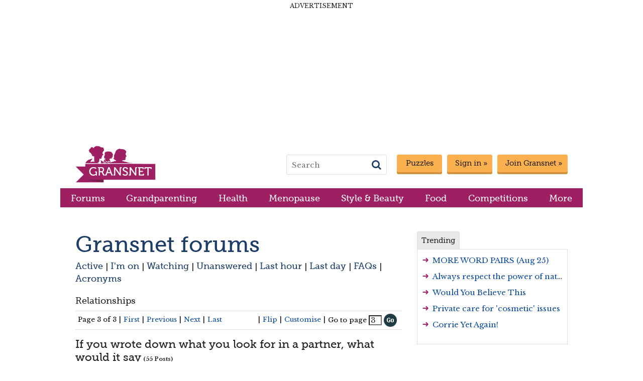

--- FILE ---
content_type: text/css
request_url: https://www.gransnet.com/ss/gn.combined-min.css.b43dc372199f3196eaca6f815eff9bdb
body_size: 31132
content:
@charset "UTF-8";.ui-helper-hidden{display:none}.ui-helper-hidden-accessible{position:absolute;left:-99999999px}.ui-helper-reset{margin:0;padding:0;border:0;outline:0;line-height:1.3;text-decoration:none;font-size:100%;list-style:none}.ui-helper-clearfix:after{content:".";display:block;height:0;clear:both;visibility:hidden}.ui-helper-clearfix{display:inline-block}/*\*/* html .ui-helper-clearfix{height:1%}/**/.ui-helper-zfix{width:100%;height:100%;top:0;left:0;position:absolute;opacity:0;filter:Alpha(Opacity=0)}.ui-state-disabled{cursor:default !important}.ui-icon{display:block;text-indent:-99999px;overflow:hidden;background-repeat:no-repeat}.ui-widget-overlay{position:absolute;top:0;left:0;width:100%;height:100%}.ui-widget{font-family:Verdana,Arial,sans-serif}.ui-widget .ui-widget{font-size:1em}.ui-widget input,.ui-widget select,.ui-widget textarea,.ui-widget button{font-family:Verdana,Arial,sans-serif;font-size:1em}.ui-widget-content{border:1px solid #aaa;background:white url("/images/jquery-mn-theme/ui-bg_flat_75_ffffff_40x100.png") 50% 50% repeat-x;color:#222}.ui-widget-content a{color:#222}.ui-widget-header{border:1px solid #fff;background:#0098cb url("/images/jquery-mn-theme/ui-bg_flat_75_0098cb_40x100.png") 50% 50% repeat-x;color:#fff;font-weight:bold}.ui-widget-header a{color:#fff}.ui-tabs .ui-widget-header{border:0;background:0}.ui-tabs .ui-widget-content{border:0}.ui-state-default a,.ui-state-default a:link,.ui-state-default a:visited{color:#555;text-decoration:none}.ui-state-hover,.ui-widget-content .ui-state-hover,.ui-widget-header .ui-state-hover,.ui-state-focus,.ui-widget-content .ui-state-focus,.ui-widget-header .ui-state-focus{border:1px solid #999;background:#dadada url("/images/jquery-mn-theme/ui-bg_glass_75_dadada_1x400.png") 50% 50% repeat-x;font-weight:normal;color:#212121}.ui-state-hover a,.ui-state-hover a:hover{color:#212121;text-decoration:none}.ui-state-active a,.ui-state-active a:link,.ui-state-active a:visited{color:#212121;text-decoration:none}.ui-widget :active{outline:0}.ui-state-highlight,.ui-widget-content .ui-state-highlight,.ui-widget-header .ui-state-highlight{border:1px solid #fcefa1;background:#fbf9ee url("/images/jquery-mn-theme/ui-bg_glass_55_fbf9ee_1x400.png") 50% 50% repeat-x;color:#363636}.ui-state-highlight a,.ui-widget-content .ui-state-highlight a,.ui-widget-header .ui-state-highlight a{color:#363636}.ui-state-error,.ui-widget-content .ui-state-error,.ui-widget-header .ui-state-error{border:1px solid #cd0a0a;background:#fef1ec url("/images/jquery-mn-theme/ui-bg_inset-soft_95_fef1ec_1x100.png") 50% bottom repeat-x;color:#cd0a0a}.ui-state-error a,.ui-widget-content .ui-state-error a,.ui-widget-header .ui-state-error a{color:#cd0a0a}.ui-state-error-text,.ui-widget-content .ui-state-error-text,.ui-widget-header .ui-state-error-text{color:#cd0a0a}.ui-priority-primary,.ui-widget-content .ui-priority-primary,.ui-widget-header .ui-priority-primary{font-weight:bold}.ui-priority-secondary,.ui-widget-content .ui-priority-secondary,.ui-widget-header .ui-priority-secondary{opacity:.7;filter:Alpha(Opacity=70);font-weight:normal}.ui-state-disabled,.ui-widget-content .ui-state-disabled,.ui-widget-header .ui-state-disabled{opacity:.35;filter:Alpha(Opacity=35);background-image:none}.ui-icon{width:16px;height:16px;background-image:url("/images/jquery-mn-theme/ui-icons_222222_256x240.png")}.ui-widget-content .ui-icon{background-image:url("/images/jquery-mn-theme/ui-icons_222222_256x240.png")}.ui-widget-header .ui-icon{background-image:url("/images/jquery-mn-theme/ui-icons_222222_256x240.png")}.ui-state-default .ui-icon{background-image:url("/images/jquery-mn-theme/ui-icons_888888_256x240.png")}.ui-state-hover .ui-icon,.ui-state-focus .ui-icon{background-image:url("/images/jquery-mn-theme/ui-icons_454545_256x240.png")}.ui-state-active .ui-icon{background-image:url("/images/jquery-mn-theme/ui-icons_454545_256x240.png")}.ui-state-highlight .ui-icon{background-image:url("/images/jquery-mn-theme/ui-icons_2e83ff_256x240.png")}.ui-state-error .ui-icon,.ui-state-error-text .ui-icon{background-image:url("/images/jquery-mn-theme/ui-icons_cd0a0a_256x240.png")}.ui-icon-carat-1-n{background-position:0 0}.ui-icon-carat-1-ne{background-position:-16px 0}.ui-icon-carat-1-e{background-position:-32px 0}.ui-icon-carat-1-se{background-position:-48px 0}.ui-icon-carat-1-s{background-position:-64px 0}.ui-icon-carat-1-sw{background-position:-80px 0}.ui-icon-carat-1-w{background-position:-96px 0}.ui-icon-carat-1-nw{background-position:-112px 0}.ui-icon-carat-2-n-s{background-position:-128px 0}.ui-icon-carat-2-e-w{background-position:-144px 0}.ui-icon-triangle-1-n{background-position:0 -16px}.ui-icon-triangle-1-ne{background-position:-16px -16px}.ui-icon-triangle-1-e{background-position:-32px -16px}.ui-icon-triangle-1-se{background-position:-48px -16px}.ui-icon-triangle-1-s{background-position:-64px -16px}.ui-icon-triangle-1-sw{background-position:-80px -16px}.ui-icon-triangle-1-w{background-position:-96px -16px}.ui-icon-triangle-1-nw{background-position:-112px -16px}.ui-icon-triangle-2-n-s{background-position:-128px -16px}.ui-icon-triangle-2-e-w{background-position:-144px -16px}.ui-icon-arrow-1-n{background-position:0 -32px}.ui-icon-arrow-1-ne{background-position:-16px -32px}.ui-icon-arrow-1-e{background-position:-32px -32px}.ui-icon-arrow-1-se{background-position:-48px -32px}.ui-icon-arrow-1-s{background-position:-64px -32px}.ui-icon-arrow-1-sw{background-position:-80px -32px}.ui-icon-arrow-1-w{background-position:-96px -32px}.ui-icon-arrow-1-nw{background-position:-112px -32px}.ui-icon-arrow-2-n-s{background-position:-128px -32px}.ui-icon-arrow-2-ne-sw{background-position:-144px -32px}.ui-icon-arrow-2-e-w{background-position:-160px -32px}.ui-icon-arrow-2-se-nw{background-position:-176px -32px}.ui-icon-arrowstop-1-n{background-position:-192px -32px}.ui-icon-arrowstop-1-e{background-position:-208px -32px}.ui-icon-arrowstop-1-s{background-position:-224px -32px}.ui-icon-arrowstop-1-w{background-position:-240px -32px}.ui-icon-arrowthick-1-n{background-position:0 -48px}.ui-icon-arrowthick-1-ne{background-position:-16px -48px}.ui-icon-arrowthick-1-e{background-position:-32px -48px}.ui-icon-arrowthick-1-se{background-position:-48px -48px}.ui-icon-arrowthick-1-s{background-position:-64px -48px}.ui-icon-arrowthick-1-sw{background-position:-80px -48px}.ui-icon-arrowthick-1-w{background-position:-96px -48px}.ui-icon-arrowthick-1-nw{background-position:-112px -48px}.ui-icon-arrowthick-2-n-s{background-position:-128px -48px}.ui-icon-arrowthick-2-ne-sw{background-position:-144px -48px}.ui-icon-arrowthick-2-e-w{background-position:-160px -48px}.ui-icon-arrowthick-2-se-nw{background-position:-176px -48px}.ui-icon-arrowthickstop-1-n{background-position:-192px -48px}.ui-icon-arrowthickstop-1-e{background-position:-208px -48px}.ui-icon-arrowthickstop-1-s{background-position:-224px -48px}.ui-icon-arrowthickstop-1-w{background-position:-240px -48px}.ui-icon-arrowreturnthick-1-w{background-position:0 -64px}.ui-icon-arrowreturnthick-1-n{background-position:-16px -64px}.ui-icon-arrowreturnthick-1-e{background-position:-32px -64px}.ui-icon-arrowreturnthick-1-s{background-position:-48px -64px}.ui-icon-arrowreturn-1-w{background-position:-64px -64px}.ui-icon-arrowreturn-1-n{background-position:-80px -64px}.ui-icon-arrowreturn-1-e{background-position:-96px -64px}.ui-icon-arrowreturn-1-s{background-position:-112px -64px}.ui-icon-arrowrefresh-1-w{background-position:-128px -64px}.ui-icon-arrowrefresh-1-n{background-position:-144px -64px}.ui-icon-arrowrefresh-1-e{background-position:-160px -64px}.ui-icon-arrowrefresh-1-s{background-position:-176px -64px}.ui-icon-arrow-4{background-position:0 -80px}.ui-icon-arrow-4-diag{background-position:-16px -80px}.ui-icon-extlink{background-position:-32px -80px}.ui-icon-newwin{background-position:-48px -80px}.ui-icon-refresh{background-position:-64px -80px}.ui-icon-shuffle{background-position:-80px -80px}.ui-icon-transfer-e-w{background-position:-96px -80px}.ui-icon-transferthick-e-w{background-position:-112px -80px}.ui-icon-folder-collapsed{background-position:0 -96px}.ui-icon-folder-open{background-position:-16px -96px}.ui-icon-document{background-position:-32px -96px}.ui-icon-document-b{background-position:-48px -96px}.ui-icon-note{background-position:-64px -96px}.ui-icon-mail-closed{background-position:-80px -96px}.ui-icon-mail-open{background-position:-96px -96px}.ui-icon-suitcase{background-position:-112px -96px}.ui-icon-comment{background-position:-128px -96px}.ui-icon-person{background-position:-144px -96px}.ui-icon-print{background-position:-160px -96px}.ui-icon-trash{background-position:-176px -96px}.ui-icon-locked{background-position:-192px -96px}.ui-icon-unlocked{background-position:-208px -96px}.ui-icon-bookmark{background-position:-224px -96px}.ui-icon-tag{background-position:-240px -96px}.ui-icon-home{background-position:0 -112px}.ui-icon-flag{background-position:-16px -112px}.ui-icon-calendar{background-position:-32px -112px}.ui-icon-cart{background-position:-48px -112px}.ui-icon-pencil{background-position:-64px -112px}.ui-icon-clock{background-position:-80px -112px}.ui-icon-disk{background-position:-96px -112px}.ui-icon-calculator{background-position:-112px -112px}.ui-icon-zoomin{background-position:-128px -112px}.ui-icon-zoomout{background-position:-144px -112px}.ui-icon-search{background-position:-160px -112px}.ui-icon-wrench{background-position:-176px -112px}.ui-icon-gear{background-position:-192px -112px}.ui-icon-heart{background-position:-208px -112px}.ui-icon-star{background-position:-224px -112px}.ui-icon-link{background-position:-240px -112px}.ui-icon-cancel{background-position:0 -128px}.ui-icon-plus{background-position:-16px -128px}.ui-icon-plusthick{background-position:-32px -128px}.ui-icon-minus{background-position:-48px -128px}.ui-icon-minusthick{background-position:-64px -128px}.ui-icon-close{background-position:-80px -128px}.ui-icon-closethick{background-position:-96px -128px}.ui-icon-key{background-position:-112px -128px}.ui-icon-lightbulb{background-position:-128px -128px}.ui-icon-scissors{background-position:-144px -128px}.ui-icon-clipboard{background-position:-160px -128px}.ui-icon-copy{background-position:-176px -128px}.ui-icon-contact{background-position:-192px -128px}.ui-icon-image{background-position:-208px -128px}.ui-icon-video{background-position:-224px -128px}.ui-icon-script{background-position:-240px -128px}.ui-icon-alert{background-position:0 -144px}.ui-icon-info{background-position:-16px -144px}.ui-icon-notice{background-position:-32px -144px}.ui-icon-help{background-position:-48px -144px}.ui-icon-check{background-position:-64px -144px}.ui-icon-bullet{background-position:-80px -144px}.ui-icon-radio-off{background-position:-96px -144px}.ui-icon-radio-on{background-position:-112px -144px}.ui-icon-pin-w{background-position:-128px -144px}.ui-icon-pin-s{background-position:-144px -144px}.ui-icon-play{background-position:0 -160px}.ui-icon-pause{background-position:-16px -160px}.ui-icon-seek-next{background-position:-32px -160px}.ui-icon-seek-prev{background-position:-48px -160px}.ui-icon-seek-end{background-position:-64px -160px}.ui-icon-seek-start{background-position:-80px -160px}.ui-icon-seek-first{background-position:-80px -160px}.ui-icon-stop{background-position:-96px -160px}.ui-icon-eject{background-position:-112px -160px}.ui-icon-volume-off{background-position:-128px -160px}.ui-icon-volume-on{background-position:-144px -160px}.ui-icon-power{background-position:0 -176px}.ui-icon-signal-diag{background-position:-16px -176px}.ui-icon-signal{background-position:-32px -176px}.ui-icon-battery-0{background-position:-48px -176px}.ui-icon-battery-1{background-position:-64px -176px}.ui-icon-battery-2{background-position:-80px -176px}.ui-icon-battery-3{background-position:-96px -176px}.ui-icon-circle-plus{background-position:0 -192px}.ui-icon-circle-minus{background-position:-16px -192px}.ui-icon-circle-close{background-position:-32px -192px}.ui-icon-circle-triangle-e{background-position:-48px -192px}.ui-icon-circle-triangle-s{background-position:-64px -192px}.ui-icon-circle-triangle-w{background-position:-80px -192px}.ui-icon-circle-triangle-n{background-position:-96px -192px}.ui-icon-circle-arrow-e{background-position:-112px -192px}.ui-icon-circle-arrow-s{background-position:-128px -192px}.ui-icon-circle-arrow-w{background-position:-144px -192px}.ui-icon-circle-arrow-n{background-position:-160px -192px}.ui-icon-circle-zoomin{background-position:-176px -192px}.ui-icon-circle-zoomout{background-position:-192px -192px}.ui-icon-circle-check{background-position:-208px -192px}.ui-icon-circlesmall-plus{background-position:0 -208px}.ui-icon-circlesmall-minus{background-position:-16px -208px}.ui-icon-circlesmall-close{background-position:-32px -208px}.ui-icon-squaresmall-plus{background-position:-48px -208px}.ui-icon-squaresmall-minus{background-position:-64px -208px}.ui-icon-squaresmall-close{background-position:-80px -208px}.ui-icon-grip-dotted-vertical{background-position:0 -224px}.ui-icon-grip-dotted-horizontal{background-position:-16px -224px}.ui-icon-grip-solid-vertical{background-position:-32px -224px}.ui-icon-grip-solid-horizontal{background-position:-48px -224px}.ui-icon-gripsmall-diagonal-se{background-position:-64px -224px}.ui-icon-grip-diagonal-se{background-position:-80px -224px}.ui-corner-tl{-moz-border-radius-topleft:0;-webkit-border-top-left-radius:0;border-top-left-radius:0}.ui-corner-tr{-moz-border-radius-topright:0;-webkit-border-top-right-radius:0;border-top-right-radius:0}.ui-corner-bl{-moz-border-radius-bottomleft:0;-webkit-border-bottom-left-radius:0;border-bottom-left-radius:0}.ui-corner-br{-moz-border-radius-bottomright:0;-webkit-border-bottom-right-radius:0;border-bottom-right-radius:0}.ui-corner-top{-moz-border-radius-topleft:0;-webkit-border-top-left-radius:0;border-top-left-radius:0;-moz-border-radius-topright:0;-webkit-border-top-right-radius:0;border-top-right-radius:0}.ui-corner-bottom{-moz-border-radius-bottomleft:0;-webkit-border-bottom-left-radius:0;border-bottom-left-radius:0;-moz-border-radius-bottomright:0;-webkit-border-bottom-right-radius:0;border-bottom-right-radius:0}.ui-corner-right{-moz-border-radius-topright:0;-webkit-border-top-right-radius:0;border-top-right-radius:0;-moz-border-radius-bottomright:0;-webkit-border-bottom-right-radius:0;border-bottom-right-radius:0}.ui-corner-left{-moz-border-radius-topleft:0;-webkit-border-top-left-radius:0;border-top-left-radius:0;-moz-border-radius-bottomleft:0;-webkit-border-bottom-left-radius:0;border-bottom-left-radius:0}.ui-corner-all{-moz-border-radius:0;-webkit-border-radius:0;border-radius:0}.ui-widget-overlay{background:#aaa url("/images/jquery-mn-theme/ui-bg_flat_0_aaaaaa_40x100.png") 50% 50% repeat-x;opacity:.3;filter:Alpha(Opacity=30)}.ui-widget-shadow{margin:-8px 0 0 -8px;padding:8px;background:#aaa url("/images/jquery-mn-theme/ui-bg_flat_0_aaaaaa_40x100.png") 50% 50% repeat-x;opacity:.3;filter:Alpha(Opacity=30);-moz-border-radius:8px;-webkit-border-radius:8px;border-radius:8px}.ui-resizable{position:relative}.ui-resizable-handle{position:absolute;font-size:.1px;z-index:99999;display:block}.ui-resizable-disabled .ui-resizable-handle,.ui-resizable-autohide .ui-resizable-handle{display:none}.ui-resizable-n{cursor:n-resize;height:7px;width:100%;top:-5px;left:0}.ui-resizable-s{cursor:s-resize;height:7px;width:100%;bottom:-5px;left:0}.ui-resizable-e{cursor:e-resize;width:7px;right:-5px;top:0;height:100%}.ui-resizable-w{cursor:w-resize;width:7px;left:-5px;top:0;height:100%}.ui-resizable-se{cursor:se-resize;width:12px;height:12px;right:1px;bottom:1px}.ui-resizable-sw{cursor:sw-resize;width:9px;height:9px;left:-5px;bottom:-5px}.ui-resizable-nw{cursor:nw-resize;width:9px;height:9px;left:-5px;top:-5px}.ui-resizable-ne{cursor:ne-resize;width:9px;height:9px;right:-5px;top:-5px}.ui-selectable-helper{position:absolute;z-index:100;border:1px dotted black}.ui-accordion{width:100%}.ui-accordion .ui-accordion-header{cursor:pointer;position:relative;margin-top:1px;zoom:1}.ui-accordion .ui-accordion-li-fix{display:inline}.ui-accordion .ui-accordion-header-active{border-bottom:0 !important}.ui-accordion .ui-accordion-header a{display:block;font-size:1em;padding:.5em .5em .5em .7em}.ui-accordion-icons .ui-accordion-header a{padding-left:2.2em}.ui-accordion .ui-accordion-header .ui-icon{position:absolute;left:.5em;top:50%;margin-top:-8px}.ui-accordion .ui-accordion-content{padding:1em 2.2em;border-top:0;margin-top:-2px;position:relative;top:1px;margin-bottom:2px;overflow:auto;display:none;zoom:1}.ui-accordion .ui-accordion-content-active{display:block}.ui-autocomplete{position:absolute;cursor:default}* html .ui-autocomplete{width:1px}.ui-menu{list-style:none;padding:2px;margin:0;display:block;float:left}.ui-menu .ui-menu{margin-top:-3px}.ui-menu .ui-menu-item{margin:0;padding:0;zoom:1;float:left;clear:left;width:100%}.ui-menu .ui-menu-item a{text-decoration:none;display:block;padding:.2em .4em;line-height:1.5;zoom:1}.ui-menu .ui-menu-item a.ui-state-hover,.ui-menu .ui-menu-item a.ui-state-active{font-weight:normal;margin:-1px}.ui-button{display:inline-block;position:relative;padding:0;margin-right:.1em;text-decoration:none !important;cursor:pointer;text-align:center;zoom:1;overflow:visible}.ui-button-icon-only{width:2.2em}button.ui-button-icon-only{width:2.4em}.ui-button-icons-only{width:3.4em}button.ui-button-icons-only{width:3.7em}.ui-button .ui-button-text{display:block;line-height:1.4}.ui-button-text-only .ui-button-text{padding:.4em 1em}.ui-button-icon-only .ui-button-text,.ui-button-icons-only .ui-button-text{padding:.4em;text-indent:-9999999px}.ui-button-text-icon-primary .ui-button-text,.ui-button-text-icons .ui-button-text{padding:.4em 1em .4em 2.1em}.ui-button-text-icon-secondary .ui-button-text,.ui-button-text-icons .ui-button-text{padding:.4em 2.1em .4em 1em}.ui-button-text-icons .ui-button-text{padding-left:2.1em;padding-right:2.1em}input.ui-button{padding:.4em 1em}.ui-button-icon-only .ui-icon,.ui-button-text-icon-primary .ui-icon,.ui-button-text-icon-secondary .ui-icon,.ui-button-text-icons .ui-icon,.ui-button-icons-only .ui-icon{position:absolute;top:50%;margin-top:-8px}.ui-button-icon-only .ui-icon{left:50%;margin-left:-8px}.ui-button-text-icon-primary .ui-button-icon-primary,.ui-button-text-icons .ui-button-icon-primary,.ui-button-icons-only .ui-button-icon-primary{left:.5em}.ui-button-text-icon-secondary .ui-button-icon-secondary,.ui-button-text-icons .ui-button-icon-secondary,.ui-button-icons-only .ui-button-icon-secondary{right:.5em}.ui-button-text-icons .ui-button-icon-secondary,.ui-button-icons-only .ui-button-icon-secondary{right:.5em}.ui-buttonset{margin-right:7px}.ui-buttonset .ui-button{margin-left:0;margin-right:-0.3em}button.ui-button::-moz-focus-inner{border:0;padding:0}.ui-dialog{position:absolute;padding:.2em;width:300px;overflow:hidden}.ui-dialog .ui-dialog-titlebar{padding:.5em 1em .3em;position:relative}.ui-dialog .ui-dialog-title{float:left;margin:.1em 16px .2em 0}.ui-dialog .ui-dialog-titlebar-close{position:absolute;right:.3em;top:50%;width:19px;margin:-10px 0 0 0;padding:1px;height:18px}.ui-dialog .ui-dialog-titlebar-close span{display:block;margin:1px}.ui-dialog .ui-dialog-titlebar-close:hover,.ui-dialog .ui-dialog-titlebar-close:focus{padding:0}.ui-dialog .ui-dialog-content{position:relative;border:0;padding:.5em 1em;background:0;overflow:auto;zoom:1}.ui-dialog .ui-dialog-buttonpane{text-align:left;border-width:1px 0 0 0;background-image:none;margin:.5em 0 0 0;padding:.3em 1em .5em .4em}.ui-dialog .ui-dialog-buttonpane .ui-dialog-buttonset{float:right}.ui-dialog .ui-dialog-buttonpane button{margin:.5em .4em .5em 0;cursor:pointer}.ui-dialog .ui-resizable-se{width:14px;height:14px;right:3px;bottom:3px}.ui-draggable .ui-dialog-titlebar{cursor:move}.ui-slider{position:relative;text-align:left}.ui-slider .ui-slider-handle{position:absolute;z-index:2;width:1.2em;height:1.2em;cursor:default}.ui-slider .ui-slider-range{position:absolute;z-index:1;font-size:.7em;display:block;border:0;background-position:0 0}.ui-slider-horizontal{height:.8em}.ui-slider-horizontal .ui-slider-handle{top:-0.3em;margin-left:-0.6em}.ui-slider-horizontal .ui-slider-range{top:0;height:100%}.ui-slider-horizontal .ui-slider-range-min{left:0}.ui-slider-horizontal .ui-slider-range-max{right:0}.ui-slider-vertical{width:.8em;height:100px}.ui-slider-vertical .ui-slider-handle{left:-0.3em;margin-left:0;margin-bottom:-0.6em}.ui-slider-vertical .ui-slider-range{left:0;width:100%}.ui-slider-vertical .ui-slider-range-min{bottom:0}.ui-slider-vertical .ui-slider-range-max{top:0}.ui-tabs{position:relative;padding:.2em;zoom:1}.ui-tabs .ui-tabs-nav{margin:0;padding:.2em 0 0}.ui-tabs .ui-tabs-nav li{list-style:none;float:left;position:relative;top:1px;margin:0 .2em 1px 0;border-bottom:0 !important;padding:0;white-space:nowrap}.ui-tabs .ui-tabs-nav li a{float:left;padding:.5em 1em;text-decoration:none}.ui-tabs .ui-tabs-nav li.ui-tabs-selected{margin-bottom:0;padding-bottom:1px}.ui-tabs .ui-tabs-nav li.ui-tabs-selected a,.ui-tabs .ui-tabs-nav li.ui-state-disabled a,.ui-tabs .ui-tabs-nav li.ui-state-processing a{cursor:text}.ui-tabs .ui-tabs-nav li a,.ui-tabs.ui-tabs-collapsible .ui-tabs-nav li.ui-tabs-selected a{cursor:pointer}.ui-tabs .ui-tabs-panel{display:block;border-width:0;padding:1em 1.4em;background:0}.ui-tabs .ui-tabs-hide{position:absolute;left:-10000px}.ui-datepicker{width:17em;padding:.2em .2em 0}.ui-datepicker .ui-datepicker-header{position:relative;padding:.2em 0}.ui-datepicker .ui-datepicker-prev,.ui-datepicker .ui-datepicker-next{position:absolute;top:2px;width:1.8em;height:1.8em}.ui-datepicker .ui-datepicker-prev-hover,.ui-datepicker .ui-datepicker-next-hover{top:1px}.ui-datepicker .ui-datepicker-prev{left:2px}.ui-datepicker .ui-datepicker-next{right:2px}.ui-datepicker .ui-datepicker-prev-hover{left:1px}.ui-datepicker .ui-datepicker-next-hover{right:1px}.ui-datepicker .ui-datepicker-prev span,.ui-datepicker .ui-datepicker-next span{display:block;position:absolute;left:50%;margin-left:-8px;top:50%;margin-top:-8px}.ui-datepicker .ui-datepicker-title{margin:0 2.3em;line-height:1.8em;text-align:center}.ui-datepicker .ui-datepicker-title select{font-size:1em;margin:1px 0}.ui-datepicker select.ui-datepicker-month-year{width:100%}.ui-datepicker select.ui-datepicker-month,.ui-datepicker select.ui-datepicker-year{width:49%}.ui-datepicker table{width:100%;font-size:.9em;border-collapse:collapse;margin:0 0 .4em}.ui-datepicker th{padding:.7em .3em;text-align:center;font-weight:bold;border:0}.ui-datepicker td{border:0;padding:1px}.ui-datepicker td span,.ui-datepicker td a{display:block;padding:.2em;text-align:right;text-decoration:none}.ui-datepicker .ui-datepicker-buttonpane{background-image:none;margin:.7em 0 0 0;padding:0 .2em;border-left:0;border-right:0;border-bottom:0}.ui-datepicker .ui-datepicker-buttonpane button{float:right;margin:.5em .2em .4em;cursor:pointer;padding:.2em .6em .3em .6em;width:auto;overflow:visible}.ui-datepicker .ui-datepicker-buttonpane button.ui-datepicker-current{float:left}.ui-datepicker.ui-datepicker-multi{width:auto}.ui-datepicker-multi .ui-datepicker-group{float:left}.ui-datepicker-multi .ui-datepicker-group table{width:95%;margin:0 auto .4em}.ui-datepicker-multi-2 .ui-datepicker-group{width:50%}.ui-datepicker-multi-3 .ui-datepicker-group{width:33.3%}.ui-datepicker-multi-4 .ui-datepicker-group{width:25%}.ui-datepicker-multi .ui-datepicker-group-last .ui-datepicker-header{border-left-width:0}.ui-datepicker-multi .ui-datepicker-group-middle .ui-datepicker-header{border-left-width:0}.ui-datepicker-multi .ui-datepicker-buttonpane{clear:left}.ui-datepicker-row-break{clear:both;width:100%}.ui-datepicker-rtl{direction:rtl}.ui-datepicker-rtl .ui-datepicker-prev{right:2px;left:auto}.ui-datepicker-rtl .ui-datepicker-next{left:2px;right:auto}.ui-datepicker-rtl .ui-datepicker-prev:hover{right:1px;left:auto}.ui-datepicker-rtl .ui-datepicker-next:hover{left:1px;right:auto}.ui-datepicker-rtl .ui-datepicker-buttonpane{clear:right}.ui-datepicker-rtl .ui-datepicker-buttonpane button{float:left}.ui-datepicker-rtl .ui-datepicker-buttonpane button.ui-datepicker-current{float:right}.ui-datepicker-rtl .ui-datepicker-group{float:right}.ui-datepicker-rtl .ui-datepicker-group-last .ui-datepicker-header{border-right-width:0;border-left-width:1px}.ui-datepicker-rtl .ui-datepicker-group-middle .ui-datepicker-header{border-right-width:0;border-left-width:1px}.ui-datepicker-cover{display:none;display:block;position:absolute;z-index:-1;filter:mask();top:-4px;left:-4px;width:200px;height:200px}.ui-progressbar{height:2em;text-align:left}.ui-progressbar .ui-progressbar-value{margin:-1px;height:100%}h1,h2,h3,h4,h5,h6,p,blockquote,pre,a,abbr,acronym,address,big,cite,code,del,dfn,img,ins,kbd,q,s,samp,small,strike,sub,sup,tt,var,u,center,dl,dt,dd,ol,ul,li,fieldset,form,label,legend,table,caption,tbody,tfoot,thead,tr,th,td,body,article,aside,canvas,details,embed,figure,figcaption,footer,header,hgroup,menu,nav,output,ruby,section,summary,time,mark,audio,video{margin:0;padding:0;border:0;font-size:100%;font:inherit}article,aside,details,figcaption,figure,footer,header,hgroup,menu,nav,section{display:block}ul{list-style:none}blockquote,q{quotes:none}blockquote:before,blockquote:after,q:before,q:after{content:"";content:none}a img{border:0}img{vertical-align:middle}table{border-collapse:collapse;border-spacing:0}button:hover,button:focus,a:hover,a:focus{outline:0}*{-webkit-box-sizing:border-box;-moz-box-sizing:border-box;box-sizing:border-box}article,aside,main,footer,header,nav,menu,section{display:block}a,button{text-decoration:none;cursor:pointer;outline:0;border:0;-webkit-appearance:none;-moz-appearance:none;appearance:none;background:0;margin:0}fieldset{border:0}input:not([type=checkbox]):not([type=radio]),textarea{outline:0;-webkit-appearance:none;-moz-appearance:none;appearance:none}input:focus,select:focus,textarea:focus,button:focus{outline:0}select{outline:0}.arrow,.boxwide ul li,ul.arrows li{background:url("/images/icons/bullet-right-pink.png") 2px 5px no-repeat;padding:0 0 0 20px;list-style:none;display:table}@font-face{font-family:"MuseoSlab-500";src:url("/fonts/museo-slab-500.eot");src:url("/fonts/museo-slab-500.eot?#iefix") format("embedded-opentype"),url("/fonts/museo-slab-500.woff") format("woff"),url("/fonts/museo-slab-500.woff2") format("woff2"),url("/fonts/museo-slab-500.ttf") format("truetype");font-weight:normal;font-style:normal;line-height:normal;font-display:swap}h1,h2,h3,h4,h5,h6{font-family:"MuseoSlab-500",Arial,serif;line-height:1.2em;margin-bottom:5px}h1{font-size:36px}@media(min-width:730px){h1{font-size:44px}}h2{font-size:22px}@media(min-width:730px){h2{font-size:26px}}h3{font-size:20px}@media(min-width:730px){h3{font-size:22px}}h4{font-size:18px;color:#9e2062}h4 a{color:#9e2062}h5{font-size:18px;color:#9e2062}h5 a{color:#9e2062}p,input,button{font-family:"Libre Baskerville",serif;line-height:1.6em;font-size:15px}.heading-font{font-family:"MuseoSlab-500",sans-serif;font-weight:normal;font-style:normal;line-height:normal}.side-heading-font{font-family:"MuseoSlab-500",sans-serif;font-weight:normal;font-size:18px}.small{font-size:12px}body{background:#fff;font-family:"Libre Baskerville",Arial serif;line-height:1.6em;font-size:15px;color:#222}input,textarea{font-family:"Libre Baskerville",Arial serif;font-size:15px;color:#222}a{color:#0a4a9c}a:hover{text-decoration:underline}h1 a{color:#1d3d66}h1 a:hover{text-decoration:none}h2 a,h3 a{color:#1d3d66;line-height:1.2em}ol{margin:10px 0}ol li{margin-bottom:5px}#Root{width:1040px;margin:auto;background-color:#fff;padding:0 30px;overflow:hidden}#Main{width:650px;float:left}#Side{width:300px;margin-left:30px;float:right}@media(min-width:730px){.header{margin:10px 0;width:980px;height:75px}}.mobile-container .header{border-bottom:6px solid #9e2062;margin:100px 0 10px;padding:15px 10px;position:relative;width:100%}.header .gn-logo img{width:auto;height:35px}@media(min-width:730px){.header .gn-logo img{width:160px;height:auto}}.header .header__options{margin:18px 0 0 0;float:right}.header .header__search{position:relative}.mobile-container .header .header__search{padding:15px;margin:0 0 10px 0;border-bottom:1px solid #dedede;width:100%}@media(min-width:730px){.header .header__search{margin:0 20px 0 0;float:right}}.header .header__search input[type=text]{-webkit-border-radius:3px;-moz-border-radius:3px;-o-border-radius:3px;border-radius:3px;width:200px;height:40px;border:solid 1px #dedede;padding:10px 35px 10px 10px}.mobile-container .header .header__search input[type=text]{width:100%}.header .header__search input[type=submit]{background:0;border:0;position:absolute;top:0;right:0;width:40px;height:40px;cursor:pointer;z-index:10;padding:0;margin:0}.mobile-container .header .header__search input[type=submit]{top:15px;right:15px}.header .header__search i{position:absolute;top:10px;right:10px;width:20px;height:20px}.mobile-container .header .header__search i{top:24px;right:25px}.header .header__search i:before{font-size:20px;color:#1d3d66}.header .header__button{text-overflow:ellipsis;white-space:nowrap;overflow:hidden;-webkit-border-radius:3px;-moz-border-radius:3px;-o-border-radius:3px;border-radius:3px;font-size:15px;font-family:"MuseoSlab-500";box-sizing:border-box;cursor:pointer;display:block;padding:0 15px;background:#fbb050;border:#fbb050 1px solid;text-align:center;color:#222;box-shadow:0 4px 0 0 #d29343;line-height:33px;height:35px;width:90px;float:right;position:relative;overflow:visible}.header .header__button:hover{-webkit-transition:color 400ms,background-color 400ms,background 400ms,opacity 400ms;transition:color 400ms,background-color 400ms,background 400ms,opacity 400ms;background:#d29343;border:#d29343 1px solid}.header .header__button span.notification{-webkit-border-radius:50%;-moz-border-radius:50%;-o-border-radius:50%;border-radius:50%;border:1px solid #fff;background:#9e2062;position:absolute;height:26px;width:26px;right:-10px;top:-10px;z-index:99;margin:0;display:flex;align-items:center;justify-content:center}.header .header__button span.notification i{color:#fff;font-size:14px;transform:rotate(15deg)}.mobile-container .header .header__button{text-overflow:ellipsis;white-space:nowrap;overflow:hidden;-webkit-border-radius:3px;-moz-border-radius:3px;-o-border-radius:3px;border-radius:3px;font-size:15px;font-family:"MuseoSlab-500";box-sizing:border-box;cursor:pointer;display:block;padding:0 15px;background:#fbb050;border:#fbb050 1px solid;text-align:center;color:#222;box-shadow:0 4px 0 0 #d29343;line-height:33px;height:35px;width:85px;height:32px;line-height:32px;font-decoration:none;overflow:visible}.mobile-container .header .header__button:hover{-webkit-transition:color 400ms,background-color 400ms,background 400ms,opacity 400ms;transition:color 400ms,background-color 400ms,background 400ms,opacity 400ms;background:#d29343;border:#d29343 1px solid}.header .header__button ~ .header__button{margin-right:10px}.header .header__button.join{width:140px}.header-leaderboard-container{height:280px;overflow:hidden;max-width:990px;margin:0 auto;position:relative;background:#fff}.header-leaderboard{position:relative;top:0;left:0;right:0;z-index:1001;width:100%;overflow:hidden;text-align:center;margin:0 auto;box-sizing:unset;background-color:#fff;max-width:1040px;min-height:280px}.mobile-container .header-leaderboard{position:fixed;background-color:#ecedef;max-width:auto;min-height:auto;padding:10px 0 20px 0}.mobile-container .header-leaderboard__text{text-transform:uppercase;font-size:11px;color:#222;text-align:center;margin:0 0 5px 0;height:15px;font-family:"Libre Baskerville",serif}.header-leaderboard__ad{height:120px}.mobile-container .header-leaderboard__ad{margin:0 auto;height:50px}.header-leaderboard .loader{z-index:-1}.header-leaderboard div{margin:0 auto}.allow-sticky-leaderboard-desktop div:not(.mobile-container) .header-leaderboard{transform:translate(0,160px);min-height:120px;position:absolute}.allow-sticky-leaderboard-desktop div:not(.mobile-container) .header-leaderboard--fixed{position:fixed;transform:none}.allow-sticky-leaderboard-desktop div:not(.mobile-container) .header-leaderboard--fixed .header-leaderboard__ad{margin:10px 0}.allow-sticky-leaderboard-desktop div:not(.mobile-container) .internal-leaderboard{visibility:unset;display:block}div:not(.mobile-container) #ad-leaderboard{min-width:980px}div:not(.mobile-container) #ad-leaderboard div[id^=google_ads_iframe]{min-height:280px;min-width:980px}div:not(.mobile-container) #ad-leaderboard.header-leaderboard--fixed div[id^=google_ads_iframe]{min-height:120px}.internal-leaderboard{margin:10px;padding:10px 15px;height:140px;position:relative;overflow:hidden;max-width:950px;visibility:hidden;display:none;background:#f7f8f9}.mobile-container .internal-leaderboard{display:none}.internal-leaderboard__logo{position:absolute;bottom:-92px;right:0}.internal-leaderboard__heading{font-family:"MuseoSlab-500",Arial,serif;margin-bottom:0;font-weight:bold;font-size:22px}.internal-leaderboard__button{text-overflow:ellipsis;white-space:nowrap;overflow:hidden;-webkit-border-radius:3px;-moz-border-radius:3px;-o-border-radius:3px;border-radius:3px;font-size:15px;font-family:"MuseoSlab-500";box-sizing:border-box;cursor:pointer;display:block;padding:0 15px;background:#fbb050;border:#fbb050 1px solid;text-align:center;color:#222;box-shadow:0 4px 0 0 #d29343;line-height:33px;height:35px;width:150px;border-radius:20px;margin-top:10px}.internal-leaderboard__button:hover{-webkit-transition:color 400ms,background-color 400ms,background 400ms,opacity 400ms;transition:color 400ms,background-color 400ms,background 400ms,opacity 400ms;background:#d29343;border:#d29343 1px solid}#navigation{clear:both;margin:10px -30px 10px -30px;overflow:hidden;width:1040px;padding:0;font-size:18px;font-family:"MuseoSlab-500",Arial,serif;height:76px}#navigation ul{list-style:none;margin:0;padding:0}#navigation ul li a{display:block;text-decoration:none}#navigation .primary_menu__container{padding:0 30px;margin:0 -30px;background-color:#9e2062}#navigation ul#primary_menu{position:relative;text-align:center;height:38px;z-index:2;display:flex;justify-content:space-around}#navigation ul#primary_menu>li{height:38px;padding:0 1px}#navigation ul#primary_menu>li>a{background-color:transparent;color:#fff;line-height:38px;height:38px;padding:1px 8px 0}#navigation ul#primary_menu>li:hover>a,#navigation ul#primary_menu>li.current-page>a{-webkit-transition:color 400ms,background-color 400ms,background 400ms,opacity 400ms;transition:color 400ms,background-color 400ms,background 400ms,opacity 400ms;background-color:#fff;color:#9e2062;margin:0 0 -1px 0;display:inline-table}#navigation ul#primary_menu>li:hover>.secondary_menu,#navigation ul#primary_menu>li.current-page .secondary_menu{transition:all .3s ease-in-out;height:38px;visibility:visible}#navigation ul#primary_menu>li.current-page.hide .secondary_menu{transition:all .3s ease-in-out;height:0;visibility:hidden}#navigation ul#primary_menu>li .secondary_menu{position:absolute;top:38px;left:0;text-align:center;background-color:#fff;border:1px solid #dedede;border-top:0;margin:0;z-index:-1;width:1040px;overflow:hidden;transition:all .2s ease-in-out;height:0;visibility:hidden}#navigation ul#primary_menu>li ul{position:absolute;top:0}#navigation ul#primary_menu>li ul li{display:inline-table}#navigation ul#primary_menu>li ul li a{color:#1d3d66;float:left;font-size:15px;font-weight:normal;height:38px;line-height:38px;padding:1px 7px 0 7px}#navigation ul#primary_menu>li ul li a:hover{text-decoration:underline}#navigation ul#primary_menu>li ul li:not(:last-of-type):after{content:"|";float:left;font-size:15px;padding:8px 0 0 0;color:#bbb}div#sitemap_footer{background:#9e2062;width:1040px;clear:both;padding:30px 40px;margin:0 -30px}div#sitemap_footer h2{margin-bottom:30px;color:#fff}div#sitemap_footer h4{color:#fff;margin-bottom:15px}div#sitemap_footer .footer__section_list{float:left;width:218px}div#sitemap_footer .footer__section_list h4{margin-bottom:10px}div#sitemap_footer .footer__section_list:not(:last-of-type){margin-right:30px}div#sitemap_footer .footer__section_list>li{background:url("/images/icons/bullet-white-pink.png") left 5px no-repeat;padding:0 0 0 20px}div#sitemap_footer .footer__section_list>li:not(:first-of-type){margin-top:20px}div#sitemap_footer .footer__section_list a{color:#fff}div#sitemap_footer .footer__block--last{float:right;width:218px}div#sitemap_footer .footer__block--last .footer__newsletter{border-top:1px solid #fff;border-bottom:1px solid #fff;padding:15px 0;margin-bottom:20px}div#sitemap_footer .footer__block--last .footer__newsletter a{-webkit-border-radius:3px;-moz-border-radius:3px;-o-border-radius:3px;border-radius:3px;background:#fff;color:#222;padding:12px 20px;display:block;text-align:center;line-height:1.2em;font-family:"MuseoSlab-500",Arial,serif}div#sitemap_footer .footer__block--last .footer__newsletter a:hover{background:#d8a6c0;color:#fff;text-decoration:none}div#sitemap_footer .footer__block--last .footer__social ul li{margin-bottom:3px}div#sitemap_footer .footer__block--last .footer__social ul li a{display:-webkit-box;display:-moz-box;display:-ms-flexbox;display:-webkit-flex;display:flex;-webkit-align-items:center;-moz-align-items:center;-ms-align-items:center;align-items:center;color:#fff}div#sitemap_footer .footer__block--last .footer__social ul li a:hover{text-decoration:none}div#sitemap_footer .footer__block--last .footer__social ul li span{display:-webkit-box;display:-moz-box;display:-ms-flexbox;display:-webkit-flex;display:flex;webkit-justify-content:center;moz-justify-content:center;-ms-justify-content:center;justify-content:center;-ms-flex-pack:center;-webkit-align-items:center;-moz-align-items:center;-ms-align-items:center;align-items:center;-webkit-border-radius:3px;-moz-border-radius:3px;-o-border-radius:3px;border-radius:3px;background:#fff;margin-right:10px;height:20px;width:20px}div#sitemap_footer .footer__block--last .footer__social ul li span i:before{font-size:16px;color:#9e2062}#Head{height:190px}#TopAD{float:left;width:770px;height:90px;text-align:center;white-space:nowrap;padding:10px 0}#Content{float:left;width:100%}.box p{margin-top:0}.box h2{color:#1d3d66}.box .l{width:55%;float:left}.box .r{width:45%;float:right}.box.image-text-inline a,.box.image-text-inline p{vertical-align:middle;display:inline-block}.box.image-text-inline p{width:calc(100% - 170px);padding:0 !important}.boxwide{float:left;width:650px;margin:10px 0;padding:0}.boxwide .l{float:left;width:40%}.boxwide .r{float:right;width:60%}.admin{background:#fae5e5;padding:2px 5px;font-size:10px;color:#c00 !important}#Sectionnav{float:left;width:100%;padding:10px 0}span.button input[type=submit],span.button input[type=button]{border:0;background:0;font-family:Arial;font-size:10pt;cursor:pointer;text-transform:capitalize}span.button input[type=submit]:hover,span.button input[type=button]:hover{text-decoration:underline}#overlay{height:100%;position:fixed;top:0;left:0;width:100%;z-index:5}.home_advertorial{width:300px;padding:5px 10px;margin:10px 0;border:1px solid #CCC;font-size:12px}ul.arrows{margin:0;padding:10px 0 0 0;list-style:none}ul.arrows li{margin:0 0 5px 0}div.side_advertorial{font-size:11px;background-color:#f0f2ed;padding:2px;vertical-align:top}div.side_advertorial img{float:left;padding-right:4px;padding-top:6px}.side_heading .video iframe{width:100%}.side_heading .video h2{font-size:18px}.side_heading ul{text-align:left;list-style-position:inside}.side_heading ul li{background:url("/images/icons/bullet-right-pink.png") left 5px no-repeat;padding:0 0 0 20px;margin-bottom:5px}.mpu{width:300px}.advo_box{border:#dcb6c1 solid 2px;width:276px;color:#555;font-size:11.5px;padding:5px 10px;margin:auto}.advo_box img{margin:5px}#hitwise_badge img{margin:0 auto;display:block}#talktabs{width:100%}#talktabs .ui-tabs-panel{background-color:#e0e2e1}.talktabs .ui-tabs-panel{background-color:#e0e2e1}.redtext{color:Red}.bold{font-weight:bold}div.tsfl{margin:0;padding:0 0 2pt 0}div#text_menu{line-height:16pt}div.container{overflow:hidden}div.search_message{width:100%;margin:5px 0 5px 0;color:#000;font-weight:bold;line-height:1.25em}div.separator{margin-top:20px;margin-bottom:10px;background:#ccf;height:2px}.form_row{padding-left:0;padding-top:0;margin-top:20px;vertical-align:bottom}.mtl{color:#005066;font-size:8pt;padding-right:5px}.lf,div.left{float:left}.rf,div.right{float:right}.pt8bold{font-weight:bold;font-size:8pt}.pt10bold{font-size:10pt;font-weight:bold}.strap_style{font-family:Arial,sans-serif;font-size:9pt;color:black;font-weight:bold}span.search_message{font-size:8pt;font-weight:normal}p{padding:0}.section_head{color:#246;margin-top:10px;font-size:12pt;font-weight:bolder}.sub_section_head{color:#246;margin-top:10px;font-size:10pt;font-weight:bolder}ul.tlul{margin:0 0 10px 0;padding-left:15px;list-style-type:disc}ul.tlul_stk{margin:0 0 10px 0;padding-left:15px;list-style-image:url("/gif/favicon.gif")}li.t{margin-top:5px}.pt8{font-size:8pt}.g8{font-size:8pt;color:#333}.b8{font-size:8pt;color:#000}.cls_b{border:0;padding:8px}#cls_first{border:1px solid #000;border-collapse:collapse;border-spacing:15px;background:#fff;margin-bottom:10pt;padding-bottom:5pt}.cls_h{border:0;padding:2px 8px 0 8px;margin:0;background:#c0dbf2;height:22px}.ph{padding:2px 4px 0 4px;margin-top:16pt;margin-bottom:0;margin-right:0;height:22px}.pb{margin-top:6pt;border-top:0;border-right:0;border-left:0;border-bottom:0}.formcontainer{margin-left:50px;margin-top:-10px;padding:10px}.hideme{display:none}.sel_options{font-family:arial,helvetica,sans-serif;font-size:8pt;font-weight:normal;font-style:normal}#close_button{display:block;margin-top:20px}.topics{padding:5px}#div_av_tops,#div_ch_tops{float:left}span#posting_as{font-weight:bold}.talknick{font-family:arial,helvetica,sans-serif;font-size:10pt;font-weight:bold;font-style:normal;color:#00f;text-decoration:underline}.warning{font-family:arial,helvetica,sans-serif;font-size:12pt;font-weight:bold;font-style:normal;color:red}.adsml{font-family:arial,helvetica,sans-serif;font-size:8pt;font-weight:normal;font-style:normal}* html .clearfix{height:1%}.clearfix{display:block}.clearfix:after{content:".";display:block;height:0;clear:both;visibility:hidden}#Form_Ugc td{padding:5px 0}#Form_Ugc select,#Form_Ugc button{font-size:85%;padding:2px}#Form_Ugc p{margin:0}#Form_Ugc img{padding:5px}#Form_Ugc table#latest_blog_posts td{padding-left:0;padding-right:0}#Form_Ugc td.marks_from_ten{padding-left:5px}#Form_Ugc textarea.user_comment{width:400px}#product_form p{padding:0}#product_form td{padding-right:10px}#product_form input,#product_form textarea{width:400px}#product_form input[type=submit]{width:150px}.clear{font-size:1px;height:1px;clear:both;line-height:1px}.debug{border:1px solid red}.tl{text-align:left}.tr{text-align:right}.tc{text-align:center}.tj{text-align:justify}.red{color:red}img.left{float:left;margin:0 15px 0 0}img.right{float:right;margin:0 0 0 15px}.best{float:left;width:100%;background:url(/images/ico_best.gif) no-repeat;margin:0 0 20px 0;padding:0 0 0 65px}.best ul{float:left;margin:0 15px 0 0;font-weight:bold}ul.reviews{padding:0;margin:0}td.reviews{vertical-align:top;width:305px;padding:0 20px 10px 0}td.review_list{padding:15px 20px 0 0}#space p{margin:0}#suppliers{margin:10px;border:1px solid #d6d6d6;padding:5px;background:#fff;text-align:left}#suppliers h3{font-size:100%}.usr_rev{margin-top:20px;border-bottom:#637e99 solid 1px;padding-bottom:10px}h2.review_title{margin-top:10px}.inline_h3{font-size:13px;font-weight:bold;color:#2286bd}.space_top{padding-top:10px}.space_bottom{padding-bottom:5px}.space_right{padding-right:10px}.border{border:1px solid #d6d6d6;padding:3px}.user_flash{padding:20px;margin:10px;background-color:#fffccf}.user_error{color:red;padding:20px;margin:10px;background-color:#fffccf}.strike{text-decoration:line-through}.left .seplaceholder,.right .seplaceholder{width:305px}#Side .seplaceholder{width:300px}.mn_strikethrough{text-decoration:line-through}.mn_quote{margin-left:40px}.mn_quote_poster{font-style:italic}.mn_jump_links{color:#2286bd}.mn_box_left{background-color:#d4e5f8;margin:10px 10px 10px 0;padding:10px;font-family:"Palatino","Times","Serif";font-size:15px;width:45%;float:left}.mn_box_right{background-color:#d4e5f8;margin:10px 0 10px 10px;padding:10px;font-family:"Palatino","Times","Serif";font-size:15px;width:45%;float:right}.mn_table td{padding:5px}.mn_body{font-family:Arial,Helvetica,sans-serif;font-size:13px;color:#333;background-color:#fff}.mn_sub_heading{font-size:15px;font-weight:bold;color:#333;background-color:#fff}.tabl{width:446px;float:left;border-bottom:#fff 1px solid;max-height:230px}.tabr{float:right;margin:0 0 0 10px;font-size:11px;font-weight:bold;width:170px}table.travel{background:#fff;width:100%}.travelimage{padding:0;vertical-align:top}.travelimage img{padding:0;margin:0}.traveltext2{background:#d4e5f8;width:50%;padding:5px 5px 0 5px;font-size:12px;vertical-align:top;border-right:#fff thin solid}.traveltext2 p{margin:0;padding:0}.traveltext3{background:#d4e5f8;width:33.3333333%;padding:5px 5px 0 5px;font-size:12px;vertical-align:top;border-right:#fff thin solid}.traveltext3 p{margin:0;padding:0}.traveltext4{background:#d4e5f8;width:50%;padding:5px 5px 0 5px;font-size:12px;vertical-align:top;border-right:#fff thin solid}.traveltext4 p{margin:0;padding:0}.tabscontainer{width:446px;float:left}.tabstable{width:100%}.tabs2{width:50%}.tabs3{width:33.33333%}.tabs4{width:25%}.tabson{background-color:#873587;border-right:#fff 1px solid;padding:5px 2px;text-align:center}.tabson p{color:#fff;margin:0}.tabsoff{background-color:#ac6ead;border-right:#fff 1px solid;padding:5px 2px;text-align:center}.tabsoff p{color:#fff;margin:0}h4.tabsheader{font-weight:bold;padding-bottom:5px}h4.prefs{font-weight:bold;padding:5px}a.tab{color:#fff;text-decoration:none;font-size:12px;font-weight:bold;cursor:pointer}a.tab:visited,a.tab:active{color:#fff;text-decoration:none;font-size:12px;font-weight:bold;cursor:pointer}a.tab:hover{color:#fff;text-decoration:underline;font-size:12px;font-weight:bold;cursor:pointer}.disclaimers{color:#000;padding:0;margin:1px}.btncentered{text-align:center}#Sbas{width:97%;background:#eff6fc;padding:10px}#Sbas img{margin:10px}.reviews h3{font-size:18px;margin:5px 0}#Reviews,#Reviewsbest,#Reviewsbestr{width:100%;margin:10px 0}#Reviewsbest,#Reviewsbestr{min-height:200px}#Reviewsbestr{background:url(/images/mumsnet_best_watermark.gif) 400px bottom no-repeat}#Reviewsleft{float:left;width:300px;text-align:left}#Reviewsleft img{padding:0 10px}#Reviewsleft span{text-align:left}#Reviewsright{float:right;width:300px;text-align:center}.mnratings{width:100%}.mnratings td{text-align:left;padding:3px}.alt1{background:#e0ecd6}.alt2{background:#fff}.prd_ugr_images{width:100%;margin:0 0 10px 0}.prd_ugr_images img{padding:5px;max-width:120px;max-height:100px}#Reviews_main_image{min-height:180px}#Review_ratings{background:#fff;text-align:left}.review_details{width:80%;margin:10px 0}.review_details td{padding:3px}#Newsletter{width:100%;padding:10px 0 20px 0}#Newsletter a{color:#369}#Newsletter img{border:0;vertical-align:middle}#Newsletter #top{width:100%;background:#cc9}#Newsletter #logo{float:left}#Newsletter #ad{float:right;padding:0 10px 0 10px;margin:5px 0 5px 0}#Newsletter p,#Newsletter span{font-family:Arial,Helvetica,Sans-serif;font-size:10pt;font-weight:normal;font-style:normal;color:#000;line-height:1.4em}#Newsletter b{font-family:Arial,Helvetica,Sans-serif;font-size:10pt;font-weight:bold;font-style:normal;color:#000}#Newsletter #advo_box{border-style:solid;border-color:#9c9cce;color:#246;border-width:1px;font-family:arial,helvetica,sans-serif;font-size:8pt;font-weight:bold;font-style:normal;margin:10px 0;padding:2px}#Newsletter #disclaimer{color:#000;font-size:8pt}img.cms{margin-left:10px;margin-right:0;padding:0}#memories_content h1{margin:0;padding:5px;font-weight:normal;border-bottom:1px solid #CCC;padding-bottom:10px;padding-left:0}div#talk_content{float:left;width:650px}.home_box{border:solid #c9c9c9 1px}#lead_item_header{background-color:#dcb6c1}.sub_lead img.left{margin:3px}div.smaller_hp_item{width:calc(100% - 84px)}a.smaller_hp_item{font-size:10pt;font-weight:bold}.boxwide p{margin-top:10px}.boxwide ol,.boxwide ul{list-style-position:inside}div#blank_div{display:none}.landing_main h3 a:hover{text-decoration:underline}.land_page_first_lead,.land_page_second_lead{margin-bottom:30px}div#Talk h3.sharing_links{margin:10px 0}div#Talk h3.sharing_links a{color:#000}div.report_post_form_container table td{padding:5px}div.report_post_form_container table textarea{width:100%}div.report_post_form_container table.reported_post{background-color:#e0ecd6;width:100%}table#report_this_post td.left_label{width:120px}.nl_sub_status{width:100px}p.user_hint{font-style:italic;font-weight:bold}div#Main div.homeblock h3.right_of_picture{margin-bottom:10px;padding:0}div#Main #recipe_editor_table h3,table#recipe_display_table td h3{padding:5px 0}td.recipe_rating{padding-left:5px}ul#recipe_page_list{margin-left:5px}#recipe_editor_table input{width:400px}#recipe_editor_table input.number{width:100px}#recipe_editor_table input.submit{width:150px}#recipe_editor_table textarea{width:400px}#recipe_editor_table select[name=recipeMealTypeId]{width:400px}#recipe_editor_table td{padding:5px}table#recipes_by_type{margin-top:10px}table#recipes_by_type td,table#recipes_by_type th{border-collapse:separate;border:1px solid #fff;padding:5px}table#recipes_by_type th{background-color:#e0ecd6}table#recipes_by_type tr.even{background-color:#e0ecd6}table#recipes_by_type td.recipe_name{width:460px}table#favourite_recipes{margin-top:10px}table#favourite_recipes td,table#favourite_recipes th{border-collapse:separate;border:1px solid #fff;padding:5px}table#favourite_recipes th{background-color:#e0ecd6}table#favourite_recipes tr.even{background-color:#e0ecd6}table#favourite_recipes td.recipe_name{width:220px}table#favourite_recipes td.notes{width:220px}#newsletter_main h2{font-size:14pt;line-height:18pt;margin:10px 0;font-weight:normal;background-color:#e0ecd6;padding:5px 0}#newsletter_main h3{font-size:14pt;line-height:18pt;margin:10px 0;font-weight:normal;padding:5px 0}div.nhs_video_container{margin-top:20px;text-align:center}div.memory_question{padding:5px 0}.odd_row{background-color:#e0ecd6}table td.odd_row{background-color:#e0ecd6}.authorship{font-style:italic;font-size:smaller}div#memories_content{float:left;width:640px;padding-right:10px}div#memories_content h3,div#memories_content_wide h3{margin-top:10px;margin-bottom:5px}table#memory_prompt_questions{width:100%}table#memory_prompt_questions td{padding:2px 1px}div#user_story_list td{padding:2px 5px 2px 0}.memory_story h2,.story_display_body h2{margin:5px 0 10px 0}#memories h3{margin-top:10px}#memories legend{padding-left:5px}#memories span.button input[type=submit],#memories span.button input[type=button]{border:0;background:0;font-family:Arial;font-size:10pt;cursor:pointer;color:#2b488c;text-transform:none}#memories .memory_story_snippet{margin:10px 0}#memories div.search_message{font-weight:bold}#memories div.found_story{padding-bottom:5px;border-bottom:1px solid #ccc}#memories div.found_story h4.story_title{margin-top:20px;font-size:12pt}#memories div.found_story span.story_tag,#memories div.found_story span.updated_at{font-style:italic}div#memories_page_intro{margin-top:10pt}div#memories_page_intro p{margin-top:10pt}div.story_display_body,div.story_display_body p,div.story_tags,div.story_tags p{margin-top:10pt;margin-bottom:10pt}table#memories_for_tag td.memory_title,table#memories_for_tag th.memory_title{text-align:left;width:250px}table.user_search_results{margin-top:10px}table.user_search_results td,table.user_search_results th{border-collapse:separate;border:1px solid #fff;padding:5px}table.user_search_results th{background-color:#e0ecd6}table.user_search_results tr.even{background-color:#e0ecd6}select#visibilityLevel{width:200px}.site-gransnet #newsletters #subscription-msg #subscription-success{background:#eaf2e2}#newsletters h2,.newsletters h2{font-weight:bold}#newsletters h2,#newsletters p,.newsletters h2,.newsletters p{margin-bottom:20px}#newsletters h2.last,#newsletters p.last,.newsletters h2.last,.newsletters p.last{margin-bottom:25px}#newsletters input.subscribe,.newsletters input.subscribe{background:#9f2164;margin-top:10px}.recommended-reads{margin-bottom:30px;display:block}.switch-version-link{text-align:center;margin:15px 0;display:block;width:100%}.box,.home-lead-item{border:1px solid #dedede;width:100%;margin-bottom:15px;box-sizing:border-box;overflow:hidden}@media(min-width:730px){.box,.home-lead-item{width:310px;margin-bottom:30px}}.box [class*=__details],.home-lead-item [class*=__details]{padding:10px}@media(min-width:730px){.box [class*=__details],.home-lead-item [class*=__details]{padding:15px 20px}}.box [class*=__details]>*:last-child,.home-lead-item [class*=__details]>*:last-child{margin-bottom:0}.landing_main .box{padding:10px}@media(min-width:730px){.landing_main .box{padding:15px}}.landing_main .box img{float:right;padding-left:10px}#content_page_lead{border:1px solid #dedede;width:100%;margin-bottom:15px;box-sizing:border-box;overflow:hidden}@media(min-width:730px){#content_page_lead{width:650px;margin-bottom:30px}}#content_page_lead [class*=__details]{padding:10px}@media(min-width:730px){#content_page_lead [class*=__details]{padding:15px 20px}}#content_page_lead [class*=__details]>*:last-child{margin-bottom:0}#Main #land_page_lead{border:1px solid #dedede;width:100%;margin-bottom:15px;box-sizing:border-box;overflow:hidden}@media(min-width:730px){#Main #land_page_lead{width:650px;margin-bottom:30px}}#Main #land_page_lead [class*=__details]{padding:10px}@media(min-width:730px){#Main #land_page_lead [class*=__details]{padding:15px 20px}}#Main #land_page_lead [class*=__details]>*:last-child{margin-bottom:0}#Main #land_page_lead .lead_item_single__image{width:100%}@media(min-width:730px){#Main #land_page_lead .lead_item_single__image{float:left;width:calc(100% - 227px)}}#Main #land_page_lead .lead_item_single__image img{width:100%;height:auto}#Main #land_page_lead .lead_item_single__text{padding:10px;width:100%}@media(min-width:730px){#Main #land_page_lead .lead_item_single__text{float:right;width:227px;padding:15px 20px;height:240px}#Main #land_page_lead .lead_item_single__text p{display:block;display:-webkit-inline-box;text-overflow:ellipsis;-webkit-line-clamp:9;-webkit-box-orient:vertical;overflow:hidden;width:100%;word-wrap:break-word}}.home-lead-item{border:1px solid #dedede;width:100%;margin-bottom:15px;box-sizing:border-box;overflow:hidden}@media(min-width:730px){.home-lead-item{width:650px;margin-bottom:30px}}.home-lead-item [class*=__details]{padding:10px}@media(min-width:730px){.home-lead-item [class*=__details]{padding:15px 20px}}.home-lead-item [class*=__details]>*:last-child{margin-bottom:0}.home-lead-item .home-lead-item__image img{width:100%;height:auto}@media(max-width:729px){.home-lead-item img{width:100%;height:auto}}.box-container{align-items:stretch;-webkit-align-items:stretch;flex-wrap:wrap;display:flex;clear:both;justify-content:space-between}@media(max-width:729px){.homeblock .box{width:calc((100% - 10px) / 2);float:left}.homeblock .box+.box{margin-left:10px}}.homeblock .box h3{font-size:18px;line-height:1.6em}@media(min-width:730px){.box+.box{margin-left:30px}}.box.wide-image>a{display:block}.box.wide-image>a>img{width:100%;height:auto}.box table img[alt=arrow]{box-sizing:unset;padding:0 5px 0 0 !important}.box .arrow,.box .boxwide ul li,.boxwide ul .box li,.box ul.arrows li,ul.arrows .box li{clear:both;display:block}.boxwide img{margin-bottom:10px}@media(max-width:729px){.boxwide img{width:100%;height:auto}}@media(max-width:729px){.boxwide img[align=right]{width:100%;margin-bottom:10px}}@media(min-width:730px){.boxwide img[align=right]{margin-left:10px}}@media(max-width:729px){.boxwide img[align=left]{width:100%;margin-bottom:10px}}@media(min-width:730px){.boxwide img[align=left]{margin-right:10px}}@media(max-width:729px){.boxwide iframe{width:100%}}.boxwide h2{margin-top:15px;border-bottom:1px solid #dedede;padding-bottom:5px}@media(min-width:730px){.boxwide h2{margin-top:30px}}@media(min-width:730px){.boxwide h1+h2{margin-top:20px}}.boxwide h3,.boxwide h4{margin-top:15px}@media(min-width:730px){.boxwide h3,.boxwide h4{margin-top:20px}}.boxwide ul li{margin-top:10px}.clear{font-size:1px;height:1px;clear:both;line-height:1px}a.breadcrumb{font-size:13px;font-size:#1d3d66}.gn-dod-widget{margin-bottom:10px}@media(min-width:730px){.gn-dod-widget{margin-bottom:30px}}.gn-dod-widget h2,.gn-dod-widget h3{margin:0;color:#9e2062}.gn-dod-widget h2 a,.gn-dod-widget h3 a{color:#9e2062}.gn-dod-widget .tabs{margin:0;padding:0;width:100%;font-family:"MuseoSlab-500",Arial,serif}.gn-dod-widget .tabs li{border-radius:0;-webkit-border-top-left-radius:3px;-moz-border-radius-topleft:3px;-o-border-top-left-radius:3px;border-top-left-radius:3px;-webkit-border-top-right-radius:3px;-moz-border-radius-topright:3px;-o-border-top-right-radius:3px;border-top-right-radius:3px;border:1px solid #dedede;border-bottom:0;padding:5px 0;display:inline-block}.gn-dod-widget .tabs li.active{background:#e9e9e9}.gn-dod-widget .tabs li:hover{background:gainsboro}.gn-dod-widget .tabs li a{padding:8px;color:#222}.gn-dod-widget .content{border:1px solid #dedede;display:none;padding:15px 10px;min-height:190px}@media(min-width:730px){.gn-dod-widget .content{padding:15px}}#Side .gn-dod-widget .content{padding:10px}.gn-dod-widget .content#tabdiv1{display:block}.gn-dod-widget .content p:not(:last-of-type){margin-bottom:8px}.gn-dod-widget .content ul li{width:100%}.gn-dod-widget .content ul li:not(:last-of-type){margin-bottom:5px}.gn-dod-widget .content li,.gn-dod-widget .content p{text-overflow:ellipsis;white-space:nowrap;overflow:hidden;background:url("/images/icons/bullet-right-pink.png") left 5px no-repeat;padding:0 0 0 20px}.side_heading.sidebar_item ul li{background:url("/images/icons/bullet-right-pink.png") left 5px no-repeat;padding:0 0 0 20px}#content_page_lead{position:relative}@media(min-width:730px){#content_page_lead{margin-top:5px}}#content_page_lead #clp_image_div{border-bottom:0;width:100%}#content_page_lead #clp_image_div img{width:100%;height:auto}@media(min-width:730px){#content_page_lead #clp_image_div{height:243px;width:425px}#content_page_lead #clp_image_div img{width:425px;height:243px}}#content_page_lead .lead_captions{float:right}.mobile-container #content_page_lead .lead_captions{float:none}@media(min-width:730px){#content_page_lead .lead_captions li{width:223px;height:81px;background-color:#fff;padding:5px 10px}#content_page_lead .lead_captions li:not(:first-of-type){border-top:1px solid #dedede}#content_page_lead .lead_captions li a:hover{text-decoration:none}#content_page_lead .lead_captions li a{color:#222}}#content_page_lead .lead_captions li:first-of-type{background:#9e2062}.mobile-container #content_page_lead .lead_captions li:first-of-type{width:100%;padding:10px;text-align:center}#content_page_lead .lead_captions li:first-of-type a{color:#fff}.mobile-container #content_page_lead .lead_captions li:not(:first-of-type){display:none}#content_page_lead #img_highlight_1{position:absolute;left:405px;top:0}.mobile-container #content_page_lead #img_highlight_1{display:none}#content_page_lead_items{display:none}#Side h3{color:#9e2062}#Side h3 a{color:#9e2062}#Side .sidebar_item{margin-bottom:15px}@media(min-width:730px){#Side .sidebar_item{margin-bottom:30px}}#Side .sidebar_item:not(.mpu){border:1px solid #dedede;width:100%;margin-bottom:15px;box-sizing:border-box;overflow:hidden;padding:15px}@media(min-width:730px){#Side .sidebar_item:not(.mpu){width:300px;margin-bottom:30px}}#Side .sidebar_item:not(.mpu) [class*=__details]{padding:10px}@media(min-width:730px){#Side .sidebar_item:not(.mpu) [class*=__details]{padding:15px 20px}}#Side .sidebar_item:not(.mpu) [class*=__details]>*:last-child{margin-bottom:0}#Side .sidebar_item .lf{float:left}#Side .sidebar_item .lf img{padding-right:10px}@media(min-width:730px){#Side .sidebar_item .sidebar_item_text{width:168px}}@media(min-width:730px){#Side .sidebar_item.mpu>div{text-align:center}}@media(max-width:729px){#Side .sidebar_item.mpu>div{margin:0 auto}}#Side .sidebar_item.mpu:first-child #mobile_mpu_slot{margin-top:0}.gn-related-content{border:1px solid #dedede;width:100%;margin-bottom:15px;box-sizing:border-box;overflow:hidden;padding:15px}@media(min-width:730px){.gn-related-content{width:100%;margin-bottom:30px}}.gn-related-content [class*=__details]{padding:10px}@media(min-width:730px){.gn-related-content [class*=__details]{padding:15px 20px}}.gn-related-content [class*=__details]>*:last-child{margin-bottom:0}@media(min-width:730px){.gn-related-content{width:650px}}.gn-related-content h3{margin-bottom:10px;color:#9e2062}.gn-related-content a{float:left;width:45%;width:calc((100% - 25px) / 2)}@media(min-width:730px){.gn-related-content a{width:200px}.gn-related-content a img{width:200px;height:auto}}.gn-related-content a:not(:last-of-type){margin-right:25px}.gn-related-content a p{font-family:"MuseoSlab-500",Arial,serif;font-size:18px;line-height:1.2em;color:#1d3d66}.header-leaderboard__ad .loader{position:absolute;top:calc(50% - 12px);left:calc(50% - 12px);margin:0 auto;width:24px;height:24px}.local__search--area{width:650px}.mobile-container .local__search--area{width:calc(100% - 30px);margin:0 15px}.local__search--area .area-search__form-container{-webkit-border-radius:3px;-moz-border-radius:3px;-o-border-radius:3px;border-radius:3px;background:url("/images/talk/local.png") no-repeat;background-size:cover;box-sizing:border-box;text-align:center;width:100%;margin-bottom:30px;padding:40px 155px}.mobile-container .local__search--area .area-search__form-container{padding:30px 20px}.local__search--area .area-search__form-container *{box-sizing:border-box}.local__search--area .area-search__form-container h2{font-family:"Fira Sans",sans-serif;font-size:40px;color:#fff;border:0;margin-bottom:15px}.local__search--area .area-search__form-container h3{font-size:24px;color:#fff;margin-bottom:15px;font-weight:normal}.local__search--area .area-search__form-container form{-webkit-border-radius:3px;-moz-border-radius:3px;-o-border-radius:3px;border-radius:3px;background:rgba(255,255,255,0.9);padding:30px 20px;text-align:left;width:340px;position:relative}.mobile-container .local__search--area .area-search__form-container form{width:100%}.local__search--area .area-search__form-container form label{font-size:20px;font-weight:bold;color:#333;display:block;margin-bottom:5px}.site-gransnet .local__search--area .area-search__form-container form label{font-family:"MuseoSlab-500",Arial serif}.local__search--area .area-search__form-container form a{text-overflow:ellipsis;white-space:nowrap;overflow:hidden;-webkit-border-radius:3px;-moz-border-radius:3px;-o-border-radius:3px;border-radius:3px;font-size:15px;font-family:"MuseoSlab-500";box-sizing:border-box;cursor:pointer;display:block;padding:0 15px;background:#9e2062;border:#9e2062 1px solid;text-align:center;color:#fff;box-shadow:0 4px 0 0 #5a2e45;line-height:38px;height:40px;width:100%}.local__search--area .area-search__form-container form a:hover{-webkit-transition:color 400ms,background-color 400ms,background 400ms,opacity 400ms;transition:color 400ms,background-color 400ms,background 400ms,opacity 400ms;background:#5a2e45;border:#5a2e45 1px solid}.site-gransnet .local__search--area .area-search__form-container form a{font-family:"Libre Baskerville",Arial serif}.local__search--area .area-search__form-container form a i{vertical-align:middle;margin-right:10px;font-size:22px}.local__search--area .mobile-container{margin:0 20px}.local__search--area h5{font-weight:bold}.local__search--area>ul{padding:0;margin:0;list-style:none}.local__search--area>ul li{padding:15px 0;border-bottom:1px solid #eee}.local__search--area>ul li a{color:#9b9b9b;vertical-align:bottom}.local__search--area>ul li i{vertical-align:middle;margin:0 5px}.local__search--area>ul li i:before{font-size:22px;color:#0061a1}.gransnet .local__search--area>ul li i:before,.site-gransnet .local__search--area>ul li i:before{color:#72204b}.local__search--area .local__areas{margin:30px 0}.local__search--area .local__areas h3{margin-bottom:15px}.local__search--area .local__areas h3 a{color:#0061a1}.local__search--area .local__areas ul{list-style:none;margin:0;padding:0;overflow:hidden;display:none;-moz-columns:3;-webkit-columns:3;columns:3}.mobile-container .local__search--area .local__areas ul{-moz-columns:2;-webkit-columns:2;columns:2}.local__search--area .local__areas ul li{margin-bottom:5px}form .form__pending{background:rgba(255,255,255,0.7);position:absolute;left:0;top:0;height:100%;width:100%;z-index:10;justify-content:center;align-items:center;display:none}p.local__strikethrough{text-transform:uppercase;text-align:center;position:relative;color:#333;margin:20px 0}.site-gransnet p.local__strikethrough{font-family:"MuseoSlab-500",Arial,serif}p.local__strikethrough span{padding:0 10px}p.local__strikethrough:before,p.local__strikethrough:after{border-top:1px solid #eaeaea;content:"";width:40%;position:absolute;top:10px;height:1px}p.local__strikethrough:before{left:0}p.local__strikethrough:after{right:0}.local__input-container{position:relative;outline:0}.local__input-container input[type=search]{-webkit-border-radius:4px;-moz-border-radius:4px;-o-border-radius:4px;border-radius:4px;font-size:15px;border:1px solid #ccc;-webkit-box-shadow:none;box-shadow:none;-webkit-appearance:none;-moz-appearance:none;appearance:none;height:38px;line-height:38px;box-shadow:none;color:#666;outline:0;padding:0 15px 0 35px;width:100%;margin-bottom:0;box-sizing:border-box}.local__input-container input[type=search]::-webkit-input-placeholder{color:#ccc;font-weight:normal;font-size:14px}.local__input-container input[type=search]::input-placeholder{color:#ccc;font-weight:normal;font-size:14px}.local__input-container input[type=search]:-moz-placeholder{color:#ccc;font-weight:normal;font-size:14px}.local__input-container input[type=search]::-moz-placeholder{color:#ccc;font-weight:normal;font-size:14px}.local__input-container input[type=search]:-ms-input-placeholder{color:#ccc;font-weight:normal;font-size:14px}.site-gransnet .local__input-container input[type=search]{font-family:"Libre Baskerville",Arial serif}#Talk #add_msg_form table.add-message tbody tr.local__geo-location td .local__input-container input[type=search]{padding:0 10px 0 35px}.container form .local__input-container input[type=search]{padding:0 10px 0 35px}.local__input-container i{position:absolute;top:0;left:10px;color:#0061a1;box-sizing:border-box;line-height:38px;font-size:20px}.gransnet .local__input-container i,.site-gransnet .local__input-container i{color:#9e2062}.local__geo-option{margin-top:20px;display:none;float:left}.mobile-container .local__geo-option{float:none;margin-top:0}.local__geo-option a{height:40px;line-height:40px;text-overflow:ellipsis;white-space:nowrap;overflow:hidden;-webkit-border-radius:3px;-moz-border-radius:3px;-o-border-radius:3px;border-radius:3px;font-size:15px;font-family:"MuseoSlab-500";box-sizing:border-box;cursor:pointer;display:block;padding:0 15px;background:#72204b;border:#72204b 1px solid;text-align:center;color:#fff;box-shadow:0 4px 0 0 #38242e;line-height:33px;height:35px;width:230px;font-family:"Libre Baskerville",Arial serif;font-size:14px;height:40px;line-height:40px}.local__geo-option a:hover{-webkit-transition:color 400ms,background-color 400ms,background 400ms,opacity 400ms;transition:color 400ms,background-color 400ms,background 400ms,opacity 400ms;background:#38242e;border:#38242e 1px solid}.mobile-container .local__geo-option a{width:100%}.local__geo-option a i{margin-right:10px;vertical-align:middle;font-size:22px}.local__geo-option p.local__geo-alternative{text-transform:uppercase;float:left;line-height:40px;margin:0 10px}.mobile-container .local__geo-option p.local__geo-alternative{line-height:normal;margin:15px 0;float:none}.site-gransnet .local__geo-option p.local__geo-alternative{font-family:"Libre Baskerville",Arial serif;font-size:12px}.local__geo-location .formElementError{display:inline-block}.local__geo-location .local__input-container,.local__geo-location .local__geo-option{width:492px}.mobile-container .local__geo-location .local__input-container,.mobile-container .local__geo-location .local__geo-option{width:100%}.local__search--radius{overflow:hidden;margin:0 0 25px;width:650px}.mobile-container .local__search--radius{margin:15px 15px 20px;width:calc(100% - 30px)}.local__search--radius .local__radius-container{position:relative;overflow:hidden}.local__search--radius .local__radius-container i{position:absolute;top:0;left:10px;color:#0061a1;box-sizing:border-box;line-height:38px;font-size:20px}.gransnet .local__search--radius .local__radius-container i,.site-gransnet .local__search--radius .local__radius-container i{color:#9e2062}.local__search--radius .local__radius-container i:before{font-size:16px;color:#0061a1}.gransnet .local__search--radius .local__radius-container i:before,.site-gransnet .local__search--radius .local__radius-container i:before{color:#72204b}.local__search--radius .local__radius-container input,.local__search--radius .local__radius-container select{-webkit-box-shadow:none;box-shadow:none;-webkit-appearance:none;-moz-appearance:none;appearance:none;height:38px;line-height:38px;border:1px solid #ccc;font-size:15px;background:#fff;float:left;padding:0 15px;border-radius:0;outline:0}.local__search--radius .local__radius-container input[type=search]{border-radius:0;-webkit-border-top-left-radius:3px;-moz-border-radius-topleft:3px;-o-border-top-left-radius:3px;border-top-left-radius:3px;-webkit-border-bottom-left-radius:3px;-moz-border-radius-bottomleft:3px;-o-border-bottom-left-radius:3px;border-bottom-left-radius:3px;width:60%;border-right:0;padding-left:35px}.local__search--radius .local__radius-container input[type=search]::-webkit-search-cancel-button{-webkit-appearance:searchfield-cancel-button}.local__search--radius .local__radius-container select{border-radius:0;-webkit-border-top-right-radius:3px;-moz-border-radius-topright:3px;-o-border-top-right-radius:3px;border-top-right-radius:3px;-webkit-border-bottom-right-radius:3px;-moz-border-radius-bottomright:3px;-o-border-bottom-right-radius:3px;border-bottom-right-radius:3px;width:40%}.gransnet .local__search--radius .local__radius-container select{background-image:none}.local__search--radius .local__radius-container .arrow-down{content:"";position:absolute;right:15px;top:calc(50% - 2px);width:0;height:0;border-left:5px solid transparent;border-right:5px solid transparent;border-top:5px solid #0061a1;pointer-events:none}.gransnet .local__search--radius .local__radius-container .arrow-down,.site-gransnet .local__search--radius .local__radius-container .arrow-down{border-top:5px solid #9e2062}.pac-container{margin-left:1px}.pac-container .pac-item{width:100%;box-sizing:border-box;padding:2px 10px;border:0}.pac-container .pac-item span{font-weight:normal !important;font-family:"Roboto";font-size:14px}.gransnet .pac-container .pac-item span,.site-gransnet .pac-container .pac-item span{font-family:Helvetica,Arial,sans-serif}input[type=search]::-webkit-search-decoration{display:none}input[type=search]::-webkit-search-cancel-button{-webkit-appearance:searchfield-cancel-button}#Talk .post .talk-post{overflow:hidden}#Talk .add-message-form{margin-bottom:15px;padding:25px 15px 30px;border:1px solid #e0ecd6;-webkit-border-radius:3px;-moz-border-radius:3px;-o-border-radius:3px;border-radius:3px}#Talk table.add-message{width:100%;box-sizing:border-box}#Talk table.add-message.guest-blog{display:none}#Talk table.add-message.guest-blog .blog-author input+input{margin-top:15px}#Talk table.add-message.guest-blog .blog-name{display:none}#Talk table.add-message.guest-blog td:first-of-type{width:90px}#Talk table.add-message tr{width:100%}#Talk table.add-message tr.conversation-images td input.inputPhoto{width:100%;border:0;padding:0;font-size:13px}#Talk table.add-message tr input[type=button]{-webkit-border-radius:3px;-moz-border-radius:3px;-o-border-radius:3px;border-radius:3px;background:#0061a1;text-align:center;cursor:pointer;color:#fff;padding:5px;border:0}.site-gransnet #Talk table.add-message tr input[type=button]{background:#fbb050;border-radius:0}#Talk table.add-message tr textarea+p.tiny.grey.right{display:none}#Talk table.add-message tr td{padding:8px}#Talk table.add-message tr td:first-of-type{vertical-align:top;text-align:right;width:85px}#Talk table.add-message tr td:first-of-type label{padding:5px 0;display:inline-block}#Talk table.add-message tr td .text-container{position:relative}#Talk table.add-message tr td .text-container p.zombie{border-radius:0;-webkit-border-top-left-radius:3px;-moz-border-radius-topleft:3px;-o-border-top-left-radius:3px;border-top-left-radius:3px;-webkit-border-top-right-radius:3px;-moz-border-radius-topright:3px;-o-border-top-right-radius:3px;border-top-right-radius:3px;position:absolute;top:1px;left:1px;width:490px;padding:5px 10px;box-sizing:border-box;background:#d8eafc;-webkit-box-shadow:inset 0 -3px 5px -1px rgba(0,0,0,0.1);-moz-box-shadow:inset 0 -3px 5px -1px rgba(0,0,0,0.1);box-shadow:inset 0 -3px 5px -1px rgba(0,0,0,0.1)}#Talk table.add-message tr td input[type=text],#Talk table.add-message tr td textarea{-webkit-border-radius:3px;-moz-border-radius:3px;-o-border-radius:3px;border-radius:3px;padding:8px;width:100%;border:1px solid #999;vertical-align:middle;box-sizing:border-box}#Talk table.add-message tr td textarea{height:150px}#Talk table.add-message tr td textarea.zombie{padding-top:55px}#Talk table.add-message tr td .textarea-hint{font-size:11px;color:#666}#Talk table.add-message tr td .textarea-hint .left{float:left}#Talk table.add-message tr td .textarea-hint .right{float:right}#Talk table.add-message tr td.checkbox label{display:inline;text-align:left;vertical-align:middle}#Talk table.add-message tr td span{font-weight:bold}#Talk table.add-message tr td p.tiny.grey.right{margin-top:5px;width:auto}#Talk table.add-message tr td .image-upload:not(:last-of-type){margin-bottom:10px;overflow:hidden}#Talk table.add-message tr td .image-upload label.hidden-label{display:none}#Talk table.add-message.guest-blog .guest-blog__images td:last-of-type .image-upload p.tiny.grey{margin-right:85px;padding-right:0}#Talk .paid-threads table.add-message td{padding:5px}#Talk .paid-threads table.add-message td:first-of-type{width:175px;font-size:13px}#Talk .paid-threads input[type=button]{min-width:150px}#Talk .paid-threads .form_notes{margin:10px 0 25px 0;font-size:13px}#Talk .paid-threads .form_notes ol{list-style-position:inside;margin:0 0 0 5px}#Talk .message-actions{text-align:center}#Talk .message-actions button{-webkit-appearance:none;-moz-appearance:none;-webkit-border-radius:3px;-moz-border-radius:3px;-o-border-radius:3px;border-radius:3px;font-weight:normal;background-color:#6d1874;font-size:13px;text-align:center;padding:5px 10px;cursor:pointer;color:#fff;width:auto;border:0;text-transform:uppercase;margin-top:15px;position:relative}.site-gransnet #Talk .message-actions button{background:#72204b}#Talk .message-actions button:hover{background:#85348b;text-decoration:none}.site-gransnet #Talk .message-actions button:hover{background-color:#863f64}#Talk .message-actions button.loading{color:#b990a5;background:#d5bcc9}#Talk .message-actions button.loading:after{content:"";background:url("/images/icons/loading.png");background-size:16px;background-repeat:no-repeat;height:16px;width:16px;position:absolute;top:50%;left:50%;margin-left:-8px;margin-top:-8px;-webkit-animation:rotate 1500ms linear infinite;animation:rotate 1500ms linear infinite}@keyframes rotate{100%{transform:rotate(360deg)}}#Talk .message-actions button+button{margin-left:10px}#Talk .talk-smileys{-webkit-column-count:2;-moz-column-count:2;column-count:2;overflow:hidden;margin:15px 0}#Talk .talk-smileys li{margin-bottom:15px;list-style:none}#Talk .talk-smileys li span,#Talk .talk-smileys li img{margin-left:5px}#Talk .talk-smileys li p{height:23px;padding:0;margin:0}#Talk .talk-smileys li img{vertical-align:middle;max-height:20px}#Talk #posts .post .guest-blog-background,#Talk #create_conversation #thread_preview .guest-blog-background{background:#fff}#Talk #posts .post .guest-blog,#Talk #create_conversation #thread_preview .guest-blog{margin-top:15px}#Talk #posts .post .guest-blog h2,#Talk #create_conversation #thread_preview .guest-blog h2{font-weight:bold;margin:0 0 15px;padding:0;border:0}#Talk #posts .post .guest-blog>p,#Talk #create_conversation #thread_preview .guest-blog>p{margin:0 0 15px;padding:0}#Talk #posts .post .guest-blog>p:first-of-type,#Talk #create_conversation #thread_preview .guest-blog>p:first-of-type{border-bottom:1px solid #c4c4c4;padding:0 0 10px;color:#6c6c6c}#Talk #posts .post .guest-blog>p span,#Talk #posts .post .guest-blog>p a,#Talk #create_conversation #thread_preview .guest-blog>p span,#Talk #create_conversation #thread_preview .guest-blog>p a{font-weight:bold}#Talk #posts .post .guest-blog>img,#Talk #create_conversation #thread_preview .guest-blog>img{margin:0 0 5px;width:471px}#Talk #posts .post .guest-blog .caption,#Talk #create_conversation #thread_preview .guest-blog .caption{font-size:11px;line-height:15px}#Talk #posts .post .guest-blog .guest-blog__poster,#Talk #create_conversation #thread_preview .guest-blog .guest-blog__poster{border:1px solid #c4c4c4;color:#6c6c6c;overflow:hidden;height:211px;float:right;padding:5px;width:155px}#Talk #posts .post .guest-blog .guest-blog__poster>div:first-of-type,#Talk #create_conversation #thread_preview .guest-blog .guest-blog__poster>div:first-of-type{margin:0 0 5px}#Talk #posts .post .guest-blog .guest-blog__poster>div:first-of-type .twitter,#Talk #create_conversation #thread_preview .guest-blog .guest-blog__poster>div:first-of-type .twitter{float:right;font-size:26px;color:#2aa9e0}#Talk #posts .post .guest-blog .guest-blog__poster div,#Talk #create_conversation #thread_preview .guest-blog .guest-blog__poster div{overflow:hidden}#Talk #posts .post .guest-blog .guest-blog__poster div a,#Talk #posts .post .guest-blog .guest-blog__poster div p,#Talk #create_conversation #thread_preview .guest-blog .guest-blog__poster div a,#Talk #create_conversation #thread_preview .guest-blog .guest-blog__poster div p{margin:0 0 5px;padding:0}#Talk #posts .post .guest-blog .guest-blog__poster div a,#Talk #create_conversation #thread_preview .guest-blog .guest-blog__poster div a{display:block}#Talk #posts .post .guest-blog .guest-blog__poster div>div,#Talk #create_conversation #thread_preview .guest-blog .guest-blog__poster div>div{font-size:11px}#Talk #posts .post .guest-blog .guest-blog__content,#Talk #create_conversation #thread_preview .guest-blog .guest-blog__content{margin:0 0 15px}#Talk #posts .post .guest-blog .guest-blog__content>p:before,#Talk #posts .post .guest-blog .guest-blog__content>p:after,#Talk #create_conversation #thread_preview .guest-blog .guest-blog__content>p:before,#Talk #create_conversation #thread_preview .guest-blog .guest-blog__content>p:after{line-height:10px}#Talk #posts .post .guest-blog .guest-blog__content p,#Talk #create_conversation #thread_preview .guest-blog .guest-blog__content p{padding:0}#Talk #posts .post .guest-blog .guest-blog__content p:first-of-type:before,#Talk #create_conversation #thread_preview .guest-blog .guest-blog__content p:first-of-type:before{margin-right:2px;content:"“"}#Talk #posts .post .guest-blog .guest-blog__content p:last-of-type:after,#Talk #create_conversation #thread_preview .guest-blog .guest-blog__content p:last-of-type:after{margin-left:2px;content:"”"}#Talk #posts .post .guest-blog .guest-blog__content p:before,#Talk #posts .post .guest-blog .guest-blog__content p:after,#Talk #create_conversation #thread_preview .guest-blog .guest-blog__content p:before,#Talk #create_conversation #thread_preview .guest-blog .guest-blog__content p:after{font-family:Sans-Serif;vertical-align:bottom;font-weight:bold;font-size:28px}#Talk #posts .post .guest-blog .guest-blog__content>div,#Talk #create_conversation #thread_preview .guest-blog .guest-blog__content>div{border-bottom:1px solid #c4c4c4;border-top:1px solid #c4c4c4;margin:15px 0 15px 15px;font-size:18px;padding:10px 0;float:right;width:200px}#Talk #posts .post .guest-blog .guest-blog__content>div p,#Talk #create_conversation #thread_preview .guest-blog .guest-blog__content>div p{color:#6c6c6c;padding:5px;margin:0}#Talk #posts .post .guest-blog .guest-blog__content>div p:before,#Talk #posts .post .guest-blog .guest-blog__content>div p:after,#Talk #create_conversation #thread_preview .guest-blog .guest-blog__content>div p:before,#Talk #create_conversation #thread_preview .guest-blog .guest-blog__content>div p:after{line-height:15px}#Talk #posts .post .guest-blog .guest-blog__content .author p span,#Talk #create_conversation #thread_preview .guest-blog .guest-blog__content .author p span{font-weight:bold;font-style:italic}.talk-message-image-gallery{float:left;margin:10px 30px 10px 10px;width:215px}.talk-message-image-gallery__main{line-height:210px;height:210px;width:215px;text-align:center;position:relative;overflow:hidden}.talk-message-image-gallery__main a img{vertical-align:middle}.talk-message-image-gallery__main ~ .talk-message-image-gallery__thumbnails{margin-top:10px}.talk-message-image-gallery__thumbnails{height:50px;border-top:1px solid #ccc;width:215px;padding-top:10px;overflow:hidden}.talk-message-image-gallery__thumbnails a{width:31%;width:calc((100% - 5px * 2) / 3);width:-o-calc((100% -(5px * 2)) / 3);width:-moz-calc((100% -(5px * 2)) / 3);line-height:50px;height:50px;background:inherit;text-align:center;overflow:hidden;float:left}.talk-message-image-gallery__thumbnails a:not(:last-of-type){margin-right:5px}.talk-message-image-gallery__thumbnails a img{vertical-align:middle}.talk-message-image-gallery ~ p{vertical-align:top}#payment_details fieldset{text-align:center}.paid-thread-confirmation p,.paid-thread-confirmation h3,.paid-thread-confirmation .paypal_btn{margin:0 0 15px}.paid-thread-confirmation__post .post .bar{background:#d8eafc}#Talksearch{height:55px;width:300px;margin:10px 0 25px 0;text-align:right}#Talk{width:100%;padding:0}#Talk .forums-title{font-weight:normal;font-size:44px}#Talk .forums-title a{color:#1d3d66}#Talk .forums-title a:hover{text-decoration:none}#Talk .talk_bar{margin:15px 0 5px;font-size:18px;overflow:hidden}#Talk .talk_bar p,#Talk .talk_bar h2,#Talk .talk_bar .standard-breadcrumb{font-family:"MuseoSlab-500",Arial,serif;line-height:1.2em;font-size:21px;display:inline}#Talk .talk_bar h2{display:inline-block}#Talk .talk_bar a{color:#000}#Talk .talk_bar ul{float:right;font-size:13px}#Talk .talk_bar ul li{display:inline;list-style:none;color:#000}#Talk .talk_bar ul li:not(:first-child):before{content:"| "}#Talk .talk_bar.topic-header{border-top:1px solid #dedede;border-bottom:1px solid #dedede;padding:8px 0}#Talk .talk_bar.topic-header .threads-topic-title{margin:0}#Talk .talk_bar.topic-header .threads-topic-title a{margin-right:10px}#Talk .talk_bar p{display:inline;margin:0}table#active_topics th.replies,table#active_topics th.latest,table#active_topics th.poster{font-weight:bold;text-align:center}table#active_topics td,table#active_topics th{border:#fff solid 1px}table#active_topics tr.odd{background-color:#e9e9e9}table#active_topics tr.even{background-color:#fff}table#active_topics td{padding:2px}table#active_topics td.title{width:380px}table#active_topics td.latest{width:105px}table#active_topics td.poster{width:100px}table#active_topics .thread .replies,table#active_topics .thread .latest,table#active_topics .thread .poster{text-align:center;white-space:nowrap}table#active_topics .thread a.topic{font-size:80%}form.create_thread_from_active{padding:0;margin:1px 3px 0 0;float:right}table.search_results{width:650px}table.search_results tr:first-of-type td{font-weight:bold;background:#e9e9e9}table.search_results tr:first-of-type td:nth-of-type(n+2){text-align:center}table.search_results tr:nth-of-type(2n) td{background:#e9e9e9}table.search_results tr td.result_details .result_item_header a:first-of-type{display:block}table.search_results tr td.result_details .result_item_header a.title_link{font-weight:bold}table.search_results td{border:#FFF solid 1px;padding:2px}table.search_results td.title{width:380px;text-align:center}table.search_results td.replies{text-align:center}table.search_results td.latest{width:125px;text-align:center}table.search_results td.poster{width:100px;text-align:center}table.add_message tbody tr td:first-child+td{width:350px}#topics #allinalphaorder{margin-bottom:30px}#topics #allinalphaorder ul li{background:url("/img/li_bullet_pink.png") left center no-repeat;list-style:none;padding:0 0 0 20px}#topics #categories{margin-top:1px}#topics #categories .category{background-color:#eff6fc;clear:left;margin-bottom:1px}#topics #categories .category_name,#topics #categories .category_topics{height:40px}#topics #categories .category_name{border-right:1px solid #fff;float:left;line-height:40px;padding-left:5px;width:170px}#topics #categories .category_name a{background:url("/img/li_bullet_pink.png") left center no-repeat;font-size:12px;font-weight:bold;padding:0 0 0 20px}#topics #categories .category_topics{display:table-cell;font-size:11px;font-weight:bold;vertical-align:middle}#topics #categories .category_topics ul{margin:0}#topics #categories .category_topics ul li{display:inline;list-style:none;padding-right:1em}#topics #categories .category_topics_all{background-color:#fff;border:1px solid #eff8fc;clear:left;font-size:11px;padding:15px}#topics #categories .category_topics_all ul{margin:0}#topics #categories .category_topics_all ul li{background:url("/img/li_bullet_pink.png") left center no-repeat;display:inline-block;list-style:none;padding:0 0 0 20px;width:285px}#topics .topic_fee{font-size:10px}#Talk #topic{margin-bottom:2em}#Talk #topic #forum_topic_note p{margin-top:10px}#Talk #topic #topic_name .thread_pages{font-size:12px;float:right;display:none;padding:5px;margin-top:-5px}#Talk #topic .thread_paging{font-weight:bold;margin-top:1em}#Talk #topic .thread_paging form{display:inline}#Talk #topic .thread_paging form .goto_page{height:10px;font-size:10px;width:30px}#Talk #topic .thread_paging p{display:inline}#Talk #topic .thread_paging ul{display:inline;margin-left:5px}#Talk #topic .thread_paging li{display:inline;padding-left:8px;padding-right:8px}#Talk #topic .thread_paging li+li{border-left:2px solid #000}#Talk #topic ul#threads{margin-top:1em}#Talk #topic .create_new_thread a{font-weight:bold}.lightblueback{background:#e0ecd6;border:#FFF solid 1px}table.lightbluetable{background:#e9e9e9;margin:0 0 20px 0}table.lightbluetable th,table.lightbluetable td{border:#FFF solid 1px}td.srch_res_result{min-width:588px;padding-bottom:10px}td.srch_res_reply_count{width:50px}tr.srch_res_row{width:640px}ul.srch_res_list{margin-left:25px}td.search_result_header{width:580px}li.srch_res_message{margin-top:5px}.user_msg{margin:0;padding:0;color:red;background:#f0f0f0}.user_msg p{margin:0;padding:1em .5em}#Talk_disclaimer{font-size:13px}#messages .messages-topic-title{margin-bottom:10px;font-size:18px}#messages .messages-topic-title a{color:#222;font-weight:normal}#messages .messages-thread-title{padding:5px 0 10px 0}#messages .messages-thread-title .thread_name{display:inline;font-size:22px}#messages .num_posts{font-size:11px;font-weight:bold}#messages .message_pages{width:648px}#posts .post{background-color:#fff;clear:left;margin-top:0;position:relative;overflow-x:hidden}#posts .post .message{background:#FFF}#posts .post .message.original-poster.own-message.mnhq,#posts .post .message.original-poster.mnhq,#posts .post .message.own-message.mnhq,#posts .post .message.mnhq{background:#c9ddf6}#posts .post .message.own-message{background:#ebd9e4}#posts .post .message.original-poster{background:#d8e9d6}#posts .post .message p{margin:0;padding:5px 5px 1em;word-wrap:break-word}#posts .post .message img{border:0;vertical-align:middle}#posts .post .message i{font-style:italic}#posts .post .meta{font-size:11px;float:right}#thread_preview .post .bar,#posts .post .bar{margin-top:5px;padding:4px 5px;background-color:#e9e9e9}#Talk .post .original_post,#Talk .post .original_msg_text{display:none}#Talk .post .original_post h4{display:block;margin:0 1em .5em}#Talk .post .original_post h4 a{float:right;font-size:.8em;line-height:2em}table.add_message{display:block;padding:0 5px;background:#fff}table.add_message tr:last-of-type td:first-of-type{text-align:center}table.add_message td{padding:5px}table.add_message td:first-of-type{vertical-align:top;text-align:right}table.add_message td textarea#message{width:520px}table.add_message td li{float:left;list-style:none}table.add_message td.images_width{text-align:right;right:0;float:right;font-size:100%;font-weight:normal;padding:5px 0 5px 5px;width:80px}#Talk .gn-login-cta{background-image:url("/images/talk/talk-cta-desktop-2.jpg");background-repeat:no-repeat;background-size:cover;margin:0 0 30px;padding:20px 235px 30px 20px}#Talk .gn-login-cta h3{margin-bottom:15px;display:inline-block}#Talk .gn-login-cta p{margin-bottom:20px}#Talk .gn-login-cta p:nth-of-type(2){margin-bottom:15px}#Talk .gn-login-cta a.register{text-overflow:ellipsis;white-space:nowrap;overflow:hidden;-webkit-border-radius:3px;-moz-border-radius:3px;-o-border-radius:3px;border-radius:3px;font-size:15px;font-family:"MuseoSlab-500";box-sizing:border-box;cursor:pointer;display:block;padding:0 15px;background:#fbb050;border:#fbb050 1px solid;text-align:center;color:#222;box-shadow:0 4px 0 0 #d29343;line-height:33px;height:35px;width:225px;line-height:40px;height:40px;margin-bottom:20px}#Talk .gn-login-cta a.register:hover{-webkit-transition:color 400ms,background-color 400ms,background 400ms,opacity 400ms;transition:color 400ms,background-color 400ms,background 400ms,opacity 400ms;background:#d29343;border:#d29343 1px solid}#Talk .gn-login-cta a.login{text-overflow:ellipsis;white-space:nowrap;overflow:hidden;-webkit-border-radius:3px;-moz-border-radius:3px;-o-border-radius:3px;border-radius:3px;font-size:15px;font-family:"MuseoSlab-500";box-sizing:border-box;cursor:pointer;display:block;padding:0 15px;background:#2d8097;border:#2d8097 1px solid;text-align:center;color:#fff;box-shadow:0 4px 0 0 #394f55;line-height:33px;height:35px;width:225px}#Talk .gn-login-cta a.login:hover{-webkit-transition:color 400ms,background-color 400ms,background 400ms,opacity 400ms;transition:color 400ms,background-color 400ms,background 400ms,opacity 400ms;background:#394f55;border:#394f55 1px solid}.autolink{margin-top:.5em}#thread_preview .post .bar .nickname,#posts .post .bar .nickname{font-size:12pt;font-weight:bold;color:#000}#posts .post .bar .nickname .mnhq_label{font-size:11px;font-weight:normal}#thread_preview .post .bar .post_time,#posts .post .bar .post_time{font-size:11px}#Talk .post .quote{margin:1em;margin-right:1em;border-left:4px solid #ccc;background-color:#eee;padding:1em 1em 1em 1.2em}#Talk .post .quote .quote{border-left-color:#aaa;background-color:#ddd;margin-bottom:1em}#Talk .post .quote .quote .quote{border-left-color:#888;background-color:#ccc}#Talk .post .quote p{margin:0}#Talk .post .quote .source{font-weight:bold}#Talk .post .quote .source:after{content:":"}#posts .post .bookmark{position:absolute;right:0;bottom:0;-moz-border-radius:4px;border-radius:4px;font-size:11px;background:#34689a;color:#fff;display:inline-block;filter:alpha(opacity=50);opacity:.5;padding:5px 7px;margin:0 5px 5px 0;line-height:normal;text-decoration:none}#posts .post .bookmark:hover{opacity:1;text-decoration:none}#posts .post .bookmark.bookmarked{cursor:default;text-decoration:none;pointer-events:none;display:inline-block}#posts .post .bookmark.error{background-color:#7c0b22;display:inline-block}#posts .original{border:#000 1px solid}#posts .original .bar{margin-top:0}#posts .original .message{background:#d8e9d6}#posts .highlight_2 .message{background:#d8eddf}#posts .highlight_3 .message{background:#bfc384}#posts .highlight_4 .message{background:silver}#posts .highlight_5 .message{background:#fff0f5}#posts .highlight_6 .message{background:#d8bcdd}#Talk #posts .post.mnhq .message.talk-post{background:#c9ddf6}#Talk #posts .post .webchat1{background:#e0e6d6}#Talk #posts .post .webchat2{background:#e3c1ec}#Talk .post div.copy_box{border:3px solid #c1daed;background-color:#d2ebfe;width:506px;padding:3px;position:absolute;top:30%;left:1em;z-index:6}#Talk .post div.copy_box span.copy_text{font-size:12px}#Talk .post div.copy_box div.close{float:right}#Talk .post div.copy_box div.close a,#Talk .post div.copy_box div.close a:visited{color:#369 !important}#Talk .post div.copy_box div.close a img{border:0}#Talk .post div.copy_box input{width:500px}#add_message{padding:1em 0;width:650px}#add_message .talkbar li,#add_message .talkbar a{color:#000;font-weight:normal;font-size:10pt}#add_message input{margin:5px 0;padding:5px}#add_message textarea{width:440px;height:20em}#submit input.submit_message{overflow:hidden;border:0;cursor:pointer;width:auto}#submit input#preview_message,#submit input#post_message,#submit input#preview_conv,#submit input#create_conv{width:175px;height:30px;display:block;color:#fff;background:#2a4789;margin:5px;padding-bottom:5px}form#watch_thread{display:none}a.thread_action_link{text-overflow:ellipsis;white-space:nowrap;overflow:hidden;-webkit-border-radius:3px;-moz-border-radius:3px;-o-border-radius:3px;border-radius:3px;font-size:15px;font-family:"MuseoSlab-500";box-sizing:border-box;cursor:pointer;display:block;padding:0 15px;background:#fbb050;border:#fbb050 1px solid;text-align:center;color:#222;box-shadow:0 4px 0 0 #d29343;line-height:33px;height:35px;width:160px;float:right;margin-top:20px}a.thread_action_link:hover{-webkit-transition:color 400ms,background-color 400ms,background 400ms,opacity 400ms;transition:color 400ms,background-color 400ms,background 400ms,opacity 400ms;background:#d29343;border:#d29343 1px solid}#talk_customize h3{margin-top:1em;padding:5px;font-size:13px}#talk_customize .submit{margin:0 auto 0 45%;border:0;color:#fff;padding:2px;display:block;width:150px;height:25px;font-size:10pt;background-color:#2a4789;cursor:pointer;clear:both}#talk_customize .option_group label,#talk_customize .option_group select{display:inline-block;margin:.5em 0}#talk_customize .option_group label,#talk_customize .option_group select{display:inline-block;margin:.5em 0;width:45%}#talk_customize .option_group label,#talk_customize .option_group input{clear:both}#talk_customize .option_group .submit{margin-top:1em}#talk_customize ul#option_descriptions li{margin:10px 0}div#talk_customize div.option_group h2{padding:10px 0}.post-admin-buttons{overflow:hidden}#posts .post .select_user_posts{float:left;margin-left:5px}#posts .post .select_user_posts a.highlight{display:none;cursor:pointer;background:url("/images/talk/star.png") center left no-repeat;width:14px;height:27px;vertical-align:middle}#posts .post .message_ip{margin:0;padding:0;text-align:center;font-size:.6em;color:#777}#posts .post:hover .select_user_posts a.highlight,#posts .selected.post .select_user_posts a.highlight{display:inline-block}#posts .post:hover .select_user_posts a:hover,#posts .selected.post .select_user_posts a.highlight{background-position:-14px}#posts .post.selected .talk-post.message p:first-of-type{background-color:#fae5e5}#posts .select_user_posts .count{font-size:.7em;padding-left:5px}#posts .select_user_posts a.count{color:#999}#posts .select_user_posts a.count:hover{text-decoration:underline}.talk__admin-buttons{padding:0;margin:0;display:inline-block;width:650px}.post-admin-buttons .talk__admin-buttons{float:right;margin-bottom:5px;width:auto}.talk__admin-buttons li{display:inline-block;list-style:none}.talk__admin-buttons li a{background-color:#fae5e5;padding:4px 2px;color:#c00;font-size:11px;display:block}.talk__admin-buttons li a:visited{color:#c00}form#report_post_form ol#report_post_to{border:0;display:inline}form#report_post_form ol#report_post_to li{display:inline;padding:0 0 0 .5em}form#report_post_form ol#report_post_to li.first{padding-left:0}form#report_post_form ol#report_post_to li label{border-radius:4px;font-size:11px;font-weight:bold;padding:.6em 0;text-align:center;width:82px;color:#444;cursor:pointer;background:-webkit-gradient(linear,left top,left bottom,from(#efefef),to(#c9c9c9));background:-moz-linear-gradient(top,#efefef,#c9c9c9);border:1px #ddd solid}form#report_post_form ol#report_post_to li label:hover{background:-webkit-gradient(linear,left top,left bottom,from(#dfdfdf),to(#b9b9b9));background:-moz-linear-gradient(top,#dfdfdf,#b9b9b9);border:1px #ddd solid}form#report_post_form ol#report_post_to li label.selected{background:-webkit-gradient(linear,left top,left bottom,from(#5f81b4),to(#284e87));background:-moz-linear-gradient(top,#5f81b4,#284e87);color:#fff;border:1px #ddd solid}form#report_post_form ol#report_post_to li label span{background:no-repeat left center;text-align:middle}form#report_post_form ol#report_post_to li label input{display:none}li.pinned{list-style-image:url("/img/pinned.png")}.tooltip{position:absolute;z-index:999;left:-9999px;background-color:#a5c9ed;padding:3px;border:1px #fff}.tooltip p{margin:0;padding:0;color:#000;background-color:#d8eafc;padding:2px 7px}.showhide{padding:0 5px;float:right}.drop{border:#eff6fc 1px solid;padding:10px;float:left;width:627px}.drop table{width:100%;padding:0}.drop td{width:50%;padding:0}ul#TalkWelcome_nav li{border-top-left-radius:3px;border-top-right-radius:3px;background:#fff;border:1px solid #dedede;border-bottom:0;float:left;margin-right:1px;cursor:pointer}ul#TalkWelcome_nav li a{padding:2px 10px;display:block;color:#222}ul#TalkWelcome_nav li.selected{background:#e9e9e9}#TalkWelcome_box{border:#dedede 1px solid;background-color:#fff;clear:left;overflow:hidden;padding:5px 10px;margin-bottom:20px}#TalkWelcome_box .welcome_list li{display:inline;margin-right:1.9em}#TalkWelcome_box .welcome_list li.last{margin-right:0}.white{color:#fff}.skyblue{color:#b0d6fd}.grey{color:#666}.half{width:50%}form.goto{display:inline}form.goto *{vertical-align:middle}form.goto input.goto_page{width:26px;height:20px}form.goto_right{float:right;padding-right:5px}form.goto_right input{width:25px}a.fpnl:link,a.fpnl:visited{color:#fff;text-decoration:none}a.fpnl:active,a.fpnl:hover{color:#fff;text-decoration:underline}.threads{padding:5px;background:#fff;border-bottom:#eff6fc 1px solid}.threadinfo{font-size:10px;color:#000;text-align:center;border:#fff 1px solid}.padtwo{padding:2px}.black{color:#000}.pointer{cursor:pointer}.white{color:#fff}.bgwhite{background:#fff}.bgcolor{background:#e0ecd6}#talk_hints{margin:0;font-size:13px;width:100%;margin-bottom:20px}#talk_hints .screen-reader-emphasis{visibility:hidden;position:absolute}#talk_hints h4{font-size:12pt}#talk_hints .smileys{float:left;width:220px}#talk_hints #talk_emph_link_instructions{float:left;width:400px;padding-left:30px}#talk_hints p{margin:8px 0;font-size:13px}#talk_hints ul{margin:12px 0;list-style:none}#talk_hints img{vertical-align:middle;padding:2px;margin:2px}a.start_new_thread_link{text-overflow:ellipsis;white-space:nowrap;overflow:hidden;-webkit-border-radius:3px;-moz-border-radius:3px;-o-border-radius:3px;border-radius:3px;font-size:15px;font-family:"MuseoSlab-500";box-sizing:border-box;cursor:pointer;display:block;padding:0 15px;background:#fbb050;border:#fbb050 1px solid;text-align:center;color:#222;box-shadow:0 4px 0 0 #d29343;line-height:33px;height:35px;width:200px}a.start_new_thread_link:hover{-webkit-transition:color 400ms,background-color 400ms,background 400ms,opacity 400ms;transition:color 400ms,background-color 400ms,background 400ms,opacity 400ms;background:#d29343;border:#d29343 1px solid}table#thread_list{border-collapse:separate;width:100%}table#thread_list th{text-align:center;padding:20px 0;font-weight:bold}table#thread_list th#th_start_new_thread_link{text-align:left}table#thread_list td{padding:5px;margin:2px}table#thread_list td.thread_name_cell{width:300px}table#thread_list td.thread_name_cell .threads-thead-name{font-family:"Libre Baskerville",serif;line-height:1.6em;font-size:15px;font-weight:normal;margin:0;display:inline}table#thread_list td.thread_name_cell .threads-thead-name a{color:#0a4a9c}table#thread_list td.num_posts_cell{width:65px}table#thread_list td.post_date_cell{width:140px}table#thread_list td.odd_row{background-color:#e9e9e9}table#thread_list td.deleted{background-color:#fdd}table#thread_list a:hover{text-decoration:underline}td.num_posts_cell,td.post_date_cell,td.post_nick_cell{text-align:center}#posts nick a:hover{text-decoration:underline}ul.talk_nav_header_links{clear:both;overflow:hidden;margin:0 0 20px 0;padding:0}ul.talk_nav_header_links li{list-style:none;float:left}ul.talk_nav_header_links li:not(:last-of-type){margin-right:5px}ul.talk_nav_header_links li:not(:last-of-type):after{content:"|";padding-left:5px}ul.talk_nav_header_links a{font-family:"MuseoSlab-500",Arial,serif;font-size:18px;color:#1d3d66}div#talk_nav{overflow:hidden}div#talk_nav h1{font-weight:normal;font-size:24pt;font-family:Arial,Helvetica,Sans-serif}div.forum_paging_links_right{float:right}div.forum_paging_links_left{float:left;padding:0}.forum_paging_links{color:#000;padding:5px;overflow:hidden;border-top:1px solid #dedede;border-bottom:1px solid #dedede;margin-bottom:10px;font-size:10pt}.forum_paging_links span{display:block;float:left;margin-right:5px}#posts div.meta a{color:#000}#msg_list_thread_title{padding:0}#msg_list_thread_title a{color:#000;font-size:16pt;font-weight:normal;display:block}#topic_first_list{float:left;width:310px}#topic_second_list{float:right;width:310px}div#add_message_header{margin-bottom:10px}#Talk #thread_gone{padding:1em;background:#eaf2e2;border-radius:0 0 .5em .5em;margin-bottom:1em;overflow:hidden}#Talk #thread_gone h3{color:#d22;font-size:1.25em;margin:0}#Talk #thread_gone p{margin:1em 0 0}#Talk #thread_gone ul{list-style-position:inside;margin:1em 0 0 .5em}#Talk #messages #mn_response_notice{background:#e0ecd6;padding:5px;margin-top:5px}#Talk #messages #mn_response_notice p{font-size:12px;margin:0}#message_preview,#thread_preview{margin:10px 0;overflow:hidden}#message_preview .preview-text,#thread_preview .preview-text{background:#dff0d8;margin-bottom:5px;padding:10px}#message_preview .preview-text p,#thread_preview .preview-text p{color:#468847;margin:0}#message_preview .preview-text p span,#thread_preview .preview-text p span{font-weight:bold}#message_preview #thread_title,#thread_preview #thread_title{padding:10px 0 5px 5px}#message_preview .thread_list_message,#thread_preview .thread_list_message{border:0;font-size:.9em}#message_preview .post .bar,#thread_preview .post .bar{margin-top:0}#Talk table.add-message.guest-blog td label{margin-right:15px}#Talk table.add-message tbody tr td label input[type=radio]{vertical-align:text-top;margin-right:10px}#Talk table.add-message tbody tr td label textarea+p.tiny.grey.right{display:none}#Talk .message-actions input[type=button]{border:0;text-transform:none;font-size:15px}.ui-widget-header{background:#9e2062;width:100%}.new_paid_op_preview p{margin-bottom:20px}.new_paid_op_preview input[type=button]{text-overflow:ellipsis;white-space:nowrap;overflow:hidden;-webkit-border-radius:3px;-moz-border-radius:3px;-o-border-radius:3px;border-radius:3px;font-size:15px;font-family:"MuseoSlab-500";box-sizing:border-box;cursor:pointer;display:block;padding:0 15px;background:#9e2062;border:#9e2062 1px solid;text-align:center;color:#fff;box-shadow:0 4px 0 0 #5a2e45;line-height:33px;height:35px;width:200px;margin-top:20px;display:inline-block}.new_paid_op_preview input[type=button]:hover{-webkit-transition:color 400ms,background-color 400ms,background 400ms,opacity 400ms;transition:color 400ms,background-color 400ms,background 400ms,opacity 400ms;background:#5a2e45;border:#5a2e45 1px solid}.gn-advanced-search .tabs{margin:0;padding:0;width:100%;font-family:"MuseoSlab-500",Arial,serif}.gn-advanced-search .tabs a{border-radius:0;-webkit-border-top-left-radius:3px;-moz-border-radius-topleft:3px;-o-border-top-left-radius:3px;border-top-left-radius:3px;-webkit-border-top-right-radius:3px;-moz-border-radius-topright:3px;-o-border-top-right-radius:3px;border-top-right-radius:3px;border:1px solid #dedede;border-bottom:0;padding:5px 0;display:inline-block;padding:8px;color:#222}.gn-advanced-search .tabs a.active{background:#e9e9e9}.gn-advanced-search .tabs a:hover{background:gainsboro}.gn-advanced-search .hidden{display:none}.gn-advanced-search fieldset{margin-bottom:15px}.gn-advanced-search fieldset label{display:block;width:100%}.gn-advanced-search .bykeyword,.gn-advanced-search .bytime{-webkit-border-radius:3px;-moz-border-radius:3px;-o-border-radius:3px;border-radius:3px;border-top-left-radius:0;border:1px solid #dedede;padding:10px;margin-bottom:30px}.gn-advanced-search .bykeyword h3,.gn-advanced-search .bytime h3{margin:10px 0 10px 0}.gn-advanced-search .bykeyword form fieldset,.gn-advanced-search .bytime form fieldset{padding:5px}.gn-advanced-search .bykeyword form fieldset label,.gn-advanced-search .bytime form fieldset label{display:block;margin-bottom:5px}.gn-advanced-search .bykeyword form fieldset input[type=text],.gn-advanced-search .bytime form fieldset input[type=text]{-webkit-border-radius:3px;-moz-border-radius:3px;-o-border-radius:3px;border-radius:3px;border:1px solid #eaeaea;padding:5px 10px;width:350px}.gn-advanced-search .bykeyword form fieldset input[type=text].date,.gn-advanced-search .bytime form fieldset input[type=text].date{width:135px}.gn-advanced-search .bykeyword form fieldset .inline,.gn-advanced-search .bytime form fieldset .inline{float:left}.gn-advanced-search .bykeyword form fieldset .inline:first-of-type,.gn-advanced-search .bytime form fieldset .inline:first-of-type{margin-right:15px}.gn-advanced-search .bykeyword form fieldset .inline .links,.gn-advanced-search .bytime form fieldset .inline .links{font-size:13px;float:right}.gn-advanced-search .bytime form fieldset select.extension{-webkit-border-radius:3px;-moz-border-radius:3px;-o-border-radius:3px;border-radius:3px;border:1px solid #dedede;padding:5px 40px 5px 10px}.gn-advanced-search .bytime form fieldset input[type=text]{width:80px}.gn-advanced-search .advancedsearch-topics{border:1px dashed #eaeaea;padding:10px;overflow:hidden;margin-top:15px}.gn-advanced-search .advancedsearch-topics p{margin:0 0 15px 0}.gn-advanced-search .advancedsearch-topics .topics-choice-container{width:590px;height:300px;font-size:12px;overflow-y:scroll;border:1px solid #ccc;background:#fff;padding:5px;resize:vertical}.gn-advanced-search .advancedsearch-topics .topics-choice-container label{margin-bottom:1px;width:280px;float:left}.gn-advanced-search .advancedsearch-topics .topics-choice-container input[type=checkbox]{margin-right:5px}.gn-advanced-search .advancedsearch-topics .topics-choice-container::-webkit-scrollbar{-webkit-appearance:none;width:12px;border-left:1px solid #ddd}.gn-advanced-search .advancedsearch-topics .topics-choice-container::-webkit-scrollbar-thumb{border-radius:5px;background-color:rgba(0,0,0,0.5);border:1px solid #fff;height:35px}.gn-advanced-search .advancedsearch-topics .buttons{padding:15px 0}.gn-advanced-search .advancedsearch-topics .buttons p{font-size:12px}.gn-advanced-search .advancedsearch-topics .buttons input{-webkit-appearance:push-button;appearance:push-button;width:130px;display:inline-block}.gn_page_share_links{position:relative;clear:left;margin-bottom:15px;overflow:hidden;width:100%;padding-top:25px;margin-bottom:15px}#messages .gn_page_share_links{width:350px;display:inline-block;margin-bottom:10px;padding-top:20px}@media(min-width:730px){.gn_page_share_links{width:650px;padding-top:30px;margin-bottom:30px}}.gn_page_share_links:before{position:absolute;top:0;left:0;content:"";width:100px;height:8px;background:#fbb050}.gn_page_share_links a{-webkit-border-radius:50%;-moz-border-radius:50%;-o-border-radius:50%;border-radius:50%;height:36px;width:36px;text-align:center;color:#fff;display:block;float:left}.gn_page_share_links a:hover{text-decoration:none}.gn_page_share_links a:not(:last-of-type){margin-right:calc((100% - 216px) / 5)}@media(min-width:730px){.gn_page_share_links a:not(:last-of-type){margin-right:15px}}.gn_page_share_links a.facebook{background:#36609f}.gn_page_share_links a.facebook:hover{background:#c3cfe2}.gn_page_share_links a.facebook:hover i:before{color:#36609f}.gn_page_share_links a.twitter{background:#2aa9e0}.gn_page_share_links a.twitter:hover{background:#bfe5f6}.gn_page_share_links a.twitter:hover i:before{color:#2aa9e0}.gn_page_share_links a.pinterest{background:#ca2027}.gn_page_share_links a.pinterest:hover{background:#efbcbe}.gn_page_share_links a.pinterest:hover i:before{color:#ca2027}.gn_page_share_links a.linkedin{background:#066c9a}.gn_page_share_links a.linkedin:hover{background:#b4d3e1}.gn_page_share_links a.linkedin:hover i:before{color:#066c9a}.gn_page_share_links a.email{background:#6d1874}.gn_page_share_links a.email:hover{background:#d3bad5}.gn_page_share_links a.email:hover i:before{color:#6d1874}.gn_page_share_links a i{line-height:36px}.gn_page_share_links a i:before{font-size:20px;color:#fff}.email-confirmation-banner{padding:15px;box-sizing:border-box;position:relative;background-color:#00a4a6;min-height:70px;margin:5px 0;width:100%;display:-webkit-box;display:-moz-box;display:-ms-flexbox;display:-webkit-flex;display:flex;-webkit-align-items:center;-moz-align-items:center;-ms-align-items:center;align-items:center}@media(min-width:730px){.email-confirmation-banner{min-height:80px;margin:10px 0;webkit-justify-content:center;moz-justify-content:center;-ms-justify-content:center;justify-content:center;-ms-flex-pack:center}}.email-confirmation-banner .email-confirmation-banner__text p{color:#fff;margin:0}@media(min-width:730px){.email-confirmation-banner .email-confirmation-banner__text p{white-space:nowrap}}.email-confirmation-banner .email-confirmation-banner__text p:first-of-type{margin:0;font-weight:bold;font-size:16px}@media(min-width:730px){.email-confirmation-banner .email-confirmation-banner__text p:first-of-type{line-height:28px}}.email-confirmation-banner .email-confirmation-banner__text p:last-of-type{font-size:14px}.email-confirmation-banner .email-confirmation-banner__text p a{font-weight:bold}.email-confirmation-banner img{height:40px;width:auto;float:left;margin-right:10px}@media(min-width:730px){.email-confirmation-banner img{height:50px;margin-right:15px}}.email_confirmation_cta{margin:30px 0;padding:25px 20px 20px 200px;height:200px;width:100%;box-sizing:border-box;position:relative;background-color:#eee;background-image:url("/images/cta/cta-confirm.jpg");background-repeat:no-repeat;background-position:left bottom}.mobile-container .email_confirmation_cta{background-size:auto 155px;padding-left:165px;padding-top:20px;height:auto;min-height:170px}.email_confirmation_cta .email_confirmation_cta__text p{margin:0}@media(min-width:730px){.email_confirmation_cta .email_confirmation_cta__text p{font-size:16px;line-height:28px}}.email_confirmation_cta .email_confirmation_cta__text p:first-of-type{margin:0 0 2px;padding:0;font-weight:bold;font-size:24px;line-height:30px}.mobile-container .email_confirmation_cta .email_confirmation_cta__text p:first-of-type{font-size:22px;line-height:28px}.mobile-container .email_confirmation_cta .email_confirmation_cta__text p a{display:block;font-weight:bold}.email_confirmation_cta .bubble{position:absolute;bottom:80px;left:50px;width:80px;height:70px;border-radius:10px;background:#1d3d66}@media(min-width:730px){.email_confirmation_cta .bubble{bottom:90px;left:60px;height:90px;width:110px}}.email_confirmation_cta .bubble:before{content:"";position:absolute;bottom:-10%;left:calc(50% - 15%);height:30%;width:30%;border-radius:5px 0;transform:rotate(45deg);z-index:1;background:#1d3d66}.email_confirmation_cta .bubble:after{content:"";position:absolute;background-image:url("/images/cta/envelope.png");background-repeat:no-repeat;background-position:center;height:100%;width:100%;display:block;z-index:2}.mobile-container .email_confirmation_cta .bubble:after{background-size:50%}@media print{#sitemap_footer,#ad-leaderboard,#welcome_bar,#navigation,#Side,#Talk .thread_pages,#Talk .message_pages,#Talk .ordering,#Talk .create_new_thread,#Talk .thread_links,#Talk .talk_nav_header_links,#Talk #add_message,#Talk .post .bar .meta,#Talk #TalkWelcome_nav,#Talk #TalkWelcome_box,#Talk .talk_bar ul,#Talk .admin,#Talk .admin_buttons,#Talk .message_ip,#admin-panel,#Talk .message .bookmark,.page-share-links{display:none}}form.new fieldset{margin:0 0 1em}form.new fieldset fieldset{margin:0 1em}form.new fieldset.hidden{display:none}form.new legend{background-color:#c0d7a7;color:#333;font-weight:bold;margin:0;padding:.4em 0;width:100%}form.new legend span{padding:0 1em}form.new ol{border:1px solid #e0ecd6;margin:0;padding:1em 0 0}form.new ol li{list-style:none;padding:0 0 1em}form.new p{margin:0;padding:0 1em}form.new p.right{float:right;width:20em;padding:0 .5em}form.new .nb{color:#333;font-size:.8em}form.new label{display:inline-block;line-height:1.5em;padding:0 5px;text-align:right;vertical-align:middle}form.new .checkbox label{display:inline;float:none;text-align:left}form.new input[type=text],form.new input[type=password],form.new input[type=file],form.new textarea{border:1px solid #999;font-family:Verdana,Arial,Helvetica,sans-serif;padding:.25em;vertical-align:middle;width:20em}form.new textarea{height:10em;resize:none;vertical-align:top}form.new .input_short{width:10em !important}form.new .input_medium{width:20em !important}form.new .input_long{width:30em !important}form.new textarea.textarea_small{height:5em !important}form.new li.submit{text-align:center}form.new li.submit input:first-child{margin-left:0}form.new li.submit input,form.new input.submit{color:#fff;font-family:Arial,Helvetica,Verdana,Geneva,sans-serif;font-size:8pt;font-weight:bold;padding:0 .5em;text-transform:uppercase;width:175px;color:white;background:#2a4789;margin:5px;padding-bottom:5px;margin-left:1em}form.new li.submit input:disabled,form.new input.submit:disabled{background-color:#ccc;border-color:#ccc}form.new .button_large{font-size:9pt !important;height:25px !important;padding:0 2em !important}form.new span.input_replacement{vertical-align:middle}form.new .input_short{width:10em !important}form.new .input_medium{width:20em !important}form.new .input_long{width:30em !important}form.new textarea.textarea_small{height:5em}form.new textarea.textarea_high{height:20em}.form_replacement{border:1px solid #e0ecd6;margin:0;padding:1em 0 0}.form_replacement p{margin:0;padding:0 1em 1em}form input.submit,input.button_small{color:#fff;font-family:Arial,Helvetica,Verdana,Geneva,sans-serif;font-size:8pt;font-weight:bold;padding:0 .5em;text-transform:uppercase;width:175px;color:white;background:#2a4789;margin:5px;padding-bottom:5px}input.button_small:disabled,input.disabled{background-color:#ccc;border-color:#ccc}form.form_inline{display:inline}form.form_inline fieldset{margin:0;display:inline}p.status_msg{background:url("/images/icons/wait.gif") no-repeat .54em .54em #dedede;border:2px solid #999;margin:0 .6em !important;padding:.5em .5em .5em 2.25em !important}p.status_msg img{vertical-align:middle}p.success_msg{background-color:#d6eddf;background-image:url("/images/icons/accept.png");border-color:#89be90}p.warn_msg{background-color:#faefb4;background-image:url("/images/icons/error.png");border-color:#d5a03c}p.fail_msg{background-color:#d68581;background-image:url("/images/icons/cancel.png");border-color:#ae3125}p.plain_msg{background-image:none}.fixed-slider{display:-webkit-box;display:-moz-box;display:-ms-flexbox;display:-webkit-flex;display:flex;-webkit-align-items:center;-moz-align-items:center;-ms-align-items:center;align-items:center;font-size:16px;width:100%;margin:0;height:54px;font-weight:normal;letter-spacing:.04em;position:fixed;z-index:9999;right:0;bottom:0;left:0;padding:0 15px;box-sizing:border-box;background:rgba(158,32,98,0.95)}@media(min-width:990px){.fixed-slider{width:1040px;margin:0 auto}}.fixed-slider:hover{background:rgba(158,32,98,0.9)}.fixed-slider__logo{width:22px;height:22px;min-width:22px}.fixed-slider__text{color:#fff !important;width:100%;padding:0 15px;margin-left:15px;border-left:1px solid rgba(255,255,255,0.3);cursor:pointer;text-decoration:none;font-weight:normal}.fixed-slider__text:hover{text-decoration:none}.fixed-slider__close{display:-webkit-box;display:-moz-box;display:-ms-flexbox;display:-webkit-flex;display:flex;min-width:25px}@media(min-width:990px){.fixed-slider__close{min-width:32px}}.fixed-slider__close img{width:25px;height:25px}@media(min-width:990px){.fixed-slider__close img{width:32px;height:32px}}.mobile-popup .cta-register-popup{-webkit-border-radius:3px;-moz-border-radius:3px;-o-border-radius:3px;border-radius:3px;background:rgba(114,32,75,0.9);text-align:center;padding:40px 25px;position:relative;overflow:hidden;width:90%}@media(min-width:730px){.mobile-popup .cta-register-popup{padding:40px 60px;width:480px}}.mobile-popup .cta-register-popup__logo{width:157px;height:auto;margin-bottom:40px}.mobile-popup .cta-register-popup__close{background-image:url("/images/icons/cross-circled-white.png");background-size:26px;position:absolute;outline:0;height:26px;width:26px;right:10px;padding:0;border:0;top:10px}.mobile-popup .cta-register-popup__close:hover{background-image:url("/images/icons/cross-circled-white-hover.png");cursor:pointer}.mobile-popup .cta-register-popup__text{text-align:center;font-size:20px;color:#fff;margin-bottom:40px}@media(min-width:730px){.mobile-popup .cta-register-popup__text{font-size:26px}}.mobile-popup .cta-register-popup__button{text-overflow:ellipsis;white-space:nowrap;overflow:hidden;-webkit-border-radius:3px;-moz-border-radius:3px;-o-border-radius:3px;border-radius:3px;font-size:15px;font-family:"MuseoSlab-500";box-sizing:border-box;cursor:pointer;display:block;padding:0 15px;background:#fff;border:#fff 1px solid;text-align:center;color:#9e2062;box-shadow:0 4px 0 0 #e4e4e4;line-height:33px;height:35px;width:80%;max-width:200px;display:inline-block}.mobile-popup .cta-register-popup__button:hover{-webkit-transition:color 400ms,background-color 400ms,background 400ms,opacity 400ms;transition:color 400ms,background-color 400ms,background 400ms,opacity 400ms;background:#e4e4e4;border:#e4e4e4 1px solid}.gn-registration{background-image:url("/images/registration/registration-mobile.jpg");background-size:cover;background-repeat:no-repeat;background-color:#e7e7e7;color:#222;padding:30px 15px 50px;min-height:950px;margin-top:-10px}.site-gransnet .gn-registration{background-image:url("/images/registration/registration-desktop.jpg");min-height:1000px;padding:50px 200px 0 200px;margin:-48px -30px -1px}.gn-registration__intro{padding:0 0 20px;text-align:center;margin:0 auto}.site-gransnet .gn-registration__intro{padding:0 0 30px}.gn-registration__intro h1{margin:0 auto;width:100%;color:#fff}.gn-registration__content{background-color:#fff;width:100%;padding:20px 10px}.site-gransnet .gn-registration__content{padding:20px}.gn-registration__tabs{margin:0 auto;height:45px;display:flex;flex-direction:row;width:100%}.gn-registration__tabs li.tablinks{width:50%;list-style-type:none;font-weight:bold;display:flex;justify-content:center;flex-direction:row;align-items:center;cursor:pointer;background-color:#fbb050;color:#222;font-family:"MuseoSlab-500",Arial,sans-serif;font-size:18px}.gn-registration__tabs li.tablinks.active{background-color:#fff;color:#1d3d66}.gn-registration .form-container{display:none}.gn-registration .form-container form{margin:0}.gn-registration .form-container p{font-family:Helvetica,Arial,sans-serif;font-size:13px;margin-top:10px}.gn-registration .form-container fieldset:not(:last-of-type){margin-bottom:20px}.gn-registration .form-container label{margin:0}.gn-registration .form-container label:not(.checkbox){font-family:"MuseoSlab-500",Arial,sans-serif;display:block;font-size:18px;margin-bottom:8px}.gn-registration .form-container input:not([type=checkbox]){border-radius:3px;width:100%;border:1px solid #eaeaea;padding:7px 10px;font-family:Helvetica,Arial,sans-serif}.gn-registration .form-container input[type=checkbox]{font-size:16px;margin:0 5px 0 0}.gn-registration .form-container .tooltip-hide{display:none}.gn-registration .form-container .form__footer{width:100%;text-align:center;margin:30px auto 0}.site-gransnet .gn-registration .form-container .form__footer{width:320px}.gn-registration .form-container .form__footer a{font-weight:bold}.gn-registration .form-container .form__footer .strikethrough{text-align:center;position:relative;color:#333;margin:0 10px 20px}.gn-registration .form-container .form__footer .strikethrough span{padding:0 10px;font-size:13px}.gn-registration .form-container .form__footer .strikethrough:before,.gn-registration .form-container .form__footer .strikethrough:after{border-top:1px solid #eaeaea;content:"";width:30%;position:absolute;top:10px;height:1px}.gn-registration .form-container .form__footer .strikethrough:before{left:0}.gn-registration .form-container .form__footer .strikethrough:after{right:0}.gn-registration .form-container .form__footer button{width:100%}.site-gransnet .gn-registration .form-container .form__footer button{width:300px}.gn-registration .form-container .form__footer button:not(.google){border-radius:5px;font-size:15px;color:#222;background-color:#fbb050;word-break:break-word;white-space:normal;box-shadow:0 4px #d29344;padding:10px 20px;border:0;font-family:"MuseoSlab-500",Arial,sans-serif;margin-bottom:20px}.gn-registration .form-container .form__footer button:not(.google):hover{background-color:#fa991e;color:#222}.gn-registration .form-container .form__footer button:not(.google):active,.gn-registration .form-container .form__footer button:not(.google):focus{outline:0;color:#222;background-color:#d29344}.gn-registration .form-container .form__footer button.google{border-radius:5px;background-color:#fff;border:1px solid #f1f1f1;padding:8px 20px;font-family:"MuseoSlab-500",sans-serif;font-weight:bold;color:#777}.gn-registration .form-container .form__footer button.google img{height:20px;width:20px;margin-right:5px}.gn-registration .form-container .form__footer button.google:hover{background:#eaeaea}.gn-registration .form-container .input-prompt.red{color:#f95b45}.gn-registration .form-container .input-prompt.orange{color:#f6a623}.gn-registration .form-container .input-prompt.green{color:#59e164}.gn-registration .form-container .error-message{color:#f95b45;margin:10px 0}.gn-registration .form-container .validation{position:relative}.gn-registration .form-container .validation input{padding-right:40px}.gn-registration .form-container .validation.success:after,.gn-registration .form-container .validation.fail:after{content:"";background-size:auto 14px;position:absolute;right:10px;top:13px;width:18px;height:15px}.gn-registration .form-container .validation.success .input-prompt{color:#59e164}.gn-registration .form-container .validation.success:after{background:url("/images/icons/correct.png") no-repeat;background-size:auto 14px}.gn-registration .form-container .validation.fail .input-prompt{color:#f95b45}.gn-registration .form-container .validation.fail:after{background:url("/images/icons/incorrect.png") no-repeat;background-size:auto 14px}.gn-registration .form-container .hideShowPassword-wrapper{width:100%}.gn-registration .form-container .hideShowPassword-wrapper button{background-color:transparent;border:0;margin-right:10px;cursor:pointer}.gn-registration .form-container .hideShowPassword-wrapper .i-show,.gn-registration .form-container .hideShowPassword-wrapper .i-hide{position:relative;top:-12px}.gn-registration .form-container .hideShowPassword-wrapper .i-show:before,.gn-registration .form-container .hideShowPassword-wrapper .i-hide:before{font-size:22px;color:#ca659b}.gn-registration__form-submit,.gn-registration__final-welcome{background-color:#fff;width:100%;padding:20px}.gn-registration__final-welcome p{margin:10px auto;font-size:16px}.gn-registration__final-welcome p:first-of-type{font-size:18px}.gn-registration__final-welcome a{font-weight:600}.gn-registration__final-welcome .final-welcome__home-btn{border-radius:5px;font-size:15px;color:#222;background-color:#fbb050;word-break:break-word;white-space:normal;box-shadow:0 4px #d29344;padding:10px 20px;border:0;font-family:"MuseoSlab-500",Arial,sans-serif;margin:15px auto;display:block;width:180px;text-align:center}.gn-registration__final-welcome .final-welcome__home-btn:hover{background-color:#fa991e;color:#222}.gn-registration__final-welcome .final-welcome__home-btn:active,.gn-registration__final-welcome .final-welcome__home-btn:focus{outline:0;color:#222;background-color:#d29344}.qc-cmp-button{background-color:#fbb050 !important;border-color:#fbb050 !important;color:#fff !important}.qc-cmp-button:hover{background-color:transparent !important;border-color:#fbb050 !important;color:#fbb050 !important}.qc-cmp-button.qc-cmp-secondary-button{border-color:#fbb050 !important;background-color:transparent !important;color:#fbb050 !important}.qc-cmp-button.qc-cmp-secondary-button:hover{background-color:#fbb050 !important;color:#fff !important}.qc-cmp-ui,.qc-cmp-ui .qc-cmp-main-messaging,.qc-cmp-ui .qc-cmp-messaging,.qc-cmp-ui .qc-cmp-beta-messaging,.qc-cmp-ui .qc-cmp-title,.qc-cmp-ui .qc-cmp-sub-title,.qc-cmp-ui .qc-cmp-purpose-info,.qc-cmp-ui .qc-cmp-table,.qc-cmp-ui .qc-cmp-table-header,.qc-cmp-ui .qc-cmp-vendor-list,.qc-cmp-ui .qc-cmp-vendor-list-title{color:#222 !important}.qc-cmp-alt-action,.qc-cmp-link,.qc-cmp-ui a,.qc-cmp-ui .qc-cmp-alt-action{color:#fbb050 !important}.qc-cmp-ui,.qc-cmp-publisher-purposes-table .qc-cmp-table-row{background-color:#fff !important}.qc-cmp-publisher-purposes-table .qc-cmp-table-header{background-color:#fafafa !important}.qc-cmp-small-toggle.qc-cmp-toggle-on,.qc-cmp-toggle.qc-cmp-toggle-on{background-color:#fbb050 !important;border-color:#fbb050 !important}.qc-cmp-toggle{box-sizing:unset}.qc-cmp-toggle-status,.qc-cmp-bold-messaging{color:#9e2062 !important}.qc-cmp-back:before{background:url([data-uri]) 50% no-repeat !important;cursor:pointer}.qc-cmp-arrow-down{background:url([data-uri]) 50% no-repeat !important;cursor:pointer}.pp_content{height:40px;min-width:40px;width:40px}.pp_mobile .pp_content{width:100% !important;height:auto !important}.pp_arrow{cursor:pointer;display:block;position:absolute;top:0;height:100%;width:49%;background-repeat:no-repeat}.pp_arrow:before{height:30px;width:24px;color:#efefef;background:rgba(51,51,51,0.8);font-size:20px;position:absolute;top:calc(50% - 30px);line-height:30px;text-align:center}.pp_mobile .pp_arrow:before{height:24px;top:calc(50% - 24px);font-size:16px;line-height:24px}.pp_arrow--next{right:0}.pp_arrow--next:before{content:"❯";right:0;border-radius:5px 0 0 5px}.pp_arrow--previous{left:0}.pp_arrow--previous:before{content:"❮";left:0;border-radius:0 5px 5px 0}.pp_close{cursor:pointer;position:absolute;top:5px;right:5px;display:block}.pp_close:before{content:"×";font-size:20px;line-height:20px;color:#efefef;text-shadow:0 0 2px #000;font-weight:bold;position:absolute;top:0;right:0}.pp_mobile .pp_close:before{font-size:33px}.pp_next:hover:before,.pp_previous:hover:before{background:rgba(51,51,51,0.5)}.pp_loaderIcon{background:url("/images/icons/loading.png") center center no-repeat;animation:a-rotate 1s linear infinite;display:block;height:24px;width:24px;left:50%;margin:-12px 0 0 -12px;position:absolute;top:50%}.pp_overlay{background:#000;display:none;left:0;position:fixed;top:0;width:100%;height:100%;bottom:0;right:0;z-index:9500;opacity:0}.pp_pic_holder{display:none;position:fixed;z-index:10000;left:50%;top:50%;transform:translate(-50%,-50%)}.pp_pic_holder a:focus{outline:0}.pp_pic_holder.pp_mobile.pp_landscape{height:auto !important;width:auto !important;max-height:90%}.pp_fade{display:none}.pp_content_container{position:relative;width:100%;height:100%}.pp_hoverContainer{position:absolute;top:25px;height:calc(100% - 25px) !important;width:100% !important;z-index:2000}.pp_mobile .pp_hoverContainer{top:33px;height:calc(100% - 33px) !important}.gn-tooltip{position:relative;display:inline-block;margin-left:5px}.gn-tooltip__button{background-color:black;font-size:10px;line-height:15px;width:15px;cursor:pointer;border-radius:50%;color:#fff;text-align:center;display:inline-block;font-weight:normal;vertical-align:middle}.gn-tooltip__text{display:none;font-size:15px;font-family:Helvetica,Arial,sans-serif;border-radius:4px;border:1px solid #bbb;background:#fff;overflow:hidden;margin-bottom:5px;padding:10px 15px;min-width:200px;z-index:9999999;position:absolute;left:50%;bottom:100%;-webkit-transform:translate(-50%,0);-moz-transform:translate(-50%,0);-ms-transform:translate(-50%,0);-o-transform:translate(-50%,0);transform:translate(-50%,0);box-shadow:2px 2px 2px 0 rgba(0,0,0,0.2)}.reskin{position:fixed;top:0;width:100%;z-index:1;height:100%}.root{position:relative;z-index:10}.mobile-mpu-slot{text-align:center;margin:15px auto}@media(max-width:729px){.mobile-mpu-slot{margin:0 auto}}.mobile-mpu-slot div{margin:0 auto}.carambola .mobile-mpu-slot{min-height:432px}.mobile-mpu-slot--standard{min-height:250px;width:300px}@media(max-width:729px){.talk-mpu--inline .bcup .ad-container{border-top:0;border-bottom:1px solid #ddd}.posts .talk-mpu--inline .bcup .ad-container{border-bottom:1px solid #b2c8df}.talk-mpu--freestanding .bcup .ad-container{border-top:1px solid #ddd;border-bottom:1px solid #ddd}.bcup .ad-container.carambola .ad-container-inner{background:#f1f1f1}}.advertisement-text{display:block;text-transform:uppercase;font-size:12px;color:#222;text-align:center;margin:0 0 5px 0;font-family:"Libre Baskerville",serif}@media(max-width:729px){.posts .ad-container{border-top:0;border-bottom:1px solid #b2c8df}.ad-container{border-top:0;border-bottom:1px solid #ddd;padding:45px 0 0}.ad-container .ad-container-inner{background:#ecedef;box-sizing:content-box;padding:30px 0;margin:0 0 45px;text-align:center;min-height:250px}}.talk-admin-panel{border-radius:0;-webkit-border-top-left-radius:5px;-moz-border-radius-topleft:5px;-o-border-top-left-radius:5px;border-top-left-radius:5px;-webkit-border-bottom-left-radius:5px;-moz-border-radius-bottomleft:5px;-o-border-bottom-left-radius:5px;border-bottom-left-radius:5px;position:fixed;right:-400px;height:75%;top:12.5%;width:400px;background:#0061a1;z-index:500 !important;color:white;overflow:hidden;-webkit-box-shadow:5px 5px 5px rgba(0,0,0,0.3);-moz-box-shadow:5px 5px 5px rgba(0,0,0,0.3);box-shadow:5px 5px 5px rgba(0,0,0,0.3)}.talk-admin-panel h2{border:0;text-align:center;font-size:15px;-webkit-transform:rotate(-90deg);-moz-transform:rotate(-90deg);transform:rotate(-90deg);-moz-transform-origin:left top;-webkit-transform-origin:left top;transform-origin:left top;position:absolute;left:0;top:50%;width:200px;line-height:30px;margin:0;margin-top:100px;padding:0;cursor:pointer}.talk-admin-panel .talk-admin-panel-content{margin:20px 20px 20px 50px;overflow-y:scroll;height:100%;box-sizing:border-box}.talk-admin-panel .talk-admin-panel-content *{color:white}.talk-admin-panel .talk-admin-panel-content .by_ip{opacity:.6}.report-pm-popup{background:rgba(0,0,0,0.5);position:fixed;display:none;z-index:5000;height:100%;width:100%;left:0;top:0}.report-pm-popup>div{-webkit-transform:translate(-50%,-50%);-moz-transform:translate(-50%,-50%);-ms-transform:translate(-50%,-50%);-o-transform:translate(-50%,-50%);transform:translate(-50%,-50%);position:absolute;left:50%;top:50%;padding:15px;background:#fff;width:90%;z-index:5001}@media(min-width:730px){.report-pm-popup>div{padding:30px;max-width:650px}}.report-pm-popup .close{float:right;font-size:30px;line-height:20px;border:0;background:0}.report-pm-popup__form{margin-top:20px}.report-pm-popup__form textarea{width:100%;border:1px solid #ccc}.report-pm-popup__form label{display:block;margin-top:10px;font-weight:bold}.report-pm-popup__form label span{font-weight:normal}.report-pm-popup__form button{background:#9e2062;border-radius:0;text-align:center;cursor:pointer;color:#fff;padding:10px;border:0;float:right;margin-top:15px;font-weight:bold}.report-pm-popup__form button ~ button{background:#aaa;margin-right:15px}.report-pm-popup__form--success{clear:both;display:block;text-align:center;margin:30px 0;overflow:hidden;font-weight:bold}.deregistration{text-align:center;width:100%}@media(min-width:730px){.deregistration{margin:0 auto}}.deregistration h1{font-family:"Fira Sans",sans-serif;font-weight:normal;font-size:30px;color:#0061a1;margin:10px 15px}.site-gransnet .deregistration h1{font-family:"MuseoSlab-500",sans-serif;color:#72204b}@media(min-width:730px){.deregistration h1{margin:25px 0 45px}}.deregistration h1+p{line-height:25px;margin:0 15px}.deregistration p{font-size:18px}.deregistration p,.deregistration form label{color:#6d1874;font-weight:normal;margin:0}.deregistration .deregistration__account{margin:45px 0}.deregistration .deregistration__box{background-color:#e6e6e6;margin:20px 0;text-align:left;padding:10px 15px;width:100%}@media(min-width:730px){.deregistration .deregistration__box{width:450px;padding:25px;margin:45px auto}}.deregistration .deregistration__box p{font-size:15px}.deregistration .deregistration__box ul{margin:15px 0 0 20px;list-style:disc}.deregistration .deregistration__box ul li{margin-bottom:5px}.deregistration .deregistration__box p,.deregistration .warning-msg{color:#e52052}.deregistration .warning-msg{font-size:13px}.deregistration form .btn-confirm{margin:30px 0}.deregistration form .btn-confirm input[type=submit]{text-overflow:ellipsis;white-space:nowrap;overflow:hidden;-webkit-border-radius:3px;-moz-border-radius:3px;-o-border-radius:3px;border-radius:3px;font-size:15px;font-family:"MuseoSlab-500";box-sizing:border-box;cursor:pointer;display:block;padding:0 15px;background:#9e2062;border:#9e2062 1px solid;text-align:center;color:#fff;box-shadow:0 4px 0 0 #5a2e45;line-height:38px;height:40px;width:100%;line-height:30px;font-weight:normal;padding:10px 0;margin:0 auto;height:auto;width:225px}.deregistration form .btn-confirm input[type=submit]:hover{-webkit-transition:color 400ms,background-color 400ms,background 400ms,opacity 400ms;transition:color 400ms,background-color 400ms,background 400ms,opacity 400ms;background:#5a2e45;border:#5a2e45 1px solid}.mobile-site .deregistration form .btn-confirm input[type=submit]{padding:10px 0;font-size:18px;width:230px}.deregistration form label{font-size:15px}.member__container{clear:both;margin:20px 0}.member__container .member__details{-webkit-border-radius:3px;-moz-border-radius:3px;-o-border-radius:3px;border-radius:3px;border:1px solid #c1c1c1;padding:30px 15px;margin-top:-1px}.member__container .member__details .highlighted-text{background:#e5eff5;padding:15px;font-size:16px;line-height:25px}.member__container .member__details h2{border:0;margin:0;padding:0}.member__container .member__details .account-username{display:flex}.member__container .member__details .account-username__container{width:60%}.member__container .member__details .account-username__link{width:40%;text-align:center}.member__container .member__details .account-username__confirmation-warning{margin-top:15px}.member__container .submit-btn{-webkit-border-radius:3px;-moz-border-radius:3px;-o-border-radius:3px;border-radius:3px;padding:10px;background:#0061a1;-webkit-appearance:none;color:#fff;display:block;border:0;width:300px;cursor:pointer;margin:20px 0 30px 0}.site-gransnet .member__container .submit-btn{background:#9e2062}.site-gransnet .member__container .submit-btn:hover{background:#9e2062}.member__container .submit-btn:hover{background:#0061a1;opacity:.9}.member__container .submit-btn.edit{margin:40px 0 30px}.member__container .submit-btn:disabled{background:#ccc}.member__container .submit-btn:disabled:hover{cursor:no-drop;background:#ccc}.member__container hr{margin:20px 0;height:1px;background-color:#ccc;border:0}.member__container .error-field,.member__container .errors{background:#fef2f3;padding:.5em;margin:.5em 0}.member__container .error-field li,.member__container .error-field .error-field-message,.member__container .errors li,.member__container .errors .error-field-message{color:#e52052}.member__container label:not(.radio):not(.checkbox){margin-bottom:8px;display:block;font-weight:bold}.member__container label:not(.radio):not(.checkbox).consent{font-size:16px}.member__container label:not(.radio):not(.checkbox)+label{margin-top:10px}.member__container label:not(.radio):not(.checkbox).terms{margin-top:10px;width:500px}.member__container h5{margin:10px 0 15px;display:inline-block;width:100%;font-weight:bold}.member__container p{margin:0 0 15px}.member__container p:last-child{margin:0}.member__container p ~ a img{vertical-align:middle;margin-right:5px}.member__container .datepicker-input{position:relative;display:inline-block;width:100%}.member__container .datepicker-input input{cursor:pointer}@media(min-width:730px){.member__container .datepicker-input{width:auto}}.member__container .datepicker-input i{position:absolute;right:10px;top:9px;pointer-events:none}.member__container .datepicker-input i:before{font-size:20px;color:#0061a1}.member__container .about-summary{margin-bottom:15px}.member__container .about-summary label:not(.radio):not(.checkbox){margin-bottom:0}.member__container .about-summary label:not(.radio):not(.checkbox) ~ p+p{margin-bottom:0}.member__container .add-child-table td{padding:5px}.member__container form{max-width:650px}.member__container form a{text-decoration:none;color:#0061a1}.member__container form fieldset:not(:last-of-type){margin-bottom:20px}.member__container form fieldset.submit{margin:40px 0 30px}.member__container form fieldset>fieldset:last-of-type{margin-bottom:0}.member__container form fieldset.option{width:100%;padding-top:1em}.member__container form fieldset.option label{font-size:18px;font-weight:normal;margin-bottom:15px}.member__container form fieldset.password{padding-top:1em}.member__container form label.radio+label.radio{margin-left:20px}.member__container form select{margin:0;min-width:80px}.member__container form input:not([type=submit]):not([type=button]):not([type=checkbox]):not([type=radio]),.member__container form textarea{box-sizing:border-box;padding:.5em;width:100%;display:block;border:1px solid #dadada}.member__container form input:not([type=submit]):not([type=button]):not([type=checkbox]):not([type=radio]).child,.member__container form textarea.child{width:250px}.member__container form input:not([type=submit]):not([type=button]):not([type=checkbox]):not([type=radio])+p,.member__container form textarea+p{margin-top:15px}.member__container form input[type=checkbox],.member__container form input[type=radio]{width:auto;margin-right:5px}.member__container form .add-child-btn{text-overflow:ellipsis;white-space:nowrap;overflow:hidden;-webkit-border-radius:3px;-moz-border-radius:3px;-o-border-radius:3px;border-radius:3px;font-size:15px;font-family:"MuseoSlab-500";box-sizing:border-box;cursor:pointer;display:block;padding:0 15px;background:#1d3d66;border:#1d3d66 1px solid;text-align:center;color:#fff;box-shadow:0 4px 0 0 #1e252f;line-height:38px;height:40px;width:100%;margin:5px}.member__container form .add-child-btn:hover{-webkit-transition:color 400ms,background-color 400ms,background 400ms,opacity 400ms;transition:color 400ms,background-color 400ms,background 400ms,opacity 400ms;background:#1e252f;border:#1e252f 1px solid}.member__container form.bloggers fieldset.mumsnet{width:620px;padding:1em;border:2px solid #0061a1}.member__container form.bloggers fieldset.mumsnet label.mumsnet-account{display:inline-block;margin-top:0}.member__container form.bloggers fieldset.mumsnet .mumsnet-account-fields{display:none;margin-top:10px}.member__container form.bloggers fieldset.mumsnet .mumsnet-account-fields div{margin-bottom:10px}.member__container form.bloggers textarea{height:80px;resize:none}.member__container form.bloggers p.blogger-problems{font-weight:bold;margin:2em 0}.member__container form.bloggers .entered-email-address{font-style:italic}.member__container form .child-remove{font-size:18px;color:#1976d2;cursor:pointer;border:0;padding:0}.member__container input.successful{color:green}.member__container .twitter-typeahead{clear:both}.member__container .typeahead{margin-bottom:10px}.member__container .expand{border-top:1px solid #eaeaea;border-bottom:1px solid #eaeaea;margin-bottom:40px}.member__container .expand__link{border:0;margin:0;padding:15px 0;color:#0061a1;cursor:pointer}.member__container .expand__link span{float:right;color:#0061a1}.member__container .expand__content{display:none;margin:15px 0 20px}.member__container .alert-banner{position:relative;padding:15px 20px;color:#343a40;border:1px solid #989aa1;border-radius:4px;display:flex;background-color:#fff;margin:0 15px 5px}.member__container .alert-banner.hidden{display:none}.member__container .alert-banner--full-width{margin:0 auto;width:100%}@media(min-width:730px){.member__container .alert-banner--full-width{max-width:960px;margin:0 auto 10px;width:100%}}.member__container .alert-banner--success{border-color:#4caf50}.member__container .alert-banner--warning{border-color:#fc8f06}.member__container .alert-banner__title{margin:0}.member__container .alert-banner__text p{margin:5px 0 0}.member__container .alert-banner__icon{font-size:20px;margin:0 10px 0 0;color:#fff}.member__container .alert-banner__icon--success:before{color:#4caf50}.member__container .alert-banner__icon--warning:before{color:#fc8f06}.account-sections{padding:5px 5px 0;margin:0}.account-sections li{list-style:none;display:inline-block;min-width:80px}.account-sections li a{border-radius:0;-webkit-border-top-left-radius:3px;-moz-border-radius-topleft:3px;-o-border-top-left-radius:3px;border-top-left-radius:3px;-webkit-border-top-right-radius:3px;-moz-border-radius-topright:3px;-o-border-top-right-radius:3px;border-top-right-radius:3px;background:#d6e0ea;border-bottom:1px solid #c1c1c1;display:block;padding:8px 15px;color:#333}.site-gransnet .account-sections li a{background:#e9e9e9}.site-gransnet .account-sections li a:hover{background:#fafafa}.account-sections li a:hover{background:#eaeaea;text-decoration:none}.nav-basic-details .account-sections li.nav-basic-details a,.nav-pw-settings .account-sections li.nav-pw-settings a,.nav-ip-settings .account-sections li.nav-ip-settings a,.nav-newsletters .account-sections li.nav-newsletters a,.nav-about-you .account-sections li.nav-about-you a,.nav-mates .account-sections li.nav-mates a,.nav-blog-info .account-sections li.nav-blog-info a{background:#fff;font-weight:bold;border:1px solid #c1c1c1;border-bottom:1px solid #fff}.subscription_newsletter_choice{position:relative}.subscription_newsletter_choice .newsletter-list{overflow:hidden}.subscription_newsletter_choice .newsletter-list .sub_description{padding:15px 0 0;float:left;width:40%}.subscription_newsletter_choice .newsletter-list .sub_description label{display:inline;font-weight:bold;cursor:pointer}.subscription_newsletter_choice .tool-tip{-webkit-border-radius:3px;-moz-border-radius:3px;-o-border-radius:3px;border-radius:3px;background:#eaeaea;position:absolute;padding:10px;width:327px;top:0;right:-40%;overflow:hidden;display:none}.site-gransnet .subscription_newsletter_choice .tool-tip{width:400px;right:-280px}#newsletters .subscription_newsletter_choice .tool-tip h3{margin:0 0 10px 0}.subscription_newsletter_choice .tool-tip img{width:327px;height:auto;float:left;margin:0 10px 10px 0}.site-gransnet .subscription_newsletter_choice .tool-tip img{width:100px}.subscription_newsletter_choice .tool-tip p{margin:0;line-height:normal}.mx-auto{margin:0 auto}.mobile-footer-links{display:flex;justify-content:center;margin-top:10px}.mobile-footer-links span{display:inline-block;margin:0 10px}#dialog_overlay{background-color:#000;display:none;height:100%;opacity:.5;position:fixed;top:0;left:0;width:100%;z-index:99999}.popup_dialog{border-radius:0;-webkit-border-bottom-left-radius:3px;-moz-border-radius-bottomleft:3px;-o-border-bottom-left-radius:3px;border-bottom-left-radius:3px;-webkit-border-bottom-right-radius:3px;-moz-border-radius-bottomright:3px;-o-border-bottom-right-radius:3px;border-bottom-right-radius:3px;background-color:#fff;margin:0;max-height:100%;overflow-y:auto;-webkit-transform:translate(-50%,-50%);-moz-transform:translate(-50%,-50%);-ms-transform:translate(-50%,-50%);-o-transform:translate(-50%,-50%);transform:translate(-50%,-50%);position:fixed;left:50%;top:50%;visibility:hidden;width:600px;z-index:999991}.popup_dialog .popup_close_button{height:22px;position:absolute;top:0;right:.75em;width:67px}.popup_dialog form.new fieldset{margin:0}.popup_dialog form.new legend{border-radius:0}.popup_dialog_warn form.new legend{background-color:#922;color:#fff}.popup_dialog_warn form.new fieldset ol{border-color:#922}.heading-font{font-family:"Fira Sans",sans-serif;font-weight:normal;font-style:normal;line-height:normal;letter-spacing:-0.03em}.mini-font{line-height:15px;font-size:11px}.side-heading-font{font-family:"Fira Sans",sans-serif;font-weight:normal;font-size:18px}.side-content-font{line-height:20px;font-weight:normal;font-size:15px}.AdminMain{font-size:12px;margin:12px 0 0 0}.AdminMain h1{margin:0 0 10px 0}.AdminMain img{margin:0;border:0;padding:0}.AdminMain .AdminMenu{margin-bottom:20px;padding:5px;background:#eff6fc}.AdminMain .AdminMenu a{padding:0 2px}.AdminMain .AdminContainer{padding:0 5px 20px 5px;overflow-x:auto}.AdminMain .AdminContainer a.arrow{font-weight:bold}.AdminMain .AdminContainer table.AdminListTable{border-collapse:collapse;margin:10px 0 10px 0;padding:0;border:1px solid #ddd}.AdminMain .AdminContainer table.AdminListTable tr th{background:#ddd url("/images/se/th-gradient-high.gif") repeat-x;border:1px solid #ddd;text-align:left;font-weight:bold;padding:3px 5px 3px 5px;vertical-align:bottom}.AdminMain .AdminContainer table.AdminListTable tr td{border-left:1px solid #ddd;border-right:1px solid #ddd;padding:3px 5px 3px 5px;vertical-align:middle}.AdminMain .AdminContainer table.AdminListTable tr td .AdminTableBox{margin:0 0 5px 0;border-collapse:collapse;border:1px dotted #ddd}.AdminMain .AdminContainer table.AdminListTable tr td .AdminTableBox tr{border-top:1px dotted #ddd;border-bottom:1px dotted #ddd}.AdminMain .AdminContainer table.AdminListTable tr td .AdminTableBox tr td{background-color:#fff !important;border:0}.AdminMain .AdminContainer table.AdminListTable tr td input[type=checkbox].lock{display:none}.AdminMain .AdminContainer table.AdminListTable tr td input[type=checkbox].lock+label{height:16px;width:16px;background-image:url("/images/se/lock-faded.png");cursor:pointer;display:block}.AdminMain .AdminContainer table.AdminListTable tr td input[type=checkbox].lock:checked+label{background-image:url("/images/se/lock.png")}.AdminMain .AdminContainer table.AdminListTable tr:nth-of-type(odd) td{background-color:#f1f5fa}.AdminMain .AdminContainer table.AdminFormContainer{margin:25px 0 0 0;padding:0;border-collapse:collapse}.AdminMain .AdminContainer table.AdminFormContainer td{vertical-align:top}.AdminMain .AdminContainer table.AdminFormContainer td table.AdminFormTable{border-collapse:collapse;border:1px solid #ddd;background-color:#eee}.AdminMain .AdminContainer table.AdminFormContainer td table.AdminFormTable th{text-align:right;vertical-align:top;padding-top:5px}.AdminMain .AdminContainer table.AdminFormContainer td table.AdminFormTable th.header{text-align:center;font-weight:bold}.AdminMain .AdminContainer table.AdminFormContainer td table.AdminFormTable td{padding:5px 20px 5px 5px;vertical-align:top}.AdminMain .AdminContainer table.AdminFormContainer td table.AdminFormTable td .formElementError{color:red;font-weight:bold;margin-top:0;padding-top:0}.AdminMain .error{border:3px solid red}.Admin_controlbtns{text-align:right}.Admin_controlbtns input:last-of-type{margin:0 0 0 10px}label.disabled{color:grey}.dialog p.AdminPopupMessage{padding:30px;text-align:center}.AdminMain .admin_add_pinned_thread{width:500px}.AdminMain .admin_add_pinned_thread .formElementError{color:red}.AdminMain .admin_add_pinned_thread table.add_pinned_thread_form{width:100%;margin-top:10px;border-collapse:collapse;background-color:#efefef;border:1px solid #ccc}.AdminMain .admin_add_pinned_thread table.add_pinned_thread_form tr td{padding:10px}.AdminMain .admin_add_pinned_thread table.add_pinned_thread_form tr td input[type="text"]{width:100%}.AdminMain #manage_topic span{padding:4px 10px;margin:5px;display:inline-block;text-align:center;background-color:#eee}.AdminMain table#thread_list span{padding:4px 10px;margin:5px;display:inline-block;text-align:center;background-color:#eee}#gallery-container{width:640px;overflow:hidden;margin:10px 0;float:left}#gallery-container #gallery-heading{margin-top:5px;border:0}#gallery-container #gallery-thumbnails-container{position:relative}#gallery-container #gallery-thumbnails-container .scroll-previous{position:absolute;top:0;left:0}#gallery-container #gallery-thumbnails-container .scroll-next{position:absolute;top:0;right:0}#gallery-container #gallery-thumbnails-container ul#gallery-thumbnails{margin:0;padding:5px 10px;list-style:none;width:620px;text-align:center}#gallery-container #gallery-thumbnails-container ul#gallery-thumbnails li{display:inline-block;margin:0;padding:0}#gallery-container #gallery-thumbnails-container ul#gallery-thumbnails a{-webkit-transition:opacity .2s ease-in-out;border:1px solid #979797;width:50px;height:50px;overflow:hidden;margin-right:3px;opacity:.75;display:block}#gallery-container #gallery-thumbnails-container ul#gallery-thumbnails a img{width:auto;height:50px}#gallery-container #gallery-thumbnails-container ul#gallery-thumbnails a:hover,#gallery-container #gallery-thumbnails-container ul#gallery-thumbnails a.active{opacity:1}#gallery-container .active_thumbnail{opacity:3 !important}#gallery-container #gallery-main{width:640px}#gallery-container #gallery-main .main-image-container{position:relative;height:402px}#gallery-container #gallery-main .main-image-container .main-img{border:1px solid #bbb;height:400px;width:590px;overflow:hidden;margin:0 auto;text-align:center}#gallery-container #gallery-main .main-image-container .main-img img{height:400px;width:auto}#gallery-container #gallery-main .main-image-container .previous-container{position:absolute;top:0;left:0;width:200px;height:100%}#gallery-container #gallery-main .main-image-container .previous-container .previous{margin-top:180px;height:100%;width:20px}#gallery-container #gallery-main .main-image-container .next-container{position:absolute;top:0;right:0;width:200px;height:100%}#gallery-container #gallery-main .main-image-container .next-container .next{margin-top:180px;height:100%;width:20px;float:right}#gallery-container #gallery-main .main-image-container .previous-container a,#gallery-container #gallery-main .main-image-container .next-container a{display:block;height:100%}#gallery-container #gallery-main .main-image-container .previous-container a{position:absolute;top:0}#gallery-container #gallery-main .info{margin:5px 24px;width:592px}#gallery-container #gallery-main .info p#image_description{line-height:1.2em;margin:0;padding:0}#gallery-container #gallery-main .info p.page-num{font-size:12px;color:#666;font-weight:bold;margin-top:5px;padding:0;line-height:15px}#gallery-container #gallery-main .info p.page-num a#image_credit{float:right;font-weight:normal;color:#666}#gallery-container #gallery-main .info p.page-num a#image_credit:hover{text-decoration:underline}#gallery-container #gallery-main .info #image_title{padding:0}.heading-font{font-family:"Fira Sans",sans-serif;font-weight:normal;font-style:normal;line-height:normal;letter-spacing:-0.03em}.mini-font{line-height:15px;font-size:11px}.side-heading-font{font-family:"Fira Sans",sans-serif;font-weight:normal;font-size:18px}.side-content-font{line-height:20px;font-weight:normal;font-size:15px}.pm_btn1,#pm .pm_header a.new_message,#pm .pm_settings form .settings-btns input[type="button"],#pm .pm_settings form .settings-btns input[type="submit"],.pm_compose table td.compose-btns input[type="button"],.pm_compose table td.compose-btns input[type="submit"]{-webkit-border-radius:2px;-moz-border-radius:2px;-o-border-radius:2px;border-radius:2px;padding:4px 10px;border:0;color:#fff;cursor:pointer;background-color:#6d1974}.pm_btn1.cancel,#pm .pm_header a.cancel.new_message,#pm .pm_settings form .settings-btns input.cancel[type="button"],#pm .pm_settings form .settings-btns input.cancel[type="submit"],.pm_compose table td.compose-btns input.cancel[type="button"],.pm_compose table td.compose-btns input.cancel[type="submit"]{background:#6d1974;margin-left:5px}.site-gransnet .pm_btn1.cancel,.site-gransnet #pm .pm_header a.cancel.new_message,#pm .pm_header .site-gransnet a.cancel.new_message,.site-gransnet #pm .pm_settings form .settings-btns input.cancel[type="button"],#pm .pm_settings form .settings-btns .site-gransnet input.cancel[type="button"],.site-gransnet #pm .pm_settings form .settings-btns input.cancel[type="submit"],#pm .pm_settings form .settings-btns .site-gransnet input.cancel[type="submit"],.site-gransnet .pm_compose table td.compose-btns input.cancel[type="button"],.pm_compose table td.compose-btns .site-gransnet input.cancel[type="button"],.site-gransnet .pm_compose table td.compose-btns input.cancel[type="submit"],.pm_compose table td.compose-btns .site-gransnet input.cancel[type="submit"]{background:#2a4789}.site-gransnet .pm_btn1.cancel:hover,.site-gransnet #pm .pm_header a.cancel.new_message:hover,#pm .pm_header .site-gransnet a.cancel.new_message:hover,.site-gransnet #pm .pm_settings form .settings-btns input.cancel[type="button"]:hover,#pm .pm_settings form .settings-btns .site-gransnet input.cancel[type="button"]:hover,.site-gransnet #pm .pm_settings form .settings-btns input.cancel[type="submit"]:hover,#pm .pm_settings form .settings-btns .site-gransnet input.cancel[type="submit"]:hover,.site-gransnet .pm_compose table td.compose-btns input.cancel[type="button"]:hover,.pm_compose table td.compose-btns .site-gransnet input.cancel[type="button"]:hover,.site-gransnet .pm_compose table td.compose-btns input.cancel[type="submit"]:hover,.pm_compose table td.compose-btns .site-gransnet input.cancel[type="submit"]:hover{background-color:#2a4789}.site-gransnet .pm_btn1,.site-gransnet #pm .pm_header a.new_message,#pm .pm_header .site-gransnet a.new_message,.site-gransnet #pm .pm_settings form .settings-btns input[type="button"],#pm .pm_settings form .settings-btns .site-gransnet input[type="button"],.site-gransnet #pm .pm_settings form .settings-btns input[type="submit"],#pm .pm_settings form .settings-btns .site-gransnet input[type="submit"],.site-gransnet .pm_compose table td.compose-btns input[type="button"],.pm_compose table td.compose-btns .site-gransnet input[type="button"],.site-gransnet .pm_compose table td.compose-btns input[type="submit"],.pm_compose table td.compose-btns .site-gransnet input[type="submit"]{background:#9f2164;font-weight:bold;color:#fff}.site-gransnet .pm_btn1:hover,.site-gransnet #pm .pm_header a.new_message:hover,#pm .pm_header .site-gransnet a.new_message:hover,.site-gransnet #pm .pm_settings form .settings-btns input[type="button"]:hover,#pm .pm_settings form .settings-btns .site-gransnet input[type="button"]:hover,.site-gransnet #pm .pm_settings form .settings-btns input[type="submit"]:hover,#pm .pm_settings form .settings-btns .site-gransnet input[type="submit"]:hover,.site-gransnet .pm_compose table td.compose-btns input[type="button"]:hover,.pm_compose table td.compose-btns .site-gransnet input[type="button"]:hover,.site-gransnet .pm_compose table td.compose-btns input[type="submit"]:hover,.pm_compose table td.compose-btns .site-gransnet input[type="submit"]:hover{background-color:#9f2164}.pm_btn1:hover,#pm .pm_header a.new_message:hover,#pm .pm_settings form .settings-btns input[type="button"]:hover,#pm .pm_settings form .settings-btns input[type="submit"]:hover,.pm_compose table td.compose-btns input[type="button"]:hover,.pm_compose table td.compose-btns input[type="submit"]:hover{background-color:#82388c;text-decoration:none}.pm_btn2,#pm .pm_nav select,#pm .pm_nav input.report,#pm .pm_nav input.multiple-delete,#pm .pm_nav input.block-sender,#pm .pm_nav input.next,#pm .pm_nav input.previous{-webkit-border-radius:2px;-moz-border-radius:2px;-o-border-radius:2px;border-radius:2px;border:1px solid #d4e0ea;background:white;color:#0061a1;background:transparent;margin:0;-webkit-appearance:none;padding:2px 10px 3px 10px;cursor:pointer}.pm_btn2:hover,#pm .pm_nav select:hover,#pm .pm_nav input.report:hover,#pm .pm_nav input.multiple-delete:hover,#pm .pm_nav input.block-sender:hover,#pm .pm_nav input.next:hover,#pm .pm_nav input.previous:hover{border-color:#bacede}.pm_btn2:disabled,#pm .pm_nav select:disabled,#pm .pm_nav input.report:disabled,#pm .pm_nav input.multiple-delete:disabled,#pm .pm_nav input.block-sender:disabled,#pm .pm_nav input.next:disabled,#pm .pm_nav input.previous:disabled{opacity:.5;cursor:default}.pm_btn2:disabled:hover,#pm .pm_nav select:disabled:hover,#pm .pm_nav input.report:disabled:hover,#pm .pm_nav input.multiple-delete:disabled:hover,#pm .pm_nav input.block-sender:disabled:hover,#pm .pm_nav input.next:disabled:hover,#pm .pm_nav input.previous:disabled:hover{border-color:#d4e0ea}#pm{width:650px;float:left;margin-bottom:40px}#pm td{padding:5px}#pm .pm_header{border-top:1px solid #ccc;padding:8px 0;margin-top:25px;clear:both;overflow:hidden}#pm .pm_header a{float:right;margin:4px 0 4px 15px;color:#6d1974}.site-gransnet #pm .pm_header a{color:#9f2164}#pm .pm_header a.settings{font-weight:bold}#pm .pm_header a.new_message{padding:4px 10px;float:left;margin:0}#pm ul.pm_tabs{-webkit-border-radius:2px;-moz-border-radius:2px;-o-border-radius:2px;border-radius:2px;background:#d4e0ea;list-style:none;padding:5px 5px 0 5px;margin:0;overflow:hidden;clear:both}.site-gransnet #pm ul.pm_tabs{background:#f0f0f0;border-radius:0}#pm ul.pm_tabs li{-webkit-border-radius:0;-moz-border-radius:0;-o-border-radius:0;border-radius:0;-webkit-border-top-left-radius:2px;-moz-border-radius-topleft:2px;-o-border-top-left-radius:2px;border-top-left-radius:2px;-webkit-border-top-right-radius:2px;-moz-border-radius-topright:2px;-o-border-top-right-radius:2px;border-top-right-radius:2px;float:left;margin-right:5px;width:80px;text-align:center;overflow:hidden}.site-gransnet #pm ul.pm_tabs li{border-radius:0}#pm ul.pm_tabs li a{color:#0061a1;padding:5px 10px;display:block;font-size:14px;line-height:24px}.site-gransnet #pm ul.pm_tabs li a{color:#2b488c}#pm ul.pm_tabs li:hover{background-color:white}#pm ul.pm_tabs li.tab_compose{width:170px}#pm ul.pm_tabs li.tab_settings{width:90px}#pm .pm_inbox ul.pm_tabs li.tab_inbox,#pm .pm_sent ul.pm_tabs li.tab_sent,#pm .pm_compose ul.pm_tabs li.tab_compose,#pm .pm_settings ul.pm_tabs li.tab_settings,#pm .pm_message ul.pm_tabs li.tab_inbox{-webkit-border-radius:0;-moz-border-radius:0;-o-border-radius:0;border-radius:0;-webkit-border-top-left-radius:2px;-moz-border-radius-topleft:2px;-o-border-top-left-radius:2px;border-top-left-radius:2px;-webkit-border-top-right-radius:2px;-moz-border-radius-topright:2px;-o-border-top-right-radius:2px;border-top-right-radius:2px;background-color:white;border:1px solid #dedede;border-bottom:0}#pm .pm_inbox ul.pm_tabs li.tab_inbox a,#pm .pm_sent ul.pm_tabs li.tab_sent a,#pm .pm_compose ul.pm_tabs li.tab_compose a,#pm .pm_settings ul.pm_tabs li.tab_settings a,#pm .pm_message ul.pm_tabs li.tab_inbox a{font-weight:bold}#pm .pm_nav{margin:15px 0 10px 0;overflow:hidden}#pm .pm_nav select{-webkit-appearance:none;-moz-appearance:none;text-indent:.01px;text-overflow:'';-o-appearance:none;appearance:none;padding-right:30px;float:left;background:url("/images/pm/select-arrow.png") no-repeat right;background-size:20px auto;margin-right:8px}#pm .pm_nav select::-ms-expand{display:none}#pm .pm_nav input.report{float:left;margin-right:8px}#pm .pm_nav input.multiple-delete{background:url("/images/pm/trash.png") center no-repeat #fff;float:left;margin-right:8px;width:28px}#pm .pm_nav input.block-sender{padding-left:25px;background:url("/images/pm/block.png") 5px center no-repeat #fff;float:left}#pm .pm_nav input.next,#pm .pm_nav input.previous{float:right;margin-left:8px;width:28px}#pm .pm_nav input.next{background:url("/images/pm/arrow-right-blue.png") center no-repeat #fff}#pm .pm_nav input.previous{background:url("/images/pm/arrow-left-blue.png") center no-repeat #fff}#pm .pm_inbox-messages.inbox table tr td:nth-of-type(-n+2),#pm .pm_inbox-messages.sent table tr td:first-of-type{text-align:center;width:14px}#pm .pm_inbox-messages #selectMessagesButton{margin-bottom:10px}#pm .pm_inbox-messages p.no-messages{font-size:12px;margin:20px 0 20px 5px;color:#666}#pm .pm_inbox-messages table{table-layout:fixed}#pm .pm_inbox-messages table tr{margin-bottom:10px;border-bottom:1px solid #ccc}#pm .pm_inbox-messages table td{vertical-align:middle;white-space:nowrap}#pm .pm_inbox-messages table td:last-of-type{text-align:right}#pm .pm_inbox-messages table td p{font-family:Verdana,Arial,Helvetica,sans-serif;text-overflow:ellipsis;white-space:nowrap;overflow:hidden;line-height:normal;margin:0}#pm .pm_inbox-messages table td p.unread{font-weight:bold}#pm .pm_inbox-messages table td p.snippet,#pm .pm_inbox-messages table td p.date-time{font-size:12px;margin:5px 0 0 0;color:#666}#pm dl.message-details{background:#ebebeb;border-top:1px solid #ccc;border-bottom:1px solid #ccc;padding:8px 5px 0;overflow:hidden}#pm dl.message-details dt{width:80px;float:left}#pm dl.message-details dd{padding-bottom:10px;float:left;width:560px}#pm dl.message-details dd.subject{font-weight:bold}#pm dl.message-details dd.subject a{font-weight:normal}#pm .message{padding:15px 10px 15px 85px;border-bottom:1px solid #ccc}#pm .pm_sent table td:nth-of-type(2){padding-right:30px}#pm .pm_settings form{margin:20px 0}#pm .pm_settings form .settings-btns{padding-top:10px}#pm .pm_settings form .settings-btns input[type="button"],#pm .pm_settings form .settings-btns input[type="submit"]{background:#0061a1}#pm .pm_settings form .settings-btns input[type="button"]:hover,#pm .pm_settings form .settings-btns input[type="submit"]:hover{background:#0098cb}#pm .pm_settings form label{clear:both;display:block;margin-bottom:10px}#pm .pm_settings form p.note{color:#666;font-style:italic;margin:10px 0 10px 20px}#pm .pm_settings form a.back{margin:0 0 0 20px}#pm .pm_settings table.blocked-users{margin-top:10px}#pm .pm_settings table.blocked-users td:first-of-type{padding-right:30px}#pm .pm_settings table.blocked-users p{margin:0}.pm_compose form.pmComposeForm{margin-top:20px}.pm_compose .sentMessage,.pm_compose #rpm_sentMessageRow td{margin:20px 0 0 10px}.pm_compose .sentMessage p,.pm_compose #rpm_sentMessageRow td p{color:#666;font-style:italic}.pm_compose table{width:100%}.pm_compose table th{padding:5px;text-align:left;vertical-align:top;width:75px;font-weight:normal;padding-left:0}.pm_compose table td{font-size:13px;font-family:Verdana,Helvetica;text-align:left;padding:5px;padding-right:0}.pm_compose table td p{margin:0;font-size:13px}.pm_compose table td p.nickname{font-weight:bold}.pm_compose table td input[type="text"],.pm_compose table td textarea{padding:4px;width:560px;border:1px solid #aaa}.pm_compose table td select{background:transparent;margin:0;-webkit-appearance:none;-moz-appearance:none;text-indent:.01px;text-overflow:'';-o-appearance:none;appearance:none;-webkit-appearance:none;border-radius:0;cursor:pointer;border:1px solid #aaa;padding:2px 30px 3px 8px;float:left;min-width:150px;background:url("/images/pm/select-arrow.png") no-repeat right;background-size:20px auto}.pm_compose table td.compose-btns{text-align:right;padding-right:0}.pm_compose table td.compose-btns input[type="button"].send,.pm_compose table td.compose-btns input[type="submit"].send{background:#0061a1}.site-gransnet .pm_compose table td.compose-btns input[type="button"].send,.site-gransnet .pm_compose table td.compose-btns input[type="submit"].send{background:#9f2164}.site-gransnet .pm_compose table td.compose-btns input[type="button"].send:hover,.site-gransnet .pm_compose table td.compose-btns input[type="submit"].send:hover{background:#9f2164}.pm_compose table td.compose-btns input[type="button"].send:hover,.pm_compose table td.compose-btns input[type="submit"].send:hover{background:#0098cb}.pm_compose table td p.note{font-size:11px;margin:0;line-height:normal}.site-gransnet .pm_compose table td p.note{font-size:12px}.pm_compose table td p.note span{padding:0;float:none}.pm_compose table td p.note span.note-warning{font-weight:bold;color:#ff0024;padding:0}.pm_compose table.pm_reply{margin-top:15px}.pmComposeForm .pm_compose form.pmComposeForm table tr td input[type="text"],.pmComposeForm .pm_compose form.pmComposeForm table tr td textarea,.pm_ReportForm .pm_compose table tr td input[type="text"],.pm_ReportForm .pm_compose table tr td textarea{width:98%}.quiz{width:650px;margin-bottom:20px}.mobile_version .quiz{width:auto}.mobile_version .quiz img.result-img{margin:0 5px 5px 0}.quiz h1{margin:20px 0}.mobile_version .quiz h1{font-size:20px}.quiz .quiz__header{position:relative;overflow:hidden}.quiz .quiz__header .overlay{position:absolute;top:20px;background:#fff;background:rgba(255,255,255,0.8);padding:8px 15px;min-width:350px}.quiz .quiz__header .overlay p{margin:0;font-size:18px}.mobile_version .quiz .quiz__header img{width:100%;height:auto}.quiz .quiz__question{border-bottom:1px solid #ccc;padding:15px 0 10px 0}.quiz .quiz__question.last{border-bottom:0}.quiz .quiz__question h2{margin:0 0 10px 0;padding:0;border:0}.mobile_version .quiz .quiz__question h2{font-size:14px}.quiz .quiz__question label{display:block;padding:5px 0 5px 10px;font-size:14px;margin:0}.quiz .quiz__question label.selected{background:#eaf2e2}.quiz .quiz__result{display:none;border:1px solid #ccc;margin:20px 0;position:relative;padding:15px;min-height:270px}.mobile_version .quiz .quiz__result{padding:10px;overflow:hidden;min-height:inherit}.quiz .quiz__result p{font-size:14px}.quiz .quiz__result h2{margin:15px 0;padding:0;font-size:20px;border:0;font-weight:bold}.mobile_version .quiz .quiz__result h2{font-size:16px}.quiz .quiz__result .result-img{float:right;height:300px;width:auto;margin:-15px -15px -15px 15px}.mobile_version .quiz .quiz__result .result-img{width:40%;height:auto;max-height:220px}.quiz .quiz__result .quiz__share-links{position:absolute;width:368px;bottom:0;left:0;padding:10px 15px;background:#eaf2e2}.quiz .quiz__result .quiz__share-links h3{margin:0 0 10px 0}.quiz .quiz__social{margin:10px 0 0 0;padding:0;list-style:none}.quiz .quiz__social li{float:left}.quiz .quiz__social li.facebook{width:90px}.quiz .quiz__social li.twitter{width:90px}.quiz .quiz__social li.google{width:70px}

--- FILE ---
content_type: application/javascript
request_url: https://tagan.adlightning.com/mumsnet/bl-7324821-c25baa6e.js
body_size: 61669
content:
(function(h,x){var h6=Fq42sr,g=h();while(!![]){try{var N=parseInt(h6(0xe6))/0x1+-parseInt(h6(0x95))/0x2+-parseInt(h6(0x93))/0x3+parseInt(h6(0xcf))/0x4*(-parseInt(h6(0xfd))/0x5)+parseInt(h6(0xed))/0x6*(parseInt(h6(0xfb))/0x7)+parseInt(h6(0xff))/0x8+parseInt(h6(0xf9))/0x9;if(N===x)break;else g['push'](g['shift']());}catch(z){g['push'](g['shift']());}}}(Fq42sz,0x78cfc));var xblacklist=function(x){var hg=Fq42sr,z=(function(){var D=!![];return function(V,L){var m=D?function(){var h7=Fq42sr;if(L){var G=L[h7(0xeb)](V,arguments);return L=null,G;}}:function(){};return D=![],m;};}());function B(D,V){var h8=Fq42sr;return Object[h8(0xba)][h8(0x109)][h8(0xaa)](D,V);}var w={'Blacklist':0x0,'Creatives':0x1,'LineItems':0x2,'Advertisers':0x3,'Campaigns':0x4,'Platforms':0x5,'AdUnits':0x6};function y(y){try{y&&Object.keys(y).forEach(function(t){y[t]=null,delete y[t];});}catch(t){}}function q(D){try{return D!==D.top;}catch(t){return 1;}}function H(D){var h9=Fq42sr,V=0x0;if(0x0===D[h9(0xa4)])return''+V;for(var a=0,v=D.length;a<v;a+=1)V=(V<<5)-V+D.charCodeAt(a),V|=0;return(0x5f5e100*V)[h9(0xe9)](0x24);}function i(){var hh=Fq42sr;this[hh(0x117)]={},this[hh(0x104)]=null,this[hh(0xbf)]=!0x1;}function u(){var hx=Fq42sr;this[hx(0x101)]=new i();}i[hg(0xba)][hg(0xa8)]=function(){var hN=hg;return this[hN(0x104)];},i[hg(0xba)][hg(0xa2)]=function(D){var hz=hg;this[hz(0x104)]=D,this[hz(0xbf)]=!0x0;},i[hg(0xba)][hg(0xfc)]=function(D){var hr=hg;return this[hr(0x117)][D];},i[hg(0xba)][hg(0xde)]=function(D){return this.children[D]||(this.children[D]=new i());},u.prototype.insert=function(t,y){if(t&&'number'==typeof t.length){for(var a=this.root,v=t.length,p=0;p<v;p+=1)a=a.insertNode(t.charAt(p));a!==this.root&&(a.hasValue=!0,a.value=y);}},u[hg(0xba)][hg(0xc6)]=function(D,V){var hB=hg;if(void 0x0===V&&(V=!0x1),!D||hB(0xd6)!=typeof D)return[];for(var a=D.length,v=[],p=0;p<a;p+=1)for(var r=this.root,f=p;f<=a&&r;f+=1){r.hasValue&&(!V||f===a&&D===r.getValue())&&v.push(r.getValue());var i=D.charAt(f),r=r.children[i];}return v;};var k={'Token':0x1,'Suffix':0x2,'Ahocorasick':0x3};function Z(D){for(var y=new u(),a=D.length-1;0<=a;--a){var v=D[a];y.insert(v.t,v);}return y;}var K={},J={'type':k[hg(0xf8)],'version':'1.0.0+7324821','items':[{t:'zo1<ab[yp0zP',y:'h',a:10},{t:'floLflfK',y:'l',a:10},{t:'atv1a.-Jr=*Rr=*T',y:'p',a:10},{t:'ht[-g?klbxaG',y:'p',a:10},{t:'gP3&gDg+fiP)aVImaVTW',y:'p',a:10},{t:'s@_vi2O(i2O9',y:'v',p:[{t:'qr+-',a:10,y:'v'}]},{t:'c)W*e7S2bWlsbWlD',y:'3',a:10},{t:'j4o_h-Kl',y:'l',a:10},{t:'a3*}a3-"',y:'6',p:[{t:'felP|8[<fQd{cdGXp0)\\FPi\'otEkfzyFA0%iIKR&xB*1hS".mF#CuAl\'K6uTk~v`k9_R',a:19,y:'6'},{t:'n7C%OzfWviH4Lp"OH,\\CH8BY',a:19,y:'6'},{t:'A)8zAV6qvR.!ApO_bv!Tap4{a!v)JP_<iA^4d`/Ue.qR]!&<sFO1kA,nLduVww(mP,Uhuhl:tNVAa;lWrML!fI|Ulu{NIMraBp\'R',a:19,y:'6'},{t:'c%&6f9O}c%{`f8~Cc&knf8%`c&D@f89Jv5}cvi`$zMMIzg&?D_x]E1#{K0&YuyZtK0&~MhR_w^P+zu53yKx"iz@ViBJQ',a:19,y:'h'},{t:'a0!od]+uZTO<o~9!',a:19,y:'6'}],a:19},{t:'c%*`cT4`hXnrb;Fhb;E.',y:'h',a:15},{t:'fV-jcUQnr/\\]',y:'l',a:10},{t:'g=E#',y:'6',p:[{t:'n~;)nPh1n9HjhAZ6m*o8fKkSC[GEvgmOHlEYzk+U',a:19,y:'6'},{t:'lvV4t|,Nmt8JlFUlKH}*yXU!zdNxG%qiAmo-AmA}',a:19,y:'6'},{t:'A2H*Dl=Yi)d[lT%8j9Q"E);{KBW\'t,fSL,z)r}_yknK6a.Q+oh"Qdk/Oo*IScKx.C9zZJn{CDU[:Hf3;l"Iy',a:19,y:'6'},{t:'A;E3g@Vmw1DeKK"hG=A6o;a1c/Lb',a:19,y:'6'},{t:'n~;Luw\'{o?/+n5v6jb7lctY}fNrokCmNkCms',a:19,y:'6'},{t:'|ki<q&|kM|HqvBgyfF:jvN:pO_a5osLEGF={GF=y',a:19,y:'6'},{t:'n6Erpa_7m=kan/tTaEPIr{_6L.FGI[@UzI#qHW$bHW#Y',a:19,y:'6'},{t:'A;E3g@Vmw0\\"FhVgKA43xu#Sy^_Lb7A,k(Kg',a:19,y:'6'},{t:'A;E3g@Vmw0\\"FhB,KwQ|lRDStyX!hE.ihqA\\',a:19,y:'6'},{t:'ve|Vxsl7ae:\'rXH\\dw,;spb:h8j:j_LNGXE)yi=Lu,fecXC:o4iiP\\"qv!{-GF":vlzFHi@Gr87KMI2!MloC',a:19,y:'6'},{t:'ve|Vxsl7dIICsxdT{QE<rQb[g"v^oSixJ[0Uwl^"z5Z/aY?lj[bOLk4+zl*rJ$;:z&u^Jm2+sBH4OE^;Oh=i',a:19,y:'6'},{t:'A2H*Dl=Yi)d[lT%8j9Q"E);{KBW\'t,fSL,z)r}_yknK6a.Q+oh"Qdk/Oo*IScKx.C9zZJn{CDU[:Hf3;l"Iy',a:19,y:'6'},{t:'n~;)nPh1n9HjI0[WlAIvc:"ZpyD@O^{nGw3.w6b\\KzwX',a:19,y:'6'},{t:'A\',uf`5FDN&KP1uINKE7AEjuAD1P',a:19,y:'6'}],a:19},{t:'h4}6hl[)g;(=g;~4',y:'p',a:10},{t:'gBU%aQzyd!\'sg)XJg()A',y:'8',a:10},{t:'auI1e2Qub[YOd}^zd}^w',y:'a',a:10},{t:'cA&JelH1a.X`r@b2',y:'p',a:10},{t:'fSTjcE1te6z.e6LF',y:'t',a:10},{t:'k%vRk+]O',y:'l',a:10},{t:'C2F<c]W{h&.Q[sX<[s2<',y:'p',a:10},{t:'h4*$i#\'vaS?waS?j',y:'0',a:10},{t:'i`|a?Tp<hV:A4}r<4}w<',y:'p',a:10},{t:'feA&e3|{qAGwc|%ssTT@',y:'0',a:10},{t:'a2i0ej5q}V<aq)<',y:'a',a:10},{t:'k![Okox[myU-kL%(kD\\m',y:'0',a:10},{t:'eA,_i@/Ta_{1gG]QicFSm&|b',y:'p',a:10},{t:'r|(ggDlfgDk/',y:'v',p:[{t:'qr+-',a:10,y:'v'}]},{t:'ic,yc-!-u4W<u4L<',y:'d',a:10},{t:'arImafcg',y:'r',a:10},{t:'sAJpf\'Hrf\'H1',y:'v',p:[{t:'rFuU',a:10,y:'v'}]},{t:'AL%<h\\fEh],Q',y:'8',a:10},{t:'bO.WaY7&eHKopm%Rpm%4',y:'r',a:10},{t:'j5UfrU3Lll=tll}M',y:'0',a:10},{t:'gMK<eg60gwXkgwXt',y:'p',a:10},{t:'qvA|ix&upFVaiD}NsQUM',y:'v',a:10},{t:'sBL(jZQ%jZQX',y:'v',p:[{t:'tc.@',a:10,y:'v'}]},{t:'sA&9e52Xe52]',y:'v',p:[{t:'qr+-',a:10,y:'v'}]},{t:'fj!:fv^P',y:'l',a:10},{t:'sBa1ihWZihW.',y:'v',p:[{t:'qr+-',a:10,y:'v'}]},{t:'il~Nabhta{VYd#6YiYL&',y:'r',a:10},{t:'h1LIn^F^',y:'8',p:[{t:'h.#Kh:{}',a:10,y:'8'},{t:'f`f`',a:10,y:'8'},{t:'bdQ6bdQ1',a:10,y:'8'}]},{t:'c$|#fPm&fqomf2Laf2K=',y:'v',a:10},{t:'a2c@+O@<h)vRi0*OeoFEeosN',y:'8',a:10},{t:'*mn<k]t=k]Fe',y:'v',a:10},{t:'qr-[jZ;"r&QBh%imsM]c',y:'v',a:10},{t:'b"bZcDbWdw/"ud%K',y:'v',a:10},{t:'s#VOff3Kff39',y:'v',p:[{t:'qr+-',a:10,y:'v'}]},{t:'q{v"lhEik0Pqk075',y:'p',a:10},{t:'c-#iflMIi_)#a"bBa"bG',y:'4',a:10},{t:'fj~Gb\'}zb5v@b5G.',y:'p',a:10},{t:'g\\S_d{VEa?J4g-log-hZ',y:'0',a:10},{t:'fR_#ad"_ad)3',y:'a',a:10},{t:'sB`DjmK\'jmKZ',y:'v',p:[{t:'qr+-',a:10,y:'v'}]},{t:'qr\\`g|3RqsXhf)SDr_GG',y:'v',a:10},{t:'ec?:tR`2',y:'t',a:10},{t:'iU9Fj3)tbB0$jsJ~jsJX',y:'d',a:10},{t:'j6*Jh9wdd%=Kg#R;gaeGfnJYfny~',y:'p',a:10},{t:'fln&fag.bG`+a5LHa4@i',y:'3',a:10},{t:'MN/<kE1EmM_(gv#S',y:'v',a:10},{t:'k4Hul0X&g]?;',y:'l',a:10},{t:'c`czajuJb??Ts*RS',y:'0',a:10},{t:'Fa_<oDHjs\'c$nJ%CqmOjcWxDc7X/',y:'h',a:10},{t:'kKS5p1mEl(7kl(7f',y:'t',a:10},{t:'a0WVba31ba!?',y:'4',a:10},{t:'dlmKhi:sPD&<bZ4kbZ4n',y:'p',a:10},{t:'b\\kji@GXe@TPjovCbxX^bxX8',y:'0',a:10},{t:'bQE6jev;aHTyaHTJ',y:'a',a:10},{t:'iQiRxTh<hcZ<',y:'8',a:10},{t:'b2EFe_2-e@^=',y:'v',a:10},{t:'gHH]cdIucx=a',y:'r',a:10},{t:'bjINpbZ%k`C:',y:'v',a:10},{t:'ht"WcB]{cB@y',y:'v',a:10},{t:'LK8<aW\'!',y:'l',a:10},{t:'fV-ufb``ld-Tld_b',y:'0',a:10},{t:'bQU7g*&\'gaUg$k-<a`l^',y:'0',a:10},{t:'sA*Ffg*Pfg**',y:'v',p:[{t:'qr+-',a:10,y:'v'}]},{t:'il8Fh\\([m1J;',y:'p',a:10},{t:'fX/ofHXlfnO$',y:'0',a:10},{t:'qvh[eZu6q5c8he7QuAG\\',y:'v',a:10},{t:'gBO[gZ6afV-$fh;_KiR<Lx|<',y:'p',a:10},{t:'ilg~ik,)',y:'8',a:10},{t:'sAJvfs_Rfs_Y',y:'v',p:[{t:'qr+-',a:10,y:'v'}]},{t:'s@)3jczBjcy|',y:'v',p:[{t:'qr+-',a:10,y:'v'}]},{t:'j~X}e3mhpHU)pHU9',y:'r',a:10},{t:'dq_ac9z`c\\AdcHVXcH61',y:'8',a:10},{t:'idHMawi2cwxCcT`NcT+U',y:'d',a:10},{t:'frLAari,grIqgqCa',y:'8',a:10},{t:'bQU7d*^=g*7Sbshcbssg',y:'p',a:10},{t:'ffAYzD,<pLh<',y:'v',a:10},{t:'h|c2il"rcK[\'',y:'d',a:10},{t:'gm(VgeoIrQ__r@3vsqnDuw||miX`miXt',y:'v',a:10},{t:'i]4Ld)8ohC;2hDbQ',y:'c',a:10},{t:'g$z4e+K0g)!cg4:7g42)',y:'p',a:10},{t:'c%*@i+,Vh\'xZh\'I.',y:'0',a:10},{t:'gIm7gG:6',y:'a',a:10},{t:'b;a%jr1Tca#riLYVb?(Lb/k4',y:'0',a:10},{t:'fSTtiPJ,h\'8Mh8fQh8f1',y:'d',a:10},{t:'k#^\\kYR!',y:'h',p:[{t:'ii;8ii}[',a:1,y:'e'},{t:'',a:10,y:'h'}]},{t:'b}DNcGW6fo+\'esudesjp',y:'p',a:10},{t:'F$]<bVDTgOhnemP|emtF',y:'r',a:10},{t:'fSV]jcLJgVTc)ju<)jS<',y:'l',a:10},{t:'f?mdk*^;b@W?b@M"',y:'d',a:10},{t:'sA??i,lKi,ld',y:'v',p:[{t:'qr+-',a:10,y:'v'}]},{t:'fd!irGY\\geUAqGE9hDc=m(Djk;7|',y:'8',a:10},{t:'qo6(e=N9s9[xiW/ar9T3',y:'v',a:10},{t:'sELDjTp8jTqc',y:'v',p:[{t:'qr+-',a:10,y:'v'}]},{t:'g@^fd}gWa?)Cr%89',y:'0',a:10},{t:'k!e1o\\o]o\\d8',y:'l',a:10},{t:'gGxGf%;{f%;|',y:'v',a:10},{t:'fbijaJ^<e/Q`cid*cid@',y:'p',a:10},{t:'sB`.fhDbfhDm',y:'v',p:[{t:'tc.@',a:10,y:'v'}]},{t:'huxPc{7Wg"#cg"2N',y:'r',a:10},{t:'c-)3d0`Ja{v:a{mE',y:'0',a:10},{t:'fe7dfYSm_V1<_V6<',y:'a',a:10},{t:'fWB#iYS8iZr-',y:'8',p:[{t:'bdQ6bdQ1',a:10,y:'8'},{t:'bQU~juee',a:10,y:'8'}]},{t:'aq2Afm&(f9,YW:_<W:)<',y:'r',a:10},{t:'i}XyiG~HiG(L',y:'p',a:10},{t:'gzM.c^yqeV.Hb|%Ab|%n',y:'r',a:10},{t:'h.$Ya,HPi$n)c`O~bLQ#bLQ^',y:'v',a:10},{t:'sBMXgfh@gfii',y:'v',p:[{t:'qr+-',a:10,y:'v'}]},{t:'q1N?q_*]',y:'r',a:10},{t:'cH6Edy;Fdzd,',y:'v',a:10},{t:'TG#<c_T@d+iLd^?r',y:'3',a:10},{t:'idNiiZ6)cW|kcW|q',y:'a',a:10},{t:'jDo\'D|l<e"YQe"Ng',y:'p',a:10},{t:'fb.Gb!)%b!)-',y:'r',a:10},{t:'fpVHcKyucKnG',y:'r',a:10},{t:'hs9!bl^kg,b{g,b)',y:'0',a:10},{t:'qvhye{l3qh"deQ&$feHyfMn&cy40cy4C',y:'8',a:10},{t:'e|-Y\'p3<bY_,jEeai`a}iU56iU54',y:'a',p:[{t:'f?mdk"E[ed!(',a:10,y:'a'}]},{t:'qp+Uf.($c="soBTAct7seKx:oa8\\e3J)F{Y<qwFX',y:'8',a:10},{t:'g$ScaK%Ha&cTa%:5',y:'p',a:10},{t:'cAhgdyh%iqa3-wS<-AN<',y:'r',a:10},{t:'iaa1dc9/dc+V',y:'p',a:10},{t:'b}Nxh;@6cE}icE{]',y:'p',a:10},{t:'sA|8gc=Ogc=(',y:'v',p:[{t:'qr+-',a:10,y:'v'}]},{t:'s@(sffi,ffi1',y:'v',p:[{t:'qr+-',a:10,y:'v'}]},{t:'sA&8io&3io&/',y:'v',p:[{t:'qr+-',a:10,y:'v'}]},{t:'dmI4daEZhFe/d*m)d*ys',y:'0',a:10},{t:'dq)?bn]He2_&e3bY',y:'8',a:10},{t:'tX!{gPxDto0UiZp.iZp@',y:'v',a:10},{t:'qvBWe{FVqoC2hJC~dGeii]YyfV8CfV%F',y:'8',a:10},{t:'b"`Te/=/cnTks.)Js.))',y:'r',a:10},{t:'lu0jlPG$qNavrR%cpCbBpClK',y:'h',a:15},{t:'lu0jlPG$qNadtPqSs-jwn]dTl,0@',y:'h',a:15},{t:'c)THc&z\'',y:'a',a:10},{t:'gJ9[d^N-hRwVhRw0',y:'v',a:10},{t:'b:M;aGnla*@sg:s0B\\C<hogwg*h`',y:'h',a:15},{t:'bO{1dgOceBTUeBVM',y:'p',a:10},{t:'cA&Jb3oBPa{<O;%<',y:'4',a:10},{t:'g*nNbSI~eZ,siH6riG.\'',y:'p',a:10},{t:'gBRGjk[vba=adg]+ahK}ahH9',y:'r',a:10},{t:'cF|SjS#Uii,Seo\'3hbcehbc`',y:'0',a:10},{t:'hux4fmhkf5f1f6wO',y:'4',a:10},{t:'fV+0caw7apn6j5jmuK,PuK,E',y:'p',a:10},{t:'c-}4fmyIi],2o\'i:',y:'d',a:10},{t:'idH(e^D\\e^rc',y:'p',a:10},{t:'fj6Qbj\'nbjy8',y:'8',p:[{t:'bdQ6bdQ1',a:10,y:'8'},{t:'h1LI',a:10,y:'8'}]},{t:'gJ~fa{-ma[bn',y:'p',a:10},{t:'a2Kz$#4<b!}$jy2ejy!v',y:'0',a:10},{t:'fV+5l1Z<bfSdii;Sm{a9',y:'4',a:10},{t:'c%(Uc3sIh3=^d?.7d?.W',y:'p',a:10},{t:'atE9b.href!BjD3\'jDS+',y:'p',a:10},{t:'ftjTc$x+c3F6dkg|aE+GaE+t',y:'p',a:10},{t:'ap6$hQ%"jW.mcrF9D_~<D_X<',y:'p',a:10},{t:'gkvjp*7}hP{ca#:BcT4^d3Bef]/"f]?n',y:'p',a:10},{t:'AJ[<U3^<UF!<',y:'p',a:10},{t:'sAEae4f+e4fG',y:'v',p:[{t:'tc.@',a:10,y:'v'}]},{t:'mqA<c%lIfqJ4j[M{',y:'a',a:10},{t:'feA&e3|{rd,xdLFxuyv|',y:'0',a:10},{t:'sA|ggFPagFO(',y:'v',p:[{t:'eJ!s',a:10,y:'v'}]},{t:'fem~cm/QhCnoh+:\\%0x<%Pd<',y:'r',a:10},{t:'j6-.hNUshO#3',y:'p',a:10},{t:'r&eYq.JLry;ZjR/"oS)Qm$1Tf_:\'quBwiz[1tVN0',y:'8',a:10},{t:'g[&_g-8Oi[-ya{aViREr',y:'p',a:10},{t:'hux6h-XQf^xckG$P',y:'4',a:10},{t:'dlw6b4\'ke[\\+e]d?',y:'r',a:10},{t:'cygshi&sg*mPlW(D',y:'p',a:10},{t:'Lyj<fk@naC.IaC.L',y:'0',a:10},{t:'iYu4j9\\\'dS;)dS&%',y:'p',a:10},{t:'f?mdk*!Wb$5Kb$5$',y:'a',a:10},{t:'bQD\\ba,1o-sbafJ+mJz^aPB~a8+m',y:'a',a:10},{t:'sBbrfquTfqu_',y:'v',p:[{t:'qr+-',a:10,y:'v'}]},{t:'iV7\'gZ![hgd$l!My',y:'v',a:10},{t:'c}XwaSBXa|/&aR!GfN~afN~d',y:'4',a:10},{t:'g*fjpdS*efYSo**#p]3cjD52t8btmI4\\k2*Sk2*G',y:'v',a:10},{t:'kB(0kc]ukd`4',y:'p',a:10},{t:'f?mdk&Ypb{Ful@B^d^CoiUCys7F?k"4`rKYV',y:'a',a:10},{t:'fj7khV1gfB\\2fB%Y',y:'l',a:10},{t:'f?jWdXu#tSG\'jZ}*sE2Ge|6bs_D&e|*oe|^f',y:'a',a:10},{t:'sAKJe2:"e2:1',y:'v',p:[{t:'qr+-',a:10,y:'v'}]},{t:'j${ti\'dMb`Cab`mz',y:'0',a:10},{t:'fq@dfO!5c:z6c:z$',y:'a',a:10},{t:'buf<p;?]',y:'h',a:10},{t:'e*tfb(,hh~fNhpe?hpqH',y:'v',a:10},{t:'sAJvfa}zfa}3',y:'v',p:[{t:'rFuU',a:10,y:'v'}]},{t:'sAEbfbYAfbYB',y:'v',p:[{t:'tc.@',a:10,y:'v'}]},{t:'b}DRi5fxa&-Xa&-U',y:'t',a:10},{t:'gD??j$X^j#)2',y:'d',a:10},{t:'s#VSg8p?g8qk',y:'v',p:[{t:'qr+-',a:10,y:'v'}]},{t:'sB43j`idj`iH',y:'v',p:[{t:'qr+-',a:10,y:'v'}]},{t:'gkE,b6&]on7%Sey<d$bCcGG[ePgMePg6',y:'p',a:10},{t:'qp^xgorup\\o3eRS5t{AX',y:'v',a:10},{t:'f/bej#isr3Ujh"hwtLX*f@F1jYeNr{A!gw3j',y:'8',a:10},{t:'qr-xe(_StT#=e]b-sN"H',y:'v',a:10},{t:'s@{nhK\\Qs@V=jscGjGo?',y:'v',a:10},{t:'sEK1fX:(qV4%hvuGhu/5',y:'v',a:10},{t:'sAFvi|vQi|v}',y:'v',p:[{t:'tc.@',a:10,y:'v'}]},{t:'sBN^if-1if-6',y:'v',p:[{t:'qv$s',a:10,y:'v'}]},{t:'floYh4byh4i?',y:'l',a:10},{t:'b;.*e.|(a;YTjadKpjgG',y:'r',a:10},{t:'j^m=iaG<a+4)a%6&',y:'l',a:10},{t:'m(0DesdSd.zMq0twpVKs',y:'v',a:10},{t:'gB]<e"4}cukkb-yas23L',y:'p',a:10},{t:'gCT<bX6gbXT.',y:'r',a:10},{t:'gLb)&K(<f|IP-mX<h4L?n+wK',y:'l',a:10},{t:'iE~OdNp_i2!{i2{\\',y:'d',a:10},{t:'gmE#g.{SioA6i`7}cE+yjUn$ox{K',y:'v',a:10},{t:'fX/[hGIcd+"2d+:c',y:'p',a:10},{t:'bxE<g8T}eC{2eC/)',y:'p',a:10},{t:'gJ+MfVTBbNc#jLJcjLJn',y:'4',a:10},{t:'s@(]i3w3i3wI',y:'v',p:[{t:'qr+-',a:10,y:'v'}]},{t:'sBMVimDvimDC',y:'v',p:[{t:'qr+-',a:10,y:'v'}]},{t:'iK3kdzoMdzoH',y:'p',a:10},{t:'qrw?gNjqq8E`e2k(tPj@',y:'v',a:10},{t:'g=E#bu9hdH@Ki-;dcO:fr|X#',y:'r',a:10},{t:'e&uLi/_IcDHyc*MesC\\P',y:'p',a:10},{t:'TLj<aJn;rq\'t',y:'p',a:10},{t:'c&\\l',y:'v',p:[{t:'E}WPFvK$',a:10,y:'v'},{t:'b\\8yb\\~i',a:10,y:'v'}]},{t:'k5VCqh.[lumxk")tk"Ya',y:'v',p:[{t:'nA|mdz64dz[,',a:10,y:'v'}]},{t:'gk`3TJA<ojMoprAOuB#Wsd+.kuuMkuu6',y:'p',a:10},{t:'cGsub{N2b{xt',y:'p',a:10},{t:'sBmvfU8#fU9g',y:'v',p:[{t:'qu6_',a:10,y:'v'}]},{t:'sBa!e|Rte|Rk',y:'v',p:[{t:'qr+-',a:10,y:'v'}]},{t:'i]4LdJJ%dvFwepx@epx}',y:'v',a:10},{t:'sy*Iim$|im$"',y:'v',p:[{t:'qr+-',a:10,y:'v'}]},{t:'flo6hUfG',y:'l',a:10},{t:'cr:9o`80o`8^',y:'r',a:10},{t:'sALngj;Vgj;l',y:'v',p:[{t:'qv$s',a:10,y:'v'}]},{t:'sAEbe|rGe|r-',y:'v',p:[{t:'tc.@',a:10,y:'v'}]},{t:'g+DFa`e@cuvrjHT}jHT6',y:'4',a:10},{t:'r[$Rh;G8h;H`',y:'v',p:[{t:'qr+-',a:10,y:'v'}]},{t:'th,Ui!Y1tcchh-,jh0f5',y:'v',a:10},{t:'ip-]rFJ*',y:'',a:10},{t:'r}w3iy+@iy+!',y:'v',p:[{t:'qr+-',a:10,y:'v'}]},{t:'f,Alfl\\Za4+ojie|jh"%',y:'c',a:10},{t:'sAG4gb+Xgb+r',y:'v',p:[{t:'tc.@',a:10,y:'v'}]},{t:'e|!QagpLpWf#',y:'p',a:10},{t:'cyKffL0{fG}#fG}^',y:'8',a:10},{t:'fg.ZjdyC',y:'p',a:10},{t:'sAF[ihmiihl$',y:'v',p:[{t:'qr+-',a:10,y:'v'}]},{t:'a9cqfpUuf9T:f9*!',y:'p',a:10},{t:'sBmwge7xge7f',y:'v',p:[{t:'rFvn',a:10,y:'v'}]},{t:'sBL)frB}frBY',y:'v',p:[{t:'qr+-',a:10,y:'v'}]},{t:'kLK`kLPT',y:'v',p:[{t:'m$,Fnzq!nzqd',a:10,y:'v'}]},{t:'eknKcV_Ga#gyr48`r9$&',y:'4',a:10},{t:'s@(Ei2O(i2O+',y:'v',p:[{t:'qr+-',a:10,y:'v'}]},{t:'s@_\'fTZNfTZt',y:'v',p:[{t:'qr+-',a:10,y:'v'}]},{t:'sBbCgmDMgmDk',y:'v',p:[{t:'qr+-',a:10,y:'v'}]},{t:'feGgh$x<p;kY',y:'v',a:10},{t:'fd!vjAu(gi.dh#;amU,?',y:'p',a:10},{t:'D8@<bj++e5A*gSIfgSIc',y:'p',a:10},{t:'bQD\\ba,1l9_CdkOKmy!pc@eZc,Mp',y:'4',a:10},{t:'q7:y',y:'v',p:[{t:'r[)0h{4Qr_V_e0[ye00B',a:10,y:'v'},{t:'r|$ie^5Et2Esik&Filbr',a:10,y:'v'},{t:'r]wQix^.r;&9h;|gh:sw',a:10,y:'v'},{t:'r[)`h{3.p4+Fgve5gvBT',a:10,y:'v'},{t:'r[1#gCEqtXw(gQ5,gQJ*',a:10,y:'v'},{t:'r[(zfN:}q:}&jxqgjxOK',a:10,y:'v'},{t:'r]t=jo~ErHQaj1[Bj2hH',a:10,y:'v'},{t:'r[)^eZ-er=a:jnM5jnsC',a:10,y:'v'},{t:'r|$kf*V:t)~eiFzNiFEi',a:10,y:'v'},{t:'r]tmiD(\\uFEti*FGi*l\'',a:10,y:'v'},{t:'r|$_js0eqRLyjtOQjt~W',a:10,y:'v'},{t:'r[)ifOD(r%J7i@kSi!]l',a:10,y:'v'},{t:'r[_yfd"&r*hZjj}pjj3p',a:10,y:'v'},{t:'r[_Ee3lOr*UtjmmXjmM=',a:10,y:'v'},{t:'r]t`iC"Jr;BZiEw`iE`u',a:10,y:'v'},{t:'r[%7f\'yzsAuNe3^Se3N%',a:10,y:'v'},{t:'r|@]jrD;r/aih($oh(|_',a:10,y:'v'},{t:'r[(|gz^usOQ6eL9)eL;A',a:10,y:'v'},{t:'r[$Jf]@rp\'^hfdjOfdI`',a:10,y:'v'},{t:'r[_Bfa"wsATkfcu*fcOz',a:10,y:'v'},{t:'r]t$iCd$p:\\If`aYe|#$',a:10,y:'v'},{t:'r[$Le2!=tXObgNdPgM*0',a:10,y:'v'},{t:'r[(?j2o&qtF6iy\'iiy95',a:10,y:'v'},{t:'r[%9fcY/r}^AgB=!gCb.',a:10,y:'v'},{t:'r|@riCzSuiJhgxR$gx-2',a:10,y:'v'},{t:'r]t%e3\'2tx"*eVR5eVTz',a:10,y:'v'}]},{t:'a1!%acj!a[iWfL_xfT&[',y:'p',a:10},{t:'b\'ezb-KE',y:'r',a:10},{t:'q2:]fQ,Uq5&,jRc2j8d\\',y:'v',a:10},{t:'zm0<hJ|Gjj0\'jj0"',y:'p',a:10},{t:'jDQojF:m',y:'l',a:10},{t:'k#a"k@]X',y:'l',a:10},{t:'fj4RaqPgiA^Be-Mae^*j',y:'a',a:10},{t:'b"C9h}Kl',y:'',a:10},{t:'dlyuew|Kr0vLrYNS',y:'0',a:10},{t:'a0WXeGB\\t&=S',y:'4',a:10},{t:'gLB&e.5(e.5_',y:'p',a:10},{t:'fUa0aZ.Na`Uma|ohV;%<Waf<',y:'4',a:10},{t:'f?g9fl14j*@j',y:'4',a:10},{t:'gw`$j+"UdJY_f6?sB2C<gRAflu@O',y:'v',a:10},{t:'c`b6e/85pU]6pU\\W',y:'4',a:10},{t:'sA&4imcnimch',y:'v',p:[{t:'tc.@',a:10,y:'v'}]},{t:'at8nb0O\'gMB~gMqA',y:'3',a:10},{t:'cutsjRnei+1wg+{alH^r',y:'a',a:10},{t:'fSTpe0q~gPC[hR!%hSU@',y:'p',a:10},{t:'im\\de2_5e3ce',y:'p',a:10},{t:'fd9ibR`^j0^.bj&Uq5&d',y:'p',a:10},{t:'f?mdk}J&m}*nrFH+iS%?c4RMc4RI',y:'a',a:10},{t:'fbG4b)&[b?b{',y:'0',a:10},{t:'sB3xe\'=Ee\'=d',y:'v',p:[{t:'tc.@',a:10,y:'v'}]},{t:'f`sZd,&ag,2"o_KGo{/d',y:'r',a:10},{t:'f,C,it##iH.m',y:'l',a:10},{t:'f`pQfJ5Pe\'B&',y:'0',a:10},{t:'sA|jihfPihfJ',y:'v',p:[{t:'qp9/qp94',a:10,y:'v'}]},{t:'qp88gLF5uiUmfE4wfss2',y:'v',a:10},{t:'sE*KjX2VjX2[',y:'v',p:[{t:'qr+-',a:10,y:'v'}]},{t:'qr-[igM)t^[6j-|Qp.Z`',y:'v',a:10},{t:'cuutdB!0cOERhOb[hN|G',y:'a',a:10},{t:'sAJ:gfn}gfnR',y:'v',p:[{t:'rFvn',a:10,y:'v'}]},{t:'s#VRi3dii3c*',y:'v',p:[{t:'qr+-',a:10,y:'v'}]},{t:'bdNGb]?7b]?+',y:'p',a:10},{t:'sAETifa/ifa=',y:'v',p:[{t:'qv$s',a:10,y:'v'}]},{t:'j5Ujd%?ltu9M',y:'0',a:10},{t:'r[%!h]YDh]Y4',y:'v',p:[{t:'qr+-',a:10,y:'v'}]},{t:'sB`.imk"imk+',y:'v',p:[{t:'qv$s',a:10,y:'v'}]},{t:'sAF[ig0Tig04',y:'v',p:[{t:'qr+-',a:10,y:'v'}]},{t:'h1LIhhs%b]kfb}O8',y:'8',a:10},{t:'r%a0fRa!ue;yfH++fqZ1',y:'v',a:10},{t:'h5Nbfkinfj&y',y:'l',a:10},{t:'qo5Uhb[xrb*kfIN_p1e&',y:'v',a:10},{t:'syk{i.P7i.PX',y:'v',p:[{t:'qr+-',a:10,y:'v'}]},{t:'r[*-f\\YKf\\Y%',y:'v',p:[{t:'tPjo',a:10,y:'v'}]},{t:'q1\'\'m,sHma\\7ma\\+',y:'0',a:10},{t:'sA)vgc:^gc:F',y:'v',p:[{t:'qr+-',a:10,y:'v'}]},{t:'sALji/$@i/$M',y:'v',p:[{t:'qr+-',a:10,y:'v'}]},{t:'e?WlbL9%q]Ep',y:'0',a:10},{t:'e$X`b9HKb~j"',y:'0',a:10},{t:'h1LRc{~1c{~n',y:'8',a:10},{t:'bQD\\ba,1l8opce#ko"SYb#Dyb[:1',y:'a',a:10},{t:'fSTsf\'cRf::x',y:'p',a:10},{t:'r0pyeS/qrZhJh"?dh"^j',y:'v',a:10},{t:'bQD\\ba,1j)a1ar40o=:7bW)IbF.%',y:'t',a:10},{t:'sAJrfcoifcoO',y:'v',p:[{t:'qr+-',a:10,y:'v'}]},{t:'sy&mie}jie{#',y:'v',p:[{t:'qr+-',a:10,y:'v'}]},{t:'cHw}cLA}',y:'14',a:10},{t:'floSf2,zf4@S',y:'l',a:10},{t:'gk93f\\;rq9N+t}*co$lKr}w?cTn0',y:'v',a:10},{t:'gh-&fIvhcV%OcV%B',y:'v',a:10},{t:'sA*Aj2sLj2sX',y:'v',p:[{t:'qr+-',a:10,y:'v'}]},{t:'ht|fjH6no`ihq-Fb',y:'p',a:10},{t:'frJte,SvbM,WdV\'odV.[',y:'8',a:10},{t:'k53!j&M7',y:'l',a:10},{t:'sAFpf:[]f:[(',y:'v',p:[{t:'qr+-',a:10,y:'v'}]},{t:'e&sZ~6.<aoL-cT$?cT7j',y:'p',a:10},{t:'bQD\\ba,1k@Aec+dom:Isd1fddM8!',y:'a',a:10},{t:'b[Y8cFG`tm\\\\tm[c',y:'a',a:10},{t:'sA*vj1#+j1#%',y:'v',p:[{t:'rFvn',a:10,y:'v'}]},{t:'qsi[r,rNl/c(l/c~',y:'h',a:10},{t:'qu8(jAZHqmZ&h[rRsOt[',y:'v',a:10},{t:'APm<baa5b`)]',y:'v',a:10},{t:'qse+eZDRrL[Bfbmqt+|w',y:'v',a:10},{t:'sAITgmm@gmni',y:'v',p:[{t:'tc.@',a:10,y:'v'}]},{t:'e&}PbX4$,Rz<aN%FaN7R',y:'p',a:10},{t:'t9-GgVv]qYJNjaM@i[j;',y:'v',a:10},{t:'eht-t2wK',y:'p',a:10},{t:'sA&7iW^&iW^Z',y:'v',p:[{t:'qr+-',a:10,y:'v'}]},{t:'bQD\\ba,1k%~&p/w<k]u,daX3c_%C',y:'4',a:10},{t:'qpwxgjbWtUM%ie;isc@r',y:'v',a:10},{t:'f?jWdXu#k;;]cpxOoYJCo+0E',y:'l',a:10},{t:'syl8im4zim3\\',y:'v',p:[{t:'qp9/qp94',a:10,y:'v'}]},{t:'bUIWex8]ey`{',y:'a',a:10},{t:'bQD\\ba,4k@A#u[/<k^JEcD=}cEf3',y:'a',a:10},{t:'dlnbdocC',y:'l',a:10},{t:'g@i\\e`dGd|A{',y:'p',a:10},{t:'qo5NiA=4rtw9e(X1sd(z',y:'v',a:10},{t:'g$CNi:zCj90zoE|i',y:'p',a:10},{t:'rJ/Kgnh@gnku',y:'p',a:10},{t:'k+sQe~9R',y:'d',a:10},{t:'sA*Aj2tAj2s"',y:'v',p:[{t:'qr+-',a:10,y:'v'}]},{t:'hs]6d,DEhr}{hqqe',y:'p',a:10},{t:'sAKMgmn.gmn7',y:'v',p:[{t:'qr+-',a:10,y:'v'}]},{t:'bQD\\ba,1op::bgzEnuMtd\')jd%6h',y:'a',a:10},{t:'sA*vgdV3gdVz',y:'v',p:[{t:'qr+-',a:10,y:'v'}]},{t:'f?jWdXu#tSG\'jZt7r[J1h{x~uhgyh^ySh^sp',y:'a',a:10},{t:'sAKJe2\'1e2\'t',y:'v',p:[{t:'qr+-',a:10,y:'v'}]},{t:'qsCphguxqp4QiD!+qrp6',y:'v',a:10},{t:'sBmAfd|rfd|W',y:'v',p:[{t:'qr+-',a:10,y:'v'}]},{t:'sAH\'gcD}gcEr',y:'v',p:[{t:'qr+-',a:10,y:'v'}]},{t:'syn1f;-8f;-C',y:'v',p:[{t:'qr+-',a:10,y:'v'}]},{t:'ydg<bq3Mbr_@',y:'v',a:10},{t:'f?jWdXu#tSG\'jZt7r[Pfgz*_sOH$f}Z$f}3A',y:'a',a:10},{t:'gzM.cH)!T^z<iL0\'ng~"',y:'p',a:10},{t:'r]t@h=xvh=x2',y:'v',p:[{t:'qp~hqp9^',a:10,y:'v'}]},{t:'fY+.l#~<bD^WbD)0',y:'v',a:10},{t:'s#VGg[.mg[.r',y:'v',p:[{t:'rFuU',a:10,y:'v'}]},{t:'bQD\\ba,1lvHadHy1n91Hag4hatPq',y:'a',a:10},{t:'F$]<bek*mvj8mvj^',y:'r',a:10},{t:'j6FKjl5)e)"xgdX\\gdX}',y:'r',a:10},{t:'q8U}gKXeq6%nh^6\\hTDm',y:'v',a:10},{t:'qsBUh`oDs,vMg--gt?k-',y:'v',a:10},{t:'fq+Pap(rap~n',y:'v',a:10},{t:'iLmmgdK=e/?Y,c8<ao.]aphy',y:'p',a:10},{t:'cL`kc?:)c?:~',y:'r',a:10},{t:'bQD\\ba,Zkxz`bE@wkz`4ba.6bbq?',y:'t',a:10},{t:'j4o:f#$Sf%bD',y:'a',a:10},{t:'sAHsii+.ii-E',y:'v',p:[{t:'tc.@',a:10,y:'v'}]},{t:'bQD)b)XFatb8ikU;t7vngwEhr&{%r&5B',y:'8',a:10},{t:'AIQ<a,;7r(Z|',y:'c',a:10},{t:'aXW4aI;1',y:'0',a:10},{t:'yfa<etkLC7*<R-,<R2;<',y:'a',a:10},{t:'s@(xg@1:g@13',y:'v',p:[{t:'tc.@',a:10,y:'v'}]},{t:'gkc8tSV)m/#\'r$uOsobSuy5Zmk7Qmk7~',y:'p',a:10},{t:'aw6_dGupdml(',y:'g',a:10},{t:'bpM9al)?a@kna!Ja',y:'8',a:10},{t:'fk*8f\\Wkhz8!hzX~',y:'a',a:10},{t:'fj5ubopMbAVG',y:'p',a:10},{t:'dn71dJM!uwAh',y:'v',a:10},{t:'tpcVgU-Ntk2Ofj]|fy=H',y:'v',a:10},{t:'zql<y,,<',y:'p',a:10},{t:'syF:feMkfeMM',y:'v',p:[{t:'eJ!s',a:10,y:'v'}]},{t:'fX;\\cG8fjX_&drxTdq/a',y:'0',a:10},{t:'sA*wjWkijWkr',y:'v',p:[{t:'tc.@',a:10,y:'v'}]},{t:'fYh2knM8k+;zqBukrjjAg/}Jq:2cqCq@m#E8ax$t',y:'l',a:10},{t:'gFm<hQE]cqQ=dVAGgJ0lgJ0i',y:'0',a:10},{t:'f?jWdXu#k"8FI$b<I2~<',y:'l',a:10},{t:'c!O"hmZ6ht3F',y:'l',a:10},{t:'gjK?eGA\\gvy6uwCmpBB/r!=do3!!r!V|p`XKn/.NlPm~s:Mns:Rg',y:'v',a:10},{t:'tVn(jCU#jC@^',y:'4',a:10},{t:'qr-rigmKp#fei/9)uRIF',y:'v',a:10},{t:'bQD)b)XFatb8ikU;sE?1fWFkuU_~uU\'.',y:'',a:10},{t:'sAJ,fb^Sfb^*',y:'v',p:[{t:'rG;z',a:10,y:'v'}]},{t:'s@(zhO,shO,L',y:'v',p:[{t:'qr+-',a:10,y:'v'}]},{t:'sAI4feE,feFg',y:'v',p:[{t:'rFvn',a:10,y:'v'}]},{t:'THP<b7WFb7K.',y:'8',a:10},{t:'fd#uh[c3dbtVdccE',y:'v',a:10},{t:'f,zKvi6<j@(2f}%fg/F8',y:'l',a:10},{t:'q7:AfMT%pD]Ahn2UhC3g',y:'v',a:10},{t:'gLAVeq+^g]}hi\\E{i;d]',y:'v',a:10},{t:'symwioCLioC%',y:'v',p:[{t:'qr+-',a:10,y:'v'}]},{t:'sEr7id:\'id\'l',y:'v',p:[{t:'qr+-',a:10,y:'v'}]},{t:'fhyEj#g/e}5^e}58',y:'c',a:10},{t:'f?jWdXu#k;/IGC1<GCW<',y:'v',a:10},{t:'sBacjj|\'jk`f',y:'v',p:[{t:'qr+-',a:10,y:'v'}]},{t:'g$z5Z0j<xL5<xA$<',y:'a',a:10},{t:'a2Z{f"\\(j#\'Ys_JVs_J8',y:'p',a:10},{t:'sAD/i?wei?ws',y:'v',p:[{t:'rFuU',a:10,y:'v'}]},{t:'bQD\\ba,6pl&Ubg0Vk!),cEhKcD_m',y:'a',a:10},{t:'d~EGfACaekNlekNa',y:'v',a:10},{t:'gQNhi\\^SiPP+iO5X',y:'v',a:10},{t:'f?jWdXu#tSG\'j0|+tW!)gQK*r`|GgP/ugQc3',y:'a',a:10},{t:'iU{\'ad0pa}s^a"=!',y:'c',a:10},{t:'bQD\\ba,0lurfagT^kwqAa[Cba[Q\'',y:'4',a:10},{t:'qv~)e(*esf^5e)15sG\'j',y:'v',a:10},{t:'gD^<\\hF<pEB)',y:'8',a:10},{t:'sAHrj08Gj08!',y:'v',p:[{t:'qr+-',a:10,y:'v'}]},{t:'dmMBiyEwiZXFidT9aoN(aoQE',y:'p',a:10},{t:'bQD)b)XFatb8ikU;rMc4f(pKsUg.sT.7',y:'8',a:10},{t:'sA|egj[9gj[?',y:'v',p:[{t:'rFvn',a:10,y:'v'}]},{t:'b\'6[e"`[bS|.jSrUh55\\h5Qu',y:'8',a:10},{t:'a9+MhdXqhdKD',y:'v',a:10},{t:'rfB.h!EDp1Z{i-"siZzN',y:'v',a:10},{t:'flo-aB4baB!\\',y:'l',a:10},{t:'e$XdNt|<iI,anfCr',y:'v',a:10},{t:'q7]&gO9as5iBiY),i#P:',y:'v',a:10},{t:'C^#<k7EfkPm]',y:'v',a:10},{t:'f"n&ffIsf4wyf3NT',y:'p',a:10},{t:'FgS<e202Lqt<a-rJi_tGi_im',y:'p',a:10},{t:'sAF[im-xim-0',y:'v',p:[{t:'qr+-',a:10,y:'v'}]},{t:'sAFve|s\'e|tz',y:'v',p:[{t:'qr+-',a:10,y:'v'}]},{t:'t9-.jQ(!q`GUe@?Be\\Cu',y:'v',a:10},{t:'k3&dsnw=n%\'[n^CA',y:'v',p:[{t:'kLK`kLPT',a:10,y:'v'}]},{t:'bO{14-P<QO&<',y:'p',a:10},{t:'f,A|n]Njq#1~q#1-',y:'a',a:10},{t:'bQD\\ba,1j_Fub|.UlX1;b?G0b(pL',y:'4',a:10},{t:'f?jWdXu#tSG\'jZ[Vtcu~j0-Dqi?ljZH^jZMW',y:'t',a:10},{t:'h.$Ya@~QcS?BjB%{jB%|',y:'p',a:10},{t:'cA&kezr6c~(;slS@',y:'a',a:10},{t:'sBNlfccOfccS',y:'v',p:[{t:'tc.@',a:10,y:'v'}]},{t:'eHrjpm|\'pm|[',y:'a',a:10},{t:'sAKJe2:.e2:4',y:'v',p:[{t:'qr+-',a:10,y:'v'}]},{t:'b@1Zaw^saK@qaK}u',y:'v',a:10},{t:'c-{\\rYZ<hVD?hVEk',y:'l',a:10},{t:'bQD\\ba,4o^A/-t&<lk58d8e`d7%:',y:'t',a:10},{t:'dlwJh,cJd8dSd8d2',y:'p',a:10},{t:'bQD\\ba,0ly:&b-F!n--9%kH<%k^<',y:'a',a:10},{t:'cyMpp7PDr~T%',y:'p',a:10},{t:'idHMm+:]m=*`n`U9',y:'a',a:10},{t:'j$o#c,U$b0\'<cEn<',y:'a',a:10},{t:'j$=Jg&~efU\\AfU\\U',y:'c',a:10},{t:'s@{njq{Njq{%',y:'v',p:[{t:'qr+-',a:10,y:'v'}]},{t:'ib&waqkFaq!I',y:'v',a:10},{t:'gU,ieq@Kr)bquzVEi|5cpz[5fG0BsOF4eN^ek0A.',y:'a',a:10},{t:'g*n7i6*3ewdHc\\BJ',y:'a',a:10},{t:'f?jWdXu#k;D2bFp%o_DdbDU)opDC',y:'v',a:10},{t:'qru?hkBWrc,{jD6RtQ+I',y:'v',a:10},{t:'bQD\\ba,5k!n`to-<mLL|cUr0cUrx',y:'t',a:10},{t:'sBMXgGD(gGEj',y:'v',p:[{t:'qr+-',a:10,y:'v'}]},{t:'fUd;klzZmDpYgB-^',y:'v',a:10},{t:'sE_fg`XFqx?YjSc7j37]',y:'v',a:10},{t:'qo6ge=UQsh_FeK`Jt(pF',y:'v',a:10},{t:'b}NxjY4/hM]~j5[wclJks|dV',y:'0',a:10},{t:'sB`.jnz0jnz6',y:'v',p:[{t:'qr+-',a:10,y:'v'}]},{t:'bUTajV_2h^m.j6awgq1\'gq1&',y:'4',a:10},{t:'f?mdk_3wryvan{K-t;4dfR(EfR(z',y:'a',a:10},{t:'sBO,i?S4i?S{',y:'v',p:[{t:'qr+-',a:10,y:'v'}]},{t:'sB`AfbSrfbSW',y:'v',p:[{t:'qr+-',a:10,y:'v'}]},{t:'sBY(fcm@fcmL',y:'v',p:[{t:'rFuU',a:10,y:'v'}]},{t:'sBabiaXNiaXi',y:'v',p:[{t:'qr+-',a:10,y:'v'}]},{t:'i}NDfr$iTHz<e8jOLqx<iuH)b)&Eb)8A',y:'v',a:10},{t:'f?jWdXu#tSG\'jZt7r[Lph;yitE(YeJ*ceJ=$',y:'a',a:10},{t:'e*m%im"ym*\\X',y:'v',a:10},{t:'cz-7jXO)e8Lge8z~',y:'v',a:10},{t:'sAE1i?wri?v(',y:'v',p:[{t:'qr+-',a:10,y:'v'}]},{t:'fc2`eWHsh&Lth%*Y',y:'p',a:10},{t:'bcfZab|Y(V@<gP*}emx]emna',y:'p',a:10},{t:'s#VIjtUTjtU}',y:'v',p:[{t:'rFuU',a:10,y:'v'}]},{t:'jFcubsU|bs6s',y:'v',a:10},{t:'sBL\'id"4id""',y:'v',p:[{t:'rMel',a:10,y:'v'}]},{t:'h1LOhIE8d*0;gcWLgcE8',y:'8',a:10},{t:'bQD\\ba,1j_JabcV-pm~+cyu6cyNu',y:'a',a:10},{t:'\\%o<fDRQf;^h)R@<)E]<',y:'r',a:10},{t:'s@(yfkGbfkGH',y:'v',p:[{t:'qpv4qpv\\',a:10,y:'v'}]},{t:'fa[geQP7h[)Uh}j3',y:'4',a:10},{t:'e$W{h/!Td?4hd?@R',y:'4',a:10},{t:'sAEagk?egk?i',y:'v',p:[{t:'qr+-',a:10,y:'v'}]},{t:'sB`Di`8mi`7)',y:'v',p:[{t:'qr+-',a:10,y:'v'}]},{t:'Fhe<qC4Op(:Fp_q2',y:'v',a:10},{t:'sA&7imu@imuN',y:'v',p:[{t:'qr+-',a:10,y:'v'}]},{t:'gN!<hb!zl%44',y:'a',a:10},{t:'DlP<tMU%mrI<m!*0nR8hc8H=\'GW<a&}KCuj<qg4s',y:'8',a:10},{t:'tPj{(`<nUI^aA=bkDRFd8rGm)JPm)31',y:'v',a:10},{t:'sA*Aj2qQj2qg',y:'v',p:[{t:'qr+-',a:10,y:'v'}]},{t:'sAF"i"z;i"Au',y:'v',p:[{t:'qr+-',a:10,y:'v'}]},{t:'s@)ag7-vg7-1',y:'v',p:[{t:'rFvn',a:10,y:'v'}]},{t:'sB`.jn_-jn_4',y:'v',p:[{t:'tc.@',a:10,y:'v'}]},{t:'sA*/f|,Vf|,$',y:'v',p:[{t:'qr+-',a:10,y:'v'}]},{t:'sAKKjkb{jkb#',y:'v',p:[{t:'qr+-',a:10,y:'v'}]},{t:'f.%$j@Qgag`2bet;#Oy<#Z8<',y:'p',a:10},{t:'tPj{l.|<lCKGdhC)m#EjcYgnkS/NkTrF',y:'v',a:10},{t:'bQD\\ba,1j(+~cDnzoo^Ac%-@c*ms',y:'a',a:10},{t:'a2ema"\\=ag#v',y:'a',a:10},{t:'e!lfk,whpBiSsAVDsAKz',y:'r',a:10},{t:'gOkglq{X',y:'r',a:10},{t:'qpG4eY9$j+@.j+5|',y:'8',a:10},{t:'bb:lav]Pav]U',y:'d',a:10},{t:'f,A?j$2xcnkkeFndcfFAcfFv',y:'r',a:10},{t:'a0-fc,ACaWh+',y:'h',a:15},{t:'sAH[j1ntj1m\\',y:'v',p:[{t:'qr+-',a:10,y:'v'}]},{t:'cGrOiluHaZd:bgMLbgXz',y:'l',a:10},{t:'sB1Aiew_iewT',y:'v',p:[{t:'qr+-',a:10,y:'v'}]},{t:'e$YkbAV=jQ#6jQ#9',y:'4',a:10},{t:'dZFth0{Qd}[8d[R9',y:'v',a:10},{t:'f?jWdXu#tSG\'jZw|teufe5mEt^DZh4E1h4Fw',y:'a',a:10},{t:'gQ{ljF"^jG4~',y:'0',a:10},{t:'j3TkcV@[cV=%',y:'a',a:10},{t:'s@{ihR_phR){',y:'v',p:[{t:'eJ!s',a:10,y:'v'}]},{t:'qvB1hcsq',y:'h',a:10},{t:'gB%^hyt_b-39jY^!dqLqh/trm-+#',y:'v',a:10},{t:'a2iafSQ~fR@V',y:'v',a:10},{t:'f?jWdXu#k;/IK8"<K9x<',y:'v',a:10},{t:'g\\0=h0ghh0f4',y:'8',a:10},{t:'feA&e3|{rQ.id_\\etFiz',y:'0',a:10},{t:'a~p\\i)/`i(qs',y:'v',a:10},{t:'b}NDaz[2g"-Ue}C:e}De',y:'v',a:10},{t:'gHh-h]2_h].s',y:'v',a:10},{t:'g@8^bt1deQa~pt(Kus|]',y:'0',a:10},{t:'b"Pwd~yY=|b<d0}^d0?@',y:'p',a:10},{t:'e$W/e5^OicAjic38',y:'4',a:10},{t:'sAHrj2B`j2BH',y:'v',p:[{t:'qr+-',a:10,y:'v'}]},{t:'ekCStZ[UtZ[6',y:'r',a:10},{t:'e|#mnaXjn{06',y:'r',a:10},{t:'sBMLji\\!ji\\}',y:'v',p:[{t:'qr+-',a:10,y:'v'}]},{t:'bcvzi/mgcVV.ctQ1h,qth,B3',y:'0',a:10},{t:'sz\\7fSS@fSTg',y:'v',p:[{t:'rGcp',a:10,y:'v'}]},{t:'qr+bhO\':s,tfeT7*r*%\'',y:'v',a:10},{t:'qsG!f]aZtQ]Ahf2?pHC0',y:'v',a:10},{t:'gU,ieq@Kr)bquzVEi|5crQ{ai|1Qs_6[i||\\pnj2',y:'a',a:10},{t:'q1}yuSOam7AOm7AB',y:'a',a:10},{t:'bQD\\ba,3lzw-aET&o0Sk-1/<-Da<',y:'t',a:10},{t:'sAJ{fruIfruL',y:'v',p:[{t:'rFuU',a:10,y:'v'}]},{t:'zD2<RTS<r`"<r`|<',y:'8',a:10},{t:'sAH"fbRLfbR@',y:'v',p:[{t:'qr+-',a:10,y:'v'}]},{t:'fTS-c(SqaI0ervTb',y:'v',a:10},{t:'fj2cfv:&',y:'p',a:10},{t:'iV7"b!}nj~-`j+cM',y:'v',a:10},{t:'gPYLeo2ri*]Ti*]Q',y:'v',a:10},{t:'idHMawi2heWKgq9GdeO&deZ_',y:'p',a:10},{t:'gCJ*jo%5i76Hi9K*',y:'v',a:10},{t:'YU;<iMgahPNuhPYy',y:'v',a:10},{t:'bQD\\ba,5lvYhb8SnkH/r=Kz<=lE<',y:'4',a:10},{t:'q7rwi9/~q4NnftUcfe"/',y:'v',a:10},{t:'fsu.b+LMaqqKaqBO',y:'v',a:10},{t:'sBP5jV!3jV!?',y:'v',p:[{t:'qu6_',a:10,y:'v'}]},{t:'cAj$hs5`ftazh!MQc8i@iqW:iq8B',y:'p',a:10},{t:'f,Anfi~jcIYFc{D+c{O\'',y:'4',a:10},{t:'f`v[czqFtpq|',y:'v',a:10},{t:'qu^HjYp"qXrog;,.tNWv',y:'v',a:10},{t:'sALjjocFjoc0',y:'v',p:[{t:'qr+-',a:10,y:'v'}]},{t:'p+{sp-l.',y:'3',a:10},{t:'f`s7pV9mm|Dr',y:'r',a:10},{t:'sBa1i|_Bi|_g',y:'v',p:[{t:'qv$s',a:10,y:'v'}]},{t:'sA)/ft[Ppo.)h@]`h1s.',y:'v',a:10},{t:'s@(\\e.y[e.zt',y:'v',p:[{t:'qr+-',a:10,y:'v'}]},{t:'ig$le}a`e}BU',y:'p',a:10},{t:'j^m=f\'?dg[J}h+O{h+O)',y:'0',a:10},{t:'gA=Va-,#a@Y1',y:'0',a:10},{t:'fUa0aZ.Na`Uma|ohS!R<m5Ngn9qvel}ccCOHf0n7kDf2',y:'4',a:10},{t:'foc1g{8.g~NueTeZgPYZd\'F\'d\'F.',y:'p',a:10},{t:'bO{1dgOleD*jiF@kctd2ctd5',y:'0',a:10},{t:'f?mdk*DLc8,(c8,T',y:'t',a:10},{t:'fln&blA$f:Y!fg-.fg!k',y:'4',a:10},{t:'fV-j;-3<i*RAi*F;',y:'l',a:10},{t:'q5ktft{tsz3zikGiit6[',y:'v',a:10},{t:'f?jWdXu#k=RzqxLgqxLm',y:'l',a:10},{t:'sALijm(gjm(i',y:'v',p:[{t:'rFuU',a:10,y:'v'}]},{t:'sBmAjm7\\jm7Y',y:'v',p:[{t:'qr+-',a:10,y:'v'}]},{t:'iV8gi(~7a-5zd4|Zd6&k',y:'v',a:10},{t:'b;.*e:U.f:!:gHdkmJQ7',y:'0',a:10},{t:'AL_<aSZqg;m=g;EP',y:'0',a:10},{t:'s@_\'g8U\'g8Ve',y:'v',p:[{t:'qr+-',a:10,y:'v'}]},{t:'fa],g=o(e|SIg]V&YHh<YHn<',y:'p',a:10},{t:'gU,ieq@Kr)bquzVEi|5crQ{ajoH7q}__jmnhn.o\'',y:'a',a:10},{t:'sBMXjZo|jZo4',y:'v',p:[{t:'rFuU',a:10,y:'v'}]},{t:'iMnXhY[6hk&YhlKt',y:'0',a:10},{t:'gkF9pRRiuh5wf=|/iioOi-gVa+Moa+MI',y:'p',a:10},{t:'b}Nxe)U?f)0BdBb0',y:'a',a:10},{t:'bQD\\ba,1o-X\\a{&Gk$,NcNabcZ#z',y:'4',a:10},{t:'cyg-h/]-h/oy',y:'v',a:10},{t:'g]SYdKY<dKL<',y:'v',a:10},{t:'e$W{i|f(o|4C',y:'4',a:10},{t:'qp^Dhks=rcKUe(9ot2rq',y:'v',a:10},{t:'f`zmh,"th.eN',y:'3',a:10},{t:'cuthb!iEij\'2#N"<#12<',y:'p',a:10},{t:'bQU7q/qlox5+j1Dj',y:'v',a:10},{t:'sB1zges@ges}',y:'v',p:[{t:'qr+-',a:10,y:'v'}]},{t:'sBMYjZrsjZrY',y:'v',p:[{t:'eJ!s',a:10,y:'v'}]},{t:'at5Zfe1ffT=;kc+<e,=Ze,.3',y:'4',a:10},{t:'k$^Mj)HSmc-zmc=9',y:'l',a:10},{t:'sAFsfewFfev.',y:'v',p:[{t:'rFvn',a:10,y:'v'}]},{t:'s@(rjq`cjp|.',y:'v',p:[{t:'qr+-',a:10,y:'v'}]},{t:'cAj#enl)mB2<i8ALdcPXdcPU',y:'p',a:10},{t:'s.F?fknDnV:Gb,M)l4o-k).8d\\C]c7Vho-/Ki#qR',y:'a',a:10},{t:'a36wg|_Ja}xNa}xK',y:'v',a:10},{t:'qv#1hjcwuB@$hXmOrl~M',y:'v',a:10},{t:'g*nNp`w]m.lsm.lt',y:'r',a:10},{t:'a-Hxc^:Cq\\s<ibCyibrK',y:'4',a:10},{t:'ii{UcYJ,h3X~bfx9e7Hve7wr',y:'p',a:10},{t:'bUIWex]VkJ\\(kJ@}',y:'a',a:10},{t:'aVJ[re=<gSw:Z_X<qHLG',y:'p',a:10},{t:'dq_dg~&&g3C:',y:'p',a:10},{t:'cyjG+Yi<h_`sh)[.',y:'v',a:10},{t:'fee}c(&Oc8Tyc9qv',y:'v',a:10},{t:'tQ3?jzYOs9:qe=r4fehc',y:'v',a:10},{t:'h~&gcqg5jp9"jp9)',y:'v',a:10},{t:'f?jWdXu#k_G^l&pdl&pD',y:'l',a:10},{t:'sAKJe2\'0e2\'y',y:'v',p:[{t:'qr+-',a:10,y:'v'}]},{t:'sEqMrtj%t!T/t!~D',y:'p',a:10},{t:'tw8Xt%v#t%k(',y:'l',a:10},{t:'a99Oa}A\\jRpKooU5',y:'v',a:10},{t:'sAF[ie|:ie|-',y:'v',p:[{t:'qr+-',a:10,y:'v'}]},{t:'f?jWdXu#tSG\'j0J/rLgii"qus(3ijnBcjnzf',y:'a',a:10},{t:'cOOrh{w/j6M8ci)J;X;<cStecSiq',y:'4',a:10},{t:'e?~gf\\jlf\\jB',y:'v',a:10},{t:'fUdMa;:#agPSikR+f*dkl*fN',y:'p',a:10},{t:'bO{1HHD<i4P<hMvunV99',y:'v',p:[{t:'qrzZqrde',a:10,y:'v'}]},{t:'fhH1e5t%fsSKax,bdwBddwMN',y:'d',a:10},{t:'q*ONou[Y',y:'l',a:10},{t:'f`w2eR+o3$1<b/rEeT6veT6s',y:'p',a:10},{t:'qo6piD*MuA^4f7m$u`qF',y:'v',a:10},{t:'e*Jff++AkJ|3',y:'v',a:10},{t:'sAHrjpX/jpX\'',y:'v',p:[{t:'qr+-',a:10,y:'v'}]},{t:'sAKXg`0Dg`Z/',y:'v',p:[{t:'tc.@',a:10,y:'v'}]},{t:'sBL(f"P4f"P1',y:'v',p:[{t:'qr+-',a:10,y:'v'}]},{t:'eknKikqHh|n.d+DNd+D0',y:'p',a:10},{t:'sy&+jmRyjmRe',y:'v',p:[{t:'rFvn',a:10,y:'v'}]},{t:'sB`ygexQgex}',y:'v',p:[{t:'qr+-',a:10,y:'v'}]},{t:'sy!Jic@4ic@K',y:'v',p:[{t:'qr+-',a:10,y:'v'}]},{t:'sBmAjm{ejm{L',y:'v',p:[{t:'qr+-',a:10,y:'v'}]},{t:'fUa^e\'mCe\'a\'',y:'v',a:10},{t:'iV8dfW\'tgh#Cgi?H',y:'v',a:10},{t:'s#VRe3oNe3o(',y:'v',p:[{t:'qr+-',a:10,y:'v'}]},{t:'sA|7fg#cfg@9',y:'v',p:[{t:'qr+-',a:10,y:'v'}]},{t:'cs;s+@t<aqK-aqV1',y:'v',a:10},{t:'aqPMct%Uc-IisuZ"',y:'v',a:10},{t:'Mkn<eq\\Neq:C',y:'t',a:10},{t:'cutBd&YOc$8\\d4qQdjX@f$c[fH`sfH`D',y:'p',a:10},{t:'s@=WhRJ^hRJF',y:'v',p:[{t:'eJ!s',a:10,y:'v'}]},{t:'sBOEjZssjZsL',y:'v',p:[{t:'qu6_',a:10,y:'v'}]},{t:'chj9s}-u',y:'t',a:10},{t:'ydi<N6]<\\A[<fWVifWVl',y:'0',a:10},{t:'f?mdk*^[b@f-b@f}',y:'l',a:10},{t:'h5cec)]TqTugq)c:lTS0lUr5',y:'4',a:10},{t:'sAG3e|jce|jG',y:'v',p:[{t:'rFuU',a:10,y:'v'}]},{t:'cA&Jb8PFb:rIb:Cw',y:'c',a:10},{t:'e&#&zX"<bm;$g:8hecGbtR#y',y:'p',a:10},{t:'a37Uj0#:c{m9c_Ue',y:'4',a:10},{t:'j6C?cp%0j+|za%LFa%2M',y:'8',a:10},{t:'qvhye{l3qh"deQ2Hf377p^%8lr7,lr6T',y:'8',a:10},{t:'s#VLfUsUfUsQ',y:'v',p:[{t:'rFvn',a:10,y:'v'}]},{t:'fk__aW-Ai9Iuf2GGf2R0',y:'a',a:10},{t:'r|&`jqR]jqRX',y:'v',p:[{t:'qr+-',a:10,y:'v'}]},{t:'bQD\\ba,1k!oEcAW=l6P:cEECckj~',y:'4',a:10},{t:'syl7igmkigmD',y:'v',p:[{t:'qo4]qo4Y',a:10,y:'v'}]},{t:'gHK`iaiCisPXb?tsb?tD',y:'l',a:10},{t:'fSTE?eU<d6hcjUUqj2j0',y:'h',a:10},{t:'fd-?cGL~eo#th6=8h6.W',y:'0',a:10},{t:'g\\3Zfl%bf/}WgmZ;f,N9l/6G',y:'p',a:10},{t:'bi&|bH,?a4&?a5ku',y:'8',a:10},{t:'a0W!c[C_cIEOcHm\\',y:'4',a:10},{t:'gEK<g4^/i%?#i&i/',y:'0',a:10},{t:'sBZFj2x/j2x6',y:'v',p:[{t:'qp~hqp9^',a:10,y:'v'}]},{t:'f?jWdXu#tSG\'jZ}*r(nKiDE!p\'R;f=9Wf=43',y:'a',a:10},{t:'qp+2glFrp"m!gm2&t-b!',y:'v',a:10},{t:'s@)0e\\aVe\\al',y:'v',p:[{t:'tc.@',a:10,y:'v'}]},{t:'iPP8cXFNsf1|',y:'p',a:10},{t:'iX"cjhcAjhr:',y:'v',a:10},{t:'c~i/c^CR',y:'0',a:10},{t:'iV8qfJ~p+w<bFA[bFA\'',y:'v',a:10},{t:'c-}4ff{@b`etba&s',y:'p',a:10},{t:'f`q#euLng,[jg,}|',y:'0',a:10},{t:'sB5vgd"ggd"i',y:'v',p:[{t:'qv$s',a:10,y:'v'}]},{t:'sB3]fd|sfd|L',y:'v',p:[{t:'rGcp',a:10,y:'v'}]},{t:'fV-vi;-LiKH]iKS#',y:'8',a:10},{t:'cF|Z&0s<pty*pty/',y:'p',a:10},{t:'ydi<OA8<hfrFhfCt',y:'r',a:10},{t:'aW.Jc(0nc6vpdl)?u`K/enaich3up~)lfZg%h5):',y:'d',a:10},{t:'bQD\\ba,1l^pGas.*oVZ$bs]PbeN(',y:'4',a:10},{t:'jz3(j0jGj0jB',y:'v',a:10},{t:'cB-le|ATf`rD',y:'l',a:10},{t:'kLjMh2Yhff@Vf\'*NbYtwjP}jjP}D',y:'v',p:[{t:'llwrlTN~',a:10,y:'v'},{t:'eVDh',a:10,y:'v'}]},{t:'sAH]gfd`gfdJ',y:'v',p:[{t:'eNT\'',a:10,y:'v'}]},{t:'f`vxfidAfi]F',y:'d',a:10},{t:'fVrxb?Jdb?SJ',y:'d',a:10},{t:'rF{"gePkpqZ%f09Bf0Ld',y:'v',a:10},{t:'idMJfVzZfVz9',y:'0',a:10},{t:'cutfeBH~e50Yk52[',y:'r',a:10},{t:'fSTtfh++a&%/',y:'a',a:10},{t:'sAE0gmj^gmj}',y:'v',p:[{t:'tc.@',a:10,y:'v'}]},{t:'j6)Xb(u(aaIIabS.',y:'v',a:10},{t:'fd!irHrWjne5sEY$e3owkl~Jn4Y8',y:'8',a:10},{t:'a-Hcr-!TmPS4rAC~rArA',y:'4',a:10},{t:'hux3d|LYjh5BdgyBdgnx',y:'4',a:10},{t:'symzgdFwgdFY',y:'v',p:[{t:'tQ9i',a:10,y:'v'}]},{t:'sA|ji?"Gi?"a',y:'v',p:[{t:'tc.@',a:10,y:'v'}]},{t:'f?mdk*DKa@oW',y:'l',a:10},{t:'sB`Mi?\'~i?\'B',y:'v',p:[{t:'qr+-',a:10,y:'v'}]},{t:'e?SVlDj<hRNwgV*kgUk^',y:'4',a:10},{t:'hs~BidyracHjacIC',y:'p',a:10},{t:'aVIRg:PPc}CVd~%aiW\'niW.c',y:'r',a:10},{t:'sAE0im&Bim&8',y:'v',p:[{t:'qr+-',a:10,y:'v'}]},{t:'sAKMglQrglQY',y:'v',p:[{t:'qr+-',a:10,y:'v'}]},{t:'Mi!<qB8x',y:'a',a:10},{t:'sE}Ie?i:e?i0',y:'v',p:[{t:'qr+-',a:10,y:'v'}]},{t:'hs~BPr!<j*Jdj*T8',y:'0',a:10},{t:'gEK<hN&rnYam',y:'r',a:10},{t:'syk/h:*Ph:*~',y:'v',p:[{t:'qo4]qo4Y',a:10,y:'v'}]},{t:'f?jWdXu#k"8Ed?L\\d?Ia',y:'l',a:10},{t:'f,D7gR{!h`J.h`J\'',y:'a',a:10},{t:'qviUe=\\Xr2:riFEoux[o',y:'v',a:10},{t:'sy@ce4w@e4wW',y:'v',p:[{t:'qr+-',a:10,y:'v'}]},{t:'tPj{mCy<m!6{f]Dqr:dYf_?hrt2LrGEE',y:'v',a:10},{t:'cB-lepQbh^)jN/2<N/-<',y:'p',a:10},{t:'c5W?h,czh,nn',y:'v',a:10},{t:'sAH[j1#0j1#t',y:'v',p:[{t:'qr+-',a:10,y:'v'}]},{t:'s@}LhNR#hNR3',y:'v',p:[{t:'qr+-',a:10,y:'v'}]},{t:'c-_BcT*$c6-J',y:'4',a:10},{t:'iV8pa=h3S#D<S[r<',y:'v',a:10},{t:'sA*.ih9eih9M',y:'v',p:[{t:'qr+-',a:10,y:'v'}]},{t:'j+$Jb8;|b/zkclefa&vqa&vl',y:'p',a:10},{t:'sBbBgg]Ogg]h',y:'v',p:[{t:'tc.@',a:10,y:'v'}]},{t:'aMn-fu5"Z[u<Z#a<',y:'v',a:10},{t:'iV7;i=y\'dCcpdB;.',y:'v',a:10},{t:'qvh)eYU#sDVLi,~+t\'Y)',y:'v',a:10},{t:'syF:j0.ej0,!',y:'v',p:[{t:'rSi\\',a:10,y:'v'}]},{t:'s@(Eja^kja^U',y:'v',p:[{t:'tc.@',a:10,y:'v'}]},{t:'rY62kis\\ndi*zu\'<e)`;p]KGrV5wf^UYri0Wi]O(i]Vk',y:'4',a:10},{t:'sBbxgj{agj=7',y:'v',p:[{t:'qr+-',a:10,y:'v'}]},{t:'d3Rzh=b3iR]%i\'VMi;@Z',y:'p',a:10},{t:'flo2aWNN',y:'l',a:10},{t:'sALme2A5e2AB',y:'v',p:[{t:'qr+-',a:10,y:'v'}]},{t:'x,Y<a?F"r&lm',y:'a',a:10},{t:'c`[dhz!sch&\\s;cu',y:'v',p:[{t:'f\'5?f\'2Y',a:10,y:'v'}]},{t:'sALljY\\`jY\\m',y:'v',p:[{t:'qr+-',a:10,y:'v'}]},{t:'AMS<c6CtfpIOfpIB',y:'r',a:10},{t:'fV+PgKd,e1x}O*L<O*Q<',y:'0',a:10},{t:'t^]Ll{oMf!:F',y:'p',a:10},{t:'qD)vtA-\'fG+Hng{em/*B',y:'4',a:10},{t:'bQD\\ba,4pm:9dl,#l^_1cA];cA~w',y:'t',a:10},{t:'fV:taaKGx9_<c3,shwQMhwQH',y:'d',a:10},{t:'rBebi#[[lCtSj%PSk&+[cx+kd79:kCT-l-U5',y:'l',a:10},{t:'a$QQap(Ne2IAk5eh',y:'v',a:10},{t:'sALbg`Jng`I_',y:'v',p:[{t:'rFvn',a:10,y:'v'}]},{t:'sA*wjWnsjWnx',y:'v',p:[{t:'tc.@',a:10,y:'v'}]},{t:'g+DFg};<f}@4fkx3frt`',y:'4',a:10},{t:'sA)\'ge8yge8n',y:'v',p:[{t:'tc.@',a:10,y:'v'}]},{t:'sALie3RRe3Rh',y:'v',p:[{t:'qr+-',a:10,y:'v'}]},{t:'syF:fe^ofe~=',y:'v',p:[{t:'qr+-',a:10,y:'v'}]},{t:'r[%ih;E|h;E4',y:'v',p:[{t:'qu6_',a:10,y:'v'}]},{t:'syEcgi?kgi/$',y:'v',p:[{t:'qu6_',a:10,y:'v'}]},{t:'$Fv<gd2Efr*.fr\'`',y:'r',a:10},{t:'a)hEb}B)',y:'',a:10},{t:'gNb;i?Gks#lmk}Isj5RkK[x<',y:'a',a:10},{t:'gMK<ej!kd"aOd\'+?',y:'0',a:10},{t:'ydi<Ky#<hc6efp!~fp!(',y:'v',a:10},{t:'syk/glf}glf+',y:'v',p:[{t:'qr+-',a:10,y:'v'}]},{t:'fg/;gc_hgc_e',y:'l',a:10},{t:'a94Xg!;xg@bl',y:'v',a:10},{t:'gc,Fq[9Dd~?7oV`QoMZgn\\SCet3`lwy*czr:tdU]',y:'14',a:10},{t:'kEJzmK69mK7e',y:'l',a:10},{t:'sAHrjY[+jY[7',y:'v',p:[{t:'qr+-',a:10,y:'v'}]},{t:'sAI3iWFWiWF(',y:'v',p:[{t:'tc.@',a:10,y:'v'}]},{t:'ydi<aa|ya_\\[a=`9',y:'r',a:10},{t:'sAE6imlXimlO',y:'v',p:[{t:'qr+-',a:10,y:'v'}]},{t:'synZimhximhM',y:'v',p:[{t:'tc.@',a:10,y:'v'}]},{t:'sA*\'imcmimb*',y:'v',p:[{t:'tQ9h',a:10,y:'v'}]},{t:'sE(@i.*Ei.*d',y:'v',p:[{t:'qr+-',a:10,y:'v'}]},{t:'sAJ,h,czh,c1',y:'v',p:[{t:'tc.@',a:10,y:'v'}]},{t:'sBPfjaCJjaC~',y:'v',p:[{t:'qr+-',a:10,y:'v'}]},{t:'sA*Aj2u`j2t7',y:'v',p:[{t:'qr+-',a:10,y:'v'}]},{t:'iV8dfO)EfBo#fBd+',y:'v',a:10},{t:'sA*ue5ote5o3',y:'v',p:[{t:'qu6_',a:10,y:'v'}]},{t:'sA*Fgl2sgl2e',y:'v',p:[{t:'qr+-',a:10,y:'v'}]},{t:'il8Gd2?/c%s?fN,&kkDU',y:'r',a:10},{t:'f,T:fB(Pd`8Ec2Yh6N\'<Y?0<',y:'p',a:10},{t:'iV8daN)lgH6WgHV8',y:'v',a:10},{t:'syGUf;_xrO\\4go(=gFE)',y:'v',a:10},{t:'sAEZftJTftJq',y:'v',p:[{t:'qr+-',a:10,y:'v'}]},{t:'h7RMb@#teE?BfK{sf4;*',y:'0',a:10},{t:'gS)XsZtN/eP<m!(DnQ]~ag1?kv]mcL;mkk_qfRHp',y:'8',a:10},{t:'h@Y<h#G<',y:'p',a:10},{t:'iV8abB9!aF\'vaF7W',y:'v',a:10},{t:'qpvVjD9~rdHsiY8is"_4',y:'v',a:10},{t:'f?jWdXu#tSG\'jZySsFK+icbar8EveKULeKZw',y:'a',a:10},{t:'ffD,fYI?k`o<irl&irl#',y:'v',a:10},{t:'cutqfK}6c#jac#uu',y:'a',a:10},{t:'sBa+fT5GfT5m',y:'v',p:[{t:'qr+-',a:10,y:'v'}]},{t:'e#*oe#(N',y:'p',a:10},{t:'rG;{j1fHr]G}i*n{i,W(',y:'v',a:10},{t:'sAF[gdO7gdOC',y:'v',p:[{t:'qr+-',a:10,y:'v'}]},{t:'sBODe42,e43e',y:'v',p:[{t:'qr+-',a:10,y:'v'}]},{t:'sAD=f\'Ogrt(xix&jilyW',y:'a',a:10},{t:'tX*sYjW<n)pVe5:cn_[:iy;<ndO{dS4H',y:'v',a:10},{t:'sAJ,gmv2gmvv',y:'v',p:[{t:'tc.@',a:10,y:'v'}]},{t:'qp9Me[OtsS*=j+o/ttm#',y:'v',a:10},{t:'sA|*iW-GiW-S',y:'v',p:[{t:'qr+-',a:10,y:'v'}]},{t:'sA*AjjTBjjTX',y:'v',p:[{t:'qr+-',a:10,y:'v'}]},{t:'tPj_iBsFuBVohm({hnf0',y:'v',a:10},{t:'iYu4aTiveVf:d"pHd"pU',y:'p',a:10},{t:'tf6MjVA.rLOWfnK{fDF2',y:'v',a:10},{t:'sB`.i/Z1i/ZP',y:'v',p:[{t:'sAF;',a:10,y:'v'}]},{t:'fWJHhWJ1hmlQnp13',y:'p',a:10},{t:'f?l[flvkLFl<bN2&4EM<g3FBgAq15$u<iq+re^Pje=Cycj#adR=rf[.$ldxybMi8bMi&',y:'a',a:10},{t:'d~a(d$y,',y:'d',a:10},{t:'c}WLe3RPk3*\'',y:'r',a:10},{t:'bLj<el-Td*r`ttME',y:'a',a:10},{t:'sBaae5tke5tQ',y:'v',p:[{t:'qr+-',a:10,y:'v'}]},{t:'sBbDj0e2j0e,',y:'v',p:[{t:'qr+-',a:10,y:'v'}]},{t:'hpA}gAju',y:'l',a:10},{t:'yk[<brfsjNM?eLXteL8N',y:'0',a:10},{t:'g+DFg};<f}-QbaDDa$_^',y:'4',a:10},{t:'Lyj<fkL_hl!$f3Cq@/!<pqsV',y:'p',a:10},{t:'fw$<boH{',y:'l',a:10},{t:'sBMYim+Iim++',y:'v',p:[{t:'rSi\\',a:10,y:'v'}]},{t:'g^[%hLv%6eQ<6p}<',y:'a',a:10},{t:'sAJuj1e\\j1e2',y:'v',p:[{t:'qpcX',a:10,y:'v'}]},{t:'f?jWdXu#tSG\'jVS~r~77jU`gtJDxf*sff*no',y:'t',a:10},{t:'bUQNjf4wjf8M',y:'a',p:[{t:'j}|Yk9gt',a:10,y:'a'}]},{t:'sBJugfVwgfU;',y:'v',p:[{t:'qr+-',a:10,y:'v'}]},{t:'fRH]iYU<jx,Ojx,B',y:'c',a:10},{t:'r\\cjjnt7s=7hi;$.jg^A',y:'v',a:10},{t:'c7wsk;E?',y:'',a:10},{t:'bQU2g)XybCM#cn1<cnQ<',y:'d',a:10},{t:'a7pFgm2IfWPWfWEm',y:'4',a:10},{t:'g92Va/5ti@{qi#~$',y:'p',a:10},{t:'e&x}eTlgg9Bsg;fHg\\"?',y:'0',a:10},{t:'gvQKgzK8',y:'14',a:10},{t:'fteHc$L\'c@#X',y:'a',a:10},{t:'sALle|k6e|kC',y:'v',p:[{t:'qr+-',a:10,y:'v'}]},{t:'s#VOg$+Hg$++',y:'v',p:[{t:'qr+-',a:10,y:'v'}]},{t:'sE}.fm,Ufm,;',y:'v',p:[{t:'rFuU',a:10,y:'v'}]},{t:'sA)"gdQ}gdRp',y:'v',p:[{t:'tc.@',a:10,y:'v'}]},{t:'s@)0jp"vjp\'/',y:'v',p:[{t:'rFuU',a:10,y:'v'}]},{t:'sA)\'geMlgeL(',y:'v',p:[{t:'tc.@',a:10,y:'v'}]},{t:'r]J;',y:'v',p:[{t:'r[)hfcklr:,gi95`i9RB',a:10,y:'v'},{t:'r[$RgCvRrsjugzprgzf~',a:10,y:'v'},{t:'r[(.gE_$r@NMi1^Fi1\'g',a:10,y:'v'},{t:'r[(/j4~yp],.g!#0g!X7',a:10,y:'v'},{t:'r[$?fb#^tpa`jcJIjcWI',a:10,y:'v'}]},{t:'qu~@jW8Xth\'Ti.nxpt&2',y:'v',a:10},{t:'sB1Eim~iim9)',y:'v',p:[{t:'rSi\\',a:10,y:'v'}]},{t:'sAJte5W^e5WG',y:'v',p:[{t:'qv$s',a:10,y:'v'}]},{t:'idG4(-`<(+/<',y:'3',a:10},{t:'rHj{eY**t0|#h99WhW"m',y:'v',a:10},{t:'ydi<0i_<qHmM',y:'p',a:10},{t:'s@(\\e.zXe.z]',y:'v',p:[{t:'qr+-',a:10,y:'v'}]},{t:'fbg%g[q:g]&I',y:'8',p:[{t:'bQU^bUSv',a:10,y:'8'},{t:'bdQ6bdQ1',a:10,y:'8'}]},{t:'f`o{f[zZf[zQ',y:'p',a:10},{t:'sAETjnTJjnTN',y:'v',p:[{t:'rFvn',a:10,y:'v'}]},{t:'sAE5joQtjoP;',y:'v',p:[{t:'tc.@',a:10,y:'v'}]},{t:'sAH\'ieY\\ieY@',y:'v',p:[{t:'eJ!s',a:10,y:'v'}]},{t:'fn|dgc?@a@5yavzTavK\\',y:'p',a:10},{t:'f;:Tq!V%r\\54r\\#8',y:'a',a:10},{t:'r]wJjm11jm18',y:'v',p:[{t:'qr+-',a:10,y:'v'}]},{t:'hux%e3+-b[G@cDndcEFE',y:'r',a:10},{t:'#^@<h}-\\i#iEo${.o32`',y:'p',a:10},{t:'bsy<R`x<jkFRgBy7gBy6',y:'r',a:10},{t:'iV`qhoE8hoES',y:'3',a:10},{t:'sAF[fbQbfbP]',y:'v',p:[{t:'qr+-',a:10,y:'v'}]},{t:'FgJ<iF4Gh{Lbh=7i',y:'p',a:10},{t:'sBa+gfftgff1',y:'v',p:[{t:'rFvn',a:10,y:'v'}]},{t:'sBN_jIUHjIU`',y:'v',p:[{t:'eJ!s',a:10,y:'v'}]},{t:'bJ\'<f!^pf@?k',y:'0',a:10},{t:'sBP%fr!Nfr!m',y:'v',p:[{t:'qr+-',a:10,y:'v'}]},{t:'gu;-fNSkn--puI,TsU`AsU`D',y:'r',a:10},{t:'f?jWdXu#k_1ll"Pdt(%:qf&;r+#)',y:'v',a:10},{t:'s@("jcC#jcDe',y:'v',p:[{t:'qr+-',a:10,y:'v'}]},{t:'sB`Di\'!Mi\'!W',y:'v',p:[{t:'qr+-',a:10,y:'v'}]},{t:'sBa0gm[=gm]p',y:'v',p:[{t:'qp^D',a:10,y:'v'}]},{t:'cutCfPL-gADef^e`kH72',y:'a',a:10},{t:'cOOrh{w/jVl\\h+fhh+ci',y:'4',a:10},{t:'sy&4fd/Yfd/r',y:'v',p:[{t:'rFuU',a:10,y:'v'}]},{t:'sBOOf"k&f"lh',y:'v',p:[{t:'tc.@',a:10,y:'v'}]},{t:'h?63aqqiheodM*j<quZrquZw',y:'p',a:10},{t:'sy%Bi|dNi|d_',y:'v',p:[{t:'qr+-',a:10,y:'v'}]},{t:'imtojRaAdc)Ddc[{',y:'r',a:10},{t:'s@=MjsOBjsON',y:'v',p:[{t:'qr+-',a:10,y:'v'}]},{t:'qu~$hj7aqt":i`9ph],/',y:'v',a:10},{t:'hxL6qKNUc3Ayeq7|dt#Dm4Skw0n<k7(obkVJqXH0',y:'a',a:10},{t:'s@(;fhJ*fhJX',y:'v',p:[{t:'qr+-',a:10,y:'v'}]},{t:'c-**aM#*.S}<.HQ<',y:'c',a:10},{t:'sBbsh,27h,26',y:'v',p:[{t:'qr+-',a:10,y:'v'}]},{t:'sA|hj`LQj`L(',y:'v',p:[{t:'qr+-',a:10,y:'v'}]},{t:'k-%PkkihoY}}i|Qe',y:'v',a:10},{t:'tPj{mCy<m!6{f]kKr}Vai-H+r!Qtr0Z=',y:'v',a:10},{t:'sBbEil]fil[!',y:'v',p:[{t:'qr+-',a:10,y:'v'}]},{t:'b}Nxa=fIr5Eyr5Jt',y:'p',a:10},{t:'bQD\\ba,1orvIbd4hny_[dN=]d4DK',y:'a',a:10},{t:'e%pcb~|%s9"gs9"b',y:'0',a:10},{t:'f`sZd,&ag,2"plj)pmR{',y:'4',a:10},{t:'q5ktdD4.dZ-WiW5RiW6/',y:'v',p:[{t:'a9q}joij',a:10,y:'v'}]},{t:'bQD\\ba,1k@7zd=&pkP4rezU}ejo2',y:'a',a:10},{t:'c`cIjQ0,jPER',y:'0',a:10},{t:'c+W;cZ$zsg./',y:'p',a:10},{t:'ffi5a1^4g,qtaWL(aWL.',y:'p',a:10},{t:'g^#?qu+2nP[*tqH_b}.&ux$Gl)*`a`g2nS8Hj!21',y:'a',a:10},{t:'bQD\\ba,1lvckb@7koS*]c~/(cV/*',y:'a',a:10},{t:'sAF;gjNRgjNl',y:'v',p:[{t:'qr+-',a:10,y:'v'}]},{t:'sEK3gdHogdHF',y:'v',p:[{t:'qr+-',a:10,y:'v'}]},{t:'gzHkh\'X~h\'9g',y:'l',a:10},{t:'q3IA',y:'v',p:[{t:'q1{Fe2LX',a:10,y:'v'},{t:'q1_Thcs[',a:10,y:'v'}]},{t:'bQD\\ba,1j_Dva4,(orM!b@2#b:/n',y:'a',a:10},{t:'bQD\\ba,6o+|/bS7vj&jKa~|Ua^u:',y:'a',a:10},{t:'sAH[io*aio&8',y:'v',p:[{t:'qr+-',a:10,y:'v'}]},{t:'sA)weZlreZk_',y:'v',p:[{t:'qr+-',a:10,y:'v'}]},{t:'bQU7uyFql*$/l*)l',y:'d',a:10},{t:'s#VLhF?9hF?W',y:'v',p:[{t:'rFvn',a:10,y:'v'}]},{t:'q1^*i@2(thNlfs4hff}P',y:'v',a:10},{t:'bUT5uuv"q1;Dbn8S',y:'0',a:10},{t:'e@A;bC,&a9\'bgLkpgLvZ',y:'0',a:10},{t:'sBL(j0Z:j00t',y:'v',p:[{t:'tc.@',a:10,y:'v'}]},{t:'e$W(hnsm7CE<7Cz<',y:'4',a:10},{t:'sB3Eih~}ih~@',y:'v',p:[{t:'qr+-',a:10,y:'v'}]},{t:'sBPbgm75gm7.',y:'v',p:[{t:'tc.@',a:10,y:'v'}]},{t:'q3I=jZjhrFf3j1Rej#Q_',y:'v',a:10},{t:'f?mdk(L:pn%<',y:'d',a:10},{t:'gMK<eha\'ehia',y:'l',a:10},{t:'r]JJj1mTsB6zeY:veJa$',y:'v',a:10},{t:'s#VRfUQGfUQ-',y:'v',p:[{t:'qr+-',a:10,y:'v'}]},{t:'sz]Oin+rin+W',y:'v',p:[{t:'tc.@',a:10,y:'v'}]},{t:'sAG4j2E5j2E?',y:'v',p:[{t:'rFvn',a:10,y:'v'}]},{t:'sAEbgE\',gE\'\\',y:'v',p:[{t:'qr+-',a:10,y:'v'}]},{t:'bQD\\ba,1lyJosrO<otdPboOWbAfZ',y:'a',a:10},{t:'sAH[io*bio*i',y:'v',p:[{t:'qr+-',a:10,y:'v'}]},{t:'sz\\Xge$@ge$N',y:'v',p:[{t:'qp^D',a:10,y:'v'}]},{t:'b"bNhO6NjZ7HjLXKcF~wcFY}',y:'8',a:10},{t:'e$Xmg]b3lX2%',y:'0',a:10},{t:'aW.ri|L?o|v+',y:'3',a:10},{t:'sAFBi/^ti/~[',y:'v',p:[{t:'qr+-',a:10,y:'v'}]},{t:'qsBQiCBsr=phfM`xr.j;',y:'v',a:10},{t:'s#VLe3uSe3uo',y:'v',p:[{t:'qu6_',a:10,y:'v'}]},{t:'sAD;gfc}gfdm',y:'v',p:[{t:'qr+-',a:10,y:'v'}]},{t:'sAEagkUWgkU\\',y:'v',p:[{t:'qr+-',a:10,y:'v'}]},{t:'aw6_jdA?bqc}bo%B',y:'0',a:10},{t:'sB1AiiEviiE0',y:'v',p:[{t:'qr+-',a:10,y:'v'}]},{t:'sAJuimjUimj{',y:'v',p:[{t:'tc.@',a:10,y:'v'}]},{t:'sBMXe4:xe4:d',y:'v',p:[{t:'qr+-',a:10,y:'v'}]},{t:'sAE6imorimoO',y:'v',p:[{t:'qr+-',a:10,y:'v'}]},{t:'f?jWdXu#lh&bcD|3k++#cH#-',y:'v',a:10},{t:'syk{inwainwz',y:'v',p:[{t:'qr+-',a:10,y:'v'}]},{t:'sAD]gc*"gc(z',y:'v',p:[{t:'qr+-',a:10,y:'v'}]},{t:'gQu\'i|sCh2Ozb-5de[T}eOznJod<Jok<',y:'h',a:10},{t:'te0Mi!InuxiAg-#tgZ)M',y:'v',a:10},{t:'a3eQgMVye!a]k=s\'k=s,',y:'r',a:10},{t:'sAF[id,Kid,W',y:'v',p:[{t:'qr+-',a:10,y:'v'}]},{t:'sAD.geT7geTV',y:'v',p:[{t:'qr+-',a:10,y:'v'}]},{t:'ht|fjH6nju\']',y:'p',a:10},{t:'g^%xg+LS',y:'r',a:10},{t:'rHcdsP,~',y:'',a:10},{t:'s#VTe\'l,e\'lZ',y:'v',p:[{t:'qr+-',a:10,y:'v'}]},{t:'sBL)h.i5h.iT',y:'v',p:[{t:'qr+-',a:10,y:'v'}]},{t:'fj1\'f\\7ZcIDSduGfduRj',y:'t',a:10},{t:'g\\32fcyNj+f/j+ra',y:'a',a:10},{t:'gI6.rC&dj5ZEo(H%cG?`b46`b7u*',y:'t',a:10},{t:'f?cKe.n?gPZHe0u7h6!ynV]lhM{xeyv+t*_(',y:'v',a:10},{t:'s@_\'gQiEgQi8',y:'v',p:[{t:'qr+-',a:10,y:'v'}]},{t:'F@D<htXHcCAztp}]',y:'0',a:10},{t:'sA|dj0"yj0"3',y:'v',p:[{t:'qr+-',a:10,y:'v'}]},{t:'sAKJins[intw',y:'v',p:[{t:'tWXR',a:10,y:'v'}]},{t:'fteJazUIa]Yha[)A',y:'p',a:10},{t:'e*u.e3fTeK(P',y:'a',a:10},{t:'s@(,fX/&fX?b',y:'v',p:[{t:'qr+-',a:10,y:'v'}]},{t:'iV7|g(#liZ!:iX.k',y:'v',a:10},{t:'sAHrj0/pj0/Y',y:'v',p:[{t:'qp^;qp^=',a:10,y:'v'}]},{t:'dq[Wb~O}gd0va&:BiM~[oW"w',y:'p',a:10},{t:'h?63aqFPc1\'Wsa;r',y:'r',a:10},{t:'jB/Al"a-uA^buA)f',y:'p',a:10},{t:'ydi<TK4<D-{<h9.<',y:'v',a:10},{t:'sy!LfbX\'fbX.',y:'v',p:[{t:'qr+-',a:10,y:'v'}]},{t:'gPx^@:V<@5Q<',y:'p',a:10},{t:'r]Gjf[LQf[LL',y:'v',p:[{t:'tW07',a:10,y:'v'}]},{t:'sAJkjHG(jHHo',y:'v',p:[{t:'rFvn',a:10,y:'v'}]},{t:'qr\\9jFhxrb;mi=u]i?tg',y:'v',a:10},{t:'c%@edXMnc|6qh^/Qh+h}',y:'d',a:10},{t:'sBMVil27il3d',y:'v',p:[{t:'tc.@',a:10,y:'v'}]},{t:'c-)3d0`Ja{v*a%Dn',y:'p',a:10},{t:'sB1AieC@ieDe',y:'v',p:[{t:'qr+-',a:10,y:'v'}]},{t:'k4y`k4ET',y:'l',a:10},{t:'gD^&mC:{uO9[',y:'0',a:10},{t:'c!O"hmZ6O~C<O(G<',y:'l',a:10},{t:'c~anihv4b+Qrh-oin@kX',y:'p',a:10},{t:'f?jMg[p]f,?SgpMXgpM2',y:'d',a:10},{t:'kVRIqcp9l!Azl!Ao',y:'t',a:10},{t:'qvCugiLDp)8ZhlghhB(e',y:'v',a:10},{t:'qpyxe=7Mqu}%h`KFtT!A',y:'v',a:10},{t:'gHhk+3w<ptZ7',y:'v',a:10},{t:'g-3;fS#=fS#&',y:'v',a:10},{t:'feE^bTfa7,Y<7_E<',y:'0',a:10},{t:'cutBe\\F7jJ@bd}x9fa%\\fcT=',y:'p',a:10},{t:'e%ptb&pke`LMhmxvd|)\\d|""',y:'0',a:10},{t:'sAI6fqpifqpS',y:'v',p:[{t:'qv$s',a:10,y:'v'}]},{t:'sBPbjWFtjWE\\',y:'v',p:[{t:'tc.@',a:10,y:'v'}]},{t:'b"h(cWl^dhyddgL~',y:'p',a:10},{t:'h2.#dgKldgVF',y:'v',a:10},{t:'fWKsgIJKf\\AXeJM8eJyR',y:'0',a:10},{t:'k$A@r5_To6{+mVNVs;x.s:"I',y:'p',a:10},{t:'dlw6jW5Tec9ntRKG',y:'4',a:10},{t:'bcq5gm$#jCN4b_(\'ctxnctxc',y:'r',a:10},{t:'sAE1i?w:i?w+',y:'v',p:[{t:'qr+-',a:10,y:'v'}]},{t:'hwLqubw[jbRzhD[(uNa9h&LJ',y:'l',a:10},{t:'fq#{e.tYfc(F',y:'v',a:10},{t:'mkz<hPw?g.gNg.gZ',y:'v',a:10},{t:'idNrgDNEia~Re\\2Jh*DRh(|s',y:'p',a:10},{t:'bQD\\ba,1kyOeadFBkaJmaO$~a8RM',y:'t',a:10},{t:'sAH"fcxyfcw,',y:'v',p:[{t:'qr+-',a:10,y:'v'}]},{t:'sBL{e?Nde?Nx',y:'v',p:[{t:'qr+-',a:10,y:'v'}]},{t:'zm4<h~u/ali)eX0bc7=,nO4RnO4O',y:'8',a:10},{t:'qsEde3WEt9Lcirmppp$2',y:'v',a:10},{t:'bcx+dV^Tcq](s/A/',y:'8',a:10},{t:'bQD\\ba,3k!&GQ|1<k+hQcU!:cUUF',y:'a',a:10},{t:'bO.WaZ^Y5Ll<eJ@`gVLGgVJ0',y:'4',a:10},{t:'e&#gk(9|k5?\\e5ri',y:'v',a:10},{t:'gCb(gC`N',y:'l',a:10},{t:'sB3zj1nvj1m"',y:'v',p:[{t:'q17p',a:10,y:'v'}]},{t:'C^#<bv3%gy_@gy.l',y:'r',a:10},{t:'s@=MhEu%hEvi',y:'v',p:[{t:'qr+-',a:10,y:'v'}]},{t:'gD+<f]?6f]?I',y:'l',a:10},{t:'pp;mp3*`s{IHb/=a',y:'r',a:10},{t:'i]5}ez6e&RP<&)K<',y:'0',a:10},{t:'b;B~ecj\\g,XOaV"wrJyx',y:'p',a:10},{t:'bQD\\ba,1kyo:cAQul88MdnBCdBi^',y:'t',a:10},{t:'q2zofsg^rG"LfeN0fey2',y:'v',a:10},{t:'sA|jii\'`ii\'G',y:'v',p:[{t:'eJ!s',a:10,y:'v'}]},{t:'sBMVe42)e43o',y:'v',p:[{t:'qr+-',a:10,y:'v'}]},{t:'sz:XfsHxfsH4',y:'v',p:[{t:'qr+-',a:10,y:'v'}]},{t:'d3RCuXm)',y:'p',a:10},{t:'sAH]fT"|fT"4',y:'v',p:[{t:'qr+-',a:10,y:'v'}]},{t:'gjK?eGA\\gvy6uwCmpBB/r!=do3!!o3!U',y:'v',a:10},{t:'sEJ|iak:iak!',y:'v',p:[{t:'qu6_',a:10,y:'v'}]},{t:'bpI$Am\'<Sg1<S%u<',y:'p',a:10},{t:'r:D9sCjks@YYs@:Z',y:'8',a:10},{t:'sBPfi?Q!i?Rf',y:'v',p:[{t:'qr+-',a:10,y:'v'}]},{t:'sB3;fs#~fs#N',y:'v',p:[{t:'qr;\'qr:f',a:10,y:'v'}]},{t:'bQD\\ba,1ot{ZbeT5o7tudHa}doKE',y:'l',a:10},{t:'s@(BhJ!8hJ@b',y:'v',p:[{t:'qr+-',a:10,y:'v'}]},{t:'fln&c_Vbi3EtjeHijeSm',y:'4',a:10},{t:'bpG,d~&ijM:,j0:%mlX"m{mtii%2',y:'p',a:10},{t:'s@{=g8W@g8W-',y:'v',p:[{t:'qr+-',a:10,y:'v'}]},{t:'sB`yihUVihU[',y:'v',p:[{t:'qr+-',a:10,y:'v'}]},{t:'rF_?fs-7rKYXgg5OgyFT',y:'v',a:10},{t:'f`Y+aZ)3aZ^Z',y:'v',a:10},{t:'cBPli"YCihCEihNY',y:'4',a:10},{t:'f?jWdXu#tSH\\e[9"s6VzfCMCq_2:eMe0eL,b',y:'4',a:10},{t:'sA*|ft}Eft}8',y:'v',p:[{t:'qr+-',a:10,y:'v'}]},{t:'sAHrjZ,bjZ,y',y:'v',p:[{t:'qr+-',a:10,y:'v'}]},{t:'fj9hdRbOby-hbOLtbQ!8',y:'p',a:10},{t:'sBJtfh&;fh&=',y:'v',p:[{t:'qr+-',a:10,y:'v'}]},{t:'gzM.cN#sfTydfTtM',y:'0',a:10},{t:'f`q$e18Xe0g*',y:'a',p:[{t:'d3M9j-ija%q\\f6F=f6F~',a:10,y:'a'}]},{t:'sBP3fea/febC',y:'v',p:[{t:'q4;6',a:10,y:'v'}]},{t:'sAF[iiqLiiq(',y:'v',p:[{t:'qr+-',a:10,y:'v'}]},{t:'sAF[j1m8j1m&',y:'v',p:[{t:'qr+-',a:10,y:'v'}]},{t:'qp+UgR]ZcDt0pmwyc!:mfugZoT.-fi-UapW|p$51',y:'8',a:10},{t:'iap3e)=\\cPr]cPr_',y:'v',a:10},{t:'sAKKieW~ieW*',y:'v',p:[{t:'rGK8',a:10,y:'v'}]},{t:'sBKTj0_&j0_R',y:'v',p:[{t:'qr+-',a:10,y:'v'}]},{t:'sA*Fh,Lwh,K}',y:'v',p:[{t:'tc.@',a:10,y:'v'}]},{t:'r&|Yj0HEtY|Xe8zBe8D:',y:'v',a:10},{t:'s@=Mi)Q]i)QX',y:'v',p:[{t:'qr+-',a:10,y:'v'}]},{t:'sAJ)idMdidMJ',y:'v',p:[{t:'qr+-',a:10,y:'v'}]},{t:'h?6Xaqh0ie];b:uwb:uH',y:'0',a:10},{t:'aXWPbNZqe;|@c%m[c{!Y',y:'p',a:10},{t:'sz[`ieufiet$',y:'v',p:[{t:'qv$s',a:10,y:'v'}]},{t:'tcVxe2\\UtPG7hb2$hb[_',y:'v',a:10},{t:'tY\'Ph]c}tXRIgQc[gUs8',y:'v',a:10},{t:'e#;%adJC%\\e<e=[ae=@*',y:'a',a:10},{t:'fUhy;@$<f#@0aXduaXo4',y:'p',a:10},{t:'sBbsi`7-i`74',y:'v',p:[{t:'qr+-',a:10,y:'v'}]},{t:'t2z=iiKHuUU1ik\'|ix!d',y:'v',a:10},{t:'K(o<h",FqxF}qxRg',y:'r',a:10},{t:'f;:#iB+Km?e9',y:'d',a:10},{t:'s@{mjb&Ijb&8',y:'v',p:[{t:'rFvn',a:10,y:'v'}]},{t:'h7VDz[H<eIv{eIk?',y:'m',a:10},{t:'bTPYbCYXbSxJf[rZf},A',y:'p',a:10},{t:'sBbDjj,Cjj,+',y:'v',p:[{t:'qr+-',a:10,y:'v'}]},{t:'b"l]c_Yei.S=iiw?iiIr',y:'p',a:10},{t:'sy(3gcgEgcg~',y:'v',p:[{t:'qr+-',a:10,y:'v'}]},{t:'f?jWdXu#tSH\\iDgrsTxdjA_StV|xixjrixpM',y:'a',a:10},{t:'s@{ofh3gfh3A',y:'v',p:[{t:'qr+-',a:10,y:'v'}]},{t:'sB`DimpWimp\'',y:'v',p:[{t:'qr+-',a:10,y:'v'}]},{t:'f?jWdXu#tSG\'jx!%s6IOh`TQpHkHg&Q\'g&YV',y:'a',a:10},{t:'sAFsfd+3fd+?',y:'v',p:[{t:'rFvn',a:10,y:'v'}]},{t:'eknKd_"3eI?kcoK8coVW',y:'p',a:10},{t:'syk|i|{!i|{I',y:'v',p:[{t:'tc.@',a:10,y:'v'}]},{t:'q8B;i?n-r-.&jN,)j2;d',y:'v',a:10},{t:'ct"&iF#CcMRneSs;ah}]gAGVaitlaiEF',y:'p',a:10},{t:'sAF]h,c!h,df',y:'v',p:[{t:'qr+-',a:10,y:'v'}]},{t:'sE}BghBughA]',y:'v',p:[{t:'qr+-',a:10,y:'v'}]},{t:'sBabftw+ftw:',y:'v',p:[{t:'qr+-',a:10,y:'v'}]},{t:'e@Cn~qZ<aWEjaWO?',y:'c',a:10},{t:'sAJuii^2ii^;',y:'v',p:[{t:'qr+-',a:10,y:'v'}]},{t:'f?jWdXu#tSG\'jZ[Vtct"heMet{\\qgsvegsD.',y:'t',a:10},{t:'sB`Di`~Vi`~\\',y:'v',p:[{t:'qr+-',a:10,y:'v'}]},{t:'f?mdE?Y|DR5XO/8XO/81',y:'10',a:10},{t:'fR~Qe?dBbh6C',y:'l',a:10},{t:'sy@=i,{mi,{R',y:'v',p:[{t:'qr+-',a:10,y:'v'}]},{t:'sAITgmwqgmv_',y:'v',p:[{t:'qr+-',a:10,y:'v'}]},{t:'C#(<c{gci/&=iNUqiM+(',y:'8',a:10},{t:'iU{"jbe`c)p.c)GE',y:'a',a:10},{t:'f?mdE?Y|DR50PIt]PItX',y:'',a:10},{t:'sBPeihQUihQ)',y:'v',p:[{t:'qr+-',a:10,y:'v'}]},{t:'floWf.4B$gs<f,aQgnjHbU0(bU0}',y:'p',a:10},{t:'sErYe|(ve|*/',y:'v',p:[{t:'rFuU',a:10,y:'v'}]},{t:'dl`0hsl.jM3"jMTf',y:'a',a:10},{t:'sBMKih#zih#W',y:'v',p:[{t:'qr+-',a:10,y:'v'}]},{t:'sEp3e0mne0mA',y:'v',p:[{t:'qr+-',a:10,y:'v'}]},{t:'sAF[jY.0jY."',y:'v',p:[{t:'qr+-',a:10,y:'v'}]},{t:'gHdwa}iWewJkg4o&g4dJ',y:'0',a:10},{t:'h4IGb#/*b#{0',y:'0',a:10},{t:'aVHEa+]IluK|luLb',y:'4',a:10},{t:'cA&KezqBj!YkhTOseP\\feP],',y:'p',a:10},{t:'sAE6imp=impV',y:'v',p:[{t:'qr+-',a:10,y:'v'}]},{t:'r|&fe+Xze+X2',y:'v',p:[{t:'qr+-',a:10,y:'v'}]},{t:'sBO,iXp`iXo9',y:'v',p:[{t:'qr+-',a:10,y:'v'}]},{t:'gP%kc4}cc,upga9K~[a<~@*<',y:'p',a:10},{t:'sB`DiW!HiW!Z',y:'v',p:[{t:'qr+-',a:10,y:'v'}]},{t:'bQD\\ba,1lwL6o.W<k)b-t4w<f&D<',y:'a',a:10},{t:'sAI5gF`=gFas',y:'v',p:[{t:'qr+-',a:10,y:'v'}]},{t:'bQU7q[Zqpv-p)rA<',y:'v',a:10},{t:'dlwldL8|eD"ieD(]',y:'v',a:10},{t:'sBa+i,nli,nG',y:'v',p:[{t:'qr+-',a:10,y:'v'}]},{t:'sB2ajmqyjmqR',y:'v',p:[{t:'rFvn',a:10,y:'v'}]},{t:'f?jWdXu#k;/IK7y<K2(<',y:'v',a:10},{t:'qv~@jMSgrXU*guo}gI({',y:'v',a:10},{t:'floWaY=qaZP1',y:'p',a:10},{t:'fYhmc&yHc&Jv',y:'v',a:10},{t:'gx1tgk$Y',y:'p',a:10},{t:'fV9"fCd8hUZ,hTBJ',y:'d',a:10},{t:'e?0*iynFixE2',y:'0',a:10},{t:'sALbfcYQfcYT',y:'v',p:[{t:'tc.@',a:10,y:'v'}]},{t:'sAH]jnXBjnXw',y:'v',p:[{t:'qr+-',a:10,y:'v'}]},{t:'gI6.rC&dj5ZEo(H%cHb7b479b7wk',y:'t',a:10},{t:'b\':*aEIci5g&ba_xf_Hdl\'C|',y:'p',a:10},{t:'sAF[ieW7ieW(',y:'v',p:[{t:'qr+-',a:10,y:'v'}]},{t:'sB2age#lge#z',y:'v',p:[{t:'qpcX',a:10,y:'v'}]},{t:'s@_{e\\0ke\\Z|',y:'v',p:[{t:'qr+-',a:10,y:'v'}]},{t:'sA)|e1|#e1|T',y:'v',p:[{t:'qr+-',a:10,y:'v'}]},{t:'s@_\'fXR#fXR6',y:'v',p:[{t:'qr+-',a:10,y:'v'}]},{t:'s#VShN:hhN;;',y:'v',p:[{t:'qr+-',a:10,y:'v'}]},{t:'g(s5gaW5eqXChk8/hk9`',y:'r',a:10},{t:'sA)|j2r;j2rY',y:'v',p:[{t:'qr+-',a:10,y:'v'}]},{t:'sBa3gE)JgE)$',y:'v',p:[{t:'rFvn',a:10,y:'v'}]},{t:'a32Yj`IEh`BGe*Cj',y:'4',a:10},{t:'a2Y#ev29t%(+',y:'r',a:10},{t:'b\'7ed(#5d(#u',y:'0',a:10},{t:'q3GMpo6?caqadMpkn$0zd^X,lm-2mk|2k8uqe~@:',y:'8',a:10},{t:'q1)ohdZ`hdY8',y:'v',p:[{t:'qp^D',a:10,y:'v'}]},{t:'sAF[h".Wh".s',y:'v',p:[{t:'qr+-',a:10,y:'v'}]},{t:'j40ma*Kxlu2[k@4{',y:'v',a:10},{t:'fRtVa\\4Obn(eg?-=g?{u',y:'l',a:10},{t:'sB`Die{Vie{7',y:'v',p:[{t:'qr+-',a:10,y:'v'}]},{t:'sBP5j0(pj0*?',y:'v',p:[{t:'qr+-',a:10,y:'v'}]},{t:'r]wQjpXYjpXr',y:'v',p:[{t:'qr+-',a:10,y:'v'}]},{t:'sy@#igq|igrt',y:'v',p:[{t:'qr+-',a:10,y:'v'}]},{t:'b}BTe`#JjugJgH%rgHd#',y:'p',a:10},{t:'sEp8fo,rfo,J',y:'v',p:[{t:'eJ!s',a:10,y:'v'}]},{t:'qvjvjx:/tU{*izKBp?$=',y:'v',a:10},{t:'j$%1gA+qd1t4a\\h8a\\hV',y:'3',a:10},{t:'sBP4gktIgkt7',y:'v',p:[{t:'tc.@',a:10,y:'v'}]},{t:'rFt{i2MXqZ$;jQHoj9@J',y:'v',a:10},{t:'s@_ufb%;fb%%',y:'v',p:[{t:'qr+-',a:10,y:'v'}]},{t:'sALbiegeief(',y:'v',p:[{t:'tc.@',a:10,y:'v'}]},{t:'sA)we4R^e4RH',y:'v',p:[{t:'qr+-',a:10,y:'v'}]},{t:'cuTKb2thdYqhbB5epf\'<pq*<',y:'p',a:10},{t:'sA*vgdCGgdCL',y:'v',p:[{t:'qr+-',a:10,y:'v'}]},{t:'bcg*jP__jP,^',y:'v',a:10},{t:'fWJHgH!}f\'q?fE-*aot+aoFi',y:'p',a:10},{t:'fR]Fa/eHa[bG',y:'8',a:10},{t:'r|@,h)pch)o|',y:'v',p:[{t:'rFvn',a:10,y:'v'}]},{t:'s#VThL!qhL!J',y:'v',p:[{t:'qr+-',a:10,y:'v'}]},{t:'sAJrft;|ft;6',y:'v',p:[{t:'rFuU',a:10,y:'v'}]},{t:'sBP`gGA#gGBi',y:'v',p:[{t:'rFuU',a:10,y:'v'}]},{t:'h4)gC?I<f818ht4bhtS5',y:'p',a:10},{t:'qv@ze0-kt6b0e+)Jt34[',y:'v',a:10},{t:'sALjjVTgjVTL',y:'v',p:[{t:'eJ!s',a:10,y:'v'}]},{t:'sEKZgkv#gkwj',y:'v',p:[{t:'qr+-',a:10,y:'v'}]},{t:'s@(]i2lDi2l5',y:'v',p:[{t:'qr+-',a:10,y:'v'}]},{t:'sAKJe2L1e2L,',y:'v',p:[{t:'qr+-',a:10,y:'v'}]},{t:'sA*ze3hYe3hN',y:'v',p:[{t:'tc.@',a:10,y:'v'}]},{t:'cyh0cUOrh0gih0f?',y:'p',a:10},{t:'sB21gm~)gm~M',y:'v',p:[{t:'qpcX',a:10,y:'v'}]},{t:'r[)`f]KRp?e#j74?jS5j',y:'v',a:10},{t:'j3?YfteFj(sk',y:'r',a:10},{t:'rHY]e4I%e4I\\',y:'v',p:[{t:'qv$s',a:10,y:'v'}]},{t:'s@_vhS,IhS,`',y:'v',p:[{t:'qr+-',a:10,y:'v'}]},{t:'sB`;ihVlihVT',y:'v',p:[{t:'qr+-',a:10,y:'v'}]},{t:'sB`JjjMqjjL{',y:'v',p:[{t:'qr+-',a:10,y:'v'}]},{t:'syk{i/`oi.|[',y:'v',p:[{t:'qr+-',a:10,y:'v'}]},{t:'tUP3j0TPr(d4iC!SimGW',y:'v',a:10},{t:'b}Qkb7~XgTLZd[vpa.83r=~A',y:'8',a:10},{t:'ffASh28gh~6&',y:'v',a:10},{t:'sy%Mi/@5i/@x',y:'v',p:[{t:'eJ!s',a:10,y:'v'}]},{t:'s@(yi2LQi2L@',y:'v',p:[{t:'qr+-',a:10,y:'v'}]},{t:'sB`Di/YUi/Y}',y:'v',p:[{t:'qr+-',a:10,y:'v'}]},{t:'syk"intOintv',y:'v',p:[{t:'tc.@',a:10,y:'v'}]},{t:'f?jWdXu#tSH\\e3S;rK,8ib2ptT]!iyVKiy7b',y:'a',a:10},{t:'bh@zsE`<qe"%',y:'8',a:10},{t:'j!V1f[Bxg3|E',y:'0',a:10},{t:'h?63aqrsjC(gn?,F',y:'0',a:10},{t:'sBmAfdl\\fdlY',y:'v',p:[{t:'qr+-',a:10,y:'v'}]},{t:'qpc3e=Sat3E!h-?eqY\'E',y:'v',a:10},{t:'j9|Tcl`$b/IfcwE$cv9q',y:'d',a:10},{t:'sA&3idSxidSS',y:'v',p:[{t:'qr+-',a:10,y:'v'}]},{t:'s@(\\e3XJe3X%',y:'v',p:[{t:'qr+-',a:10,y:'v'}]},{t:'q1-ofO&AuM&Dg#?!g\\oi',y:'v',a:10},{t:'sAH:gc"dgc"L',y:'v',p:[{t:'qr+-',a:10,y:'v'}]},{t:'sB1AilWailWH',y:'v',p:[{t:'qr+-',a:10,y:'v'}]},{t:'CNR<fh[3ihUhb#9Law(cp~C@',y:'p',a:10},{t:'qv@xgi,Vqz%RjTv"tG}h',y:'v',a:10},{t:'bQ9hjb1ijbP]',y:'r',a:10},{t:'rFMsge1&rFI@ft]EfIy2',y:'v',a:10},{t:'sE_dfn#}fn#T',y:'v',p:[{t:'rFvn',a:10,y:'v'}]},{t:'j}xXe3RPk+cfk23$',y:'v',a:10},{t:'sAD;i"x.i"yB',y:'v',p:[{t:'qr+-',a:10,y:'v'}]},{t:'fV+WfH-jfV-lksf&ksf(',y:'0',a:10},{t:'s@_rjg%"jg&z',y:'v',p:[{t:'qu6_',a:10,y:'v'}]},{t:'s#VRe\\IRe\\Il',y:'v',p:[{t:'qr+-',a:10,y:'v'}]},{t:'bQD\\ba,1l9SIdKOpo/BD.K&<);m<',y:'a',a:10},{t:'LB/<wCa<',y:'0',a:10},{t:'s@(\\e.Aae.z4',y:'v',p:[{t:'qr+-',a:10,y:'v'}]},{t:'sy&5h\'QNh\'QR',y:'v',p:[{t:'qr+-',a:10,y:'v'}]},{t:'fU.NiZ&Bd9J\'cP)Vdj4Sbgn(c3-?7Ah<',y:'v',a:10},{t:'sB3EgcuFgcud',y:'v',p:[{t:'rFvn',a:10,y:'v'}]},{t:'sy%Kjag,jahg',y:'v',p:[{t:'qr+-',a:10,y:'v'}]},{t:'sBbEioHJioHP',y:'v',p:[{t:'qr+-',a:10,y:'v'}]},{t:'sAI5i?oji?oo',y:'v',p:[{t:'qr+-',a:10,y:'v'}]},{t:'h.%%iPn:c6A5sp:#r,d|',y:'p',a:10},{t:'tWW%e=H!r9d\\j!s;jV,V',y:'v',a:10},{t:'f?j0h.qciMBNb2MMrcOd',y:'p',a:10},{t:'qo5ThL}?s!kTg&9+g.8l',y:'v',a:10},{t:'bQD\\ba,1k&cOc8Admt+Zaxbxaxq~',y:'a',a:10},{t:'sy&df;)[f;)@',y:'v',p:[{t:'qr+-',a:10,y:'v'}]},{t:'sB`Dfn#Tfn#_',y:'v',p:[{t:'qr+-',a:10,y:'v'}]},{t:'s#VLhSm!hSmF',y:'v',p:[{t:'qpcX',a:10,y:'v'}]},{t:'sA|*il{wil=\'',y:'v',p:[{t:'qpcX',a:10,y:'v'}]},{t:'sAJ)jjJ*jjKm',y:'v',p:[{t:'qv$s',a:10,y:'v'}]},{t:'qvhqe1EJs!~&g*mRs^)q',y:'v',a:10},{t:'sAG4f\'Fgf\'FJ',y:'v',p:[{t:'tc.@',a:10,y:'v'}]},{t:'sBZMjp8Ojp8&',y:'v',p:[{t:'qr+-',a:10,y:'v'}]},{t:'s@)cgQfegQe#',y:'v',p:[{t:'tYx#',a:10,y:'v'}]},{t:'fla"i[$Qd[j8eu4(eu4}',y:'a',p:[{t:'m-0pm-Z+',a:10,y:'a'}]},{t:'sAF\'jp3(jp3,',y:'v',p:[{t:'qu6_',a:10,y:'v'}]},{t:'f,AtfPfGqsOLqsOY',y:'0',a:10},{t:'r[_ze?;He?;!',y:'v',p:[{t:'qv$s',a:10,y:'v'}]},{t:'sB5se3{0e3{A',y:'v',p:[{t:'qv$s',a:10,y:'v'}]},{t:'sAE1j`)Kj`)#',y:'v',p:[{t:'qr+-',a:10,y:'v'}]},{t:'s@)RfX/#fX/O',y:'v',p:[{t:'qv$s',a:10,y:'v'}]},{t:'sA*Aj1)aj1)G',y:'v',p:[{t:'qr+-',a:10,y:'v'}]},{t:'f?jWdXu#k:Ild"onm7P;m77N',y:'a',a:10},{t:'bc!;gwdGgzrH',y:'v',a:10},{t:'s@_ufRDpfRDW',y:'v',p:[{t:'qr+-',a:10,y:'v'}]},{t:'cAle}/K<}{q<',y:'x',a:10},{t:'sBbxgmfagme~',y:'v',p:[{t:'qr+-',a:10,y:'v'}]},{t:'bQD\\ba,0kt\\#dGM#lT;.bw,wbw~%',y:'t',a:10},{t:'j5^tf|MSmijH',y:'a',a:10},{t:'qrynj1m)tfGefOA$q3IF',y:'v',a:10},{t:'sy&#fb+lfb+U',y:'v',p:[{t:'eJ!s',a:10,y:'v'}]},{t:'j5^hh\'i(gN\'&d;4Sd;4N',y:'v',a:10},{t:'sz;FjG\'~jG"a',y:'v',p:[{t:'qr+-',a:10,y:'v'}]},{t:'syEhj1(9j1(W',y:'v',p:[{t:'qu6_',a:10,y:'v'}]},{t:'sALjj`_jj`_O',y:'v',p:[{t:'qr+-',a:10,y:'v'}]},{t:'f?jWdXu#tK9|rWi"tIRts9W5c!2os~G~c+W*j}^t',y:'4',a:10},{t:'czc`ib$\'ic\\"',y:'v',a:10},{t:'e#d<hALuhALh',y:'v',a:10},{t:'iL7"hh.TiKcCh$e,eYEfkRlEeQssbtJnq_3=',y:'v',a:10},{t:'sA*|gf`vgf`m',y:'v',p:[{t:'qu6_',a:10,y:'v'}]},{t:'$Fv<gbvGmjz(',y:'p',a:10},{t:'sA)weZkfeZj-',y:'v',p:[{t:'qr+-',a:10,y:'v'}]},{t:'sAJ:e5g*e5g\\',y:'v',p:[{t:'rFuU',a:10,y:'v'}]},{t:'sz"Vif|Sif|$',y:'v',p:[{t:'qr+-',a:10,y:'v'}]},{t:'sBacimovimoG',y:'v',p:[{t:'qr+-',a:10,y:'v'}]},{t:'sALnf:.of:.r',y:'v',p:[{t:'qr+-',a:10,y:'v'}]},{t:'sz\\5ie2lie1(',y:'v',p:[{t:'eNT\'',a:10,y:'v'}]},{t:'a2`6hoF\\x8I<x8v<',y:'0',a:10},{t:'s@(shKzNhKzK',y:'v',p:[{t:'tc.@',a:10,y:'v'}]},{t:'g],kb7}%b7@!',y:'v',a:10},{t:'YJT<gCa7jK(~jJS.',y:'4',a:10},{t:'s@(:e;5,e;57',y:'v',p:[{t:'rFuU',a:10,y:'v'}]},{t:'c!O/cY-EsiiF',y:'0',a:10},{t:'sAJvfq%Afq$\'',y:'v',p:[{t:'rFvn',a:10,y:'v'}]},{t:'syk{jYADjYA6',y:'v',p:[{t:'qr+-',a:10,y:'v'}]},{t:'fWJHfH\'(8Xb<88v<',y:'p',a:10},{t:'sB3\\fbKHfbK^',y:'v',p:[{t:'qo4_qo42',a:10,y:'v'}]},{t:'sBbsiehpiehR',y:'v',p:[{t:'qr+-',a:10,y:'v'}]},{t:'sBL-e3U;e3UU',y:'v',p:[{t:'qr+-',a:10,y:'v'}]},{t:'sA&4e5ore5oi',y:'v',p:[{t:'rI~=',a:10,y:'v'}]},{t:'a7pFa[OBfYCwfYEo',y:'l',a:10},{t:'r}9cf\\k(f\\lo',y:'v',p:[{t:'eJ+m',a:10,y:'v'}]},{t:'bQD)b)XFatb8ikVkt00EgI&bsGVBsG-E',y:'8',a:10},{t:'f`s6iHHre:X,crD.e5zfb#]gb#]r',y:'p',a:10},{t:'sAJrioEeioEK',y:'v',p:[{t:'tWXR',a:10,y:'v'}]},{t:'j6)Xh#hFc7k)c6OV',y:'a',a:10},{t:'tfo8e9f9r$L$i6Lli6r~',y:'v',a:10},{t:'il9bc(S?y*=<z0{<',y:'a',a:10},{t:'sA*vf\')Sf\')n',y:'v',p:[{t:'qr+-',a:10,y:'v'}]},{t:'b;B2_Sf<h}`ym5D5',y:'8',a:10},{t:'cue}eYl#eYl)',y:'r',a:10},{t:'hR%,b]tRizw&j9aod~=6d~=9',y:'4',a:10},{t:'fe8lB:?<eE$ut(Iut(Iw',y:'p',a:10},{t:'cH3wfVXCcIR\'fP)_i#mfi#ms',y:'8',a:10},{t:'sBa^j`9Mj`9f',y:'v',p:[{t:'qr+-',a:10,y:'v'}]},{t:'sz[gfb&gfb&z',y:'v',p:[{t:'qv$s',a:10,y:'v'}]},{t:'f,AtfgVwf^|p?GQ<cn#O|,\\<|.q<',y:'l',a:10},{t:'fV9"fkxGj%rX',y:'d',a:10},{t:'f,E*b0G:bhzAe+Fge+5l',y:'4',a:10},{t:'s@(\\ff:Vff::',y:'v',p:[{t:'qr+-',a:10,y:'v'}]},{t:'sEK6gbjQgbj%',y:'v',p:[{t:'qr+-',a:10,y:'v'}]},{t:'f/bej#isr3UtlufNlVf\'Ks^YI[P&komIkg&t',y:'8',a:10},{t:'s#VGg@Wpg@WA',y:'v',p:[{t:'qv$s',a:10,y:'v'}]},{t:'dmL=jX%(bR@Uq"\'h',y:'0',a:10},{t:'gN}<juf^bj(kcrf!s/u@',y:'a',a:10},{t:'tf0Yj2SCj2Sj',y:'v',a:10},{t:'imAWf_RpbsBRcm`GbmRy',y:'0',a:10},{t:'sBP`ia`-ia`4',y:'v',p:[{t:'qr+-',a:10,y:'v'}]},{t:'f`zBg`TEmhfJ',y:'v',a:10},{t:'r|$+gC}bgC{;',y:'v',p:[{t:'qr+-',a:10,y:'v'}]},{t:'syl1iUhBiUhI',y:'v',p:[{t:'qr+-',a:10,y:'v'}]},{t:'bQD\\ba,1kt\\$b"zDpjHU+j/<;4;<',y:'t',a:10},{t:'sB0ifby|rCb=eXN4eXNK',y:'v',a:10},{t:'q7]fi~Twui%.i+1kiVQ,',y:'v',a:10},{t:'gvBnfKfya\')br+pC',y:'d',a:10},{t:'sBPeimETimEm',y:'v',p:[{t:'qu6_',a:10,y:'v'}]},{t:'f"}Ectwu',y:'',a:10},{t:'ANg<bqyNb8n+b[g)ix!IixVt',y:'r',a:10},{t:'qu-Mj0Uiqo2Lhb\']s7E\'',y:'v',a:10},{t:'s@_shPnQhPnK',y:'v',p:[{t:'qp^D',a:10,y:'v'}]},{t:'sA&~ft;|ft;6',y:'v',p:[{t:'qr+-',a:10,y:'v'}]},{t:'s#VFhHHwhHG]',y:'v',p:[{t:'eJlv',a:10,y:'v'}]},{t:'dlwMib*XkQB%m@O7',y:'r',a:10},{t:'r]v-f\'`^f\'`7',y:'v',p:[{t:'qu6_',a:10,y:'v'}]},{t:'s@)Ze;hXe;h]',y:'v',p:[{t:'qpcX',a:10,y:'v'}]},{t:'rI9Z',y:'v',p:[{t:'r}9#sd:3',a:10,y:'v'},{t:'r:3osiSU',a:10,y:'v'},{t:'r0q5r4p`',a:10,y:'v'},{t:'r}^dseBD',a:10,y:'v'}]},{t:'e&A?c:t\\i{\\?i}bb',y:'h',a:10},{t:'sBYjgm9%gm~g',y:'v',p:[{t:'tc.@',a:10,y:'v'}]},{t:'r_Wji!6(pD$MfNP?f3S)',y:'v',a:10},{t:'i[,dg9$PnT\\<n6#<',y:'p',a:10},{t:'r(tph[\\btzo=j!c4j69A',y:'v',a:10},{t:'e&#gk(9|k6fPe5g#',y:'v',a:10},{t:'sAFriirgiirj',y:'v',p:[{t:'tc.@',a:10,y:'v'}]},{t:'bQD)b)XFatb8ikU;sCaGfXw@uls7ulaa',y:'8',a:10},{t:'tQ9(ig^Ip%WPia7yh=W?',y:'v',a:10},{t:'sBLpiahbiag~',y:'v',p:[{t:'qr+-',a:10,y:'v'}]},{t:'gzx&oqu:n|};f:WkqqzfjGK.jsty',y:'a',a:10},{t:'r]({iBT.t^,3j$e"j1;~',y:'v',a:10},{t:'sz]OikV=ikVS',y:'v',p:[{t:'eNT\'',a:10,y:'v'}]},{t:'b}NJdYlEiRYXoSf0',y:'a',a:10},{t:'sB`DinV_inVR',y:'v',p:[{t:'qr+-',a:10,y:'v'}]},{t:'dlyYiPdPiPdb',y:'d',a:10},{t:'fX;\\g#0=g#Z5',y:'4',a:10},{t:'s@)Tj79Yj79r',y:'v',p:[{t:'qr+-',a:10,y:'v'}]},{t:'sAI3i|$yi|$u',y:'v',p:[{t:'qr+-',a:10,y:'v'}]},{t:'sB`MeZe0eZe{',y:'v',p:[{t:'qr+-',a:10,y:'v'}]},{t:'dn71b~zigJ={gJh4',y:'p',a:10},{t:'s@=WfgwqfgwW',y:'v',p:[{t:'qsC&qsDb',a:10,y:'v'}]},{t:'sA&5i\'&fi\'%-',y:'v',p:[{t:'rFvn',a:10,y:'v'}]},{t:'s@{=frDIfrD+',y:'v',p:[{t:'qr+-',a:10,y:'v'}]},{t:'sAKKe2E4e2E8',y:'v',p:[{t:'qr+-',a:10,y:'v'}]},{t:'r|&%fX^@s#`Ifh)&fh5r',y:'v',a:10},{t:'sAJ_fnNufnNi',y:'v',p:[{t:'qr+-',a:10,y:'v'}]},{t:'sAE1io\\Oio\\*',y:'v',p:[{t:'tc.@',a:10,y:'v'}]},{t:'sAE0io=Tio=}',y:'v',p:[{t:'qr+-',a:10,y:'v'}]},{t:'bT%He|d,lg&l',y:'c',a:10},{t:'r[_BfPw@fPw]',y:'v',p:[{t:'qr+-',a:10,y:'v'}]},{t:'sBmwgGo,gGpe',y:'v',p:[{t:'qr+-',a:10,y:'v'}]},{t:'sBabilE2ilEH',y:'v',p:[{t:'qr+-',a:10,y:'v'}]},{t:'g*j#dYO]i*Dyo\\kf',y:'3',a:10},{t:'sBPfjaEGjaEw',y:'v',p:[{t:'qr+-',a:10,y:'v'}]},{t:'f;\'qbVNnd\\~itK,r',y:'p',a:10},{t:'sALbgE)=gE)&',y:'v',p:[{t:'t9Ni',a:10,y:'v'}]},{t:'qr;|f\\p\'sN-WsN-p',y:'',a:10},{t:'sAG3fb~!fb^e',y:'v',p:[{t:'rFuU',a:10,y:'v'}]},{t:'awV5bZA[bfj:qU|!',y:'8',a:10},{t:'sylWic%0ic%v',y:'v',p:[{t:'qr+-',a:10,y:'v'}]},{t:'s@)Sg$RSg$R*',y:'v',p:[{t:'qr+-',a:10,y:'v'}]},{t:'D78<iRHSjDVCi[@I[w9<iA#*fuCak`h1',y:'p',a:10},{t:'f?jWdXu#k;DXl]~wo\'Qjo\'Qy',y:'v',a:10},{t:'rHY]jn;Ss:/.eV0be75:',y:'v',a:10},{t:'sBbEe5$Je5$N',y:'v',p:[{t:'qr+-',a:10,y:'v'}]},{t:'hs{SjGs_hofbnqWEnnR2',y:'0',a:10},{t:'f?jWdXu#k:0{eeQ/',y:'v',a:10},{t:'bQ~aq\'gG',y:'p',a:10},{t:'s@(rjeb"jeb6',y:'v',p:[{t:'tc.@',a:10,y:'v'}]},{t:'syFDif@_if@W',y:'v',p:[{t:'qr+-',a:10,y:'v'}]},{t:'sA*Aj2sLj2sS',y:'v',p:[{t:'qr+-',a:10,y:'v'}]},{t:'sB0!fd\\jfd\\J',y:'v',p:[{t:'qv$s',a:10,y:'v'}]},{t:'i0#Ab#f(jESDb)H-f~/?kH$K',y:'l',a:10},{t:'r]sLfP-zfP-t',y:'v',p:[{t:'qvCuqvCW',a:10,y:'v'}]},{t:'sBNnjZQ%jZQR',y:'v',p:[{t:'qu6_',a:10,y:'v'}]},{t:'r[kgh}ech}d8',y:'v',p:[{t:'eNT\'',a:10,y:'v'}]},{t:'s@(Ag7?*g7|j',y:'v',p:[{t:'qpcX',a:10,y:'v'}]},{t:'sAI6j`\'Cj`\'N',y:'v',p:[{t:'qr+-',a:10,y:'v'}]},{t:'il*:cYWJeE`=d_b^d_FA',y:'p',a:10},{t:'sBaZi,mxi,mm',y:'v',p:[{t:'qr+-',a:10,y:'v'}]},{t:'bQD\\ba,1k!UtcSLVk^+med[beyGI',y:'4',a:10},{t:'s@(;hO\'qhO\'v',y:'v',p:[{t:'qr+-',a:10,y:'v'}]},{t:'e&$.^yq<+W-<',y:'8',a:10},{t:'cOGIhIlGc/t3cl1rcl1m',y:'r',a:10},{t:'s@_shT`uhT`i',y:'v',p:[{t:'qr+-',a:10,y:'v'}]},{t:'sAFpf\'M5f\'M.',y:'v',p:[{t:'qv$s',a:10,y:'v'}]},{t:'b:}db-tt',y:'r',a:10},{t:'s@{ie.n8e.n;',y:'v',p:[{t:'qr+-',a:10,y:'v'}]},{t:'sz:2e;~3p\'?;gmKEgn][',y:'v',a:10},{t:'bQD\\ba,6nAoDm[\\<m/~UcLQGcLws',y:'t',a:10},{t:'syFyfq@!fq@.',y:'v',p:[{t:'qr+-',a:10,y:'v'}]},{t:'r[COjpLGjpLT',y:'v',p:[{t:'rFvn',a:10,y:'v'}]},{t:'qv@Khv0|uaa&hr6kusDj',y:'v',a:10},{t:'sALliil\'iil{',y:'v',p:[{t:'qr+-',a:10,y:'v'}]},{t:'qv!jhdD~s3Kjf5%Ap*TJ',y:'v',a:10},{t:'sBLqe:|Ge:|v',y:'v',p:[{t:'qu6_',a:10,y:'v'}]},{t:'feE^bTfadEJMdFpJ',y:'p',a:10},{t:'tV}ak{petCBduAy+aD*kaqyN',y:'l',a:10},{t:'rG#Tt)`)l0t1l0t6',y:'p',a:10},{t:'qu6rgiw!t,_$ha(Hqu6K',y:'v',a:10},{t:'fj1\'f.)%glipm\'C1f{o\'d2rjjhFZuB^~iA6PuG#TtDSk',y:'a',a:10},{t:'q8U;hc0\'hcX\'',y:'d',a:10},{t:'qB%eh.e^qAGwiGk{isJy',y:'v',a:10},{t:'qu8trfoWorc~orcY',y:'p',a:10},{t:'sBKXfdLcfdLh',y:'v',p:[{t:'qu6_',a:10,y:'v'}]},{t:'b.N;ao3Kdl9mu`Zn',y:'v',a:10},{t:'sE{cfpMzsyARik3Giw-\'',y:'v',a:10},{t:'sEq/e1w]e1w$',y:'v',p:[{t:'qr+-',a:10,y:'v'}]},{t:'r{WLjl#!jl$f',y:'v',p:[{t:'q17s',a:10,y:'v'}]},{t:'sBYggfl|gfmj',y:'v',p:[{t:'rFvn',a:10,y:'v'}]},{t:'sBmAfd(kfd(J',y:'v',p:[{t:'qr+-',a:10,y:'v'}]},{t:'b\'6[bxSof=Hff{8G',y:'p',a:10},{t:'s@{te.2!e.3f',y:'v',p:[{t:'qr+-',a:10,y:'v'}]},{t:'qpeUe1?KqqvYe=s-tU9F',y:'v',a:10},{t:'sB5Eil}+il},',y:'v',p:[{t:'tc.@',a:10,y:'v'}]},{t:'qsE&heY#tez\\hn67p*Ok',y:'v',a:10},{t:'s@_\'fXSOfXSE',y:'v',p:[{t:'qr+-',a:10,y:'v'}]},{t:'e?Wzg\'?Sap}Ff["vl[#*',y:'0',a:10},{t:'f,FQa&q(cHd&hMVRnVBM',y:'p',a:10},{t:'sBNci|iUi|iz',y:'v',p:[{t:'qr+-',a:10,y:'v'}]},{t:'s@_rjbv*jbv-',y:'v',p:[{t:'qr+-',a:10,y:'v'}]},{t:'r{XhiC;kiC\\#',y:'v',p:[{t:'rFvn',a:10,y:'v'}]},{t:'sB3ziau~iavg',y:'v',p:[{t:'tc.@',a:10,y:'v'}]},{t:'j4g+dyu]dyvf',y:'0',a:10},{t:'sz"Ye2G(e2G+',y:'v',p:[{t:'qr+-',a:10,y:'v'}]},{t:'s#VIg%Zpg%Y=',y:'v',p:[{t:'eJ!s',a:10,y:'v'}]},{t:'sB1Aj`Qpj`QV',y:'v',p:[{t:'qr+-',a:10,y:'v'}]},{t:'s@_\'e;9Ae;9t',y:'v',p:[{t:'qr+-',a:10,y:'v'}]},{t:'sztQgcCdgcCE',y:'v',p:[{t:'eJ!s',a:10,y:'v'}]},{t:'g\\3ZbKHWbl?vg,7se{Bge{A}',y:'4',a:10},{t:'s#VGjw}\\jw}Y',y:'v',p:[{t:'eNT\'',a:10,y:'v'}]},{t:'a7pFXKu<fSI[fSgc',y:'0',a:10},{t:'j5^meGn;eF`h',y:'0',a:10},{t:'bco;iWerh?Q#h?Q^',y:'t',a:10},{t:'r[(Ie3Sde3Sc',y:'v',p:[{t:'qp~iqp~r',a:10,y:'v'}]},{t:'sBa+e2[ve2[N',y:'v',p:[{t:'qr+-',a:10,y:'v'}]},{t:'iL(:i{i*a,fpa,fm',y:'r',a:10},{t:'sAJ,h,cyh,b|',y:'v',p:[{t:'tc.@',a:10,y:'v'}]},{t:'AL_<afV`h1eAh1p~',y:'a',a:10},{t:'h?63aqp3fLL_av\\gav$1',y:'0',a:10},{t:'sEJ|iak"ialy',y:'v',p:[{t:'qu6_',a:10,y:'v'}]},{t:'sz\\dgd:Dgd:I',y:'v',p:[{t:'qr+-',a:10,y:'v'}]},{t:'sA*te5Y@e5YK',y:'v',p:[{t:'qr+-',a:10,y:'v'}]},{t:'r[&KjpePjpef',y:'v',p:[{t:'rfC+',a:10,y:'v'}]},{t:'sy(4gdOjgdOP',y:'v',p:[{t:'eJ!s',a:10,y:'v'}]},{t:'sBabfr2:fr2-',y:'v',p:[{t:'qr+-',a:10,y:'v'}]},{t:'bQd!bzOYsTU<a5^5a5^2',y:'p',a:10},{t:'iL55eWYJeX~M',y:'p',a:10},{t:'bK2<bvM<',y:'l',a:10},{t:'sALuj`Jyj`J6',y:'v',p:[{t:'qr+-',a:10,y:'v'}]},{t:'sBbEjo^#jo^J',y:'v',p:[{t:'qr+-',a:10,y:'v'}]},{t:'bTQPg+2#g?&xg75?eQiyeQiB',y:'0',a:10},{t:'sA|kibj#ibjN',y:'v',p:[{t:'q8Ux',a:10,y:'v'}]},{t:'s@(zg]]Pg]]C',y:'v',p:[{t:'tc.@',a:10,y:'v'}]},{t:'a7pFbMb$X[^<iLEmiLa1',y:'0',a:10},{t:'sB3\\fbg(fbgN',y:'v',p:[{t:'qo4_qo42',a:10,y:'v'}]},{t:'sAFqjnF,jnF&',y:'v',p:[{t:'eJ!s',a:10,y:'v'}]},{t:'qvC}iAgar[`ui#V\'s*ED',y:'v',a:10},{t:'sAE5ggZ?ggZ@',y:'v',p:[{t:'qu9Tqu9_',a:10,y:'v'}]},{t:'j~UDjpsC',y:'a',a:10},{t:'r]IjfbSXfbSw',y:'v',p:[{t:'qr+-',a:10,y:'v'}]},{t:'sAHsgfd_ps.uik$aixWi',y:'v',a:10},{t:'h??:hvz`CBu<CBx<',y:'d',a:10},{t:'j!ZSd*SotE7F',y:'r',a:10},{t:'sz;wij#hij@@',y:'v',p:[{t:'qo4_qo42',a:10,y:'v'}]},{t:'a7pFbMb$X[^<iLAjiLK?',y:'0',a:10},{t:'iLB~h:iWa/.<biF<',y:'c',a:10},{t:'c)W*sE%j',y:'3',a:10},{t:'j5^phLUqnWLf',y:'a',a:10},{t:'auL3auJF',y:'l',a:10},{t:'s#VLflr(flsj',y:'v',p:[{t:'tc.@',a:10,y:'v'}]},{t:'idL(dPm;c;2,fyI3fyTR',y:'4',a:10},{t:'yfh<gY=Le~9Ce~*G',y:'l',a:10},{t:'fh^<jNkjjNj|',y:'l',a:10},{t:'s@(ChR:dhR;|',y:'v',p:[{t:'qr+-',a:10,y:'v'}]},{t:'f?jWdXu#k"!]d?fzd?f1',y:'v',a:10},{t:'sBLje4y,e4zv',y:'v',p:[{t:'qr+-',a:10,y:'v'}]},{t:'fRK5a;r{a;C\\',y:'3',a:10},{t:'r|$-e7Ike7H_',y:'v',p:[{t:'qr+-',a:10,y:'v'}]},{t:'sB4bin5_in6g',y:'v',p:[{t:'qr+-',a:10,y:'v'}]},{t:'sBPdgF%-gF&d',y:'v',p:[{t:'qu6_',a:10,y:'v'}]},{t:'sBmAfeMVfeM%',y:'v',p:[{t:'qr+-',a:10,y:'v'}]},{t:'sA|jf\'WNf\'WI',y:'v',p:[{t:'q8Ux',a:10,y:'v'}]},{t:'s@(;jebqjebY',y:'v',p:[{t:'qu6_',a:10,y:'v'}]},{t:'k-$4k=%Tk=%6',y:'a',a:10},{t:'sztIjmDYjmD\\',y:'v',p:[{t:'eJ!s',a:10,y:'v'}]},{t:'at5DheUoaE=<bt)fj7M^oDxU',y:'l',a:10},{t:'sA&3imbYimbE',y:'v',p:[{t:'qr+-',a:10,y:'v'}]},{t:'m0D-ejL+m=5Jc{i#ou^d',y:'t',a:10},{t:'sA*FidRVidR}',y:'v',p:[{t:'qu6_',a:10,y:'v'}]},{t:'qo0}iEBBt+p9feKxe_\'l',y:'v',a:10},{t:'f?jWdXu#lip#iioRtD]sn8qooM!Md7XOj`+!',y:'t',a:10},{t:'sAEbjVXDjVX5',y:'v',p:[{t:'qr+-',a:10,y:'v'}]},{t:'sBLqjn"cjn"F',y:'v',p:[{t:'tc.@',a:10,y:'v'}]},{t:'at$"aKK3i6f+i6f7',y:'r',a:10},{t:'sAFBjj?jjj?J',y:'v',p:[{t:'eJ!s',a:10,y:'v'}]},{t:'sBa^f||-f||D',y:'v',p:[{t:'qr+-',a:10,y:'v'}]},{t:'sy*?i??(i?|r',y:'v',p:[{t:'qr+-',a:10,y:'v'}]},{t:'sy#Pfb$Ifb$a',y:'v',p:[{t:'qr+-',a:10,y:'v'}]},{t:'r[)-gw@9gw#b',y:'v',p:[{t:'qv$s',a:10,y:'v'}]},{t:'f?jWdXu#tSG\'jZ}*r(o!gwapqLlvf|eof|i?',y:'t',a:10},{t:'s@(\\e3XIe3X!',y:'v',p:[{t:'qr+-',a:10,y:'v'}]},{t:'sAKJfhEMfhE@',y:'v',p:[{t:'qv$s',a:10,y:'v'}]},{t:'bjISfpfZc79*c79:',y:'p',a:10},{t:'sA*/ioE!ioEZ',y:'v',p:[{t:'qr+-',a:10,y:'v'}]},{t:'sAE0imhximhL',y:'v',p:[{t:'qr+-',a:10,y:'v'}]},{t:'qv-HjV:)q6+vfnW$prMK',y:'v',a:10},{t:'dmXec~`efFS4khpn',y:'v',a:10},{t:'f,AtfgVwf^|p?Ns<eQdKaSk-aSk[',y:'l',a:10},{t:'qsDUf[Q=tP3egmBRtP3b',y:'v',a:10},{t:'b"OXd*j[ttI~',y:'r',a:10},{t:'f?jWdXu#k\'cZj~M]s\\o\'s\\pA',y:'v',a:10},{t:'sA|jil:|il\'I',y:'v',p:[{t:'tc.@',a:10,y:'v'}]},{t:'sA):i\'*,i\'*2',y:'v',p:[{t:'qu6_',a:10,y:'v'}]},{t:'tc?fi^[Or^?ie"y\\e%*\\',y:'v',a:10},{t:'sAH[j1mYj1mx',y:'v',p:[{t:'qr+-',a:10,y:'v'}]},{t:'sy@@ib_Lib_A',y:'v',p:[{t:'qvCuqvCW',a:10,y:'v'}]},{t:'s@_\'e.2We.2P',y:'v',p:[{t:'qr+-',a:10,y:'v'}]},{t:'sAF[i,K3i,KS',y:'v',p:[{t:'qr+-',a:10,y:'v'}]},{t:'s@{te.gxe.g5',y:'v',p:[{t:'qr+-',a:10,y:'v'}]},{t:'a36yeq|-erkj',y:'a',p:[{t:'e2)s',a:10,y:'a'},{t:'',a:1,y:'j'}]},{t:'r[&KjnHKjnHn',y:'v',p:[{t:'eJ!s',a:10,y:'v'}]},{t:'g-6Ud[oPd[oE',y:'r',a:10},{t:'qvCte)c]tVaFidy$t]xx',y:'v',a:10},{t:'r]sNgA7_r]u8j2m:j@lF',y:'v',a:10},{t:'gMW<bXY&uv6;uuPB',y:'4',a:10},{t:'gBO(7K/<qPo(',y:'v',a:10},{t:'iYvvoW8wiY\\I',y:'14',a:10},{t:'r_Y`fJ\\fq;Eufro,fro^',y:'v',a:10},{t:'sB5sjmoFjmo7',y:'v',p:[{t:'qp^D',a:10,y:'v'}]},{t:'imyTcZ?RePiWeWqO',y:'p',a:10},{t:'ftjXhj#}fbl<g8o[eT5AeTUg',y:'0',a:10},{t:'s@_*jp?Qjp?@',y:'v',p:[{t:'qr+-',a:10,y:'v'}]},{t:'q17Bi+|\\pJ;nhU&2h^:S',y:'v',a:10},{t:'fUhyi{HSt51:',y:'4',a:10},{t:'sBPdif^Dif^c',y:'v',p:[{t:'qr+-',a:10,y:'v'}]},{t:'qv@xjM}Qq_-JiY$Kt[&?',y:'v',a:10},{t:'sAJtf\'EZf\'E~',y:'v',p:[{t:'eJ!s',a:10,y:'v'}]},{t:'sBP%e4z8e4z\\',y:'v',p:[{t:'qr+-',a:10,y:'v'}]},{t:'sz:Xgb+Vgb+Z',y:'v',p:[{t:'tc.@',a:10,y:'v'}]},{t:'gM#1iX27a%.Ea%AN',y:'4',a:10},{t:'rMdXfo+$bV8WdD=Tgr~&oLyV',y:'8',a:10},{t:'syF,glYSglY*',y:'v',p:[{t:'qr+-',a:10,y:'v'}]},{t:'sAEbio*Jio*%',y:'v',p:[{t:'qr+-',a:10,y:'v'}]},{t:'sALijHFTjHF(',y:'v',p:[{t:'qr+-',a:10,y:'v'}]},{t:'s@{mhJ_ghJ):',y:'v',p:[{t:'qr+-',a:10,y:'v'}]},{t:'by^<h.V*d7^/d7^:',y:'p',a:10},{t:'j4e5fta\'hs@~c|\\Dc|\\I',y:'p',a:10},{t:'dlmKgpYQmq/F',y:'c',a:10},{t:'sBPfiXoSiXoO',y:'v',p:[{t:'qr+-',a:10,y:'v'}]},{t:'sE}Fi.+Di.+h',y:'v',p:[{t:'qr+-',a:10,y:'v'}]},{t:'sE_aib*#p{0qeVM"e7g#',y:'v',a:10},{t:'csU{L@S<b7r+gSP:gS0&',y:'r',a:10},{t:'tYuRgwaqui*!hwYHhkTe',y:'v',a:10},{t:'sB`ziefwiefB',y:'v',p:[{t:'qr+-',a:10,y:'v'}]},{t:'sBmxjniPjni)',y:'v',p:[{t:'qr+-',a:10,y:'v'}]},{t:'s#VRfcJFfcJ~',y:'v',p:[{t:'rFvn',a:10,y:'v'}]},{t:'s#VLfltvfltO',y:'v',p:[{t:'tc.@',a:10,y:'v'}]},{t:'qr\\ggl}&qs@4hhoyth1w',y:'v',a:10},{t:'qpw}f\\`dsN4ue]_@rb\'e',y:'v',a:10},{t:'G\'s<dFdeulo5',y:'3',a:10},{t:'sB`Dimo]impn',y:'v',p:[{t:'qr+-',a:10,y:'v'}]},{t:'h6SDjTZKjTOr',y:'0',a:10},{t:'sAF;gk?{gk|p',y:'v',p:[{t:'qr+-',a:10,y:'v'}]},{t:'g\\3Li}LBdLrWdLgS',y:'d',a:10},{t:'r]|lf}-Gf}-^',y:'v',p:[{t:'rfC+',a:10,y:'v'}]},{t:'tw8BhEu(q.x)fRF~f8sU',y:'v',a:10},{t:'dlC|hewjbcKAgjV[gk_;',y:'0',a:10},{t:'sAE1fhumfht"',y:'v',p:[{t:'qu6_',a:10,y:'v'}]},{t:'sAI5j1#6j1#=',y:'v',p:[{t:'rFuU',a:10,y:'v'}]},{t:'t9OLipMgtWVfh-$4h3z@',y:'v',a:10},{t:'sAF\'e3Z"e30z',y:'v',p:[{t:'qv$s',a:10,y:'v'}]},{t:'mqJ<b9h}0~Z<c}V!c}V2',y:'0',a:10},{t:'sBmzgl|/gm`f',y:'v',p:[{t:'qu6_',a:10,y:'v'}]},{t:'bQE6b(46aDQgb~OG',y:'0',a:10},{t:'sBmzj11jj11e',y:'v',p:[{t:'rFvn',a:10,y:'v'}]},{t:'sA)weZm9eZmD',y:'v',p:[{t:'qr+-',a:10,y:'v'}]},{t:'F$.<feW4*[b<hjK8nsNX',y:'0',a:10},{t:'r:3^floSflo]',y:'v',p:[{t:'rFvn',a:10,y:'v'}]},{t:'D5d<bjvwbj.7',y:'p',a:10},{t:'r]Gkfh;dfh\\{',y:'v',p:[{t:'tW07',a:10,y:'v'}]},{t:'s@_tg]B#g]BJ',y:'v',p:[{t:'qr+-',a:10,y:'v'}]},{t:'sAH"ilQvilQC',y:'v',p:[{t:'tc.@',a:10,y:'v'}]},{t:'cA&Ad=t!gd(tl?-M',y:'t',a:10},{t:'j5^ti\'Fci:ol',y:'v',a:10},{t:'sA*,j0i:j0jt',y:'v',p:[{t:'qu^Rqu^s',a:10,y:'v'}]},{t:'r]wBiCf:iCf?',y:'v',p:[{t:'qr+-',a:10,y:'v'}]},{t:'fa\']e_K<g1{<',y:'p',a:10},{t:'qB#piHyvr?8;jr(^jGs2',y:'v',a:10},{t:'sBP5jV!4jV!7',y:'v',p:[{t:'qu6_',a:10,y:'v'}]},{t:'b:v2s^3:',y:'a',a:10},{t:'s@(Cg$q%g$rk',y:'v',p:[{t:'qr+-',a:10,y:'v'}]},{t:'sAH"fbTTfbTI',y:'v',p:[{t:'qr+-',a:10,y:'v'}]},{t:'sA?|if-_if!e',y:'v',p:[{t:'qr+-',a:10,y:'v'}]},{t:'syk{i.Ovi.Os',y:'v',p:[{t:'qr+-',a:10,y:'v'}]},{t:'bmcqw+7<et]QeudJ',y:'p',a:10},{t:'qr:1j2J|tT`vhg\\0q9UY',y:'v',a:10},{t:'s@{te;1ze;1q',y:'v',p:[{t:'qr+-',a:10,y:'v'}]},{t:'r|$=gFHbgFG9',y:'v',p:[{t:'qu6_',a:10,y:'v'}]},{t:'sBa+jap/jaqj',y:'v',p:[{t:'qr+-',a:10,y:'v'}]},{t:'x"{<c;l]gH9<e|CKb|Y9c`u\'',y:'4',a:10},{t:'q8U;hdashdg7',y:'l',a:10},{t:'sBZGj1Kgj1J.',y:'v',p:[{t:'qr+-',a:10,y:'v'}]},{t:'sBN_j1E|j1FE',y:'v',p:[{t:'qr+-',a:10,y:'v'}]},{t:'tZC/e]u%rsqhf_5]ga"{',y:'v',a:10},{t:'rHjwge3|',y:'t',a:10},{t:'sB`Di|(@i|)h',y:'v',p:[{t:'qr+-',a:10,y:'v'}]},{t:'tPj{l?.<n_Xca0tak8Lyb`UJmY3CmY{e',y:'v',a:10},{t:'sBP3jVB0jVB*',y:'v',p:[{t:'qr+-',a:10,y:'v'}]},{t:'sBP#e3RMe3Re',y:'v',p:[{t:'qr+-',a:10,y:'v'}]},{t:'sBPdgGy;gGy3',y:'v',p:[{t:'tWXR',a:10,y:'v'}]},{t:'sB0aia+Nia+D',y:'v',p:[{t:'rFuU',a:10,y:'v'}]},{t:'sB`Le4Hce4HI',y:'v',p:[{t:'eJ!s',a:10,y:'v'}]},{t:'sA*tjpY;jpZk',y:'v',p:[{t:'eJ!s',a:10,y:'v'}]},{t:'tfpLg%ZNpUvEg(rMg"[F',y:'v',a:10},{t:'r&-ai3-qpRD`gJlfgq6P',y:'v',a:10},{t:'sA|gioH-ioHG',y:'v',p:[{t:'qpcX',a:10,y:'v'}]},{t:'bQD\\ba,1n-2nab.jmVA!4+[<5`w<',y:'a',a:10},{t:'sBLufrt0frt{',y:'v',p:[{t:'qr+-',a:10,y:'v'}]},{t:'sA*vgdCPgdCG',y:'v',p:[{t:'qr+-',a:10,y:'v'}]},{t:'bO.1cz|Fcz|l',y:'v',a:10},{t:'sB`?in0;in0V',y:'v',p:[{t:'qr+-',a:10,y:'v'}]},{t:'sA|dj1Mvj1L;',y:'v',p:[{t:'qr+-',a:10,y:'v'}]},{t:'sz;Ae59\\e59~',y:'v',p:[{t:'qr+-',a:10,y:'v'}]},{t:'bO/_g~q|e)80e)XG',y:'a',a:10},{t:'b|rmhDm\\cfVFjJ\\3j8(}rWL~iy*vt%NUf[crf[Br',y:'t',a:10},{t:'h??:gFWWeU)seU)v',y:'d',a:10},{t:'gv`=i]6VhPN*hPN@',y:'c',a:10},{t:'sAE0iozCiozX',y:'v',p:[{t:'qr+-',a:10,y:'v'}]},{t:'h7n0pb`<benwbe?p',y:'0',a:10},{t:'tR&uheihuB*lha8Lg{-[',y:'v',a:10},{t:'qo8jhd$8rbpdhd^(p$!o',y:'v',a:10},{t:'qr-"gkP%t-mehXUruDTh',y:'v',a:10},{t:'qp^ye6]yrQ?Ue6sstp\'c',y:'v',a:10},{t:'g*nNhAZ!ji--o\\$?o\\$4',y:'0',a:10},{t:'hqLLhQA?d|v/0z-<0d*<',y:'0',a:10},{t:'syFyi?Yyi?Y4',y:'v',p:[{t:'qr+-',a:10,y:'v'}]},{t:'ffB&gO2,ll4@',y:'x',a:10},{t:'cGs,hg{0ew,<el;<',y:'p',a:10},{t:'s@{lg8O=g8Pp',y:'v',p:[{t:'q8C3',a:10,y:'v'}]},{t:'s@{ofkCGfkCf',y:'v',p:[{t:'qr+-',a:10,y:'v'}]},{t:'sBmAjm49jm4)',y:'v',p:[{t:'qr+-',a:10,y:'v'}]},{t:'sB0ZjniOjni&',y:'v',p:[{t:'qo4_qo42',a:10,y:'v'}]},{t:'s#VOe\'l:e\'l1',y:'v',p:[{t:'qr+-',a:10,y:'v'}]},{t:'r}+{f[w(sPWHgB~2gB\'u',y:'v',a:10},{t:'tPTdgk~hp"\':eNakeT2=',y:'v',a:10},{t:'h+0\'d-8Xd-&L',y:'x',a:10},{t:'cA&Jb7\'RcaJHe|AqfdyL',y:'0',a:10},{t:'qp8jjD1~sQT;f]rDrsZ-',y:'v',a:10},{t:'sB5rifkkifj*',y:'v',p:[{t:'qr+-',a:10,y:'v'}]},{t:'sAJ,ibhMibhd',y:'v',p:[{t:'eJ!s',a:10,y:'v'}]},{t:'f?jWdXu#k;,!aHU|b6Zdo.p#',y:'v',a:10},{t:'qrx9ix~VpH.(i~OdrOv=',y:'v',a:10},{t:'gzO_aM4JgZqVgZqK',y:'p',a:10},{t:'fg.@j$J%e]rPe]r2',y:'8',a:10},{t:'s@(;hO\'_hO\',',y:'v',p:[{t:'qr+-',a:10,y:'v'}]},{t:'syk{io]Lio]d',y:'v',p:[{t:'qr+-',a:10,y:'v'}]},{t:'q8UmfLOApK3hfC^7fm\'i',y:'v',a:10},{t:'zn]<c}Bqhu!0hu3h',y:'p',a:10},{t:'qo1WgnMpp-H0guRSp}$b',y:'v',a:10},{t:'huGCb8%vef_-gQ&?',y:'v',a:10},{t:'floEfzG$',y:'l',a:10},{t:'f`t3gGp[fUZFg{K(e-Z}~_I<~+U<',y:'0',a:10},{t:'fS7$a]O\\Dh*<h84rc5I7gRcPmwMfeu(dekXD',y:'x',a:10},{t:'sALkglS&glSQ',y:'v',p:[{t:'qr+-',a:10,y:'v'}]},{t:'sBLhi\'$Ki\'$k',y:'v',p:[{t:'tc.@',a:10,y:'v'}]},{t:'s@)6jbv[jbv~',y:'v',p:[{t:'qr+-',a:10,y:'v'}]},{t:'sBOKihkjihj=',y:'v',p:[{t:'qr+-',a:10,y:'v'}]},{t:'j$(Bg(,xg)pU',y:'r',a:10},{t:'sAI6gdPogdPF',y:'v',p:[{t:'qr+-',a:10,y:'v'}]},{t:'tX*sYjW<n)pVe5:cn_[:iy;<ndO{dS2q',y:'v',a:10},{t:'bcvDbN^fai7;eVBbeVf*',y:'p',a:10},{t:'sB`DigZ&igZ\'',y:'v',p:[{t:'qr+-',a:10,y:'v'}]},{t:'b\'.=m^"-stY$st5p',y:'a',a:10},{t:'sAKJi|xXi|x{',y:'v',p:[{t:'qr+-',a:10,y:'v'}]},{t:'f?jWdXu#k"!]d?fAd?e,',y:'v',a:10},{t:'tf0YfPv,fPwz',y:'v',a:10},{t:'r]HGfPK_fPK2',y:'v',p:[{t:'qr+-',a:10,y:'v'}]},{t:'tXq;g@)3tyipg#Y"g.")',y:'v',a:10},{t:'sz\\5ie~vie~C',y:'v',p:[{t:'eNT\'',a:10,y:'v'}]},{t:'kp=Mr.\'br/o#',y:'l',a:10},{t:'sz]:j0jCj0jV',y:'v',p:[{t:'qr+-',a:10,y:'v'}]},{t:'fVr3g^c1g^cY',y:'d',a:10},{t:'sA&3frCQfrCg',y:'v',p:[{t:'eNT\'',a:10,y:'v'}]},{t:'sz[`ieuhieuD',y:'v',p:[{t:'qv$s',a:10,y:'v'}]},{t:'sA|+fcETfcE*',y:'v',p:[{t:'tc.@',a:10,y:'v'}]},{t:'f,T)@V#<aWpQg;]rhIuaViA<U?g<',y:'p',a:10},{t:'drQZdH{Ai\\pzjC_ajC,K',y:'a',a:10},{t:'sBYfe?G^e?GL',y:'v',p:[{t:'tc.@',a:10,y:'v'}]},{t:'sBMMjnG^jnGB',y:'v',p:[{t:'qv$s',a:10,y:'v'}]},{t:'sAJ,i"EFi"EZ',y:'v',p:[{t:'qr+-',a:10,y:'v'}]},{t:'f,Ayd$8^hx0LjmqYi*K!i*K1',y:'r',a:10},{t:'cAhgdE5Sd%D@trA!',y:'r',a:10},{t:'ianCj5@ibrb`bq\\3',y:'v',a:10},{t:'gOTzru==ru=&',y:'r',a:10},{t:'r[_xf]#lf]#w',y:'v',p:[{t:'qr+-',a:10,y:'v'}]},{t:'tf0Rg&bKg&bn',y:'v',a:10},{t:'e$W,g_(re&zIg;M6e4@7mS6QmS$:',y:'r',a:10},{t:'r:3^fOF&fOGn',y:'v',p:[{t:'rFvn',a:10,y:'v'}]},{t:'sAHre|k#e|kK',y:'v',p:[{t:'rFuU',a:10,y:'v'}]},{t:'r|@,h)pbh)o7',y:'v',p:[{t:'rFvn',a:10,y:'v'}]},{t:'sAJqgjLUgjLG',y:'v',p:[{t:'qr+-',a:10,y:'v'}]},{t:'sAJsj2CSj2C]',y:'v',p:[{t:'qr+-',a:10,y:'v'}]},{t:'sy@^ffmTffmo',y:'v',p:[{t:'rFvn',a:10,y:'v'}]},{t:'bQD\\ba,1or2FcQV^on\\Wa4=UaS+B',y:'a',a:10},{t:'sAI5gd=Zgd=\\',y:'v',p:[{t:'qr+-',a:10,y:'v'}]},{t:'qvC=e{Hpqh;Uf;7%jOdrrh\\8u`dxt||C',y:'8',a:10},{t:'sBNnjZR9jZSa',y:'v',p:[{t:'qu6_',a:10,y:'v'}]},{t:'r[_yiB5wiB5x',y:'v',p:[{t:'qr+-',a:10,y:'v'}]},{t:'a7pFd5d?dy7AdzBN',y:'l',a:10},{t:'qo5Rf\\p4r&VNf[K:p,b7',y:'v',a:10},{t:'r\\cdiB:+iB:F',y:'v',p:[{t:'tPjo',a:10,y:'v'}]},{t:'sEp8fqedfqeI',y:'v',p:[{t:'qr+-',a:10,y:'v'}]},{t:'bQD\\ba,4lyj~q8c<mR&"cS~IcSJ%',y:'a',a:10},{t:'th?tjU]?qoxkgc$rf\'V3',y:'v',a:10},{t:'floRaDTeaDXt',y:'l',a:10},{t:'a36tfN\\5n1s}nmo2nz(l',y:'0',a:10},{t:'b"O:cfhx_-}<pv*UpR[U',y:'p',a:10},{t:'sz;:fd,gfd,r',y:'v',p:[{t:'qr+-',a:10,y:'v'}]},{t:'qr],iCKbtU@;ia;srJb%',y:'v',a:10},{t:'qu8ge}assUYmfDgNfqG$',y:'v',a:10},{t:'a0Wyi5IIo-s&',y:'4',a:10},{t:'sE&^f|\'`pty@iWlri-yU',y:'v',a:10},{t:'sAKMia6\'ia6!',y:'v',p:[{t:'tc.@',a:10,y:'v'}]},{t:'sErZjkkUjkk=',y:'v',p:[{t:'qr+-',a:10,y:'v'}]},{t:'sB2ai"Xpi"W_',y:'v',p:[{t:'eJlv',a:10,y:'v'}]},{t:'c+XDdSK@dSK[',y:'p',a:10},{t:'sAF[j0d8j0dL',y:'v',p:[{t:'qr+-',a:10,y:'v'}]},{t:'sAE0il5Nil5@',y:'v',p:[{t:'qr+-',a:10,y:'v'}]},{t:'e?0@h]nwdX&|bz|"bB*=',y:'r',a:10},{t:'sA&5jj"3jj",',y:'v',p:[{t:'qv$s',a:10,y:'v'}]},{t:'sAJ)e3VRe3VY',y:'v',p:[{t:'qu9Tqu9_',a:10,y:'v'}]},{t:'f?l[flvkLFl<bN2&4EM<g3FBgAq15$u<iq+re^Pje=Cycj#adR=rf[.$ldxzY#x<Y#5<',y:'a',a:10},{t:'G?G<qvAn',y:'a',p:[{t:'f`H^f`H#',a:10,y:'a'},{t:'b"`Tfao.faA;',a:10,y:'a'}]},{t:'bpI:d~!kekJkd*R$d)w]',y:'p',a:10},{t:'bQ9h4N]<4Zy<',y:'r',a:10},{t:'q1}ii?^.td:+fTJ[f-\\,',y:'v',a:10},{t:'sAE4e3`oe3`Q',y:'v',p:[{t:'qr+-',a:10,y:'v'}]},{t:'sBYif"luf"l1',y:'v',p:[{t:'qr+-',a:10,y:'v'}]},{t:'s@=Mi2$fi2$J',y:'v',p:[{t:'qr+-',a:10,y:'v'}]},{t:'bT%QfMO.e9\'PgZyaf",yee;BeeAE',y:'x',a:10},{t:'r}v\\h}Irr\\5ujVHHj^Wb',y:'v',a:10},{t:'s@_Cg8(ig8(d',y:'v',p:[{t:'qr+-',a:10,y:'v'}]},{t:'r}w^e2NEe2NG',y:'v',p:[{t:'qv$s',a:10,y:'v'}]},{t:'sym]e2H)e2HU',y:'v',p:[{t:'qr+-',a:10,y:'v'}]},{t:'rGcfe3:;tP`\'e{P(e|rg',y:'v',a:10},{t:'cD/Nns%bns%g',y:'r',a:10},{t:'r]J]gB}agB{8',y:'v',p:[{t:'tc.@',a:10,y:'v'}]},{t:'iU9FgV\'EhOM0hOgv',y:'p',a:10},{t:'f?jWdXu#k;DXl):Ls}R]laU&ld"J',y:'v',a:10},{t:'sBKSf|1@f|1N',y:'v',p:[{t:'t9Ni',a:10,y:'v'}]},{t:'qg=4gAh6m?qlt(/TltDAkoC+p9B@gq3Fr_?.a\'0m',y:'8',a:10},{t:'f?jWdXu#k"^xb*|\'b(y-',y:'v',a:10},{t:'sBY(frP"frQv',y:'v',p:[{t:'tc.@',a:10,y:'v'}]},{t:'cGulfcZph/Gsh/^l',y:'c',a:10},{t:'bcdUe~P*e~Sj',y:'l',a:10},{t:'cutmb!a-cypI@d=<@o+<',y:'p',a:10},{t:'ht.Qc)W|f86Lf86I',y:'p',a:10},{t:'gFtLa4hK',y:'l',a:10},{t:'s@(yg98tg98X',y:'v',p:[{t:'qr+-',a:10,y:'v'}]},{t:'sEJ;eY!SeY!O',y:'v',p:[{t:'tc.@',a:10,y:'v'}]},{t:'s@)5frG^frGI',y:'v',p:[{t:'qr+-',a:10,y:'v'}]},{t:'sBbDgE*_gE*U',y:'v',p:[{t:'qr+-',a:10,y:'v'}]},{t:'sA*GilZ4ilZ%',y:'v',p:[{t:'qu6_',a:10,y:'v'}]},{t:'s@("gQfYgQf]',y:'v',p:[{t:'tc.@',a:10,y:'v'}]},{t:'sAE0imo:impz',y:'v',p:[{t:'qr+-',a:10,y:'v'}]},{t:'r[2wjoOAjoO4',y:'v',p:[{t:'qr+-',a:10,y:'v'}]},{t:'sBMJji4gji4L',y:'v',p:[{t:'tSre',a:10,y:'v'}]},{t:'s@(]hR]3hR]/',y:'v',p:[{t:'qr+-',a:10,y:'v'}]},{t:'r[15iA5$iA5*',y:'v',p:[{t:'qr+-',a:10,y:'v'}]},{t:'frLqQte<Qiq<',y:'4',a:10},{t:'sAF[iWx[iWyw',y:'v',p:[{t:'qr+-',a:10,y:'v'}]},{t:'fnD=gc\\jb9/:gefjge9*',y:'8',a:10},{t:'f,z3iJhvcWm.cUNM',y:'p',a:10},{t:'fSV+aXulZ%*<bO]\'bO\\i',y:'p',a:10},{t:'sBO,idKOidKk',y:'v',p:[{t:'qr+-',a:10,y:'v'}]},{t:'cLpVcVO<a(7jhI,<.nI<pv_T(tv<f|esm`1Z',y:'v',a:10},{t:'fq#.a{&]ad"&byThd\'^^ds6=',y:'a',a:10},{t:'te.^e\'5]q|exg+x@gXHC',y:'v',a:10},{t:'sAD]jpm;jpmW',y:'v',p:[{t:'tc.@',a:10,y:'v'}]},{t:'b}FHab&KaeBo',y:'r',a:10},{t:'sz;Gj0fyj0f4',y:'v',p:[{t:'rI~=',a:10,y:'v'}]},{t:'rfCkhh/}qsOvggnMgww=',y:'v',a:10},{t:'r]wQe2pge2o"',y:'v',p:[{t:'tc.@',a:10,y:'v'}]},{t:'b"`Te|z1b|Pi',y:'l',a:10},{t:'i}3fik:-h".d+BO<+BJ<',y:'8',a:10},{t:'sA*,jjV`jjU9',y:'v',p:[{t:'qu^Rqu^s',a:10,y:'v'}]},{t:'fYh2knM8k+;zqBukrjjAg/[huHVNsw#ck7ybbp1]',y:'l',a:10},{t:'q4;0h+&_tdove2p8eOF.',y:'v',a:10},{t:'s@(shO1&hO2o',y:'v',p:[{t:'qr+-',a:10,y:'v'}]},{t:'sB2afrS$frS^',y:'v',p:[{t:'qo4]qo4Y',a:10,y:'v'}]},{t:'sAJwjW8-jW8F',y:'v',p:[{t:'qr+-',a:10,y:'v'}]},{t:'bUW9b{mUdU;RdfNodfJ\\',y:'p',a:10},{t:'s@=Lg({=g({R',y:'v',p:[{t:'qr+-',a:10,y:'v'}]},{t:'hz;fdEHmcPx#cPJm',y:'v',a:10},{t:'bO{1GI5<klARnz`an&3en&3a',y:'x',a:10},{t:'qv!ff}S/p|W/hW/ss;qB',y:'v',a:10},{t:'s@(Eg$(/g$(,',y:'v',p:[{t:'tc.@',a:10,y:'v'}]},{t:'sB`?il"Iil"-',y:'v',p:[{t:'qr+-',a:10,y:'v'}]},{t:'sA&#f:;`f:\\;',y:'v',p:[{t:'qr+-',a:10,y:'v'}]},{t:'s@{te.e*e.e7',y:'v',p:[{t:'qr+-',a:10,y:'v'}]},{t:'sBmxe\'Bqe\'A_',y:'v',p:[{t:'qr+-',a:10,y:'v'}]},{t:'sBmxjI0GjI0d',y:'v',p:[{t:'qr+-',a:10,y:'v'}]},{t:'sA)weZkfeZj$',y:'v',p:[{t:'qr+-',a:10,y:'v'}]},{t:'sy@=imBGimB#',y:'v',p:[{t:'qr+-',a:10,y:'v'}]},{t:'f?jWdXu#k"8Ed?L\\d?8:',y:'l',a:10},{t:'f?jWdXu#tSH\\hfw8pEvBg5=[t{PShOY1hO5a',y:'a',a:10},{t:'g\\3Z\']O<cIUkfu{5fu{%',y:'a',a:10},{t:'sz\'{im-kim-U',y:'v',p:[{t:'qr+-',a:10,y:'v'}]},{t:'gNb;i?Gkcx3mfq.So#L4pz29',y:'a',a:10},{t:'r&s]jXLFrL@(foJ,fI1$',y:'v',a:10},{t:'f?jWdXu#k"f)l7:clvjTlOj[',y:'v',a:10},{t:'bjISi@oho!\'k',y:'p',a:10},{t:'r[_BfQmZfQm,',y:'v',p:[{t:'qr+-',a:10,y:'v'}]},{t:'bQD\\ba,6l8/,cf9wlA%\'bAiQbAF9',y:'t',a:10},{t:'r\\c~gy[Tgy[u',y:'v',p:[{t:'tc.@',a:10,y:'v'}]},{t:'j^m=iaG<bajia\'!6',y:'l',a:10},{t:'sA*ujZM\\jZNt',y:'v',p:[{t:'tc.@',a:10,y:'v'}]},{t:'qv#-ia)zqqV-ig:tsbqA',y:'v',a:10},{t:'k6#Hlwmmlwmh',y:'d',a:10},{t:'r]?Z',y:'v',p:[{t:'qB%*qCbU',a:10,y:'v'},{t:'q8U{q8vt',a:10,y:'v'},{t:'q8T0q8t%',a:10,y:'v'}]},{t:'sBPdjm$Zjm$3',y:'v',p:[{t:'qu6_',a:10,y:'v'}]},{t:'sA*vfbe0fbey',y:'v',p:[{t:'qpcX',a:10,y:'v'}]},{t:'sBPajoe^joeM',y:'v',p:[{t:'rFuU',a:10,y:'v'}]},{t:'s@(yg$sxg$sE',y:'v',p:[{t:'rfC+',a:10,y:'v'}]},{t:'sBP@fmD@fmEh',y:'v',p:[{t:'rFvn',a:10,y:'v'}]},{t:'aX33e6]0iz8mnc?P',y:'a',a:10},{t:'s@_CfhI]fhJh',y:'v',p:[{t:'qr+-',a:10,y:'v'}]},{t:'sy&5ie[bie[F',y:'v',p:[{t:'qr+-',a:10,y:'v'}]},{t:'h4*ljR}ng|&Kf@4]f@V.',y:'l',a:10},{t:'sAE0ioA]ioAX',y:'v',p:[{t:'qr+-',a:10,y:'v'}]},{t:'f?mdk)wV|aD<a?98l=IWc!srmC|-jA0~icoJiO`YiO`[',y:'',a:10},{t:'sA|*fg%Pfg%(',y:'v',p:[{t:'eNT\'',a:10,y:'v'}]},{t:'p0I}e;mJ',y:'',a:10},{t:'tYuRgUmfumqGi:JFjht5',y:'v',a:10},{t:'sAKJj0`mjZ|=',y:'v',p:[{t:'qr+-',a:10,y:'v'}]},{t:'s#VHjrCCjrCP',y:'v',p:[{t:'qr+-',a:10,y:'v'}]},{t:'sE(6fb!5fb!+',y:'v',p:[{t:'rFuU',a:10,y:'v'}]},{t:'r}9cf\\k*f\\kT',y:'v',p:[{t:'eJ+m',a:10,y:'v'}]},{t:'sALmeZ~JeZ~V',y:'v',p:[{t:'qr+-',a:10,y:'v'}]},{t:'gHa4a}leVFo<bIXQeT/MeT/X',y:'4',a:10},{t:'f,zKdcK[e{9Rie{;ie}j',y:'4',a:10},{t:'s@_\'fR\'GfR\'P',y:'v',p:[{t:'qr+-',a:10,y:'v'}]},{t:'sAE0ilR;ilSp',y:'v',p:[{t:'qr+-',a:10,y:'v'}]},{t:'sA*?ii^(ii^Z',y:'v',p:[{t:'tc.@',a:10,y:'v'}]},{t:'bQ634s4<P[l<',y:'t',a:10},{t:'dmHDdmU.',y:'l',a:10},{t:'g[*bem6[aB{<hY^?nY!C',y:'p',a:10},{t:'sB`.i/3-i/3H',y:'v',p:[{t:'sAF;',a:10,y:'v'}]},{t:'sBmAe?0De?09',y:'v',p:[{t:'qr+-',a:10,y:'v'}]},{t:'sB`yi?\\Ui?\\+',y:'v',p:[{t:'tc.@',a:10,y:'v'}]},{t:'il8Fh/Z=miR<eQU<',y:'r',a:10},{t:'cHwCi8.mhCAxd$sItsMh',y:'0',a:10},{t:'sB`ziaRSiaRV',y:'v',p:[{t:'qr+-',a:10,y:'v'}]},{t:'h7nOb{u!h+zJjV,dggkimqeP',y:'p',a:10},{t:'eCigdF}UdF}5',y:'0',a:10},{t:'f?jWdXu#k;/IK7y<K6/<',y:'v',a:10},{t:'sA&4joO%joO^',y:'v',p:[{t:'rFuU',a:10,y:'v'}]},{t:'sBPbiXyHiXyf',y:'v',p:[{t:'qr+-',a:10,y:'v'}]},{t:'s@=YhK(0hK("',y:'v',p:[{t:'qr+-',a:10,y:'v'}]},{t:'b;c`b9x.gfo`gN50N:S<N:F<',y:'p',a:10},{t:'s@)3e\\tie\\s{',y:'v',p:[{t:'qr+-',a:10,y:'v'}]},{t:'sE[eibedibd^',y:'v',p:[{t:'tQsw',a:10,y:'v'}]},{t:'sAE0imu%imuJ',y:'v',p:[{t:'qr+-',a:10,y:'v'}]},{t:'r(s3gBF]r["Ajnt0jsYY',y:'v',a:10},{t:'sB`ygmlggmk+',y:'v',p:[{t:'qr+-',a:10,y:'v'}]},{t:'a32Z]-Y<cACoc_LvTD_<awaRiANIuA,?asJ,i$#s',y:'l',a:10},{t:'bb:jjQ71i+9]o(JX',y:'d',a:10},{t:'s@{^g~"rg~\'{',y:'v',p:[{t:'qr+-',a:10,y:'v'}]},{t:'tf0Xg%?Eg%/|',y:'v',a:10},{t:'sBJue4]^e4])',y:'v',p:[{t:'rFuU',a:10,y:'v'}]},{t:'bQD\\ba,3n~r1dg]cj\\h/aZuhaZRE',y:'a',a:10},{t:'e&kfb-E^s2IQ',y:'0',a:10},{t:'s@{ie\\eJe\\e#',y:'v',p:[{t:'qr+-',a:10,y:'v'}]},{t:'fV+3hJaJdxGvd-TXgyY:gy9&',y:'p',a:10},{t:'s@(CjcHEjcH8',y:'v',a:10},{t:'sAJ}e|uee|uH',y:'v',p:[{t:'qr+-',a:10,y:'v'}]},{t:'gOjJb~d=rkBf',y:'v',a:10},{t:'sB`yjW$/jW%C',y:'v',p:[{t:'tc.@',a:10,y:'v'}]},{t:'sA)wi\'*Wi\'*u',y:'v',p:[{t:'qr+-',a:10,y:'v'}]},{t:'bl|xg?r|fbKfgS7NlJ{2',y:'v',a:10},{t:'syk.gmlngmk(',y:'v',p:[{t:'eJ!s',a:10,y:'v'}]},{t:'cuTDmrpnuaw]uVy9oiC!nk1On]ZSuxK~tQ8TtQ~=',y:'a',a:10},{t:'fh.{hDnfe5WvgR.viRc(o!X!i4{6cN|fr/#=',y:'v',a:10},{t:'sAHribgGibg8',y:'v',p:[{t:'qu6_',a:10,y:'v'}]},{t:'sA*vfn*mfn*A',y:'v',p:[{t:'qr+-',a:10,y:'v'}]},{t:'imAUe1:Mr/sPkJ~Hi\\%Hax"SuU5epftfnzB-hl\\F',y:'8',a:10},{t:'fd~Wg/!*g/}8',y:'x',a:10},{t:'gLAVjMH\'d\'~+d\'(#',y:'r',a:10},{t:'sALujpi%jpji',y:'v',p:[{t:'tc.@',a:10,y:'v'}]},{t:'sBmAe?FJe?F6',y:'v',p:[{t:'qr+-',a:10,y:'v'}]},{t:'s@(yi3xii3w$',y:'v',p:[{t:'qr+-',a:10,y:'v'}]},{t:'sAE4e2L1e2L3',y:'v',p:[{t:'qr+-',a:10,y:'v'}]},{t:'qvjwix_dp980i%~#i"G+',y:'a',a:10},{t:'tX*@jCp"qj6KgAQTggAk',y:'v',a:10},{t:'s@{te.3We.3]',y:'v',p:[{t:'qr+-',a:10,y:'v'}]},{t:'il8Fh/Z_edR}jesFe#V~e~j@e~j4',y:'4',a:10},{t:'s@_\'e;6^e;6G',y:'v',p:[{t:'qr+-',a:10,y:'v'}]},{t:'sAKMglS4glS{',y:'v',p:[{t:'qr+-',a:10,y:'v'}]},{t:'k+UJk5g/',y:'a',a:10},{t:'sB02ihTOihTj',y:'v',p:[{t:'qu6_',a:10,y:'v'}]},{t:'sAI6j2n]j2n?',y:'v',p:[{t:'qr+-',a:10,y:'v'}]},{t:'sBa+i??Qi??h',y:'v',p:[{t:'qr+-',a:10,y:'v'}]},{t:'jNIsjNID',y:'r',a:10},{t:'sB`/gd~vgd9]',y:'v',p:[{t:'qr+-',a:10,y:'v'}]},{t:'D4|<UcE<c6R]jcKAjcKB',y:'4',a:10},{t:'bUTad_|bc*\\ZftxAih\'9ih\'6',y:'8',a:10},{t:'bQD\\ba,0ot_qcz?ej_K`d0,3d0%_',y:'a',a:10},{t:'sEp4ia7Bia6/',y:'v',p:[{t:'qr+-',a:10,y:'v'}]},{t:'sy(4h\'MSh\'M{',y:'v',p:[{t:'qv$s',a:10,y:'v'}]},{t:'sAITgdFdgdFJ',y:'v',p:[{t:'qr+-',a:10,y:'v'}]},{t:'sAH[jnZ,jn0l',y:'v',p:[{t:'qr+-',a:10,y:'v'}]},{t:'sAHpe|BBe|B9',y:'v',p:[{t:'eJ!s',a:10,y:'v'}]},{t:'sB`Me:S?e:Tq',y:'v',p:[{t:'qr+-',a:10,y:'v'}]},{t:'s#VRfRPhfRPK',y:'v',p:[{t:'qr+-',a:10,y:'v'}]},{t:'a97&i.N1i.U1',y:'l',a:10},{t:'sEq_fpRpfpRS',y:'a',a:10},{t:'sAFBj`.|j`.@',y:'v',p:[{t:'qr+-',a:10,y:'v'}]},{t:'qsFKf]hkt-lbny*Io]uui}sm',y:'v',a:10},{t:'h.#Ba$Y7c^@6c^}}',y:'a',a:10},{t:'t9!hf:.@qamae%;Be;0`',y:'v',a:10},{t:'r[_yi&Q/i&Rb',y:'v',p:[{t:'qr+-',a:10,y:'v'}]},{t:'sB`Aj`J1j`Jt',y:'v',p:[{t:'rMel',a:10,y:'v'}]},{t:'sA*.ge20ge2/',y:'v',p:[{t:'qr+-',a:10,y:'v'}]},{t:'tws3gc.|qEn@eMCueY1W',y:'v',a:10},{t:'q8EXh^[gps@,iVw}i^We',y:'v',a:10},{t:'sBJufce[fcfp',y:'v',p:[{t:'qr+-',a:10,y:'v'}]},{t:'eknKr2!Rmg9zmdsk',y:'r',a:10},{t:'r[B&e|_&e|=o',y:'v',p:[{t:'qr+-',a:10,y:'v'}]},{t:'r|#LgE,mgE,N',y:'v',p:[{t:'qu6_',a:10,y:'v'}]},{t:'sAKJj1~{j1~#',y:'v',p:[{t:'qr+-',a:10,y:'v'}]},{t:'fYh2knM8k+;zqBukrjjAg/}QuHWssw#7k7v]bDCN',y:'l',a:10},{t:'a0Dqi5xhim%;ilRZ',y:'p',a:10},{t:'sAF[im~eim9-',y:'v',p:[{t:'qr+-',a:10,y:'v'}]},{t:'sAJwj`(7j`(2',y:'v',p:[{t:'qr+-',a:10,y:'v'}]},{t:'sALnieSjieSN',y:'v',p:[{t:'rFuU',a:10,y:'v'}]},{t:'R&E<foP.',y:'8',a:10},{t:'bQD)b)XFatb8ikU]si0FjS:\'qxa+qxu;',y:'8',a:10},{t:'qv#agj^hgj~%',y:'v',p:[{t:'qp^r',a:10,y:'v'}]},{t:'sBL-iah8iahD',y:'v',p:[{t:'tc.@',a:10,y:'v'}]},{t:'s@_&hK),hK_z',y:'v',p:[{t:'qr+-',a:10,y:'v'}]},{t:'tf0Yi~C.i~C3',y:'v',a:10},{t:'q1(Oc`CFn18@djO7m%$mm%U~',y:'v',a:10},{t:'c+Z,dW+-dHP+dF@P',y:'3',a:10},{t:'e*F*eQQLc8_$c1pm',y:'p',a:10},{t:'j8S+j~0v',y:'0',a:10},{t:'flo2fU^k',y:'l',a:10},{t:'qsFAhlp:rdF)h-QatcF4',y:'v',a:10},{t:'tY~)dnH]bdJ_wpm<dpnCnDxder8Ca8lrmcc$mcc=',y:'',a:10},{t:'sA|kidMIidMa',y:'v',p:[{t:'rFuU',a:10,y:'v'}]},{t:'rSiwf/UlqPB\\g#l~g.`Q',y:'v',a:10},{t:'sA??gm}Xgm}q',y:'v',p:[{t:'qu6_',a:10,y:'v'}]},{t:'sEIcj0Z[j0Z)',y:'v',p:[{t:'qr+-',a:10,y:'v'}]},{t:'sB1Aiaw&iaxn',y:'v',p:[{t:'qr+-',a:10,y:'v'}]},{t:'sBP%e?g*e?gO',y:'v',p:[{t:'qv$s',a:10,y:'v'}]},{t:'sE}"g`]*g`]K',y:'v',p:[{t:'rGcp',a:10,y:'v'}]},{t:'sz:8ge@lge@R',y:'v',p:[{t:'qr+-',a:10,y:'v'}]},{t:'cGuwieRVhuz\'+cp<^;.<',y:'h',a:10},{t:'bpJdz2F<zRR<',y:'l',a:10},{t:'s@_vhHB1hHB&',y:'v',p:[{t:'qr+-',a:10,y:'v'}]},{t:'b;$peN,;b5$H',y:'l',a:10},{t:'qpf*gm!qsA{8ft.=rGSE',y:'v',a:10},{t:'kS#vmWk9ud"-dw7+',y:'p',a:10},{t:'sz]IjkWdjkWM',y:'v',p:[{t:'eJek',a:10,y:'v'}]},{t:'sBYfe?F)e?FQ',y:'v',p:[{t:'tc.@',a:10,y:'v'}]},{t:'fYhZknM9k+;yqBuhrjjxg/[ls7HFtwA)mA$"lBo6',y:'l',a:10},{t:'q8e#q8rK',y:'l',a:10},{t:'il*GiA0o',y:'r',a:10},{t:'sBL)ggx4ggx%',y:'v',p:[{t:'eJ!s',a:10,y:'v'}]},{t:'fc2dbSi(bR?1',y:'0',a:10},{t:'s@=Le:yne:yy',y:'v',p:[{t:'rFuU',a:10,y:'v'}]},{t:'gzJ$1*F<fmY+fmY@',y:'l',a:10},{t:'floJfkQr',y:'l',a:10},{t:'floWp;Vh',y:'l',a:10},{t:'f?jWdXu#k}r|sdo4n+GIm@slm3^U',y:'v',a:10},{t:'s@(Bi4,`i4,B',y:'v',p:[{t:'qr+-',a:10,y:'v'}]},{t:'Ffl<fj:=if5nkX2%qQ;WqRb0',y:'p',a:10},{t:'sBabii"{ii,e',y:'v',p:[{t:'tc.@',a:10,y:'v'}]},{t:'b;.,b4AJbTJb',y:'0',a:10},{t:'c+03b%j_b%j]',y:'r',a:10},{t:'tHKXhUf:',y:'',a:10},{t:'e&j?b&(qcAorbr6\'cy!0',y:'v',a:10},{t:'aXV;fY9okteF',y:'p',a:10},{t:'iYu4h0a8j3U5j3UU',y:'h',a:10},{t:'gu:*gX8NeogvhcF,hcF?',y:'p',a:10},{t:'gzM.c~%eslOv',y:'a',a:10},{t:'s@_)g@(xg@(u',y:'v',p:[{t:'qr+-',a:10,y:'v'}]},{t:'s@)3jdNojdM)',y:'v',p:[{t:'qr+-',a:10,y:'v'}]},{t:'e?0(e5-Lj3[{',y:'v',a:10},{t:'bUXLuPzVd87|',y:'p',a:10},{t:'tZB2il6MuSHjil4)iyE2',y:'v',a:10},{t:'g~HMetnucct7ccix',y:'p',a:10},{t:'s@{te.5^e.6g',y:'v',p:[{t:'qr+-',a:10,y:'v'}]},{t:'sB0`j1j:t0e8jU:Gj^\']',y:'v',a:10},{t:'gGy0eTy)aL`;oWFctXAun$Xzh8mK',y:'v',a:10},{t:'sBa+jU[OjU[w',y:'v',p:[{t:'qr+-',a:10,y:'v'}]},{t:'syF:ffh4ffhy',y:'v',p:[{t:'qv$s',a:10,y:'v'}]},{t:'s@(xg$(Bg$(r',y:'v',p:[{t:'rFuU',a:10,y:'v'}]},{t:'fUaZjD]kgl4Pa%GqjcCZjcC+',y:'p',a:10},{t:'sBL(jZ)SjZ)(',y:'v',p:[{t:'tc.@',a:10,y:'v'}]},{t:'f?mdk*-1j7iKjSgk',y:'l',a:10},{t:'q1{.gQTns5yUh9f&hXO4',y:'v',a:10},{t:'r[%+e2yie2yb',y:'v',p:[{t:'rGK8',a:10,y:'v'}]},{t:'sB3Bjm87jm8Q',y:'v',p:[{t:'rFvn',a:10,y:'v'}]},{t:'sBmwgGp4gGp@',y:'v',p:[{t:'qr+-',a:10,y:'v'}]},{t:'sA|*j2zMj2zP',y:'v',p:[{t:'qr+-',a:10,y:'v'}]},{t:'sBaafa;,fa;Z',y:'v',p:[{t:'qr+-',a:10,y:'v'}]},{t:'fnNHhq[hn,N<b7^3G,6<',y:'0',a:10},{t:'sAH[j1uKj1u*',y:'v',p:[{t:'qr+-',a:10,y:'v'}]},{t:'a36tdg~nc3i(c#MZsD2G',y:'v',a:10},{t:'fd-?h:M:aK#|aK]c',y:'0',a:10},{t:'g^FMggw4mp%b',y:'3',a:10},{t:'sAJsjogbjof;',y:'v',p:[{t:'qr+-',a:10,y:'v'}]},{t:'r[(.f}0Zf}0V',y:'v',p:[{t:'eJ!s',a:10,y:'v'}]},{t:'sB`yj`9Lj`9d',y:'v',p:[{t:'tc.@',a:10,y:'v'}]},{t:'sBacjka.t@,0hAi|hhkb',y:'v',a:10},{t:'bcg7H@*<bYg3jL1IjM_&',y:'r',a:10},{t:'tYv{gwW.t3f;eYi{eM.a',y:'v',a:10},{t:'f`gGg/XHg/W"',y:'a',a:10},{t:'e|#Ah\'OheZsrfevKcp_`cp_m',y:'v',a:10},{t:'qu7Pf.(xqRA#gGCCt7]}',y:'v',a:10},{t:'syEcfc~*fc^o',y:'v',p:[{t:'tc.@',a:10,y:'v'}]},{t:'sBmAfd%Vfd%q',y:'v',p:[{t:'qr+-',a:10,y:'v'}]},{t:'f?mdE?Y|DR50PIt.PIt$',y:'',a:10},{t:'sAETjWk&jWln',y:'v',p:[{t:'qv$s',a:10,y:'v'}]},{t:'sBJufd@4fd@@',y:'v',p:[{t:'eJ-R',a:10,y:'v'}]},{t:'il8Fh/Z_edR}jesFe#V5bkVPbkVM',y:'4',a:10},{t:'sBbDjk`6jk`#',y:'v',p:[{t:'qr+-',a:10,y:'v'}]},{t:'s@_\'fXR4fXRy',y:'v',p:[{t:'qr+-',a:10,y:'v'}]},{t:'b+Beb+,t',y:'v',a:10},{t:'sy@^im^Fim^d',y:'v',p:[{t:'qo4_qo42',a:10,y:'v'}]},{t:'h4(Ug$m<hE-^hE-8',y:'0',a:10},{t:'sA&7e|4je|3.',y:'v',p:[{t:'qr+-',a:10,y:'v'}]},{t:'t9-?gYbbqbUDjUD=j4{(',y:'v',a:10},{t:'sA*GjP?DjP?7',y:'v',p:[{t:'qv$s',a:10,y:'v'}]},{t:'iQCsb{c=azgZ$}%<e|5je|5w',y:'l',a:10},{t:'mqA<d`C#dafz',y:'l',a:10},{t:'sE}Iia,zia""',y:'v',p:[{t:'qr+-',a:10,y:'v'}]},{t:'sAKRj1w{j1wX',y:'v',p:[{t:'qr+-',a:10,y:'v'}]},{t:'s@=Li4oNi4o*',y:'v',p:[{t:'qr+-',a:10,y:'v'}]},{t:'biJ5b2$tbcH:erS+erSZ',y:'a',a:10},{t:'r\\a&fccvfcc`',y:'v',p:[{t:'qo7?qo8C',a:10,y:'v'}]},{t:'s@{te.2je.2n',y:'v',p:[{t:'qr+-',a:10,y:'v'}]},{t:'f,A|gR"t',y:'l',a:10},{t:'r&|Wfetvr\\11jpuUjCX3',y:'v',a:10},{t:'d0dNc^!Xc^}q',y:'l',a:10},{t:'qvhyjX1\'qqobgmD!ucOH',y:'v',a:10},{t:'sAFCfbRAfbR3',y:'v',p:[{t:'qu6_',a:10,y:'v'}]},{t:'e?ZZjKnPi)";aL:zaLzq',y:'p',a:10},{t:'fe6ue4_}g~HBdqQney73ey5=',y:'r',a:10},{t:'f?jWdXu#ljJvcG61l7~-dp%*aRQ:o|~:^\'M<mk1*mk1O',y:'v',a:10},{t:'syn0fbQGfbQb',y:'v',p:[{t:'tc.@',a:10,y:'v'}]},{t:'sB`Me2:ce2:B',y:'v',p:[{t:'qr+-',a:10,y:'v'}]},{t:'sAFpj0Zyj0Z6',y:'v',p:[{t:'rFvn',a:10,y:'v'}]},{t:'a9+Qc/pbeA\\eeA],',y:'h',a:10},{t:'tf03e4p4e4p@',y:'v',a:10},{t:'sAH]fg!sfg!h',y:'v',p:[{t:'t9Ni',a:10,y:'v'}]},{t:'icVtc!:yc!:B',y:'0',a:10},{t:'sAKMfcYnfcYR',y:'v',p:[{t:'eJlv',a:10,y:'v'}]},{t:'cz/K\\A^<pD?%',y:'d',a:10},{t:'h)qGsL3rsL67',y:'a',a:10},{t:'s@=Sg%0~g%0Q',y:'v',p:[{t:'qv$s',a:10,y:'v'}]},{t:'awV5H:/<',y:'l',a:10},{t:'r|@qf#+ef#+c',y:'v',p:[{t:'eJeg',a:10,y:'v'}]},{t:'e$W,gRfma-Lga+up',y:'r',a:10},{t:'cutdb+zwb^gx',y:'p',a:10},{t:'tf0YgOWAgOWU',y:'v',a:10},{t:'qu+&ix5nrU+Fiu.KuJyr',y:'v',a:10},{t:'faoDt%Iyt%DZ',y:'0',a:10},{t:'e?ZW,g[<f%+al(H{',y:'p',a:10},{t:'bTPYH(c<bWm%gO(?gPSu',y:'a',a:10},{t:'s@{kfS);fS)&',y:'v',p:[{t:'qr+-',a:10,y:'v'}]},{t:'j9:pjmAnjnY8',y:'a',a:10},{t:'fRs]iN|<j{\\xj{\\K',y:'c',a:10},{t:'sAH;jpmZjpm\\',y:'v',p:[{t:'rFvn',a:10,y:'v'}]},{t:'j~0[b,AlfWQ1krJa',y:'p',a:10},{t:'ap7?b?4gh#4YmVI^',y:'h',a:10},{t:'a9-8d;_Xd:b/',y:'t',a:10},{t:'gBQggcs2fq0Rj[G%',y:'8',a:10},{t:'sALjjkb|jkcy',y:'v',p:[{t:'qr+-',a:10,y:'v'}]},{t:'sylVie?Nie?L',y:'v',p:[{t:'qr+-',a:10,y:'v'}]},{t:'s#VLi4,ki4"_',y:'v',p:[{t:'eNT\'',a:10,y:'v'}]},{t:'s@_&jq&3jq&A',y:'v',p:[{t:'qr+-',a:10,y:'v'}]},{t:'ct\\_cuv-',y:'l',a:10},{t:'j~0[b,GdfB0ja&JGa2&3hc%8hc\\+',y:'p',a:10},{t:'th.)jW4Sq8gVjZikj@l7',y:'v',a:10},{t:'fq(Xfs\'}',y:'l',a:10},{t:'syEae1__e1_U',y:'v',p:[{t:'qpcX',a:10,y:'v'}]},{t:'q3IAaTwQl)XWl)X\\',y:'a',a:10},{t:'sAE0ilUHilU!',y:'v',p:[{t:'qr+-',a:10,y:'v'}]},{t:'j6:]cqi`cqw2',y:'l',a:10},{t:'sB1Ai?;ti?;Z',y:'v',p:[{t:'qr+-',a:10,y:'v'}]},{t:'sB1Aieu3ieu.',y:'v',p:[{t:'qr+-',a:10,y:'v'}]},{t:'sAKMglP.glP4',y:'v',p:[{t:'qr+-',a:10,y:'v'}]},{t:'sBYgio}(io[m',y:'v',p:[{t:'rFvn',a:10,y:'v'}]},{t:'sAE0imu*imvb',y:'v',p:[{t:'qr+-',a:10,y:'v'}]},{t:'iQlmc/CudW0^ak3iak-/',y:'p',a:10},{t:'sE}"ilJyilJ4',y:'v',p:[{t:'qr+-',a:10,y:'v'}]},{t:'bQD\\ba,1or0:ea9\'k3@JH98<Uhm<',y:'a',a:10},{t:'r[)-gw@~gw@F',y:'v',p:[{t:'qv$s',a:10,y:'v'}]},{t:'qp+5icu[rAe0ib~Zp?)N',y:'v',a:10},{t:'syE`ine.infD',y:'v',p:[{t:'tc.@',a:10,y:'v'}]},{t:'fnH8gc[N%"0<cht&cgfc',y:'p',a:10},{t:'qv$sjXOIt38$jz9!qnA0',y:'v',a:10},{t:'cC2U&O9<ihxBihw[',y:'l',a:10},{t:'e*H[h!^~hUmZ',y:'r',a:10},{t:'sA&3jjVVjjVQ',y:'v',p:[{t:'eJ-R',a:10,y:'v'}]},{t:'sBmufeI6feIF',y:'v',p:[{t:'eJ!s',a:10,y:'v'}]},{t:'j${tb5c^b;eTb]IK',y:'r',a:10},{t:'zm4<h~u/s%Ibs#!a',y:'8',a:10},{t:'gHh#fY%ghZQsjRO+h8GPfi!@fi3/',y:'h',a:10},{t:'c}X9gdIxgb!|',y:'4',a:10},{t:'s@_rg#MVg#M;',y:'v',p:[{t:'qr+-',a:10,y:'v'}]},{t:'rfC!j7TCt)J8eXn2e+uz',y:'v',a:10},{t:'i]$[c1CSi10Zi~l/',y:'r',a:10},{t:'h4*lip2siMhE',y:'0',a:10},{t:'tpf=hl_araCzf4SXfKb_',y:'v',a:10},{t:'r|@BfX7!fX73',y:'v',p:[{t:'tYzd',a:10,y:'v'}]},{t:'sBbre?;Ue?;l',y:'v',p:[{t:'qu6_',a:10,y:'v'}]},{t:'tPj{l?.<m@osmUa<mlJdc=/^mdMQmdq`',y:'v',a:10},{t:'ftg\'g(B8g4L0a}e]a{;e',y:'p',a:10},{t:'feDLbMXwbMXh',y:'p',a:10},{t:'iV3!d.v/d,1(',y:'g',a:10},{t:'s@_tg8R{g8RR',y:'v',p:[{t:'qr+-',a:10,y:'v'}]},{t:'syl~ieSEieS~',y:'v',p:[{t:'qr+-',a:10,y:'v'}]},{t:'sAE0ilSbilSd',y:'v',p:[{t:'qr+-',a:10,y:'v'}]},{t:'a32Yi?YGgRO3lvfE',y:'4',a:10},{t:'FgR<cRtj2A^<h]y9mZe\'',y:'r',a:10},{t:'h"cZdVYMf$FWf$Q0',y:'p',a:10},{t:'N?1<qAD1sjv7np3Btq%Pr\\N#r:pL',y:'p',a:10},{t:'bQD\\ba,1kuwwaengn$,s^d*<)G"<',y:'t',a:10},{t:'q8Br',y:'v',p:[{t:'tVpmg8;1q^6Iq0aH',a:10,y:'v'}]},{t:'syk{j1pbj1pD',y:'v',p:[{t:'qr+-',a:10,y:'v'}]},{t:'sz[`ieumieux',y:'v',p:[{t:'qv$s',a:10,y:'v'}]},{t:'sAE4frzBfrzr',y:'v',p:[{t:'qr+-',a:10,y:'v'}]},{t:'qu^Tf)WQr)%Ff`[Ze_gN',y:'v',a:10},{t:'sALmj16mj15)',y:'v',p:[{t:'eJ!s',a:10,y:'v'}]},{t:'sA*FidT8idT\\',y:'v',p:[{t:'qu6_',a:10,y:'v'}]},{t:'bcfPbWDhre&|',y:'d',a:10},{t:'bO/$fcAlfhiOfg?0',y:'v',a:10},{t:'sAKLim+1im+=',y:'v',p:[{t:'qr+-',a:10,y:'v'}]},{t:'qpw?j3pts|OOj3)5rEL^',y:'v',a:10},{t:'cHpSr;*5',y:'p',a:10},{t:'q5l4hm]?lDaEh?W<h?9<',y:'v',p:[{t:'rLJtrLEr',a:10,y:'v'}]},{t:'sy!YjGCQjGCh',y:'v',p:[{t:'qr+-',a:10,y:'v'}]},{t:'sAE0igdYigdS',y:'v',p:[{t:'qr+-',a:10,y:'v'}]},{t:'f?jWdXu#lh&betOBmE|yj%+`',y:'v',a:10},{t:'qrx9f\\o{tPI;ihkXr1=|',y:'v',a:10},{t:'fj5-c}@&fV]^cIL_cPTj',y:'l',a:10},{t:'sAE0inw)inwN',y:'v',p:[{t:'qr+-',a:10,y:'v'}]},{t:'sBMWil9%il9(',y:'v',p:[{t:'qr+-',a:10,y:'v'}]},{t:'sAEbgfexgfeY',y:'v',p:[{t:'qr+-',a:10,y:'v'}]},{t:'sAJqe2QPe2QR',y:'v',p:[{t:'rFuU',a:10,y:'v'}]},{t:'g\\3Zl&+5kM?Gj\'E(p\\L?p\\Mk',y:'4',a:10},{t:'csU{hrELj4XAh|e2m89`',y:'r',a:10},{t:'puIWlaKWlaKT',y:'v',a:10},{t:'sBLwi,ovi,oC',y:'v',p:[{t:'qv$s',a:10,y:'v'}]},{t:'tPXNieuTp&DZhY"ehZoQ',y:'v',a:10},{t:'q17sf6:|',y:'v',p:[{t:'qp^D',a:10,y:'v'}]},{t:'sA&3eZX_eZYs',y:'v',p:[{t:'qr+-',a:10,y:'v'}]},{t:'tXu@gc]vqH]\'jQBTj32I',y:'v',a:10},{t:'sAE6jHD.jHEz',y:'v',p:[{t:'qr+-',a:10,y:'v'}]},{t:'gHLnh/1rkSp9lK7ylK7t',y:'4',a:10},{t:'sEJDgJqmgJp)',y:'v',p:[{t:'qr+-',a:10,y:'v'}]},{t:'sBZ/iiD^iiEh',y:'v',p:[{t:'tc.@',a:10,y:'v'}]},{t:'sB`Lfb&;fb&&',y:'v',p:[{t:'tc.@',a:10,y:'v'}]},{t:'fSV,b`n!a:-|',y:'4',a:10},{t:'hs-Vcz3KbzH0d0YeinLes"$Ts"$Y',y:'p',a:10},{t:'qp8kjZ\'"teLei#WMp2R%',y:'t',a:10},{t:'cAhgdE5ScE@;g3pDjqU1jrC8',y:'r',a:10},{t:'bb;+dh@.c6Q&c6Q:',y:'p',a:10},{t:'sBMQfb}Hfb}Z',y:'v',p:[{t:'qr+-',a:10,y:'v'}]},{t:'r]KZiC+MiC+#',y:'v',p:[{t:'tc.@',a:10,y:'v'}]},{t:'hqLLhQuwhs{Tnl[2nq:|',y:'0',a:10},{t:'sAFpi/9xi/9u',y:'v',p:[{t:'qpcX',a:10,y:'v'}]},{t:'sEq}ih9Qih9j',y:'v',p:[{t:'qo4_qo42',a:10,y:'v'}]},{t:'symtieMKieMq',y:'v',p:[{t:'qr+-',a:10,y:'v'}]},{t:'bO}\\dB~VgZ_qdFN!bR]|bR]N',y:'v',p:[{t:'E[--D.+FvOicztyVBY?(BZo;',a:10,y:'v'}]},{t:'r[_yh]|6h]|x',y:'v',p:[{t:'qr+-',a:10,y:'v'}]},{t:'sAH\'jjXljjW*',y:'v',p:[{t:'qv$s',a:10,y:'v'}]},{t:'sAEZf\'Dwf\'C]',y:'v',p:[{t:'qr+-',a:10,y:'v'}]},{t:'sBYfjJf+jJf(',y:'v',p:[{t:'tc.@',a:10,y:'v'}]},{t:'e|$QbOarq],Aq}q2',y:'0',a:10},{t:'r|#WgC{YgC{;',y:'v',p:[{t:'qu6_',a:10,y:'v'}]},{t:'qru\'qHE\'',y:'d',a:10},{t:'sztRjn?Hjn?n',y:'v',p:[{t:'qr+-',a:10,y:'v'}]},{t:'sBOCji?&ji?R',y:'v',p:[{t:'qr+-',a:10,y:'v'}]},{t:'DWi<b!;lh2cphi@4cxOaeXs!eXs$',y:'v',a:10},{t:'f,zefHuzhf"hDor<Dc?<',y:'8',a:10},{t:'b\'6_gZd9gZdY',y:'a',a:10},{t:'qvA?giiz',y:'h',a:10},{t:'s@{te.4le.4y',y:'v',p:[{t:'qr+-',a:10,y:'v'}]},{t:'sBZGj1\'Hj1\'M',y:'v',p:[{t:'qr+-',a:10,y:'v'}]},{t:'bUW9b{mUhi.pg\\bPg];1',y:'p',a:10},{t:'c-*+cUGei+sAh~oFhCNAhCKj',y:'p',a:10},{t:'r])Qfdh(fdh:',y:'v',p:[{t:'rFuU',a:10,y:'v'}]},{t:'sB`?e2.pe2.U',y:'v',p:[{t:'qr+-',a:10,y:'v'}]},{t:'bQD\\ba,1pm1FdXzJoXiQdmyNdBt.',y:'t',a:10},{t:'sy*?inSAinSS',y:'v',p:[{t:'rFvn',a:10,y:'v'}]},{t:'sBYfe?Hve?Hz',y:'v',p:[{t:'tc.@',a:10,y:'v'}]},{t:'#;`<ad`7pZvU',y:'p',a:10},{t:'e&2dg[9Dg32Gg32J',y:'p',a:10},{t:'r]?PjtC&',y:'v',p:[{t:'eJeg',a:10,y:'v'}]},{t:'bO.WaY5)g.LWg.LT',y:'0',a:10},{t:'sAFqj2wEj2w9',y:'v',p:[{t:'qv$s',a:10,y:'v'}]},{t:'sAKKjkcWjkcm',y:'v',p:[{t:'qr+-',a:10,y:'v'}]},{t:'tf1vh9phh9pt',y:'v',a:10},{t:'gMG<f}@JdWIGdWxS',y:'0',a:10},{t:'sAJqio*lio&)',y:'v',p:[{t:'qu6_',a:10,y:'v'}]},{t:'pt8lt`Ijp.:!p.*U',y:'p',a:10},{t:'k-;1mg5Z',y:'p',a:10},{t:'sA).gl8ygl80',y:'v',p:[{t:'qp9/qp94',a:10,y:'v'}]},{t:'sy&+jp`(jp`\'',y:'v',p:[{t:'qr+-',a:10,y:'v'}]},{t:'il~Naa;vi4buf5ckgk58gj/j',y:'p',a:10},{t:'qsGcjyjfrh+2e_I%sUvn',y:'v',a:10},{t:'tf1pi-MHi-M9',y:'v',a:10},{t:'sA*\'e1;qe1;L',y:'v',p:[{t:'qr+-',a:10,y:'v'}]},{t:'sBN!jn{`jn=9',y:'v',p:[{t:'qr+-',a:10,y:'v'}]},{t:'ynW<btD^aFbMg+ZCh-nPhsMzhtwO',y:'p',a:10},{t:'j}E7j}c5',y:'l',a:10},{t:'sBYfjJf+jJfK',y:'v',p:[{t:'tc.@',a:10,y:'v'}]},{t:'$Fv<gg[qfI?akd7\\',y:'r',a:10},{t:'sztNglFyt\']1g5#\'g5|#',y:'v',a:10},{t:'sAJpii^Wii^\\',y:'v',p:[{t:'qr+-',a:10,y:'v'}]},{t:'r:6vh{Q3tYHegPbGg0p(',y:'v',a:10},{t:'sBOCfbzpfbzY',y:'v',p:[{t:'qr+-',a:10,y:'v'}]},{t:'sBYgggEGggEu',y:'v',p:[{t:'rFvn',a:10,y:'v'}]},{t:'r=mxe1ubr:K:jv+3jJTr',y:'v',a:10},{t:'sB`?fbNufbN0',y:'v',p:[{t:'qr+-',a:10,y:'v'}]},{t:'cutbhMS,j35lhNKrhPje',y:'p',a:10},{t:'r]J]gv0Kgv0$',y:'v',p:[{t:'tc.@',a:10,y:'v'}]},{t:'sBL=e4{ke4{K',y:'v',p:[{t:'tQ9h',a:10,y:'v'}]},{t:'syEcfcy!fcy@',y:'v',p:[{t:'tc.@',a:10,y:'v'}]},{t:'sAE1fhupfhuX',y:'v',p:[{t:'qu6_',a:10,y:'v'}]},{t:'sAJ_i|ygi|x%',y:'v',p:[{t:'qr+-',a:10,y:'v'}]},{t:'s@_&g@4;g@5u',y:'v',p:[{t:'qr+-',a:10,y:'v'}]},{t:'i]5qiF3Bi}|6i6&_i6&+',y:'8',a:10},{t:'sB1zgGw2gGw:',y:'v',p:[{t:'qr+-',a:10,y:'v'}]},{t:'a9vgdX#rdX#g',y:'l',a:10},{t:'tf`Xi/[bt,dvhvcVhJ]i',y:'v',a:10},{t:'sAJrin9Sin9L',y:'v',p:[{t:'tWXR',a:10,y:'v'}]},{t:'a3eQgMVye!PKk}g@',y:'0',a:10},{t:'dlwJh,cJd8aD',y:'r',a:10},{t:'aVLvbi0hq6|Q',y:'r',a:10},{t:'tf1*j`hPrFNue2tteJ?`',y:'v',a:10},{t:'syk{fR+TfR+0',y:'v',p:[{t:'qr+-',a:10,y:'v'}]},{t:'sA*:j0f`j0e7',y:'v',p:[{t:'qr+-',a:10,y:'v'}]},{t:'a7pFjen)hEkjfVfKfTxT',y:'p',a:10},{t:'s@{nhD9ZhD9\'',y:'v',p:[{t:'qr+-',a:10,y:'v'}]},{t:'sBPfjaEFjaE+',y:'v',p:[{t:'qr+-',a:10,y:'v'}]},{t:'sAH\'fg~rfg~K',y:'v',p:[{t:'qpcX',a:10,y:'v'}]},{t:'sAKMibkWibk(',y:'v',p:[{t:'tc.@',a:10,y:'v'}]},{t:'fj1\'f./@bW-FI}S<a`gEfLR!iSouh}7Wh}7v',y:'l',a:10},{t:'c-#ijO\'YjNk3',y:'0',a:10},{t:'sBmvgmaxgma5',y:'v',p:[{t:'rFuU',a:10,y:'v'}]},{t:'sBKTfmQvfmQ0',y:'v',p:[{t:'tc.@',a:10,y:'v'}]},{t:'sB05jndEjndG',y:'v',p:[{t:'tc.@',a:10,y:'v'}]},{t:'cz?^e^ZVaBp#fZu2Sdk<qzZp',y:'0',a:10},{t:'s@{*g~o*p]Z$e\'Dee&9r',y:'v',a:10},{t:'sA*tjp1bjp1l',y:'v',p:[{t:'eJ!s',a:10,y:'v'}]},{t:'b}O^iCQRiA$6',y:'0',a:10},{t:'F$|<G8n<',y:'l',a:10},{t:'dq\'8d~n_uP|A',y:'8',a:10},{t:'s@{te.gye.g6',y:'v',p:[{t:'qr+-',a:10,y:'v'}]},{t:'sAH"iWE=iWFu',y:'v',p:[{t:'eJlv',a:10,y:'v'}]},{t:'sBN^gfu*gfu9',y:'v',p:[{t:'e3Qw',a:10,y:'v'}]},{t:'qp6(iDMJpE0Bi@z1uffe',y:'v',a:10},{t:'a36MjDfza+b1b6kmjkJLjkJX',y:'p',a:10},{t:'gMFGeZY7g8t*lME{',y:'p',a:10},{t:'sE(+jW@`jW@H',y:'v',p:[{t:'rFuU',a:10,y:'v'}]},{t:'dq]lbey6pC=<pN+<',y:'8',a:10},{t:'sy@-iU8-iU9f',y:'v',p:[{t:'tc.@',a:10,y:'v'}]},{t:'fdS\\g]t%bEQgbkGG',y:'p',a:10},{t:'b}NObe`*bY,zrf:\'',y:'0',a:10},{t:'symojp6tt-4:g\'p+g(l{',y:'v',a:10},{t:'sE*PeYn/eYoC',y:'v',p:[{t:'qu6_',a:10,y:'v'}]},{t:'qu^He}cns|Goi]Zbuq-4',y:'v',a:10},{t:'sAE4gmhmgmg)',y:'v',p:[{t:'qr+-',a:10,y:'v'}]},{t:'s@{ng$K5g$KA',y:'v',p:[{t:'qr+-',a:10,y:'v'}]},{t:'qr-]gN3IuTXMh^/FukAf',y:'v',a:10},{t:'fV!PfUj9',y:'l',a:10},{t:'qr+`jElnqh~RhD""ur+N',y:'v',a:10},{t:'sAF[iWq5iWqA',y:'v',p:[{t:'qr+-',a:10,y:'v'}]},{t:'r[)-jkaDjkaO',y:'v',p:[{t:'qv$s',a:10,y:'v'}]},{t:'bQQ\\fW,ZgYOXjg-DjhU+',y:'p',a:10},{t:'sEq}ih5?ih59',y:'v',p:[{t:'qo4_qo42',a:10,y:'v'}]},{t:'gLl?rqP*rqP:',y:'8',a:10},{t:'qr+Zgf7isGANfw]Rt`]X',y:'v',a:10},{t:'a0.-d`odddZ\'ddPe',y:'4',a:10},{t:'bQD\\ba,4k!&Mu\\]<lv{OdYE}dYlJ',y:'4',a:10},{t:'iYe]jeK,bj"*gt.#iNj7iNj+',y:'p',a:10},{t:'g9-le5!AaX!)egw"t3s=',y:'p',a:10},{t:'qvCohb7AreC&hke[s4S}',y:'v',a:10},{t:'sEp9jkk*jkkK',y:'v',p:[{t:'rFuU',a:10,y:'v'}]},{t:'bQD\\ba,1pl*pd15KnJRUcp,dcE,1',y:'a',a:10},{t:'sALbfa:8fa:E',y:'v',p:[{t:'qv$s',a:10,y:'v'}]},{t:'cF|WieM*iejv',y:'a',a:10},{t:'j4e-eKf{eKrv',y:'d',a:10},{t:'g+DF{q4<iqNdiqM[',y:'4',a:10},{t:'tb]ZftOsq6ahi$cliY&$',y:'v',a:10},{t:'ftLjg*m6e]Khf%,jf%)-',y:'x',a:10},{t:'g@7zejR~t0gV',y:'4',a:10},{t:'qvh,ghogtVHWhiJbhw#?',y:'v',a:10},{t:'c+ZxhhT3c#PriQ4bfL8zfL&9',y:'p',a:10},{t:'bQD\\ba,0nBVKbM@fleq[bKe!bJ(]',y:'a',a:10},{t:'sB`;i?m;i?m1',y:'v',p:[{t:'tc.@',a:10,y:'v'}]},{t:'sBabimk/imlE',y:'v',p:[{t:'qr+-',a:10,y:'v'}]},{t:'sEsmjLsqt9sGfb__e)TZ',y:'v',a:10},{t:'sAH:e|Cae|B$',y:'v',p:[{t:'qr+-',a:10,y:'v'}]},{t:'s@)Zi2Nmi2M{',y:'v',p:[{t:'tc.@',a:10,y:'v'}]},{t:'sB`JjmQPjmQh',y:'v',p:[{t:'qr+-',a:10,y:'v'}]},{t:'fd9ubN%]byM}hIj<apurapug',y:'v',a:10},{t:'synWio}[io[k',y:'v',p:[{t:'qr+-',a:10,y:'v'}]},{t:'iv|uqt1/uRUHoU5wrf@Oky_#ky_&',y:'l',a:10},{t:'sAFBif`Wif`R',y:'v',p:[{t:'eJ!s',a:10,y:'v'}]},{t:'sAE4ft.3ft.L',y:'v',p:[{t:'qr+-',a:10,y:'v'}]},{t:'sAJ\'i?n\'i?n5',y:'v',p:[{t:'qr+-',a:10,y:'v'}]},{t:'sA*Fe4VSe4Vv',y:'v',p:[{t:'qr+-',a:10,y:'v'}]},{t:'qpc5glc}rF!9e5Y.t0k;',y:'v',a:10},{t:'qrw,jFeItX+fe]nqtSvG',y:'v',a:10},{t:'sB0ZjniOjni9',y:'v',p:[{t:'qo4_qo42',a:10,y:'v'}]},{t:'g\\3ZpjnUg.=&gRkflm|m',y:'4',a:10},{t:'syEcfb}Bfb{/',y:'v',p:[{t:'tc.@',a:10,y:'v'}]},{t:'f?jWdXu#d{{BNsg<aQ88aSI"',y:'v',a:10},{t:'f?jMe4tGTH-<TO9<',y:'d',a:10},{t:'k@[`mPXDtB_&d/6Q',y:'0',a:10},{t:'sBmAe?YYe?Y$',y:'v',p:[{t:'qr+-',a:10,y:'v'}]},{t:'f?mdE?Y|DR50PIt/PIt6',y:'',a:10},{t:'r|*Njr(Jjr(o',y:'v',p:[{t:'qu6_',a:10,y:'v'}]},{t:'a3*_rLo|qI\\!2K7<',y:'p',a:10},{t:'gJ+Uhl~\\cTV(cTV%',y:'d',a:10},{t:'ia4gkYv(mNg&',y:'v',a:10},{t:'qvi6jAd7qmkah!)6qi_#',y:'v',a:10},{t:'cGtFhYqpfD`Ac;QqfL-FfL-C',y:'p',a:10},{t:'qo7Sgi_tt\'cIfo@nq{^w',y:'v',a:10},{t:'a7pFtzKK',y:'l',a:10},{t:'feA#g{2Sg}xH',y:'a',a:10},{t:'tPj{l?.<l"]Bd?S|m;NVa$uGmkRXmk1e',y:'v',a:10},{t:'sz[$fth6fthM',y:'v',p:[{t:'qr+-',a:10,y:'v'}]},{t:'qvjwjAL|rt5)gCF\\sQfi',y:'v',a:10},{t:'cC2!ih{xusK<bhx,bhx.',y:'4',a:10},{t:'bp#<c\\N#d4;xc_s,c_s[',y:'4',a:10},{t:'sAG4ioCoioB}',y:'v',p:[{t:'qu6_',a:10,y:'v'}]},{t:'bUW}eYiZC8p<c}A\'sur]',y:'p',a:10},{t:'sBMVi|@gi|!-',y:'v',p:[{t:'tc.@',a:10,y:'v'}]},{t:'h?63aqOSa"k~d(IId(kF',y:'r',a:10},{t:'q3I;h`Wx',y:'v',p:[{t:'qp^D',a:10,y:'v'}]},{t:'sy%PjlnujlnW',y:'v',p:[{t:'qv$s',a:10,y:'v'}]},{t:'k4Hua0%L',y:'l',a:10},{t:'gD3GeZ~:e7l[',y:'p',a:10},{t:'gjPIh|(fcFJ}JjZ<d[K^cv0yeVvjeVu?',y:'p',a:10},{t:'s@{{fX#;fX#3',y:'v',p:[{t:'eJ!s',a:10,y:'v'}]},{t:'a32Xequ{bo+|fAS\'fATd',y:'p',a:10},{t:'cGum\\\'X<]!y<',y:'a',a:10},{t:'gNR:C!^<gRlDlm"=',y:'r',a:10},{t:'syF:feJ/feJ%',y:'v',p:[{t:'eJ!s',a:10,y:'v'}]},{t:'s@(Dg8Uhg8T(',y:'v',p:[{t:'qr+-',a:10,y:'v'}]},{t:'qu8Ij(IZl.:ol/cc',y:'4',a:10},{t:'sAETilQUilQs',y:'v',p:[{t:'qr+-',a:10,y:'v'}]},{t:'yfh<h}gYh}j-',y:'p',a:10},{t:'sA*wjWnqjWm=',y:'v',p:[{t:'tc.@',a:10,y:'v'}]},{t:'tZCyh;6xp5~,fCySfqkH',y:'v',a:10},{t:'b"`TfaXTfaMl',y:'l',a:10},{t:'fthlav&,ba^^l%eUl%eP',y:'p',a:10},{t:'sy@=jm3Ljm3$',y:'v',p:[{t:'rGK8',a:10,y:'v'}]},{t:'sBOBe::\'e:\'m',y:'v',p:[{t:'qr+-',a:10,y:'v'}]},{t:'gI5+al}[hK&,hK9d',y:'v',a:10},{t:'sy%Ke1KAe1K3',y:'v',p:[{t:'qr+-',a:10,y:'v'}]},{t:'sy&`fef|fef[',y:'v',p:[{t:'qr+-',a:10,y:'v'}]},{t:'sBO,gb:dgb:M',y:'v',p:[{t:'qu6_',a:10,y:'v'}]},{t:'fq)\\i_73o{;U',y:'c',a:10},{t:'qpfvjE??t1I@ii!5iB9h',y:'v',a:10},{t:'syl~e\\IEe\\I8',y:'v',p:[{t:'qr+-',a:10,y:'v'}]},{t:'bO_if[CAgh#}eL*=eK/9',y:'0',a:10},{t:'tf1sh!m$h!ne',y:'v',a:10},{t:'sB5CjU]njU[,',y:'v',p:[{t:'tc.@',a:10,y:'v'}]},{t:'e$W|9Tj<ps"a',y:'p',a:10},{t:'iN[ojl{7e(s`e3z6b7Fcb7Fn',y:'p',a:10},{t:'g\\3Zg+}Ld/*qtTOz',y:'p',a:10},{t:'sBZGj1SEj1R/',y:'v',p:[{t:'qr+-',a:10,y:'v'}]},{t:'tXu)e}buqvV"jAY2jA)e',y:'v',a:10},{t:'sBYijQ^{jQ^X',y:'v',p:[{t:'eNT\'',a:10,y:'v'}]},{t:'qp+Te43SrF5Wi|\\ni*Kq',y:'v',a:10},{t:'syG5jp][jp]R',y:'v',p:[{t:'qr+-',a:10,y:'v'}]},{t:'h|cMcvv[cxaE',y:'a',a:10},{t:'ht|hdoU"dK~PdKZf',y:'p',a:10},{t:'e|#Ah\'9Em~BB',y:'r',a:10},{t:'cF|Vh5;pn@58n%)u',y:'0',a:10},{t:'c-{\\rWG<e+(x',y:'l',a:10},{t:'qsDTgk*kr4.$iHB(r]A`',y:'v',a:10},{t:'fV-uf.Xwgm0Nh~9_h&Ham4N5',y:'p',a:10},{t:'r[)igz+vgz+1',y:'v',p:[{t:'qu6_',a:10,y:'v'}]},{t:'rI9XfdXpr*-%e4g^eLz)',y:'v',a:10},{t:'sAE0iboRibom',y:'v',p:[{t:'qr+-',a:10,y:'v'}]},{t:'sBN^j`=Dj`=7',y:'v',p:[{t:'qr+-',a:10,y:'v'}]},{t:'r]v%eZnGeZnc',y:'v',p:[{t:'qr+-',a:10,y:'v'}]},{t:'r:#^favDt7gwgJiaguMa',y:'v',a:10},{t:'bQU7dKu/-1=<dIThdI(|',y:'0',a:10},{t:'bwk<e/0~h&Zqb,a@j393j39#',y:'r',a:10},{t:'ffATJBo<Irt<',y:'4',a:10},{t:'q8U;hc0:hcZs',y:'3',a:10},{t:'bQD\\ba,1j{egdXx3oZ0ea~J-a;\\3',y:'0',a:10},{t:'qr\'wiHN,s``&i2`UqZ2N',y:'v',a:10},{t:'gJ+MfJ,d6tQ<qM3pagLzagAC',y:'0',a:10},{t:'q7]fgOfAui[Tflr8fx5@',y:'v',a:10},{t:'tcFWj0R!t0d1iolpiAk*',y:'v',a:10},{t:'sB`|j0c6j0cD',y:'v',p:[{t:'eJ-R',a:10,y:'v'}]},{t:'sAI0j1V?j1V4',y:'v',p:[{t:'qr+-',a:10,y:'v'}]},{t:'sAKMgm1ugm1A',y:'v',p:[{t:'qr+-',a:10,y:'v'}]},{t:'r[kgh}e2h}eu',y:'v',p:[{t:'eNT\'',a:10,y:'v'}]},{t:'f?jWdXu#k;DXl:)%uBznlU:ZhM1EhM2E',y:'v',a:10},{t:'s@_&hJ(^hJ(R',y:'v',p:[{t:'qr+-',a:10,y:'v'}]},{t:'r]G(i9]zi9]6',y:'v',p:[{t:'qp^C',a:10,y:'v'}]},{t:'dlwQb7E*e&\\d^eA<^fb<',y:'0',a:10},{t:'r*nGe3`}tdJPfq#UfHw_',y:'v',a:10},{t:'iQCsb{c&',y:'l',a:10},{t:'sAF]gc=Mgc=$',y:'v',p:[{t:'qu^Rqu^s',a:10,y:'v'}]},{t:'dmI6bkM;y%K<y7a<',y:'8',a:10},{t:'a2PWa(2Fr3;|',y:'r',a:10},{t:'r|@qjw\\Djw\\7',y:'v',p:[{t:'qr+-',a:10,y:'v'}]},{t:'qh@~qWAadp?yc}F"j?kDcjVyojG:a2vk[B\\<p/.&',y:'4',a:10},{t:'fX;|e,Wqa07<aPx<',y:'p',a:10},{t:'s@(xi!HZi!H\'',y:'v',p:[{t:'qr+-',a:10,y:'v'}]},{t:'sA?|in4|in4}',y:'v',p:[{t:'rFuU',a:10,y:'v'}]},{t:'b"nqe,Uqhgyei=)|i=){',y:'l',a:10},{t:'Lyf<asxwik\\bik]|',y:'0',a:10},{t:'h)]jcRgghWIyhWE-',y:'0',a:10},{t:'cz/Rb44McMj;cK[N',y:'p',a:10},{t:'tQr6e5ZxteuHi^oViZsz',y:'v',a:10},{t:'s@(;i2Q"i2Q5',y:'v',p:[{t:'qr+-',a:10,y:'v'}]},{t:'r[17fU`.fUaC',y:'v',p:[{t:'qv$s',a:10,y:'v'}]},{t:'c+ZDh,2YgBr)gBDs',y:'0',a:10},{t:'sAE`jnHijnHM',y:'v',p:[{t:'eNT\'',a:10,y:'v'}]},{t:'s@}JhL*NhL*~',y:'v',p:[{t:'eJ!s',a:10,y:'v'}]},{t:'bnnqo)+Kab\'Vab\'v',y:'8',a:10},{t:'q1~3hbk?qqGvf]I"ga\'G',y:'v',a:10},{t:'hqLLhQLSdbHfizK,iz+J',y:'r',a:10},{t:'b"`TfaRZcaZhdC0;dC5y',y:'l',a:10},{t:'sBMVfmzHfmzR',y:'v',p:[{t:'qr+-',a:10,y:'v'}]},{t:'sAH"fbRKfbRD',y:'v',p:[{t:'qr+-',a:10,y:'v'}]},{t:'b}DLhQ7uh!o<hD$^',y:'p',a:10},{t:'tf0UgV};gV}#',y:'v',a:10},{t:'hs~Bke.il+[whd$J',y:'0',a:10},{t:'qp9Ke}O"tPr8eQ]{rzUw',y:'v',a:10},{t:'g*j!hrm8a.8ka.VB',y:'r',a:10},{t:'k4Huk3=g',y:'l',a:10},{t:'h7k8X4o<zS0<jV1kb4Wrb4Wg',y:'p',a:10},{t:'b\\$jg(G,e|T|e|5`',y:'d',a:10},{t:'s@=Ljq|Ejq??',y:'v',p:[{t:'qr+-',a:10,y:'v'}]},{t:'F&t<fkyib}+$b}1X',y:'p',a:10},{t:'aVHEa|fqac+rac+g',y:'4',a:10},{t:'sAH:fb9xfb92',y:'v',p:[{t:'rFuU',a:10,y:'v'}]},{t:'tQ48f])Wt+{seP9ye2jx',y:'v',a:10},{t:'rA~brA)$',y:'0',a:10},{t:'q4WfhglEq2J1hlI@hB[[',y:'v',a:10},{t:'s#0rus`AmDOTn\\k{e*ZesB1<lxW!hEe/lvE*bDGn',y:'8',a:10},{t:'dlwlb*w*s&w|uJVTd~Vm',y:'r',a:10},{t:'j6C?cp-pc`/TcScJcQ(I',y:'p',a:10},{t:'s@=Si4j/i4kv',y:'v',p:[{t:'rFuU',a:10,y:'v'}]},{t:'qpwxe1wvr="`jWJ-j@v1',y:'v',a:10},{t:'r_V?i~Bfi~BM',y:'v',p:[{t:'eJ!s',a:10,y:'v'}]},{t:'qpu,iEN\\sPI_h}e%p466',y:'v',a:10},{t:'gCV;/n!<h\\azh\\aE',y:'x',a:10},{t:'iFYv/qD<?,#<',y:'0',a:10},{t:'sA*,j09mj08&',y:'v',p:[{t:'qv$s',a:10,y:'v'}]},{t:'sAKMfqp=fqpY',y:'v',p:[{t:'qr+-',a:10,y:'v'}]},{t:'gBRMfPqCey7<j)8wj)8H',y:'p',a:10},{t:'s@=Li78Bi78N',y:'v',p:[{t:'qr+-',a:10,y:'v'}]},{t:'dq]ook4.n\'jx',y:'0',a:10},{t:'sAF:gme?gme6',y:'v',p:[{t:'qpcX',a:10,y:'v'}]},{t:'sy@=jm3Mjm3$',y:'v',p:[{t:'rGK8',a:10,y:'v'}]},{t:'b"h(oigT',y:'l',a:10},{t:'rSi.jp,!jp,,',y:'v',p:[{t:'eJ!s',a:10,y:'v'}]},{t:'bco(e5YUk^BJ',y:'v',a:10},{t:'s@(zhNY~hNZa',y:'v',p:[{t:'qr+-',a:10,y:'v'}]},{t:'qo2miEI,uD!chX}Ruw)C',y:'v',a:10},{t:'e&%^pb#fok{1neU.p=u0n?lfeGLXcyp%hRC5b|*,aJN~aJ1e',y:'v',a:10},{t:'a-Hxc&F~dUz4gogBgoi]',y:'4',a:10},{t:'qp7Ie6"yt8"rh7nYq`GP',y:'v',a:10},{t:'sEp3f`]Df`[|',y:'v',p:[{t:'qr+-',a:10,y:'v'}]},{t:'synQj06zj061',y:'v',p:[{t:'qr+-',a:10,y:'v'}]},{t:'sB`.gd~Dgd~6',y:'v',p:[{t:'sAF;',a:10,y:'v'}]},{t:'q4\'6i"m\'p(b3ifWPh"N]',y:'v',a:10},{t:'s@)Te.7De.6/',y:'v',p:[{t:'qr+-',a:10,y:'v'}]},{t:'c+Ztdt&ndjC9',y:'4',a:10},{t:'sB`Dgmf$gmfJ',y:'v',p:[{t:'qr+-',a:10,y:'v'}]},{t:'ialqcC{JcE7E',y:'c',a:10},{t:'g\\C&0xD<ED%<',y:'t',a:10},{t:'rK\'{ib.9t%CJggM"gyiV',y:'v',a:10},{t:'qp6%hmM_p&70hdC_uBEU',y:'v',a:10},{t:'qu-zjX[irFzOh#VtuqO*',y:'v',a:10},{t:'hqLLhQP{g`fF',y:'l',a:10},{t:'sA)|fcU&fcUR',y:'v',p:[{t:'qr+-',a:10,y:'v'}]},{t:'sy@!jlY)jlYU',y:'v',p:[{t:'qr+-',a:10,y:'v'}]},{t:'sAH[j1Yjj1X%',y:'v',p:[{t:'qr+-',a:10,y:'v'}]},{t:'s@{te\\dke\\dQ',y:'v',p:[{t:'qr+-',a:10,y:'v'}]},{t:'c-=ZaOhwg]Y\'dIV<dI7<',y:'0',a:10},{t:'r%a^fMU)uAyhhl*ghAG`',y:'t',a:10},{t:'sy@=jllBjlk:',y:'v',p:[{t:'rGK8',a:10,y:'v'}]},{t:'a7pFgM2R',y:'l',a:10},{t:'h?63aqOTfr8shh4Whh1.',y:'r',a:10},{t:'ffA2aW.KrLnR',y:'4',a:10},{t:'sELEg`\\@g`\\F',y:'v',p:[{t:'tc.@',a:10,y:'v'}]},{t:'fq*7f7aLcwiEcwtY',y:'a',a:10},{t:'dZCccR2PdAXjio]!ixIj',y:'p',a:10},{t:'fX\'ra?pi7""<f4d1jT4x',y:'h',a:10},{t:'fl@<ca;|ca$J',y:'l',a:10},{t:'sE)Ii/Jpi/JZ',y:'v',p:[{t:'qr+-',a:10,y:'v'}]},{t:'r|$_h#2lh#1(',y:'v',p:[{t:'qu6_',a:10,y:'v'}]},{t:'sy%NfacWfac;',y:'v',p:[{t:'qr+-',a:10,y:'v'}]},{t:'rGRwijp*r36PiYJ]i$l;',y:'v',a:10},{t:'sA)"gdVjgdVq',y:'v',p:[{t:'tc.@',a:10,y:'v'}]},{t:'qq=YeYZ:eYZ)',y:'v',p:[{t:'eJeg',a:10,y:'v'}]},{t:'qvBehi6,p*!agh"sr6J\\',y:'v',a:10},{t:'a-Hwf:kLmaha',y:'l',a:10},{t:'sE*MsSk7',y:'v',p:[{t:'qr+-',a:10,y:'v'}]},{t:'sBMVi?TEi?TW',y:'v',p:[{t:'tc.@',a:10,y:'v'}]},{t:'g+DFjnTjba}7qZtQ',y:'4',a:10},{t:'qo7Ke[tMrcd.f0d0fNNA',y:'v',a:10},{t:'g]AFfc,;eJX_eJX]',y:'8',a:10},{t:'c!O"h#s9i-(yi!4f',y:'r',a:10},{t:'j-DAc]W(fJ(IfJ(D',y:'r',a:10},{t:'to5Mjd0YrSk6jn,njD\'\\',y:'v',a:10},{t:'Q^d<a18nhMAms.|~h@PB3#:<',y:'l',a:10},{t:'sA*vi`Y%i`Zj',y:'v',p:[{t:'tQsw',a:10,y:'v'}]},{t:'sA&9e1\',e1"y',y:'v',p:[{t:'qr+-',a:10,y:'v'}]},{t:'h4[wczBRdv19dv-f',y:'p',a:10},{t:'r%ODf{B!f{BG',y:'v',p:[{t:'tc.@',a:10,y:'v'}]},{t:'Mj|<c8AVeR;W~z@<~z[<',y:'r',a:10},{t:'f`s7p&qw',y:'0',a:10},{t:'s@{hjra6jraT',y:'v',p:[{t:'qr+-',a:10,y:'v'}]},{t:'s@=RgPykgPx@',y:'v',p:[{t:'qr+-',a:10,y:'v'}]},{t:'h5MBjU$WjTmD',y:'p',a:10},{t:'sBLigm5tgm4;',y:'v',p:[{t:'eJ!s',a:10,y:'v'}]},{t:'a2Qzf\'oMffS^g=,Pg=\\G',y:'v',a:10},{t:'qru:iBP0r][gf\\g8qq$k',y:'v',a:10},{t:'cutBdGWJehc$ehn5',y:'p',a:10},{t:'sBZLe3Y9e3Y4',y:'v',p:[{t:'qr+-',a:10,y:'v'}]},{t:'sB`Dj0.Xj0.p',y:'v',p:[{t:'qr+-',a:10,y:'v'}]},{t:'sEK+i.bmi.bU',y:'v',p:[{t:'qp^C',a:10,y:'v'}]},{t:'sBZJgb7{gb7R',y:'v',p:[{t:'qvAuqvz;',a:10,y:'v'}]},{t:'qr;,e{xvqh*ze]]bq8*L',y:'v',a:10},{t:'r]J]gB{MgB{Q',y:'v',p:[{t:'tc.@',a:10,y:'v'}]},{t:'qpwve}yXr3n"gaV{rGe{',y:'v',a:10},{t:'sAE0iowwiow0',y:'v',p:[{t:'qr+-',a:10,y:'v'}]},{t:'k3&dsnw=n%\'[s4PPs;q5oD!%l*P{p;{Ft}Dy',y:'v',a:10},{t:'f?jWdXu#tSG\'jWfnqoywii^UqN7tj8r9j8yO',y:'a',a:10},{t:'e*R(jjI$jdjyjdu@',y:'p',a:10},{t:'sAE0im&`im%|',y:'v',p:[{t:'qr+-',a:10,y:'v'}]},{t:'floZf/g0dj=3dj=8',y:'l',a:10},{t:'sAHrfrB5frB@',y:'v',p:[{t:'eJlv',a:10,y:'v'}]},{t:'t2g#jDI?rr5NeKq`e1xy',y:'v',a:10},{t:'r]r-jZsLjZsm',y:'v',p:[{t:'qr+-',a:10,y:'v'}]},{t:'sBJugecigeb#',y:'v',p:[{t:'qr+-',a:10,y:'v'}]},{t:'qn8\'g`cMqKpLqKk2',y:'a',a:10},{t:'fX\'ra?pi7""<f4sc$e;<9u(<',y:'h',a:10},{t:'bh*5g!ZTe$cUe#:6',y:'4',a:10},{t:'f?jWdXu#tSH\\eUb1rY^NiN?5rq&@j!P}j!0D',y:'a',a:10},{t:'qv%`hak&uCZQg51;q;Lv',y:'v',a:10},{t:'im@3d8Kmg9$kg9$a',y:'r',a:10},{t:'tPYmjY1Rqu:xghP*gv_9',y:'v',a:10},{t:'bq\\<c}RDfj,dc04yc04B',y:'p',a:10},{t:'qvjhe+G%qU$/h7@GqX/a',y:'v',a:10},{t:'bpJdzzl<bUo7bD`Sq$~H',y:'l',a:10},{t:'c-#ij`C9ctJyctHR',y:'4',a:10},{t:'syGagC#PsL3[e$yxe:xL',y:'v',a:10},{t:'sB5se2{|e2}C',y:'v',p:[{t:'qr+-',a:10,y:'v'}]},{t:'sA&~fsF{fsF0',y:'v',p:[{t:'qr+-',a:10,y:'v'}]},{t:'bco(e7.=h%Zfh%2,',y:'v',a:10},{t:'qr;IjZ!kteB/fn5Jt":x',y:'v',a:10},{t:'il9nd4c;gxQga~G4d68=uTT?',y:'p',a:10},{t:'fX"Ra,\'scIyacIx[',y:'p',a:10},{t:'cA&KezqGeHf{',y:'p',a:10},{t:'q3Ini@-er)YUf\\*pgctS',y:'v',a:10},{t:'r}9cf\\k*f\\kR',y:'v',p:[{t:'eJ+m',a:10,y:'v'}]},{t:'sEs{fo"Yfo"7',y:'v',p:[{t:'qu6_',a:10,y:'v'}]},{t:'sBYfe?H:e?H?',y:'v',p:[{t:'tc.@',a:10,y:'v'}]},{t:'sAJpj1!Cte&0hn6phzyd',y:'v',a:10},{t:'s@)5jrHIjrHl',y:'v',p:[{t:'qr+-',a:10,y:'v'}]},{t:'qr+8f}|vp"#3igBmtP"G',y:'v',a:10},{t:'M:_<qurd',y:'8',a:10},{t:'tR@re#S=tK^ng:Nhhf!r',y:'v',a:10},{t:'s@{}jxJ[jxKs',y:'v',p:[{t:'tc.@',a:10,y:'v'}]},{t:'gPYTdqIPt|x~',y:'v',a:10},{t:'s@_vhF:%hF:L',y:'v',p:[{t:'qr+-',a:10,y:'v'}]},{t:'i{IQiiQJiC~x',y:'p',a:10},{t:'cA&Ah0"Dh28/',y:'x',a:10},{t:'eknKb"~ufhL0f=ffdA4gdA-Y',y:'r',a:10},{t:'sAE4fg#)fg$l',y:'v',p:[{t:'qr+-',a:10,y:'v'}]},{t:'r%ODf{CXf{Cp',y:'v',p:[{t:'tc.@',a:10,y:'v'}]},{t:'sAJrioDMioDi',y:'v',p:[{t:'tWXR',a:10,y:'v'}]},{t:'s@(BffkVffk%',y:'v',p:[{t:'tc.@',a:10,y:'v'}]},{t:'sBPdgGysgGx]',y:'v',p:[{t:'tWXR',a:10,y:'v'}]},{t:'fj6]fi]z',y:'3',a:10},{t:'qv$[eYeqsB\'xfs(;poTj',y:'v',a:10},{t:'sAKLi|C-i|Df',y:'v',p:[{t:'qr+-',a:10,y:'v'}]},{t:'bK2<hn{:h5/{jT6OjTVe',y:'0',a:10},{t:'sB0ZjniOjni7',y:'v',p:[{t:'qo4_qo42',a:10,y:'v'}]},{t:'fd\\reY)^k9/-e1p\'',y:'a',a:10},{t:'sBKSge@Pge@1',y:'v',p:[{t:'t9Ni',a:10,y:'v'}]},{t:'f?jWdXu#tSG\'j0.HtTM;jU:FqmUAe3[se3\'r',y:'a',a:10},{t:'idJuhg\\ahhY1',y:'r',a:10},{t:'f,yHgb}M',y:'l',a:10},{t:'dq}=d8(#iQxiiQl+',y:'p',a:10},{t:'e|zzknO"pEdfi*I~n/NWa{&@',y:'a',a:10},{t:'sAKJi|A(i|AN',y:'v',p:[{t:'qr+-',a:10,y:'v'}]},{t:'iiyYh"pzgolxgolu',y:'4',a:10},{t:'idG+a-#MeL&<hAB=hj.]',y:'l',a:10},{t:'sz"Ye0ove0oH',y:'v',p:[{t:'qr+-',a:10,y:'v'}]},{t:'floVcK!t',y:'l',a:10},{t:'te1khfH[qr0of]=jgac3',y:'v',a:10},{t:'bjI^ckR^b!y7b+,2',y:'v',a:10},{t:'sAKJi/$vi/$0',y:'v',p:[{t:'qr+-',a:10,y:'v'}]},{t:'feCoe[O<a_xca_IM',y:'v',a:10},{t:'tcBdhfN0s7Pcf0LPfOJ*',y:'v',a:10},{t:'gHLnh/1rm8$mqvmGnbKWuAQVuA1Z',y:'4',a:10},{t:'sBPdgF%)gF&n',y:'v',p:[{t:'qu6_',a:10,y:'v'}]},{t:'dlEvqYZwl5Cck=Wzug$Uug$X',y:'r',a:10},{t:'qp^Ae[)`tQzUe5V;tdj}',y:'v',a:10},{t:'qvhyjzJvsR6Fh};Sr[kk',y:'v',a:10},{t:'sEs[gdCDgdC8',y:'v',p:[{t:'eJ!s',a:10,y:'v'}]},{t:'f?jWdXu#k\'cZj~M}qJ3pqJ3n',y:'v',a:10},{t:'s@)Rjq%,jq%0',y:'v',p:[{t:'qr+-',a:10,y:'v'}]},{t:'s@=Se.2\\e.2@',y:'v',p:[{t:'qr+-',a:10,y:'v'}]},{t:'h.rzeYDJgOr_hc?{hc?*',y:'p',a:10},{t:'fUiWj7W<j%\'<',y:'p',a:10},{t:'cutcjOZ\'eI]7W0X<W1x<',y:'d',a:10},{t:'bdRzhUUDdUGAdbk#db`G',y:'a',a:10},{t:'sALjjPQAjPP\'',y:'v',p:[{t:'qr+-',a:10,y:'v'}]},{t:'sB1Ai|z`i|zo',y:'v',p:[{t:'qr+-',a:10,y:'v'}]},{t:'dmN-qZmampZdmp%;',y:'0',a:10},{t:'sBa^imo}impw',y:'v',p:[{t:'qr+-',a:10,y:'v'}]},{t:'bQD\\ba,1k$C)sqI<oxLlc}qFc|:/',y:'a',a:10},{t:'sA|ggg)Vgg)[',y:'v',p:[{t:'qv$s',a:10,y:'v'}]},{t:'f,Alfl\\Lh3;Xhn\\jhmo=',y:'p',a:10},{t:'ct:bp_j"cjB{c4.~c4.a',y:'a',a:10},{t:'sAE2gg07gg0M',y:'v',p:[{t:'qr+-',a:10,y:'v'}]},{t:'j5Ufb&zmd!dutv@n',y:'l',a:10},{t:'rG;li4oLr?(:jtyWjH^j',y:'v',a:10},{t:'r[_yh\\{Ih\\{S',y:'v',p:[{t:'qr+-',a:10,y:'v'}]},{t:'kK;|kLka',y:'l',a:10},{t:'h5R9g6;#eESqt{N$',y:'r',a:10},{t:'rK"0frI\'s=[rjn"[jyIE',y:'v',a:10},{t:'aYa+gZY_ei!4eq4j',y:'p',a:10},{t:'gzy<j4D]d!-lesD}t61:',y:'r',a:10},{t:'r]thix-^p/Xzix~oih8G',y:'v',a:10},{t:'s@(yhD+1hD+X',y:'v',p:[{t:'qr+-',a:10,y:'v'}]},{t:'s@=Lg9^Hg9^-',y:'v',p:[{t:'qr+-',a:10,y:'v'}]},{t:'AON<o2bkm9%#qFYIjgrzjgiC',y:'a',p:[{t:'cA&JejJAcKv\\h4jum7%J',a:10,y:'a'}]},{t:'fYFcgU^ta=dTe&u4e&j#',y:'x',a:10},{t:'kU(EeLVR',y:'3',a:10},{t:'sA*.jjVUjjVX',y:'v',p:[{t:'qu6_',a:10,y:'v'}]},{t:'fUdMa`xcaT|=g}0Jl2\'o',y:'d',a:10},{t:'sBZGj1:Kj1:D',y:'v',p:[{t:'qr+-',a:10,y:'v'}]},{t:'f?mdE?Y|DR50PIu4PIuy',y:'',a:10},{t:'sAF[ihmeihm`',y:'v',p:[{t:'qr+-',a:10,y:'v'}]},{t:'sAE0io("io)z',y:'v',p:[{t:'qr+-',a:10,y:'v'}]},{t:'sAH"ioFqioFT',y:'v',p:[{t:'tc.@',a:10,y:'v'}]},{t:'sy*winUUinUn',y:'v',p:[{t:'tc.@',a:10,y:'v'}]},{t:'sAI3j`?1j`?8',y:'v',p:[{t:'tc.@',a:10,y:'v'}]},{t:'ftO"f@FKe[P&e]-6',y:'v',a:10},{t:'sBOEilD_ilD-',y:'v',p:[{t:'qv$s',a:10,y:'v'}]},{t:'f,yyixR2:@h<aIXcc{XKhvC4huuj',y:'p',a:10},{t:'g(ruaLBzrs68',y:'p',a:10},{t:'sB`Di|&Qi|&h',y:'v',p:[{t:'qr+-',a:10,y:'v'}]},{t:'il9nd8LNgef,',y:'l',a:10},{t:'fd9igd5=fZI<fZT<',y:'v',a:10},{t:'sBLwgkp3gkpz',y:'v',p:[{t:'qr+-',a:10,y:'v'}]},{t:'sAEae3/\\e3?t',y:'v',p:[{t:'tc.@',a:10,y:'v'}]},{t:'sAJ,igiaigh7',y:'v',p:[{t:'eJ!s',a:10,y:'v'}]},{t:'gMK<fD{Kf_,"f=f(',y:'4',a:10},{t:'r{YBgCtQr[_Uf\\0OgdUD',y:'v',a:10},{t:'r&S"gA^Xr%|IjoqMjE.-',y:'v',a:10},{t:'bUTaj0}Sj2V\\',y:'v',a:10},{t:'sBN%fm_$fm_.',y:'v',p:[{t:'tc.@',a:10,y:'v'}]},{t:'bcq8j~R0j~G_',y:'p',a:10},{t:'k+fFe~{6',y:'3',a:10},{t:'sA)/e5sGe5sv',y:'v',p:[{t:'qr+-',a:10,y:'v'}]},{t:'fR;@c=MTBtj<f^SXa+@Jd:s?d;]+',y:'p',a:10},{t:'qu8diKQdr+]rikz0t1Qt',y:'v',a:10},{t:'cutrh";fc*EYd5l!uU\\V',y:'p',a:10},{t:'sBYgggC,ggC1',y:'v',p:[{t:'rFvn',a:10,y:'v'}]},{t:'sAFEim^vim^P',y:'v',p:[{t:'tc.@',a:10,y:'v'}]},{t:'g@82gZ\'laQd]aQo\'',y:'p',a:10},{t:'sAE0io("io)A',y:'v',p:[{t:'qr+-',a:10,y:'v'}]},{t:'h7nOb{o!^O-<h%b.d8u2uV)@',y:'d',a:10},{t:'sB2ae\')de\')p',y:'v',p:[{t:'qr+-',a:10,y:'v'}]},{t:'bUTab&&4dRF=i8cAi8%&',y:'8',a:10},{t:'il8Fh[3Gbq\'PaO.Nf5Crf5Bp',y:'4',a:10},{t:'F#~<jD4Nhp.;hp/b',y:'0',a:10},{t:'sAF;glhdglhy',y:'v',p:[{t:'qr+-',a:10,y:'v'}]},{t:'qsE)gf&=sGjKgKoPt8#{',y:'v',a:10},{t:'D4|<Uc2<cKW_fSw-ko}H',y:'4',a:10},{t:'s@)RfrI]frJv',y:'v',p:[{t:'qr+-',a:10,y:'v'}]},{t:'syG4f\\,Ef\\,3',y:'v',p:[{t:'q17p',a:10,y:'v'}]},{t:'rLHyikPrtGBZik:4ik9Y',y:'v',a:10},{t:'s@)Ui3vki3vf',y:'v',p:[{t:'qpcX',a:10,y:'v'}]},{t:'a32Qa]$eg_QLe@=he@+[',y:'4',a:10},{t:'sAE0ia5\'ia52',y:'v',p:[{t:'qr+-',a:10,y:'v'}]},{t:'Qrz<foq&foq-',y:'p',a:10},{t:'sBY~j`l|j`l3',y:'v',p:[{t:'qr+-',a:10,y:'v'}]},{t:'sALoil7Lil7A',y:'v',p:[{t:'qr+-',a:10,y:'v'}]},{t:'kUG4l[D)',y:'p',a:10},{t:'iYyvb^q7e*Nte]fw',y:'p',a:10},{t:'s@_sjcJTjcJY',y:'v',p:[{t:'tc.@',a:10,y:'v'}]},{t:'qsG^e{{jqjm\\gez~tD|C',y:'v',a:10},{t:'sAJrioDMioD$',y:'v',p:[{t:'tWXR',a:10,y:'v'}]},{t:'qv!ghvugsW/uhvvqsV,v',y:'v',a:10},{t:'iSE-jIv8ol}?',y:'l',a:10},{t:'t9OLiflFsF`ce/]6e/1g',y:'v',a:10},{t:'D4|<Uc1<j-Xqcq\'dcq;z',y:'4',a:10},{t:'h7nOb(a/dI,|dJgs',y:'d',a:10},{t:'sAD.gmuKgmu@',y:'v',p:[{t:'qr+-',a:10,y:'v'}]},{t:'a6|YqFyEgd=[pn8npH21',y:'0',a:10},{t:'sA):i\'*?i\'(u',y:'v',p:[{t:'qu6_',a:10,y:'v'}]},{t:'fe7TiTY\'dnIZdnT&',y:'p',a:10},{t:'b:]2cf:Wc5sWcUNq',y:'p',a:10},{t:'rSi.jp,-jp,/',y:'v',p:[{t:'eJ!s',a:10,y:'v'}]},{t:'bpYUDXJ<f9CXgk8Sgk8N',y:'3',a:10},{t:'qu6$ix!JtT3Xhil/s58&',y:'v',a:10},{t:'q3E"hc)1rc@re0;De0;3',y:'v',a:10},{t:'c-#iipkdh_k:h))%',y:'4',a:10},{t:'a-Hxc@gqjca]ja{L',y:'4',a:10},{t:'sA)we4R$e4RJ',y:'v',p:[{t:'qr+-',a:10,y:'v'}]},{t:'s#VOhJ1(hJ1P',y:'v',p:[{t:'t9Ni',a:10,y:'v'}]},{t:'cutfb|i`e\'x`ft4Dj]dW',y:'p',a:10},{t:'r[_EfNRpfNRQ',y:'v',p:[{t:'qr+-',a:10,y:'v'}]},{t:'s@{{hNRchNRH',y:'v',p:[{t:'rFuU',a:10,y:'v'}]},{t:'sBNhglH1glH4',y:'v',p:[{t:'tc.@',a:10,y:'v'}]},{t:'qu+#hj8Wq51IeZrWrJ\\Z',y:'v',a:10},{t:'r]tifQmqfQmw',y:'v',p:[{t:'qvCuqvCW',a:10,y:'v'}]},{t:'cAhgdE5Si{Axo.$E',y:'p',a:10},{t:'sA&XidNjidNv',y:'v',p:[{t:'tc.@',a:10,y:'v'}]},{t:'il8Fh/Z_edR}jesFe#V*ctEVctE0',y:'4',a:10},{t:'frK!v!h<J%?<L10<',y:'v',a:10},{t:'D4|<UcI<ikiFikAk',y:'4',a:10},{t:'sy@=jllCjllI',y:'v',p:[{t:'rGK8',a:10,y:'v'}]},{t:'sAJrfnvifnvS',y:'v',p:[{t:'tc.@',a:10,y:'v'}]},{t:'dlEvje(wgky&ml#s',y:'0',a:10},{t:'q7S)q7DY',y:'l',a:10},{t:'b"`Tf`qKeQVXbw8SeCpNeCpK',y:'l',a:10},{t:'s@)Tflp#flp.',y:'v',p:[{t:'qr+-',a:10,y:'v'}]},{t:'fa;\'b@&Tb@&5',y:'0',a:10},{t:'sAE0gfn4gfny',y:'v',p:[{t:'qpcX',a:10,y:'v'}]},{t:'gP7_D#Q<c=#\'ja,}d*+F',y:'p',a:10},{t:'e*qyk\\V1fqNjL!N<z_{<',y:'x',a:10},{t:'jyH_ocw)',y:'8',a:10},{t:'qp9zhl%3pEJ=f\\YmpIM8',y:'v',a:10},{t:'sBYjjm@tjm@0',y:'v',p:[{t:'eJ-R',a:10,y:'v'}]},{t:'f?jWdXu#k\'3PHN\\<k|Cfq?KcihULih1M',y:'a',a:10},{t:'s@_jfR^PfR^n',y:'v',p:[{t:'qr+-',a:10,y:'v'}]},{t:'j${tgA*PgA[c',y:'a',a:10},{t:'dq;/d\'JIhTX0evI=evx/',y:'4',a:10},{t:'s@_Cg^E^g^E\'',y:'v',p:[{t:'qr+-',a:10,y:'v'}]},{t:'tPj{l/h<lCKLdhF~nnAebkT/p`J4p`ZN',y:'v',a:10},{t:'cuTDgtpJd?KXFl+<Fl0<',y:'r',a:10},{t:'cF|nfc)ReX=ieWo-',y:'r',a:10},{t:'sy*?j1LKj1La',y:'v',p:[{t:'rGK8',a:10,y:'v'}]},{t:'sy&9jX?rjX?W',y:'v',p:[{t:'qr+-',a:10,y:'v'}]},{t:'sALofq_lfq)(',y:'v',p:[{t:'rFuU',a:10,y:'v'}]},{t:'sBKTj1nAj1n3',y:'v',p:[{t:'eJ!s',a:10,y:'v'}]},{t:'qp^BjE-hrsr$jE#:rrBh',y:'v',a:10},{t:'fd!vh]lHicNY',y:'x',a:10},{t:'s@)Tjt2ejt2L',y:'v',p:[{t:'qr+-',a:10,y:'v'}]},{t:'sAE6im^Nim^l',y:'v',p:[{t:'qr+-',a:10,y:'v'}]},{t:'a3eOakhwh:C[k^Q(k!$A',y:'p',a:10},{t:'tw9$m5A2m5A}',y:'l',a:10},{t:'TaF<hX^&t\'v<t\'I<',y:'p',a:10},{t:'tXu%gd6Er6\'zjzO5jnQO',y:'v',a:10},{t:'sAH[io&|io*d',y:'v',p:[{t:'qr+-',a:10,y:'v'}]},{t:'a2irfR=!c([XhuFZhvro',y:'r',a:10},{t:'g[jmgL`XgK]D',y:'p',a:10},{t:'sA*wiiyEiiyc',y:'v',p:[{t:'rFuU',a:10,y:'v'}]},{t:'qvAtjAG#s49#haWMtQM"',y:'v',a:10},{t:'cutrc-qpfljif.^4f""r',y:'d',a:10},{t:'sBZGj1Kkj1J$',y:'v',p:[{t:'qr+-',a:10,y:'v'}]},{t:'iQCsb{c=azg|azi;',y:'l',a:10},{t:'sBNngm5igm5g',y:'v',p:[{t:'tc.@',a:10,y:'v'}]},{t:'sAJvj2B)j2Cl',y:'v',p:[{t:'tc.@',a:10,y:'v'}]},{t:'sB5sgl)2gl)7',y:'v',p:[{t:'tc.@',a:10,y:'v'}]},{t:'tWZ|e{?0tWVTgSMzg+_@',y:'v',a:10},{t:'b:=-eNFIeNFT',y:'a',a:10},{t:'sB`yf\'`-f\'aj',y:'v',p:[{t:'qr+-',a:10,y:'v'}]},{t:'feUyzI%<c(&mc_`T',y:'l',a:10},{t:'sAF]in+Tin+r',y:'v',p:[{t:'qr+-',a:10,y:'v'}]},{t:'syF[e521e52F',y:'v',p:[{t:'qv$s',a:10,y:'v'}]},{t:'bQD\\ba,5n~oKdC\'~o8^1bgjNbf;-',y:'a',a:10},{t:'sEq.fX$GfX$P',y:'v',p:[{t:'qr+-',a:10,y:'v'}]},{t:'c!O"h#wVjhc3iu);iwYV',y:'0',a:10},{t:'qZ+Rn}&NeH!veH!s',y:'l',a:10},{t:'syk{ig~)ig^m',y:'v',p:[{t:'qr+-',a:10,y:'v'}]},{t:'sBLigm3jgm2=',y:'v',p:[{t:'eJ!s',a:10,y:'v'}]},{t:'bQD\\ba,1k!n4a:D5nglicP]uc9v_',y:'4',a:10},{t:'fd@7b/Sud)Vha/nlfwi&fwi=',y:'a',a:10},{t:'sA|~ilBmilBT',y:'v',p:[{t:'tc.@',a:10,y:'v'}]},{t:'r:3^fOEGfOE-',y:'v',p:[{t:'rFvn',a:10,y:'v'}]},{t:'sBNnjZUxjZT|',y:'v',p:[{t:'qu6_',a:10,y:'v'}]},{t:'s@(xhHEEhHD/',y:'v',p:[{t:'qu6_',a:10,y:'v'}]},{t:'sA&#i|[%i|[M',y:'v',p:[{t:'qr+-',a:10,y:'v'}]},{t:'sBN!gkv$gkvP',y:'v',p:[{t:'rFvn',a:10,y:'v'}]},{t:'fWJHj!.Md_&DXy`<Xx]<',y:'p',a:10},{t:'sztUidB\\idBY',y:'v',p:[{t:'qr+-',a:10,y:'v'}]},{t:'r[(GjWvnjWvU',y:'v',p:[{t:'qr+-',a:10,y:'v'}]},{t:'qo6riBX)t^/SeQ#RsL."',y:'v',a:10},{t:'qvhpidn]tU)QhciDraPI',y:'v',a:10},{t:'sAFqgdH"gdIz',y:'v',p:[{t:'tc.@',a:10,y:'v'}]},{t:'s@_\'fRF0fRFP',y:'v',p:[{t:'qr+-',a:10,y:'v'}]},{t:'sAE6imotimo3',y:'v',p:[{t:'qr+-',a:10,y:'v'}]},{t:'sBP#jpZyjpZL',y:'v',p:[{t:'tc.@',a:10,y:'v'}]},{t:'sAFCim+Qim+&',y:'v',p:[{t:'qr+-',a:10,y:'v'}]},{t:'dZCcgy`7dsV@aUswf2adf2fj',y:'0',a:10},{t:'sAJwiWoBiWo8',y:'v',p:[{t:'qr+-',a:10,y:'v'}]},{t:'sBbxj`4Fj`4f',y:'v',p:[{t:'tc.@',a:10,y:'v'}]},{t:'bQD\\ba,6k#Q&cQXwk|LbeCfyeB*B',y:'t',a:10},{t:'f?jWdXu#tSG\'jZt7r{##f}AisKCpf$Rbf$Y)',y:'t',a:10},{t:'r]wMjm1Zjm1p',y:'v',p:[{t:'qr+-',a:10,y:'v'}]},{t:'sBbDj0b@j0b*',y:'v',p:[{t:'qr+-',a:10,y:'v'}]},{t:'fg.@j^M8i)I8hmr,np9R',y:'p',a:10},{t:'floYh4byGBl<GBa<',y:'l',a:10},{t:'sB2`gmd]gmd(',y:'v',p:[{t:'tc.@',a:10,y:'v'}]},{t:'s@=YhR\'GhR\'L',y:'v',p:[{t:'qr+-',a:10,y:'v'}]},{t:'felUcRyOc?Qyi*wui-2fi-2c',y:'r',a:10},{t:'gL+\'gV(D',y:'a',a:10},{t:'s@_&fb-@fb-P',y:'v',p:[{t:'qr+-',a:10,y:'v'}]},{t:'sB`.gg=egg=G',y:'v',p:[{t:'tc.@',a:10,y:'v'}]},{t:'b"`TfaTEa\'\'"a:p]',y:'l',a:10},{t:'sAJsgcDlgcDG',y:'v',p:[{t:'rFvn',a:10,y:'v'}]},{t:'b}51d+=_gQtYgR.p',y:'0',a:10},{t:'sB1EjU]gjU]L',y:'v',p:[{t:'tc.@',a:10,y:'v'}]},{t:'sz]Bjptat$g,g.-Bg#MC',y:'v',a:10},{t:'iV8pd8?TesOfer3]',y:'v',a:10},{t:'r&iVh]drh]dl',y:'v',p:[{t:'eJeg',a:10,y:'v'}]},{t:'sA&#geH9geI`',y:'v',p:[{t:'qr+-',a:10,y:'v'}]},{t:'fRw)fE\\[aLTuaL^9',y:'l',a:10},{t:'b"h(eYDteYK}',y:'l',a:10},{t:'bmaxuq9.mh7\\j/"rj/)n',y:'p',a:10},{t:'bQD\\ba,5l9Bvd,_BoiszcCBFcCf*',y:'a',a:10},{t:'cucQjvFrjvE"',y:'l',a:10},{t:'tf1pe5vCe5v1',y:'v',a:10},{t:'sBMKioc4iocE',y:'v',p:[{t:'qr+-',a:10,y:'v'}]},{t:'fhDX*)4<A4J<j~mFoEyQ',y:'0',a:10},{t:'dq:/jXPnoBTK',y:'p',a:10},{t:'kTkup-P3p-P#',y:'3',a:10},{t:'q%i,r1;}sNQXsNQ2',y:'0',a:10},{t:'q1(Pj`o9j`o|',y:'v',p:[{t:'tQr5',a:10,y:'v'}]},{t:'f?jWdXu#k3&JkR6f',y:'v',a:10},{t:'sAKJe3VWe3Vr',y:'v',p:[{t:'qr+-',a:10,y:'v'}]},{t:'j$(]d)P|b.X8e~r!]5&<]5}<',y:'p',a:10},{t:'sAH,gm^*gm^X',y:'v',p:[{t:'rFuU',a:10,y:'v'}]},{t:'bQD\\ba,1o@t~dv+Ll1R,bJG8bYHv',y:'a',a:10},{t:'FgR<hgnshgyM',y:'v',a:10},{t:'fhHTf\\+4d3M6d3MT',y:'r',a:10},{t:'kK,*n)+hjngA',y:'p',a:10},{t:'sA)"idQIidQ!',y:'v',p:[{t:'eJ!s',a:10,y:'v'}]},{t:'s@_Ce.7te.6]',y:'v',p:[{t:'qr+-',a:10,y:'v'}]},{t:'sAH[imgDimf|',y:'v',p:[{t:'qr+-',a:10,y:'v'}]},{t:'s@)4hLBOhLBv',y:'v',p:[{t:'qr+-',a:10,y:'v'}]},{t:'g[&]fd\\WfdxP',y:'a',a:10},{t:'c+tpc^3Yc^39',y:'p',a:10},{t:'sAJqi|&di|&K',y:'v',p:[{t:'qr+-',a:10,y:'v'}]},{t:'r*nFfP{?r&)Hjj2vjDE:',y:'v',a:10},{t:'sylXjYF=jYFW',y:'v',p:[{t:'rFuU',a:10,y:'v'}]},{t:'foc1g[fVaaf+hXc$nUd_nT,}',y:'p',a:10},{t:'a32Yj`IEh`BGe*Cje*Co',y:'4',a:10},{t:'s@{nhD92hD9z',y:'v',p:[{t:'qr+-',a:10,y:'v'}]},{t:'sBbrj0\\*j0\\-',y:'v',p:[{t:'rfC+',a:10,y:'v'}]},{t:'idHMeb]rjXW|oBL:',y:'p',a:10},{t:'sAKJiadOiadX',y:'v',p:[{t:'qr+-',a:10,y:'v'}]},{t:'r]J"f"eQf"eF',y:'v',p:[{t:'tc.@',a:10,y:'v'}]},{t:'pA[&j&q8j&fy',y:'a',a:10},{t:'s@(\\e3XJe3X^',y:'v',p:[{t:'qr+-',a:10,y:'v'}]},{t:'sA)weZkeeZj#',y:'v',p:[{t:'qr+-',a:10,y:'v'}]},{t:'r[ARjoxxr]{$eYy$eM^3',y:'v',a:10},{t:'f?jWdXu#k;;]cpxOoYJCo^i\\',y:'l',a:10},{t:'DU)<b!]{h2auhjskhjGF',y:'v',a:10},{t:'sBY!ia+Aia+V',y:'v',p:[{t:'qr+-',a:10,y:'v'}]},{t:'zl"<c)EgeaF]eaG`',y:'c',a:10},{t:'qvBehcu/t"]4g2AZq#"s',y:'v',a:10},{t:'syk{ioE5ioE?',y:'v',p:[{t:'qr+-',a:10,y:'v'}]},{t:'hs~BeuD_t=@2',y:'4',a:10},{t:'sA|hibiTibi4',y:'v',p:[{t:'qr+-',a:10,y:'v'}]},{t:'sAHrjY]QjY]C',y:'v',p:[{t:'qr+-',a:10,y:'v'}]},{t:'fUg{gc~tic`!aCZJaC~&',y:'v',a:10},{t:'sAH"iikviika',y:'v',p:[{t:'tc.@',a:10,y:'v'}]},{t:'b;.[jrDvjqUO',y:'p',a:10},{t:'sBP7jZYTjZY)',y:'v',p:[{t:'qr+-',a:10,y:'v'}]},{t:'sy@+i|(`i|(l',y:'v',p:[{t:'rFvn',a:10,y:'v'}]},{t:'sA*GilZ4ilZz',y:'v',p:[{t:'qu6_',a:10,y:'v'}]},{t:'sAE`e2K;e2Lt',y:'v',p:[{t:'qr+-',a:10,y:'v'}]},{t:'sBmAfeLpfeLB',y:'v',p:[{t:'qr+-',a:10,y:'v'}]},{t:'sBL)f"k9f"k5',y:'v',p:[{t:'qr+-',a:10,y:'v'}]},{t:'a2-:a2@a',y:'0',a:10},{t:'fX;|e"k$hcwve,[{eR~yeR~l',y:'p',a:10},{t:'h5MKg2nipHk\\pI:K',y:'0',a:10},{t:'fnIlg`%Hmk8W',y:'r',a:10},{t:'sBZFjY;_jY;)',y:'v',p:[{t:'qu6_',a:10,y:'v'}]},{t:'sBN_geeageeC',y:'v',p:[{t:'rFvn',a:10,y:'v'}]},{t:'qru,nX|*uv"(uuo8',y:'r',a:10},{t:'qr:YeYo;t10kgXH)uni@',y:'v',a:10},{t:'sA)?imteimtK',y:'v',p:[{t:'tc.@',a:10,y:'v'}]},{t:'sBPdgGylgGx"',y:'v',p:[{t:'tWXR',a:10,y:'v'}]},{t:'sA&5gdQ2gdQw',y:'v',p:[{t:'qr+-',a:10,y:'v'}]},{t:'sBPdeY9KeY9k',y:'v',p:[{t:'qr+-',a:10,y:'v'}]},{t:'tPj{n[4<nZW5aq%dm~dWc-I#l`"Al`:6',y:'v',a:10},{t:'rHY_jdd.jdeh',y:'v',p:[{t:'qv$s',a:10,y:'v'}]},{t:'e%uSA![<beqdbep:',y:'p',a:10},{t:'f?jWdXu#tSG\'jZt7r[=5jop~qGehh\\t;h\\B9',y:'a',a:10},{t:'atE@-n%<gW-Ie0.Re0.G',y:'a',a:10},{t:'r]v%ix~Pix~R',y:'v',p:[{t:'qr+-',a:10,y:'v'}]},{t:'cF|-(YE<dFlLdFlQ',y:'4',a:10},{t:'sE}Bf.[?f.]D',y:'v',p:[{t:'qr+-',a:10,y:'v'}]},{t:'f;\'Gmalv',y:'p',a:10},{t:'sAH\'i?m`i?mf',y:'v',p:[{t:'qu^Rqu^s',a:10,y:'v'}]},{t:'j!Wxd[*$eFo$eF|u',y:'a',a:10},{t:'iabDkOGwkPV`',y:'h',a:10},{t:'e&nnilg7dG_6ef\\4ef\\$',y:'0',a:10},{t:'syk?jnJRjnJw',y:'v',p:[{t:'rFvn',a:10,y:'v'}]},{t:'sAI6jY;LjY;S',y:'v',p:[{t:'qr+-',a:10,y:'v'}]},{t:'fnIGaCydcw`#j`kVphKDq8`iq7|"',y:'p',a:10},{t:'s@(\\flsWfls=',y:'v',p:[{t:'qr+-',a:10,y:'v'}]},{t:'gU,ieq@Kr)bquzVEi|5bpz,Xi|9Gp*.3iKd%naK-',y:'t',a:10},{t:'qvj{gl`kt-G5hZRSt+gJ',y:'v',a:10},{t:'sAKMfhIYfhI&',y:'v',p:[{t:'qr+-',a:10,y:'v'}]},{t:'r}6DfQ=8fQ{e',y:'v',p:[{t:'rGcp',a:10,y:'v'}]},{t:'sA*AjmFajmE/',y:'v',p:[{t:'qr+-',a:10,y:'v'}]},{t:'r]GfiyUZiyU-',y:'v',p:[{t:'qr+-',a:10,y:'v'}]},{t:'fla}c"f*diqIcgkycg\'H',y:'p',a:10},{t:'b"T=bWxKre!?',y:'d',a:10},{t:'ioz{m_IO',y:'3',a:10},{t:'aubDgmY7d;q[l{:Pd\'/.ouvV',y:'8',a:10},{t:'qvAHiaB7p_v9iUa[r5X#',y:'v',a:10},{t:'sA&#fsFofsE)',y:'v',p:[{t:'qr+-',a:10,y:'v'}]},{t:'sym_jp7`jp7I',y:'v',p:[{t:'qr+-',a:10,y:'v'}]},{t:'eb.$hgMNhib2',y:'0',a:10},{t:'gw{Od&%on@8spei4tKY|nu)Fhl2Y',y:'v',a:10},{t:'sAG3fnw&fnw{',y:'v',p:[{t:'qpcX',a:10,y:'v'}]},{t:'sAE0iozBioy.',y:'v',p:[{t:'qr+-',a:10,y:'v'}]},{t:'sB0Zig`yig`J',y:'v',p:[{t:'qr+-',a:10,y:'v'}]},{t:'fk{"csJPbj)tbj)q',y:'p',a:10},{t:'sAH\\j2GKj2Ge',y:'v',p:[{t:'qu6_',a:10,y:'v'}]},{t:'syk.gj:Ugj:o',y:'v',p:[{t:'qpcX',a:10,y:'v'}]},{t:'a9+Jhcr.c~q\'c~ge',y:'a',a:10},{t:'hux1d\'*`cW|{cXtG',y:'4',a:10},{t:'cHm$0Q"<01(<',y:'r',a:10},{t:'sAHre5ZMe5Zc',y:'v',p:[{t:'qp^;qp^=',a:10,y:'v'}]},{t:'rSJgf\'FMr[11jmv*jyAk',y:'v',a:10},{t:'sA)we4T8e4U`',y:'v',p:[{t:'qr+-',a:10,y:'v'}]},{t:'fj4RgG-@i!|do@v|',y:'p',a:10},{t:'sAKJe3g,e3g7',y:'v',p:[{t:'qr+-',a:10,y:'v'}]},{t:'dmNjhs[+hMZ3hM~R',y:'4',a:10},{t:'g~oudXb;',y:'8',a:10},{t:'il*{c{{hc7)|skSh',y:'p',a:10},{t:'gB6Rck%hs:Y|',y:'t',a:10},{t:'gxb:[V$<pl8pbaw&g~p18<p.L$',y:'v',a:10},{t:'gLAVeCQdc.UCsS\\H',y:'v',a:10},{t:'a99qfhpYfm4T',y:'l',a:10},{t:'sAF\'gczYgczw',y:'v',p:[{t:'qu6_',a:10,y:'v'}]},{t:'a6L$&hi<*sL<',y:'r',a:10},{t:'gB6hdwdZdwd6',y:'p',a:10},{t:'e&:Og[@Ken&Gef)V',y:'p',a:10},{t:'rH2sgg4lgg3*',y:'v',p:[{t:'qv$s',a:10,y:'v'}]},{t:'sBbyjH/AjH/o',y:'v',p:[{t:'qr+-',a:10,y:'v'}]},{t:'s@{ljrbGjrbc',y:'v',p:[{t:'qr+-',a:10,y:'v'}]},{t:'sA*/ioCOioC-',y:'v',p:[{t:'qr+-',a:10,y:'v'}]},{t:'sALke5!Ge5!+',y:'v',p:[{t:'qr+-',a:10,y:'v'}]},{t:'sAKYeZT/eZUA',y:'v',p:[{t:'qr+-',a:10,y:'v'}]},{t:'sAKJilTkilT`',y:'v',p:[{t:'tc.@',a:10,y:'v'}]},{t:'fUaZjCi@aFrJa:m1fR/"fSh?',y:'p',a:10},{t:'flpXf1*_szO<',y:'l',a:10},{t:'Fh`<fS@7fS@W',y:'a',a:10},{t:'sAKRjoD(joEo',y:'v',p:[{t:'qr+-',a:10,y:'v'}]},{t:'sB1AigFqigFS',y:'v',p:[{t:'qr+-',a:10,y:'v'}]},{t:'qpwxe]GfsPMRf}W1f$$_',y:'v',a:10},{t:'gB7raFd"g$jvg$vM',y:'a',a:10},{t:'cutvjWTah!jGh!u0',y:'r',a:10},{t:'sAF[j`[1j`[r',y:'v',p:[{t:'qr+-',a:10,y:'v'}]},{t:'sz;_i|*Wq3MbfOK`f5|S',y:'v',a:10},{t:'j}YVj"m.',y:'l',a:10},{t:'cOMFcLOG',y:'l',a:10},{t:'a0W!g|kMO0f<c-0rc-O(',y:'4',a:10},{t:'h?63aqF`h^W:7jm<e`Q?a=_na=dm',y:'r',a:10},{t:'bO/$fcoNg\')yd6IEd6T!',y:'4',a:10},{t:'b"l]jm9wjijogYk/gZ%?',y:'r',a:10},{t:'cG]#dyhvipXZ',y:'p',a:10},{t:'iam[iwU5i(@2iH#2iH#)',y:'v',a:10},{t:'r&+Kba*D',y:'v',a:10},{t:'q[;)tAw|j"Rnb"3$b"@a',y:'v',a:10},{t:'a57;dc0}a58Pi&|hi&?/',y:'p',a:10},{t:'jD5?iU@`iU/w',y:'v',a:10},{t:'fV!KcUz*cWev',y:'r',a:10},{t:'f?jWdXu#k:YVbY51lvg2mC8?ez"7cmb+lNmtPk3<bI0pa}*=aC~4nWPWdxSHkj^jdjb\\b{:db{:b',y:'v',a:10},{t:'g&6ha.7wr2!_',y:'p',a:10},{t:'hs]4g)f;l4p"',y:'r',a:10},{t:'bQD\\ba,6o!f;"0J<l}%vcRRMcRRy',y:'4',a:10},{t:'ec:9c?i7j^ozizpKoBy<cj9tnW8)mV%ZnDabpyk%qJSy',y:'r',a:10},{t:'fV-\'hYr$e.M/e.B0',y:'p',a:10},{t:'hy`~eqgai1Tca!{4qX_Mj=[Ml5m(',y:'v',a:10},{t:'gB4baJSNa[^fr*~,',y:'p',a:10},{t:'h4)jgZ;_i(CEd$Zkd_M,',y:'v',a:10},{t:'f,yy9CV<ctb]caXAe9iEe9iH',y:'p',a:10},{t:'_,T<c(?#i|gzo|1m',y:'v',a:10},{t:'j$ygcm?kf8M~qrroLd7<',y:'r',a:10},{t:'fYHCg}-9f,MWe[wFk;Ro',y:'p',a:10},{t:'e$Zdc9KKjM@_',y:'v',a:10},{t:'b}DZdZ(Cf,s^jSFVh6gph6gt',y:'r',a:10},{t:'s8H#r^GVqgeQA1P<',y:'v',a:10},{t:'ekzziTnRd0Q1dc["f;:Qf;:L',y:'p',a:10},{t:'bcq4ccDA]y\'<a9|ca9})',y:'p',a:10},{t:'cGb@p06dpNOBpF6E',y:'r',a:10},{t:'cOv_d+Y_bvqobvBI',y:'0',a:10},{t:'egDUd"6qca1Zd-5pd-5J',y:'v',a:10},{t:'pv\'+pT92qkI}hSS\'sX6Gfz_xq4"_g\\.wg55E',y:'v',a:10},{t:'fV-0hI?\\d[t$cpxzl$BZmpbM',y:'p',a:10},{t:'c+Zsf\'qof"Et',y:'p',a:10},{t:'M=L<e8pfa2d4a1\'u',y:'r',a:10},{t:'r|$-gcY6gcYB',y:'v',p:[{t:'qr+-',a:10,y:'v'}]},{t:'fd~Bg=rUg)o@',y:'p',a:10},{t:'bO{+g~fvi;\'kim#]dpq\\dpq.',y:'v',a:10},{t:'FgE<hn5<p/~Lp/~_',y:'v',a:10},{t:'D7#<f95.a{zdc3Wbc3V;',y:'p',a:10},{t:'bQD\\ba,1l^U3dniVnU|BeB#`ez[Z',y:'4',a:10},{t:'cAhgdC;#cbAxs^O_s^O]',y:'r',a:10},{t:'cAhgdyh|i^#.hG!VehWO',y:'r',a:10},{t:'fWJZe.ZJe.~N',y:'p',a:10},{t:'a1!%acj+gBrbfO:[e+V|e+~t',y:'p',a:10},{t:'aq1ap(&4',y:'r',a:10},{t:'k@\'[qy.*m8guo]=Mo/UZ',y:'v',a:10},{t:'il~NabDOa;NYfx{tfx/h',y:'p',a:10},{t:'gHhuicy"iYf~iOXV',y:'c',a:10},{t:'jD`(iD`~g$x$g;8=',y:'p',a:10},{t:'g\\J&fn8&f^XWa&Jad|pEjPn(jPn}',y:'p',a:10},{t:'pv\'+rl,Qq@^Jja24twgqf"#vgn4qi;PNul6H',y:'v',a:10},{t:'bq)<e;TxgZz?gXQr',y:'0',a:10},{t:'h.m}dhmXd2"=f\\F"f\\u+',y:'p',a:10},{t:'F!-<h|r[iVoliV@S',y:'v',a:10},{t:'fSV^aN)_hW{BadT<',y:'r',a:10},{t:'fbT_jMfvgR~^gR~;',y:'4',a:10},{t:'kqu{my]:n{j.jq3?gCl7lO~Eanuw',y:'g',a:10},{t:'syofi*08i5M:h7cTum"zunm#',y:'v',a:10},{t:'|hN<ide:ide/',y:'v',a:10},{t:'a2Kzaz8ib&EIaa"vabeP',y:'p',a:10},{t:'cH~vTr9<Tj{<',y:'p',a:10},{t:'aVJKa$7vbdqxf=@8f=@O',y:'p',a:10},{t:'b}BHcDfgB$s<eCEGaSA?g[8%i6pFoE|noE;Y',y:'p',a:10},{t:'cA&JbO{WG-s<k/6<p=AXp\\zH',y:'v',a:10},{t:'gyWQcVzIg*/+aZB)g:7]Ohj<qu5+',y:'v',a:10},{t:'csVHjcm+cMnZr{{E',y:'r',a:10},{t:'c-}4fI`OnEJ!n3hDqxI)rg+9',y:'4',a:10},{t:'h4)jgZ;_i(CEd$Y|ey?_',y:'v',a:10},{t:'bQD\\ba,4k%9nP])<mt3`a@/Ka#fl',y:'4',a:10},{t:'pB|\'rSOEmzmerPR2t7c/t6;(',y:'r',a:10},{t:'gkUtdWZ$kmazoPTbk~\'Tl1k}tMYptMX.',y:'v',a:10},{t:'eBagt=)dqk31sR]<',y:'v',a:10},{t:'j!.{a]X(a]Z_',y:'4',a:10},{t:'c-&Nf[J=fIP3gh!/bs/U',y:'4',a:10},{t:'h4)jgZ;_i(CEd$Y.cLOK',y:'v',a:10},{t:'pv\'+r)tPpwxXiwYfrQW!jNx,sT{Pgz@$j`S.',y:'v',a:10},{t:'bUIKf]-2cSgcmij<bfJjbpMg',y:'r',a:10},{t:'a32Xa:%xdW]hdVAI',y:'p',a:10},{t:'g81ga}9Ia}5@',y:'r',a:10},{t:'g=JyaNXzfD,#fEdF',y:'r',a:10},{t:'e*I`s21<4w(<4lL<',y:'p',a:10},{t:'h?63e*P;bXO=bXD*',y:'p',a:10},{t:'cub$m]Vsj=B6qv?0qw`1',y:'0',a:10},{t:'gQt*hS:"nS#G',y:'v',a:10},{t:'dlwMib*Xm%!mndJuuC7|sPhIgCV7qH%Rg1(Zg1(s',y:'v',a:10},{t:'f?mdk)J\'aM(}oJx|a!h3kZ`nkZ`r',y:'4',a:10},{t:'h4%seZ9UfdH)fdH&',y:'p',a:10},{t:'cutcgQs\\i1D/i0uf',y:'p',a:10},{t:'gzM.raaDuRs_uREt',y:'p',a:10},{t:'bQD\\ba,3j{:gaY$@mseZcZF*cZ0U',y:'4',a:10},{t:'bQD\\ba,6j=UR&("<kHdsc7M^c76o',y:'4',a:10},{t:'gy7-rcm?rfN%',y:'v',a:10},{t:'gHc=g[DWlPOllU3Z',y:'v',a:10},{t:'bb;TaWByeeP|ee!7',y:'r',a:10},{t:'fR;@c=Iai78lioN$e4UNe5tU',y:'p',a:10},{t:'te_ZtZ\'Kh]E?tuSkjtUDjtU0',y:'v',p:[{t:'aw6_i\'GC',a:10,y:'v'}]},{t:'cutCbA{6dTr@uF]A',y:'r',a:10},{t:'f?mdk/)NuFKhbV%ol#"uax~SghQT',y:'h',a:10},{t:'bUQNjf4wiju#qLKBeK~jtDt3jl9$jl~f',y:'h',a:10},{t:'bUQNjf4wijsLtA-vj4Ant`0.j5}ij50v',y:'h',a:10},{t:'bQD)b)XFatb8ikVkt00Eh?\'KtKpvtKJ&',y:'h',a:10},{t:'cMa#i3|pjgdMjeCN',y:'h',a:10},{t:'ii;8i;==g!JVi8q}i@5)',y:'h',a:10},{t:'b;./cEOqd99{d99\'',y:'h',a:10},{t:'rI9ZbvYcnTWE',y:'h',a:10},{t:'gB6XfSJ]f+*+',y:'h',a:10},{t:'bQD\\ba,4k$Daeo]Km"g0c4.8c4.-',y:'h',a:10},{t:'e/$BeT4v23M<bM:"m]7Zok&Es\\bDs^?-tF"4nZr~dVfOdU[s',y:'h',a:10},{t:'f?mdk)J.j6!wqs{*ee0|iQ\\Pe?Qde?Qa',y:'h',a:10},{t:'f?mdn|iScf&IgwA@pu+_q8ANhjdEikE;rJpur)3zfP9*uf{Mf"&KtyGynB6jd{@jm[Cdd9dId8_D',y:'h',a:10},{t:'dZCclyfnuPwMd9pn',y:'h',a:10},{t:'e/$BeT4v23M<bM:"m]7Zok&Es\\bDs^?-tF"4nZr~dVfNdVcH',y:'h',a:10},{t:'e/$BeT4v23M<bM:"m]7Zok&Es\\bDs^?-tF"4nZr~dVfOdU}U',y:'h',a:10},{t:'fhD1cG\\HjGm^',y:'h',a:10},{t:'f?mdk*-1j69yjOq~',y:'h',a:10},{t:'bQD\\ba,1lx3BqR3<mWW.c[pwc[KT',y:'h',a:10},{t:'cyImjikMgctfa%sEa%hQ',y:'h',a:10},{t:'f?jWdXu#ggoIsG!^s-`]g+N*q"-Ij$qAsOA,tS/|jY8tg_@*',y:'h',a:10},{t:'LQK<jt!zhz}uhjZ0',y:'h',a:10},{t:'f?mdk/)NuFKhbV%ob~u&',y:'h',a:10},{t:'aVFJc;g(c\\,4',y:'h',a:10},{t:'e/$BeT4v23M<bM:"m]7Zok&Es\\bDs^?-tF"4nZr~dVfOdU[p',y:'h',a:10},{t:'bQD\\ba,1nxf=dIF-j?/saS=Ua6jF',y:'h',a:10},{t:'e!%PqklHk{7ll9JptG}-nojOkrJ5krU{',y:'h',a:10},{t:'e/$BeT4v23M<bM:"m]7Zok&Es\\bDs^?-tF"4nZr~dVfOdU}0',y:'h',a:10},{t:'e/$BeT4v23M<bM:"m]7Zok&Es\\bDs^?-tF"4nZr~dVfOdU[T',y:'h',a:10},{t:'f?jWdXu#ggn+rK9Ij[[Est#Va)TgsB\'fml1Jp._wf]AkgfH%',y:'h',a:10},{t:'e/$BeT4v23M<bM:"m]7Zok&Es\\bDs^?-tF"4nZr~dVfOdU}S',y:'h',a:10},{t:'e/$BeT4v23M<bM:"m]7Zok&Es\\bDs^?-tF"4nZr~dVfNdVcE',y:'h',a:10},{t:'e/$BeT4v23M<bM:"m]7Zok&Es\\bDs^?-tF"4nZr~dVfNdVcJ',y:'h',a:10},{t:'e/$BeT4v23M<bM:"m]7Zok&Es\\bDs^?-tF"4nZr~dVfOdU[q',y:'h',a:10},{t:'qvB7e{7De4;=f41C',y:'h',a:10},{t:'F%0<ivMtj2Zsj2Zx',y:'h',a:10},{t:'il*{pu~|pua`',y:'h',a:10},{t:'g!b;g]Ffa@IprX3(r-_.',y:'h',a:10},{t:'bQQ,b&pVeVL{eVHB',y:'h',a:10},{t:'e/$BeT4v23M<bM:"m]7Zok&Es\\bDs^?-tF"4nZr~dVfNdVcK',y:'h',a:10},{t:'e/$BeT4v23M<bM:"m]7Zok&Es\\bDs^?-tF"4nZr~dVfNdVcD',y:'h',a:10},{t:'bQD\\ba,1lw^_o2p<k#omc`MGb_h:',y:'h',a:10},{t:'fYxFpX`thLH*q.AThv/vc\\XrsNv@sNpw',y:'h',a:10},{t:'bO{+g!;Od?&~tKd(tKd#',y:'h',a:10},{t:'a2Y#ep4Nc6:[m-b6eb#$k8-8k8Ur',y:'h',a:10},{t:'h2cWi6N=lkA0gVCrgVCo',y:'h',a:10},{t:'j^m=n=w<kovvkovL',y:'h',a:10},{t:'c`fOd{CYeIzAd[yiM?(<',y:'h',a:10},{t:'bQU7q?WDlc5`lcT.',y:'h',a:10},{t:'r;hvj{r3d~THlW6a&)y<agave?A.q\\(yo|8\\sn;qh?h-r]PhqHBcrik6e8b5e8b7',y:'h',a:10},{t:'dZCcjfk7a8d^mAYomA3q',y:'h',a:10},{t:'D3$<crZMcrZP',y:'h',a:10},{t:'f`KHb)z$e8V:cbi_b1xZrc**',y:'h',a:10},{t:'f?mdk&p~et6=',y:'h',a:10},{t:'floEtkn;tkc}',y:'h',a:10},{t:'f?mdk(\\;beN!n-YTn-&R',y:'h',a:10},{t:'bQD\\ba,Znx?Ydn($l8%:dm8pdmMJ',y:'h',a:10},{t:'f,Anfi9[a$B,f,&ec+@je.AudUG@fI}bbVY?^@T<japti!@w3Qu<mN*0aiSRgGy|eZyMs6_,r$Qin3k@ng|omIDNtE^=rE:$r]/AnT=@g]:mjpVZk5MIj{6Ul2Y1nByyay`%a\'N_d!w9e/BIcFIOou+`a.zhc,~vBRN<m_bCrQ#^l}/AdPiPa?MCmY{furTpf)9}r)yjm3H4sp1=iE_Dmw*Nj@hFivvfbj)xgOXka@bUf|l-hNaXs,Bmpg-|mNIvs{@6rd$7obBis87`q2Y2oY]Ib.OzbAz5gNm]q\\rkrynBr~A(s]cMpA`$g1o:ejh0b?U@huPZf2iMd|hWb_Q@iluHd\'aIm+bft6)4o:5SnAp@sWS`q"UKn:4"q[2?l2UEj"nZmKR{qKk]m2%hnGcnmy"|l!j(lzm1hKUleD"?lC,"l%}la%3}l&4:uGnCfK"|dM$KbE17o2t9s3o;ln%Qrj/Ffy5Ni+CQuGNCtv\'nk\\\\esXo8tjI|rkClobILscA-qra|ook%aX{%h7TIajFQh]D*rV]3oJK$gm,?edJPoY#smdU}lW19bIsunxpgm`&ueE2;g8!Qbe;fi~wtq_h*s|g*u`??grv?g.&jeCfPnoq*m9$LlhG`jS}qs{9Lg}%yh:-wbR?qdIq{c"ckbTiPdi*ph8tog+QihutEHJI<kE0frX3&lor%pIo7b-F?e\';6j8)<kSv(n]XLlH|+sntrl,%ks+Pdn_\\WpL;yf/4|n=S5kM.lud+]t!;?s]/plGR9nDO0cGlUkz55qh~|l"ill4\'%tvOwq:LTn_1Vm"@[N27<e&U7c0]}eaQde[mXh5D_e5#nd7V"eh0pruItn3[RohOda3Wnbc*jj($<r\\N~i/b|dk2~b~gAj~HNgJrigR1Us/T<sLw|r!rDsI\'@p7rHcyCeip?2blz\'s-\\Ak9{,bR+Xb@tuf^wChzQdtxZan&m4nw:igPUto96<bK3,jsR3ul}ZmkRNoyGTm,iFk*r2l\\zsp0|ntpE5lB5Ok%)&s`rvmMaeuM?QoxFya~G4cV;uhY,Ug-\\Bi6uYa1N\'fU*@umH{q_(Wn2G%rve|sBmxmsk*obWDkyGWj=WDugl1lnhKpCq!ph{6aJ[2j#u;6~F<lhb}aazJn5!Xp{=hlK"Ytc9KpQ]AlY8rmNEwo(GFj\\Kfk$mCrQ=$mySqq|}_hh|\'b(bDh-6telNSciGSh6+3g@hLev`/[g.<la}7$9_<ntXokbsgazpsdY_[p*gqlx"\\eo.df\\Y2d]7~c3`\\dUbmm~,Vn30.uq*tk@AcaHY;hW,kMt=<nH~0nH*_',y:'h',a:10},{t:'e/$BeT4v23M<bM:"m]7Zok&Es\\bDs^?-tF"4nZr~dVfOdU}(',y:'h',a:10},{t:'jD7XclC^e?X}eT%(iG;7iH^I',y:'h',a:10},{t:'h4]cb5`hrck_q\\+\'',y:'h',a:10},{t:'huwvdaZ+fi:)fi:$',y:'h',a:10},{t:'yfh<a]yfi&B&i=JI',y:'h',a:10},{t:'sBN^i\'%|rON-rON9',y:'h',a:10},{t:'f?mdk)J]b6?ob6?`',y:'h',a:10},{t:'q2]6aTRiof/TogvX',y:'h',a:10},{t:'gB3.fPaZh}r/ieSG',y:'h',a:10},{t:'bQD\\ba,1l^SF".c<lL6ib)W0b.fy',y:'h',a:10},{t:'ANg<h9(Mb*)4PZ0<PVB<',y:'h',a:10},{t:'f;=Rcssaeo;&hA8j',y:'h',a:10},{t:'e|%;e:_v',y:'j',a:1},{t:'gvz\'bv[wt\\6LnwBxog,Pog,-',y:'j',a:1},{t:'e&trg/?Hbw\\Sbw\\V',y:'1',a:1},{t:'c-7Sc2HXudv<J9J<J8.<',y:'1',a:1},{t:'cAj$hs5EhtzR',y:'1',a:1},{t:'cyh|?*_<',y:'b',a:1},{t:'imtoc=lwszBaszuB',y:'e',a:1},{t:'h??EcuxJaBYBaB9F',y:'5',a:1},{t:'Lw_<juRembhUnask',y:'j',a:1},{t:'f`p2g:Zjl9Nq',y:'j',a:1},{t:'gU,ieq@Kr)bquzVEi|5buzZki|^`sC*@i|V1pjwE',y:'5',a:1},{t:'gU,ieq@Kr)bquzVEi|5bsi5RjLrrrVsqguZumsw)',y:'5',a:1},{t:'a2Oze`1hhd2,a_F<aB9baBX?',y:'j',a:1},{t:'cAo=cAp-',y:'y',p:[{t:'f,y"gb}e',a:1,y:'y'}]},{t:'iFU;ca\\ncnBgeJ!ae{PXg0Y9diuUimP|ii|%',y:'5',a:1},{t:'a-Hxc&dse0$YfYtZcOUJcOSY',y:'j',a:1},{t:'il8ScXl/cX#O',y:'j',a:1},{t:'kS#BlKr%lKr5',y:'b',a:1},{t:'bQD\\ba,Zpl#IarO}l^STdl$hdlVM',y:'5',a:1},{t:'f?jWdXu#tSG\'j0"[r)]Xe/,2tkxphs6\'hsX_',y:'5',a:1},{t:'e*Jqc;ZMd?r*d?rW',y:'j',a:1},{t:'b}P|b7u%f3$*gjN2gjNE',y:'j',a:1},{t:'cutCb+N^',y:'b',a:1},{t:'jC.Uek|Fc#j<c#X<',y:'j',a:1},{t:'gU,ieq@Kr)bquzVEi|5bpW&Yinm{r3hmj@Y%oG8$',y:'5',a:1},{t:'k4\\Lk@kM',y:'z',a:1},{t:'ar`Ifl^dj*2|',y:'j',a:1},{t:'j6*+jmiy',y:'1',a:1},{t:'bQD\\ba,1o@vrdyKAo&4bbk;EbzbP',y:'b',a:1},{t:'LNq<aO?,"9`<"*t<',y:'b',a:1},{t:'Lu]<G*0<',y:'j',a:1},{t:'h??Ecr!]i{z|i{Aj',y:'y',a:1},{t:'bUX.bbJieb0|a&b5d/witT[v',y:'b',a:1},{t:'j+#hgzaRh|u?iVFGiVFR',y:'5',a:1},{t:'Ffl<f-Usjlpi',y:'j',a:1},{t:'f?mdk(=6b6;\'',y:'1',a:1},{t:'TE\\<g./pf4\')b7YF',y:'j',a:1},{t:'bUWdgxcIdxqddxfp',y:'1',p:[{t:'fe54fe+b',a:1,y:'1'}]},{t:'h.@*.%V<f(|*j6Af',y:'e',a:1},{t:'b;a%jw%`jn~1',y:'j',a:1},{t:'a36vjr\'\\jr\'P',y:'j',a:1},{t:'gU,ieq@Kr)bquzVEi|5bpW&Yf45-uRHifSMkkj%H',y:'5',a:1},{t:'foaahe{Ehe{H',y:'5',a:1},{t:'Lyc<S)^<',y:'j',a:1},{t:'p+Brq9@Ag(9Atsb&gIvztY%yp#3U',y:'1',a:1},{t:'f,A=dwS5by$4by6K',y:'b',a:1},{t:'gN5<c,1Jc"M6',y:'1',p:[{t:'cyihctK.',a:1,y:'1'},{t:'fe54fe+b',a:1,y:'1'},{t:'b\\n\\',a:1,y:'1'}]},{t:'f:eien5CenUi',y:'b',a:1},{t:'j55zbu8Wdz8gfsSqfsSd',y:'1',p:[{t:'b\\n\\f\\9=',a:1,y:'1'}]},{t:'f,C]a#x"a3(Sa3(V',y:'b',a:1},{t:'h|c2\\I%<\\IE<',y:'j',a:1},{t:'gU,ieq@Kr)bquzVEi|5br!oKgk?tp"x;iDbanlBV',y:'5',a:1},{t:'are`Fy%<hcFql%cL',y:'1',a:1},{t:'cutqeC^+d,~Jg;PPg;P2',y:'e',a:1},{t:'e*UNe2H!e+Mq',y:'1',a:1},{t:'fj@*aV7(',y:'b',a:1},{t:'dlw4h/xXhU{VhU!R',y:'b',a:1},{t:'gzx^aGp`aGAd',y:'i',a:1},{t:'g8SYg\'B4',y:'j',a:1},{t:'j4j,dszSby`Jd9)U',y:'j',a:1},{t:'eg}~b7Vad:FVd:F8',y:'b',a:1},{t:'fnERi;e.i;q`',y:'i',a:1},{t:'a3Y8edb-jd`%jdd"',y:'z',a:1},{t:'fRzwf`~?b)Dfb)r9',y:'5',a:1},{t:'iYg$j9L9jn7pjmNY',y:'b',a:1},{t:'a2Ozabanh1ash1aQ',y:'j',a:1},{t:'[Y.<nvbcdo3zm?1kr?Iuj[UQqw"vm%%;hhb1qtN"qFdY',y:'y',a:1},{t:'bT(#fMT9cK=_r[c}',y:'5',a:1},{t:'dmMIb6wib6Kc',y:'b',a:1},{t:'kS+MkS9K',y:'b',a:1},{t:'hqhtj$[!f.uwf,Kd',y:'b',a:1},{t:'bpICyXY<z=l<',y:'i',a:1},{t:'gzx^aGrGd(gbb"eKb"eV',y:'i',a:1},{t:'f`ord.@4jJC0jJN/',y:'j',a:1},{t:'g*oqcb7_',y:'j',a:1},{t:'c-5fitS+e%G$e%K,',y:'j',a:1},{t:'bcdWe-Lre}jhe}ul',y:'b',a:1},{t:'b"^FeZ:@j8sgd(Bj',y:'j',a:1},{t:'bdFxd2/"d49*',y:'b',a:1},{t:'g\\3Zfl%`f]z0fgATh)BLh)BQ',y:'11',a:1},{t:'bco[gf;=',y:'j',a:1},{t:'eBbSt{k5dLv:i-dWcU"0d`t{d`ji',y:'b',a:1},{t:'gMr\'i"34i"$\\',y:'b',a:1},{t:'fiWRb"~"s-c8',y:'i',a:1},{t:'fWJUf""zj@^cqv5<o^V<',y:'z',a:1},{t:'e$Xbc\\`lc[Kc',y:'5',a:1},{t:'e!)gb)h3czO*ixTWixTR',y:'1',p:[{t:'d3M9d3Ts',a:1,y:'1'}]},{t:'cAaFhjR:hi_%',y:'j',a:1},{t:'cz/Q=\'#<{as<',y:'j',a:1},{t:'j~R^bO1\'bO1&',y:'1',p:[{t:'fe54fe+b',a:1,y:'1'}]},{t:'h.o&iYj;iYj{',y:'i',a:1},{t:'a9cqf6|Hfs6@fKS(',y:'5',a:1},{t:'qhO,eZ/uqsPIpvbDr]rwunvk',y:'1',a:1},{t:'j+#hgF0cbmr{bmr;',y:'5',a:1},{t:'iQp$d4q`bC%JbC\\x',y:'i',a:1},{t:'gU,ieq@Kr)bquzVEi|5btrmJhmsFt;Onif(om9oD',y:'5',a:1},{t:'bQD\\ba,1k&ued"z|op&.a6.iaN5O',y:'1',a:1},{t:'bQD\\ba,Zkx0;cRieo7Znb:7"b:\\/',y:'b',a:1},{t:'e&_}h]P-dM/ndZ}R',y:'b',a:1},{t:'hC2#hYw~iIX.hI)AjmP~gS+zfr_Uo%k6pxbO-Yp<',y:'5',a:1},{t:'gJifqSvVeRn3rAX3i;KFs]@/r%SU',y:'1',a:1},{t:'bO.#bztLbztn',y:'1',a:1},{t:'f,zKe,P;GIO<GIJ<',y:'i',a:1},{t:'bQD\\ba,0j(|LbbX|kv2tcP3(cPPV',y:'1',a:1},{t:'cA&sf`Xug{q1gNXl',y:'j',a:1},{t:'bQD\\ba,1o~l~bR!{n;B-8Ir<UeT<',y:'1',a:1},{t:'b}NxjXCkeg}&t23M',y:'5',a:1},{t:'f;\'*giimdJisbvGYbvfd',y:'b',a:1},{t:'fln&bly"yy\\<gXiPgQk~',y:'j',a:1},{t:'e??hfi~Si/]rhl8lswSdrDZ`',y:'e',a:1},{t:'dn`DcH6Yg\'sHg\'sM',y:'b',a:1},{t:'b\\n:e0V;aO|WaO|Z',y:'5',a:1},{t:'c-5feg7Eeg72',y:'j',a:1},{t:'g[g"Z))<gX05C!}<qkbV',y:'b',a:1},{t:'gLEDg;k6g;zp',y:'j',a:1},{t:'bQD)b=~]ab;[[:q<}41<',y:'5',a:1},{t:'b}BTea;Pbhp|bPo(bPpf',y:'j',a:1},{t:'gZJShSaMl4[!s;pQclNH',y:'e',a:1},{t:'f,E)d4?NbuS9dIPibspQ',y:'j',a:1},{t:'a2c_g\'ULhBVJ',y:'j',a:1},{t:'a2}4a(4Mf;%)f;7M',y:'b',a:1},{t:'j5Ufcq0CeCnPeCc1',y:'5',a:1},{t:'fj4Rbc7Kglo{a0;"jlrPbJ"ZbJ"_',y:'j',a:1},{t:'a-Hcr1iFoVVtm#|km^-\'',y:'5',a:1},{t:'e$W\'g]=mg2E1',y:'z',a:1},{t:'j!W)dBV`gUAie7{NeZ\\s',y:'j',a:1},{t:'gzx_a-jHaB2OaB2B',y:'i',a:1},{t:'gNy\\eZ,deZ,x',y:'y',a:1},{t:'bUQNjf4wijxIr+eke|+Wq\\_kg2y4g2yA',y:'y',a:1},{t:'by5<fQ9%fQ5*',y:'j',a:1},{t:'qrx7h`=EpJQmhdY4uB!Z',y:'5',a:1},{t:'ekxKd3aYZQV<ZQ0<',y:'b',a:1},{t:'k+R*k@yh',y:'j',a:1},{t:'g=E#r`R<geSgge3Q',y:'j',a:1},{t:'gU,ieq@Kr)bquzVEi|5btrlhjLuvqc(\\f/yYmkE\\',y:'5',a:1},{t:'e&!5h`1`ma~6h`XLma-tc=;O',y:'1',a:1},{t:'g*nee\\*ee\\&*',y:'1',a:1},{t:'a3Z)a;[3a;[p',y:'j',a:1},{t:'bpMpj0Z7j0Ox',y:'1',a:1},{t:'j5Ufb;1Zb|q1',y:'5',a:1},{t:'g*hbi_/OiExiiaMucAm!cAh@',y:'w',a:1},{t:'h7nCe4;agS.HgS.U',y:'b',a:1},{t:'e&!kg;t,g;t~',y:'j',a:1},{t:'bQD\\ba,1kt\'ZcJ_.o(_la"L_a*w}',y:'5',a:1},{t:'cOw"c.1`c.1g',y:'e',a:1},{t:'a-KOc78kc78n',y:'j',a:1},{t:'h?.zi~bi',y:'b',a:1},{t:'cGbrbsllm^Q<m^L<',y:'b',a:1},{t:'hs-VjJDVf`g:f`hp',y:'j',a:1},{t:'c-6xc(38',y:'b',a:1},{t:'arb;fh0aa&~4a|J,',y:'b',a:1},{t:'j6*2ciDBciDu',y:'1',a:1},{t:'fq&TRb\'<ft4gj]dN',y:'1',p:[{t:'m-S=k[|[',a:1,y:'1'}]},{t:'AJ`<htIyhtIl',y:'1',p:[{t:'b\\n\\e28;',a:1,y:'1'},{t:'cyihctK.',a:1,y:'1'}]},{t:'e*u.@o+<@g7<',y:'z',a:1},{t:'cOMqhR^fhR)P',y:'j',a:1},{t:'fthdc_OSfztsfztD',y:'e',a:1},{t:'rFsXiDc}pI${p1"sqb2xh-SKja{[kxVNuTGzdYX)',y:'5',a:1},{t:'frJthu$zhlUX',y:'j',a:1},{t:'ThM<hbAjl&h\'',y:'5',a:1},{t:'bUQNjf4wijsOr^"*jO]rqe`1gFG&gFPW',y:'1',a:1},{t:'fXthiXY-cw+VaDB9c@EqfN;b$4:<m`3.a68Jl,h*l,l4',y:'b',a:1},{t:'f`s7hFk"hEba',y:'q',a:1},{t:'fq&TQ6U<Kx<aC:|fvB<fkN<',y:'j',a:1},{t:'k7q=sw9"uM2(svL`o$C8o$C\'',y:'w',a:1},{t:'f,A=diqpdiqe',y:'b',a:1},{t:'Lx\\<ha0Yha@D',y:'j',a:1},{t:'bQD\\ba,5pm4w@Pv<kABSb}pZb}h4',y:'5',a:1},{t:'iE~kqD\\YeCkge_|ok)gL',y:'e',a:1},{t:'D8#<E#"<0%f<',y:'b',a:1},{t:'fYBufkeij%w5e^ZQe[wQg\'k#mimrg\'nMmij\'c$O[',y:'1',a:1},{t:'D8s<bnlQgQ[OgQ[+',y:'b',a:1},{t:'g(D-jpW~l.NVl.Z3',y:'j',a:1},{t:'eknAgsZge{=KCp8Au|H$ApW}yBixC8}!',y:'e',a:1},{t:'j+#hgIX!9[q<9@/<',y:'5',a:1},{t:'gREnhZ}w',y:'j',a:1},{t:'fR~Be3M_iN7Yc?gQm7I<fXc<',y:'w',a:1},{t:'bQD\\ba,1ot=61l~<l1nn@.B<\\^q<',y:'1',a:1},{t:'cF|0b_awjS9kjS9v',y:'5',a:1},{t:'h1PLj^)pgCH^igkj=Fs<=FD<',y:'5',a:1},{t:'k4J;oG_nq~(sq~[{',y:'w',a:1},{t:'cygAjSO/a?*~6Wo<6V|<',y:'b',a:1},{t:'AJ]<eByOeBux',y:'1',a:1},{t:'b"`TfaN`bh^QbhJ^',y:'j',a:1},{t:'bO/$fba(cPYZc!+]hjhGhjs#',y:'y',a:1},{t:'k$A&kmLDkmAj',y:'i',a:1},{t:'c!Nmfj.L',y:'j',a:1},{t:'bdP?bcTA',y:'b',a:1},{t:'k#^\\e2}z',y:'e',a:1},{t:'b\\n\\ceItgJ:4mKP?',y:'1',a:1},{t:'i]]*i~J#',y:'j',a:1},{t:'k6oZe5lY',y:'j',a:1},{t:'kBp(r2=wr2=y',y:'b',a:1},{t:'e??hfi~Si/]rhl8lb8Gi;O@<\'fg<',y:'e',a:1},{t:'D8,<cOjA',y:'i',a:1},{t:'bQD\\ba,1oslBc1%hmfKwxTk<mE9<',y:'e',a:1},{t:'cutbe2rgk5j_',y:'b',a:1},{t:'g&/2d($la#qzb0%[h|n6#H1<#HQ<',y:'b',a:1},{t:'ssXLe]|KaKu|f?g$mR~frJcK',y:'e',a:1},{t:'tem.gQQ]pOz^io8xpOUtfq[?gT8MnP\'%q6.8bbJx',y:'5',a:1},{t:'gzx_a@[Jaza,azbf',y:'i',a:1},{t:'g8ljbln8q8B{',y:'i',a:1},{t:'aVI6gXn8i=X?hv|@hv|+',y:'b',a:1},{t:'dgM<hu3&b0[1g%$ihL:jt.nCo9\'Fpo"R$Cg<$Ch<',y:'b',a:1},{t:'a@oJiqTza^7wk_R`j!Q-j4X4',y:'w',a:1},{t:'g9~0i:mfi:a{',y:'j',a:1},{t:'f,DIgljSa{w.a_3~',y:'1',a:1},{t:'q[$HgfxMr*)iuS/;ecQ5hg&*lEJodQe=lE:0afYY',y:'i',a:1},{t:'e&!!aoAMfs?s+Nz<qD.1f#"(',y:'1',a:1},{t:'fR_XgM3osek9tJotqH.x',y:'e',a:1},{t:'j+#hgw"kbwn[cvwJcvlF',y:'5',a:1},{t:'h6/Cd{8`',y:'b',a:1},{t:'ftj9j5RGb=GHe#cKh,|Eh,qt',y:'j',a:1},{t:'f3S,gKcbf,5(qNAWhkrHuAo,gQM}f?YKn]8Em"Fzm}If',y:'5',a:1},{t:'e&;Nb!([e2?=e2?[',y:'i',a:1},{t:'bQD\\ba,1k&b#b7atk**4b51IbP9%',y:'e',a:1},{t:'f,D7a4qVa5/I',y:'j',a:1},{t:'b"`TfbLybI8OuFoHuGlg',y:'j',a:1},{t:'ecu?a)2Va)R7',y:'q',a:1},{t:'bQD\\ba,1pkf:b[NSlb5Md-Ifd]GK',y:'e',a:1},{t:'k4J;k^rf',y:'w',a:1},{t:'zlA<e&H~b-*`amRbam5y',y:'b',a:1},{t:'bO%5b!{Cb#S5',y:'i',a:1},{t:'a7p0goRbgbUFd9;nd9;r',y:'y',a:1},{t:'b;FRe:MIibsDg)*pg(Z}',y:'5',a:1},{t:'fhH1fcZGlgdj',y:'y',a:1},{t:'bUQNjf4wijx7rM6*f`&-r}F7fc$yfc#,',y:'q',a:1},{t:'fbJwjy"?jyl]',y:'b',a:1},{t:'r[?/f[8*flb!s,o)eT(QrK7Y',y:'1',a:1},{t:'g$R.geurtdJ<td_<',y:'b',a:1},{t:'bQD)b=\\Lb)xz',y:'5',a:1},{t:'k$7tk$$:',y:'5',a:1},{t:'rz+?rDXn',y:'j',a:1},{t:'i]5vc/prhI8ffVM*ksPD',y:'b',a:1},{t:'Lx\\<g.+:b.H4b.tf',y:'y',a:1},{t:'fl:^bW}sj6VUhS..hS=:',y:'b',a:1},{t:'soi$o0[[sp(LspmW',y:'j',a:1},{t:'i\\orbM/%bM{Y',y:'b',a:1},{t:'cIp=db0\\db0%',y:'j',a:1},{t:'bQd-bdk^e3nTe3nv',y:'n',a:1},{t:'k#gxk9)@',y:'j',a:1},{t:'i]8Ceg\\Ct6Tdtw8EtsYF',y:'b',a:1},{t:'k3*\'rG/9tZ?N',y:'w',a:1},{t:'e&xrc[|+qQ{zpohhpn.^',y:'b',a:1},{t:'j^lVh8sgegt/egi0',y:'b',a:1},{t:'g[*ai-$@i!\\%',y:'y',a:1},{t:'j+#hgBoZ5gi<qN5T',y:'j',a:1},{t:'h?,saAINp)CQ',y:'w',a:1},{t:'gvz\'bwCmfx]lghpemp`T',y:'b',a:1},{t:'bQD\\ba,1pm09c~+9k&&Ed\';ck(HjvZ_<ma]geo(Yoky@O6x<',y:'5',a:1},{t:'Lx\\<g,lUg,FG',y:'j',a:1},{t:'dn`ydoQC',y:'b',a:1},{t:'k#^\\e2}H',y:'e',a:1},{t:'k#d4kZAJ',y:'e',a:1},{t:'bQD\\ba,1j*=-bR+~k|kPeH/_epo\'',y:'e',a:1},{t:'ffD,i}eKfkj-cskWcsJv',y:'e',a:1},{t:'f;;yjCT\'jC5m',y:'1',p:[{t:'b\\n\\f\\9=',a:1,y:'1'},{t:'',a:1,y:'1'}]},{t:'k@R.oIy-n&41',y:'w',a:1},{t:'fn|ihP|4nR.f',y:'b',a:1},{t:'ssXLe]|Kh%0[qeLFd@T[eYZV',y:'e',a:1},{t:'j5-ej!lJ',y:'b',a:1},{t:'d3Rrb]iKd!\\[J"Z<J)p<',y:'5',a:1},{t:'iH\\oe2$Zf.O[f.Pd',y:'b',a:1},{t:'k5Sjr\'NYkk,:j:")j\'ij',y:'w',a:1},{t:'b/L_g?Z#',y:'i',a:1},{t:'fj1\\e|}diGs[iEVM',y:'1',a:1},{t:'pn^-sZdXtSR0tSR3',y:'e',a:1},{t:'cutf~]y<f|FUmiE^',y:'b',a:1},{t:'bQD\\ba,1luu4agW?nMK]cqd#cG5N',y:'1',a:1},{t:'e&s0g.}JdIN`f(\\vl)s+',y:'j',a:1},{t:'cL1=XN2<g#oEaG#mg!g_g!hd',y:'e',a:1},{t:'jD5/aI#0d!,.d!.t',y:'j',a:1},{t:'fn?[f%T$am8Xam8M',y:'b',a:1},{t:'fi~2uK[gb9r;kBWna=1Vk}\'Qele+cF1jn9/ph~4}h~4[',y:'e',a:1},{t:'e|#Ah\'Ohav8gd)2yd_%P',y:'e',a:1},{t:'iasOh\'^W',y:'j',a:1},{t:'cutob|hsd"e"b$DSb$OW',y:'1',a:1},{t:'j6FPhQH^b.-=b.&k',y:'j',a:1},{t:'b;BWhY=Jn2Co',y:'b',a:1},{t:'e$W,hcIFbJ@Of~{]s,o+f+Tsf+@t',y:'i',a:1},{t:'ftK.d*p<g-aXlH9C',y:'b',a:1},{t:'bO|ndAxldBZ}',y:'i',a:1},{t:'t-o!h+$#dX_MfF;fhT{&hiYgq7?Ii^J|%n)<gOqW',y:'1',a:1},{t:'b\\$Bb\\RP',y:'j',a:1},{t:'b\\n\\iD2fi*SDi*G"',y:'1',a:1},{t:'il*{m)nHuN%doe-Roe2x',y:'5',a:1},{t:'cugIjUOPd:\\Ad:\\!',y:'j',a:1},{t:'e$W,hcIFbJ@Of~{]s/EkfB76fB7%',y:'i',a:1},{t:'qpyqjC&\\tVcjtU.!',y:'1',a:1},{t:'dmI4b(7&e*_rh[a2iE0)\\WW<\\7#<',y:'b',a:1},{t:'gS\'`qf2gfU#yuyvcgTq!qCwor5Vzda~fgt,^mnBW',y:'5',a:1},{t:'cuXkcCk&',y:'j',a:1},{t:'bQD\\ba,1plOwdovHoXHca+K$a]BB',y:'b',a:1},{t:'TLZ<fr!/fr@u',y:'j',a:1},{t:'gNb;i?Gkcsokg+crnvZLq%B9',y:'1',a:1},{t:'k#^Pe6tW',y:'j',a:1},{t:'dl`0c5G}iig$egs{jM&cdggOdgu`',y:'y',a:1},{t:'frMLQjE<sy3<sy8<',y:'j',a:1},{t:'awV5fMFUcyi6eYTaeYS0',y:'j',a:1},{t:'f?jWdXu#tK9|rWi"tIRts9W5c!3is9Xbc!*[n.6L',y:'i',a:1},{t:'idL(dPm;dPoz',y:'z',a:1},{t:'fnr+e71?p8j\\p8j}',y:'b',a:1},{t:'bQD\\ba,1o^A-b"}(k/_4d%#&d:No',y:'b',a:1},{t:'fbG4b#lrcyol@5X<@:4<',y:'5',a:1},{t:'aVI6gXn8i=X?hIVghNRJhNRO',y:'b',a:1},{t:'[Y.<nvb7drr.mz~?rH`KrdtmfJbSfJwH',y:'y',a:1},{t:'c-5faNyUi;KAi;v3',y:'j',a:1},{t:'bQ9yjikIph\\:',y:'1',a:1},{t:'bUWdy|=<c7m4in;miouL',y:'1',p:[{t:'fe54fe+b',a:1,y:'1'}]},{t:'h"6le~L\\iSAnh}_-iKhRe|s-iBA.f|b%fy2QeRF*',y:'1',a:1},{t:'aX4:gmpngmE`',y:'j',a:1},{t:'a32Xa:(lfRv[fRFZ',y:'j',a:1},{t:'D74<Q1q<yoa<eGE/hf%8erH:erH*',y:'1',a:1},{t:'bLs<fGzQaiK+eU./eMPO',y:'y',a:1},{t:'cuthiq%~dw{Wuk9qeGh(ha4mha1P',y:'b',a:1},{t:'hqLvbKc!bKlI',y:'j',a:1},{t:'g9-leR*MhB(&hh-T',y:'i',a:1},{t:'bcv!gVSojcNKjcYO',y:'b',a:1},{t:'qTDUqK]I',y:'5',a:1},{t:'g`Z:g#n)tx0^a2+;mqXumhwRbWY<a-g`m9SIlx6i',y:'i',a:1},{t:'cutvb^Z%cxkVhl;)nl?B',y:'e',a:1},{t:'at8nh\\`[h\\aa',y:'j',a:1},{t:'bUELf{r`ffb[fffH',y:'b',a:1},{t:'frJti\\AJi\\VA',y:'j',a:1},{t:'gHa+by~qby1j',y:'j',a:1},{t:'fnD=f&f!f&Fh',y:'b',a:1},{t:'sAHRun$HjTjBmI#*aKG%kc~qkoF2cM9(ds`bt)R<',y:'e',a:1},{t:'MlF<zBr<eH/feHBq',y:'5',a:1},{t:'iQCshQygjXzE',y:'b',a:1},{t:'fa56nlJ<p,7~',y:'b',a:1},{t:'ct"5e\'/riZ)OiZ"C',y:'b',a:1},{t:'bO(,am*eb`+|fWT5fV^W',y:'i',a:1},{t:'b\\hIeYs0il-?e3Mt',y:'j',a:1},{t:'kB(8k,EVn"dRcKVRna*IdSd7kky:cOnvZ/1<j179j1!U',y:'q',a:1},{t:'sB0hfs-QptJdiV[ji~=,',y:'b',a:1},{t:'bQD\\ba,6kv1OdAj`j{"ZdXM(dXqC',y:'1',a:1},{t:'bQD\\ba,2k$XgbbFhnx1Gb6j\\b6Hd',y:'1',a:1},{t:'bQD\\ba,4n-X%eo+Rm.|pa3vma3o1',y:'b',a:1},{t:'bUQNjf4wijsOqmVvf|#prV0^iO?*iO|a',y:'e',a:1},{t:'f?mdk&Ylr%7<r-1<',y:'e',a:1},{t:'d3Rrb?qjeC^%g+EjeQ7ZfaA:hA`4hA`Z',y:'i',a:1},{t:'f?mdk(]ud/%il:4Dmd_;',y:'1',a:1},{t:'fWJ|czduieYNieP5',y:'j',a:1},{t:'hux1d\'_,hgEenrX?',y:'5',a:1},{t:'fg.@j^utag,siC/9iC/6',y:'b',a:1},{t:'kD,PdNfltwccqBX,@&4<k)^TacQgktc~ktcZ',y:'b',a:1},{t:'bQD\\ba,Tk#ssd,Rknu0pb7uFb6?=',y:'1',a:1},{t:'bQD\\ba,4pl@0c9]El/U%dt$7dt?t',y:'5',a:1},{t:'gHK`iawde;/QfwK<a!I#aS3_gS*DufiofF+KaP:SgUhYq`:Lf/h{l_lla{|!a}t*',y:'y',a:1},{t:'e*u.@o+<kQR{mr=gj3h6j^k(',y:'z',a:1},{t:'bUQNjf4wijwAqnq`gMTQqoVYe=3he=2\\',y:'e',a:1},{t:'cutcjOX2h%r7k2+]fUB}rFF}bZN3lf30fAo}c!lR',y:'b',a:1},{t:'bmbQdJ3&jlj~ijH*m]N?',y:'i',a:1},{t:'bQD\\ba,3l73xb$q!oU=Uau/uau-_',y:'5',a:1},{t:'d;ffZ24<bL/JbNAU',y:'y',a:1},{t:'[Y.<nvQ/bixweY:|{\\S<l;?&mR.<mRV<',y:'y',a:1},{t:'cB-lbCpsgDa!gEBB',y:'b',a:1},{t:'mn9<e/}&m.L+n\'tkn\'tI',y:'z',a:1},{t:'bUQNjf4wijsFqLC"gxrLr;T$jWMljW4G',y:'b',a:1},{t:'bQD\\ba,1kyPUdC:3o{#_am*|acR_',y:'e',a:1},{t:'fYijgF@Hd5w@iZ!ta#@%gC1vm)u\\r+)bbFrKhs_\'lt,ehv7`h+!-dJhtdJs}',y:'1',a:1},{t:'e*u.@o+<j`}bgrzigrzW',y:'z',a:1},{t:'rA~dk!SjjE44dCT`o:-cp*r,au+z',y:'b',a:1},{t:'bQD\\ba,1o+7-cAJ8orCuesQ`eF)2',y:'5',a:1},{t:'kBnrm\'EWc8(im,#hd2(Skotta"PZ',y:'b',a:1},{t:'bQD\\ba,0o!HAaa,"lU$%br+nbrZx',y:'5',a:1},{t:'bUQNjf4wijsFt0Zme58FqiXSj0nmjZ//',y:'e',a:1},{t:']3h<lF\'SgN[\\uh!Rq@2wrmAGqDp|ar0Epj;Vdn"r',y:'b',a:1},{t:'bQD\\ba,Tos:)czU{plq~c9rVc8;2',y:'5',a:1},{t:'gJ!QgMa(t,}%lz]Ihn`~bvW|',y:'z',a:1},{t:'h7p\\i!:Yi!*E',y:'i',a:1},{t:'gJ+Uhl~\'G`4<Gk=<',y:'b',a:1},{t:'r\\W(o)f|fofAdCuE',y:'e',a:1},{t:'k"P<bf!]bf(N',y:'5',a:1},{t:'tY:+h\'Npi*jPs;_5tsglq5K*cayLq2t\\nMH\\hcaXn^!,ot==k2:R',y:'e',a:1},{t:'cAaLg|AbI|2<qpIB',y:'y',a:1},{t:'bQD\\ba,2k-.fcTm.n;H$bQW$bQ%v',y:'e',a:1},{t:'Mj|<c8#ziphP^_t<^).<',y:'j',a:1},{t:'bQD\\ba,3l8:=cAJol^G,NRH<Nu9<',y:'1',a:1},{t:'b}NOa&lJe$JQe$UE',y:'e',p:[{t:'fteOg)3aeN,[eN:u',a:1,y:'e'}]},{t:'bUQNjf4wijr$sk2Qj7dEp{1Tib*2ib*\'',y:'1',a:1},{t:'bQD\\ba,Zl8".,E2<o=3bc/G"c/8y',y:'5',a:1},{t:'cOG:dzqSh&&YmV/7',y:'b',a:1},{t:'ftLdi0[PjDb9hm=rhnQy',y:'b',a:1},{t:'f?mdk&mGa=OeoNAtumiQdxEBctkXhSy6j0WJq1[~q2nD',y:'1',a:1},{t:'k%=ak#u&',y:'j',a:1},{t:'e|-Y/`\'<h[BonHE0kcqZj\\WO',y:'y',a:1},{t:'f?mdliEMnNC,nNDb',y:'b',a:1},{t:'gJ9[d+Btd+mu',y:'1',a:1},{t:'q0ODbl1qrZKEip\\enqjrFx\\<k:-CljI6',y:'y',a:1},{t:'c-5fitS8b&vtb&u&',y:'j',a:1},{t:'fV%BfGRne$zce$n6',y:'b',a:1},{t:'kBnrm\'EWc4QuoFz@a$OFo\\$KdVfo',y:'5',a:1},{t:'imV$hgM3tD%LjVbrjzW\'t#!eiJHds2k#sfTmsceN',y:'e',a:1},{t:'i:Y(slmAqbjJkGfIa-#_gaKTaH&)l:S"dI%\\dI)-',y:'1',a:1},{t:'bQD\\ba,4kuw|be=Dk!a[d.$&d.8P',y:'z',a:1},{t:'q1{Hc`u|n0Z"tpZDe935t8ub',y:'e',a:1},{t:'bQD\\ba,1o!F@cP52osN8el1#eC98',y:'b',a:1},{t:'cyvqeG6/f_-~l:/F',y:'b',a:1},{t:'qvj)e=\',s~7yi([#rd$s',y:'n',a:1},{t:'kzUrf3}/',y:'i',a:1},{t:'f,T)a8j\\gsG:jo\\ljo$:',y:'i',a:1},{t:'j!W=eNx`gT5%i*v%i*c3',y:'5',a:1},{t:'sE&*fpQ&o(G/b|uNnIcyd_?zm4Udm(L6cf|nl2o&g&Xm',y:'1',a:1},{t:'avYDazk[',y:'z',a:1},{t:'k!K5pOtJpOiV',y:'y',a:1},{t:'bQD\\ba,Tl^qzb+a\'k}LXb!,yb!+U',y:'e',a:1},{t:'k@Ile7I2',y:'j',a:1},{t:'bQD\\ba,1os/ErQ#<n6-Ob$5Fb&H:',y:'b',a:1},{t:'jA~Qi\'UGa)Ski{`ri}7q',y:'b',a:1},{t:'fSTtac$Ha|lma|l`',y:'i',a:1},{t:'eL<eh4HcOA]iAx^iAyl',y:'j',a:1},{t:'cH;^hq2+f~h&f~id',y:'b',a:1},{t:'bco+e3TUgLz8g[+7g]bY',y:'b',a:1},{t:'bQD\\ba,6j{\\!bMiCkobtdt!pdu`C',y:'1',a:1},{t:'a3Y8eda3hr#xf9JSn1BGf9L2f9P$',y:'z',a:1},{t:'g\\0=f\'=hb2hxf.9HiA62cHn0r;{9r;{y',y:'b',a:1}],'encoded':!0x0,'features':{},'creatives':[],'lineitems':[],'advertisers':['-1','0',hg(0x116),hg(0xc3),hg(0xe2),hg(0x107),hg(0x113),hg(0x96),hg(0xe4),hg(0xc1),hg(0xc9),hg(0xcd),hg(0x97),hg(0xd4),hg(0x11e),hg(0xa7)],'campaigns':[hg(0xc0),hg(0xc5),hg(0xd9),hg(0x11a),hg(0x91),hg(0x10b),hg(0x10f),hg(0xcb),hg(0x8c),hg(0xd2),hg(0xcc),hg(0x9e),hg(0x9c),hg(0x100),hg(0x10d),hg(0x105),hg(0x112),hg(0xec),hg(0xce),hg(0x8f),hg(0xf3),hg(0x11f),hg(0xa6),hg(0x118),hg(0xbb),hg(0x102),hg(0xfa),hg(0x119),hg(0x120),hg(0xb9),hg(0xa0),hg(0x10e),hg(0x9a),hg(0xb2),hg(0xf5),hg(0x11c),hg(0xbd),hg(0x11d),hg(0x111),hg(0x10c),hg(0xae),hg(0x94),hg(0xb5),hg(0xaf),hg(0xe0),hg(0xca),hg(0xd5),hg(0xe1)],'platforms':[],'adunits':[],'ratio':{'c':0.05,'h':0.1,'a':0.1,'t':0.1,0x3:0.1,'l':0.1,'y':0.1,'d':0.1,0x0:0.1,0x1:0.1,0x5:0.05,'b':0.1,'x':0.1,'j':0.1,0x8:0.1,'z':0.1,'n':0.1,'q':0.1,0x9:0.1,0x4:0.1,0xa:0.1,0xb:0.1,0xc:0.1,0xd:0.1,0xe:0.1},'search':function(){var hq=hg,D=z(this,function(){var hw=Fq42sr;return D[hw(0xe9)]()[hw(0xc6)](hw(0xb8))[hw(0xe9)]()[hw(0xb1)](D)[hw(0xc6)](hw(0xb8));});D();for(var V=0x1,L=function(Q,F){return Q===F;},m=!0x1,G=arguments[hq(0xa4)],T=new Array(G),R=0x0;R<G;R++)T[R]=arguments[R];hq(0x115)==typeof T[0x0]&&(V=T[hq(0xbe)]()),hq(0xa9)==typeof T[0x0]?L=T[hq(0xbe)]():void 0x0===T[0x0]&&T[hq(0xbe)](),hq(0xf4)==typeof T[0x0]&&(m=T[0x0]);var W,S,M,U,I,P,O,X,A,E=(U=m?(X=L,A=m,function Q(F,o){var hH=hq;if(X(F,o))return!0x0;if(Array[hH(0xa5)](F))return!(!Array[hH(0xa5)](o)||F[hH(0xa4)]!==o[hH(0xa4)]||!F[hH(0xdf)](function(h4,h5){return Q(h4,o[h5]);}));if(Array[hH(0xa5)](o))return!0x1;if(hH(0x99)!=typeof F)return!0x1;if(hH(0x99)!=typeof o)return!0x1;var C=null===F,h0=null===o;if(C||h0)return C==h0;var h1=Object[hH(0xb7)](F),h2=Object[hH(0xb7)](o);if(h1[hH(0xa4)]!==h2[hH(0xa4)])return!0x1;var h3=A?Q:X;return!!h1[hH(0xdf)](function(h4){return B(F,h4)&&B(o,h4)&&h3(F[h4],o[h4]);});}):L,W=function(F,o){var ht=hq;if(F[ht(0xa4)]!==o[ht(0xa4)])return!0x1;for(var C=0x0;C<F[ht(0xa4)];C+=0x1)if(!U(F[C],o[C]))return!0x1;return!0x0;},0x1===V?(S=W,{'get':function(F){var hi=hq;if(M&&S(F,M[hi(0x108)]))return M[hi(0x104)];},'put':function(F,o){M={'key':F,'value':o};}}):(I=V,P=W,O=[],{'get':Y,'put':function(F,o){var hu=hq;Y(F)||(O[hu(0x9b)]({'key':F,'value':o}),O[hu(0xa4)]>I&&O[hu(0xd0)]());}}));function Y(F){var hZ=hq,o=function(h0){var hk=Fq42sr;for(var h1,h2=0x0;h2<h0[hk(0xa4)];h2++)if(h1=h0[h2],P(F,h1[hk(0x108)]))return h2;return-0x1;}(O);if(-0x1<o){var C=O[o];return 0x0<o&&(O[hZ(0xc7)](o,0x1),O[hZ(0x9b)](C)),C[hZ(0x104)];}}return function(F){return function(){var hK=Fq42sr;for(var o=arguments[hK(0xa4)],C=new Array(o),h0=0x0;h0<o;h0++)C[h0]=arguments[h0];var h1=E[hK(0xa1)](C);return void 0x0===h1&&(h1=F[hK(0xeb)](F,C),E[hK(0xab)](C,h1)),h1;};};}(0x64)(function(D,V){var hJ=hg;if(void 0x0===V&&(V=w[hJ(0x106)]),!D)return[];var L,m,G,T,R,W=V===w[hJ(0x106)],S=w[hJ(0xda)]<=V&&V<=w[hJ(0xc4)],M=(hJ(0xd6)==typeof D?D:''+D)[hJ(0x9f)](),U=(m=W,G=J,K[L=V]||((T={})[w[hJ(0xda)]]=G[hJ(0xee)],T[w[hJ(0x90)]]=G[hJ(0xd1)],T[w[hJ(0xdc)]]=G[hJ(0x98)],T[w[hJ(0xc4)]]=G[hJ(0xa3)],T[w[hJ(0x92)]]=G[hJ(0xb4)],T[w[hJ(0xf6)]]=G[hJ(0x110)],T[w[hJ(0x106)]]=G[hJ(0xd7)],(R=(m?Z:function(P){for(var y=new u(),a=P.length-1;0<=a;--a){var v=P[a];y.insert(v,v);}return y;})(T[L]||G[hJ(0xd7)]))&&(K[L]=R)),K[L]);if(!U)return[];var I=U[hJ(0xc6)](M,S);return W?I[hJ(0xdd)](function(P){var hD=hJ;return P['p']?function(O,X,A){var hn=Fq42sr,E=O[hn(0xe8)](function(Q){return''===Q['t'];});if(E)return[E];if(0x1===O[hn(0xa4)])return-0x1<X[hn(0xf7)](O[0x0]['t'])?O:[];var Y=Z(O);return Y?Y[hn(0xc6)](X,A):[];}(P['p'],M,S)[hD(0xdd)](function(O){var hV=hD;return{'hostname':P['t'],'token':O['t'],'reportRatio':J[hV(0xb6)][O['y']],'action':O['a'],'type':O['y']};}):[{'hostname':P['t'],'token':'','reportRatio':J[hD(0xb6)][P['y']],'action':P['a'],'type':P['y']}];})[hJ(0xbc)](function(P,O){var hv=hJ;return P[hv(0xd3)](O);},[]):I;})};function n(D){var hL=hg,V,L,m,G;J[hL(0x8e)]['PR']={'interval':0x0,'ratio':0x1,'r':!0x1,'pq':!0x0,'selector':hL(0xf2),'pg':!0x0,'id':hL(0x8d),'pgtn':!0x0,'prrpm':!0x1,'prc':!0x0,'ssp':hL(0xfe),'ssb':!0x0,'ssr':!0x0,'ic':'4','vr':!0x0},J[hL(0x8e)][hL(0x9d)]={'size':0x3b8260,'cpu':0x36b0,'networkrq':0x0,'ratio':0.01,'dom':!0x1,'interval':0x0,'r':!0x1,'b':!0x0},J[hL(0x8e)][hL(0xd8)]=!0x1,J[hL(0x8e)][hL(0x11b)]=!0x1,J[hL(0x8e)][hL(0xc2)]=0.01,J[hL(0x8e)][hL(0xb0)]=!0x1,J[hL(0x8e)][hL(0x103)]=!0x0,J[hL(0x8e)][hL(0xe3)]=hL(0xf1),J[hL(0x8e)][hL(0xc8)]={'rr':!0x0,'pr':!0x1,'ratio':0.25,'sb':!0x1,'eii':!0x1,'eiic':'0','wli':'','wld':hL(0xdb)},J[hL(0x8e)][hL(0xf0)]={'bbs':!0x1,'bbsts':''},V=D,L=J,m=H(navigator[hL(0xb3)]),G=H(hL(0xe5)+V+'-'+navigator[hL(0xb3)]),window[G]||Object[hL(0xac)](window,G,{'value':function(){var hm=hL;return Object[hm(0xef)]({'get':function(T){return T===m?L:void 0x0;}});}});}return n(hg(0xad)),q(window)&&window[hg(0x10a)](hg(0xe7),function(){q(window)&&(y(K),y(J),y(k),y(w));},{'once':!0x0}),x[hg(0xea)]=J,x[hg(0x114)]=n,x;}({});function Fq42sr(h,x){var g=Fq42sz();return Fq42sr=function(N,z){N=N-0x8c;var r=g[N];if(Fq42sr['zHNEYg']===undefined){var B=function(t){var i='abcdefghijklmnopqrstuvwxyzABCDEFGHIJKLMNOPQRSTUVWXYZ0123456789+/=';var u='',Z='',K=u+B;for(var J=0x0,n,D,V=0x0;D=t['charAt'](V++);~D&&(n=J%0x4?n*0x40+D:D,J++%0x4)?u+=K['charCodeAt'](V+0xa)-0xa!==0x0?String['fromCharCode'](0xff&n>>(-0x2*J&0x6)):J:0x0){D=i['indexOf'](D);}for(var v=0x0,L=u['length'];v<L;v++){Z+='%'+('00'+u['charCodeAt'](v)['toString'](0x10))['slice'](-0x2);}return decodeURIComponent(Z);};Fq42sr['WnMHvf']=B,h=arguments,Fq42sr['zHNEYg']=!![];}var w=g[0x0],q=N+w,H=h[q];if(!H){var t=function(i){this['XyQTFT']=i,this['tMPvVR']=[0x1,0x0,0x0],this['oRqbtF']=function(){return'newState';},this['icydZj']='\x5cw+\x20*\x5c(\x5c)\x20*{\x5cw+\x20*',this['MKHRzg']='[\x27|\x22].+[\x27|\x22];?\x20*}';};t['prototype']['JXGnSg']=function(){var i=new RegExp(this['icydZj']+this['MKHRzg']),u=i['test'](this['oRqbtF']['toString']())?--this['tMPvVR'][0x1]:--this['tMPvVR'][0x0];return this['VSHHKn'](u);},t['prototype']['VSHHKn']=function(i){if(!Boolean(~i))return i;return this['SYILXm'](this['XyQTFT']);},t['prototype']['SYILXm']=function(u){for(var k=0x0,Z=this['tMPvVR']['length'];k<Z;k++){this['tMPvVR']['push'](Math['round'](Math['random']())),Z=this['tMPvVR']['length'];}return u(this['tMPvVR'][0x0]);},new t(Fq42sr)['JXGnSg'](),r=Fq42sr['WnMHvf'](r),h[q]=r;}else r=H;return r;},Fq42sr(h,x);}function Fq42sz(){var hp=['yM9VBgvHBG','mZu0nduWmZC4oq','qwrvBML0CW','Aw5KzxHpzG','vg9Rzw4','ntyXodu2nuDAExbMCa','mZi2mtG3nty1nW','mty3ntfys1b6uxq','z2v0tM9Kzq','mta2mhDbrerLsG','AZmMzhnUDZ1UjsDBCZrquhm7CM1lrsrqueqLoKPKwLLeALGUswD4iKyJqcz2mwLlDJfRFq','mtC0mZe2mfnADeXWEa','mZe3mteYnZGWnq','CM9VDa','mZi2mtG3mZu5ma','C3jVEa','DMfSDwu','mZe3mJCYndC2mW','qMXHy2TSAxn0','ndyWnZGXoty0nW','A2v5','AgfZt3DUuhjVCgvYDhK','ywrKrxzLBNrmAxn0zw5LCG','mZe1nZm5mZa4mq','mZC1odK3ntaZmq','mZe3mJCYmJe5nq','mZu0mJu1oda0oa','mZe1nZuYnJm4na','ywr1BML0CW','mZC0mte0ndG5oa','mZiYnZu0odi0nW','ndyYoduZmdCZna','zgvMyxvSDa','BNvTyMvY','mZeXotGZnda','y2HPBgrYzw4','mZiZndi2mZe2ma','mZi2mZy0mtyZoa','mZa5ndqWmda1na','Cg9ZDhbSywnL','mZu0nduWotaZma','mZyXmJq4ndq2nG','ntm3ntG1nZG2mW','mZiZmZK4mtiXnW','mZi2nJK5mtu0na','mZe1otaYmZCXnq','zIX5oMPaqMHRoI4MALiTvwHFls9Mt3uIALvFp2r8FLrQmxnmAM1QlwTzzdjRELGNChORkwO9rvrTyur5BdjttwvAy05VrwvaB2zHwg51sgvNlsqJyJ1TAxqSnc5RDMLxC1XyD257BcLVrND5C3TbDxfes01Vrez8BsHWz2T9oYTSpt1UBfXhiW','zMvHDhvYzxm','mZiZmJm0nJGZnW','tgLUzuL0zw1Z','mZe1nZm5mJKXmW','ugXHDgzVCM1Z','mte1mJGXnLvrzwviwa','mZGYodqYnJe2mG','mty0mZG4nKDbDhHRva','ndyYodC5mdCWmq','ntaZmdmWotaXmW','ywr2zxj0AxnLCNm','B2jQzwn0','mZu0mJCWotaYoa','Dw5ZAgLMDa','mZe3mteYnti3nG','quHb','mZe3mteXmZCWmG','Dg9mB3DLCKnHC2u','mZu0mJu1nJe0nG','z2v0','C2v0vMfSDwu','y2fTCgfPz25Z','BgvUz3rO','AxnbCNjHEq','mZiZndiZnJeWnG','ntC1nJKXntKZna','z2v0vMfSDwu','zNvUy3rPB24','y2fSBa','Chv0','zgvMAw5LuhjVCgvYDhK','BxvTC25LDa','mZC2mdGXodiXoa','mZG0ntu3ntqZoq','ywfPx2n3','y29UC3rYDwn0B3i','mZu0ndq5nZi2mq','DxnLCKfNzw50','CgXHDgzVCM1Z','mZGZntG2mZGYoa','CMf0Aw8','A2v5CW','kcGOlISPkYKRksSK','mZu0mJu0otG4oa','ChjVDg90ExbL','mZiZntGZmJuYmG','CMvKDwnL','mZu3odq2otCYmq','C2HPzNq','AgfZvMfSDwu','mJu0mtaZndi0nG','ndC5mZi1mdiYoa','CgXHy2vTzw50uMvWB3j0uMf0Aw8','ndyWnZeWndK4nG','q2fTCgfPz25Z','mJy3ntq3nJmXnG','C2vHCMnO','C3bSAwnL','uLjv','ndGYmZKWmJK0mG','mZG1mtGZmduXnG','mZe1nZuYodaWmq','mZe3mtaXmtK1oq','ndGYodKYmdiYmG','mZiZmJi4nJC3oq','mZC1mKTnsejyzW','Cg9W','BgLUzwL0zw1Z','mZe1otaYnJm1mG','y29Uy2f0','nte3nJa4otC2nG','mZG3ndK1nte2nq','C3rYAw5N','AxrLBxm','ChjLCgXHy2u','mJy4ndiWmdi3oa','q3jLyxrPDMvZ','AZzyE2OPztnVps93AtPMjM9OFfjUqx5IBxXUngT5vZPViu8XDvbbv21fqdTNsuv7AYC9zgXhssrXE0v2CfvxygjyvY9NDszmzIzEoY46yZXHtx1BzZ1jowXum0DXFcuOCfrDjwOMAu5TkevFBd0RjMW6FMC','qwr2zxj0AxnLCNm','BwfW','Aw5Zzxj0tM9Kzq','zxzLCNK','mZG0otaZnJK1oq','mZG4odC4ndC3na','ndyWnZq5nZqWoq','C3jVEgrS','ndy2mJu5nteYma','yMXHy2TSAxn0lq','nty0nZC3Cw5ev21X','CgfNzwHPzgu','zMLUza','Dg9tDhjPBMC','yMXHy2TSAxn0','yxbWBhK','mZiZmJaZmduWnq','mtiZnKv6C0X0vW','y3jLyxrPDMvZ','zNjLzxPL','qKjt','yMnVkgu1wvvRxKjktce/vKSVzuDjotTQEuPXEeuJqNn1ov5PDIrWp3PLzh12DdjeDI1QmKfNssDcl2rxExfWFNK2t1q','[base64]','mZiZmJKZode5mq'];Fq42sz=function(){return hp;};return Fq42sz();}



--- FILE ---
content_type: application/javascript
request_url: https://tagan.adlightning.com/mumsnet/op.js
body_size: 25324
content:
function ASAJty3(y,N){var J=ASAJty2();return ASAJty3=function(p,C){p=p-0xc2;var r=J[p];if(ASAJty3['dRZIaa']===undefined){var z=function(x){var a='abcdefghijklmnopqrstuvwxyzABCDEFGHIJKLMNOPQRSTUVWXYZ0123456789+/=';var b='',X='',Z=b+z;for(var R=0x0,M,n,q=0x0;n=x['charAt'](q++);~n&&(M=R%0x4?M*0x40+n:n,R++%0x4)?b+=Z['charCodeAt'](q+0xa)-0xa!==0x0?String['fromCharCode'](0xff&M>>(-0x2*R&0x6)):R:0x0){n=a['indexOf'](n);}for(var O=0x0,P=b['length'];O<P;O++){X+='%'+('00'+b['charCodeAt'](O)['toString'](0x10))['slice'](-0x2);}return decodeURIComponent(X);};ASAJty3['cFAiPh']=z,y=arguments,ASAJty3['dRZIaa']=!![];}var l=J[0x0],t=p+l,I=y[t];if(!I){var x=function(a){this['abXpyD']=a,this['yFYuwI']=[0x1,0x0,0x0],this['dShpdo']=function(){return'newState';},this['lEdpIi']='\x5cw+\x20*\x5c(\x5c)\x20*{\x5cw+\x20*',this['dJDHbT']='[\x27|\x22].+[\x27|\x22];?\x20*}';};x['prototype']['HVUGYN']=function(){var a=new RegExp(this['lEdpIi']+this['dJDHbT']),b=a['test'](this['dShpdo']['toString']())?--this['yFYuwI'][0x1]:--this['yFYuwI'][0x0];return this['RhDfZt'](b);},x['prototype']['RhDfZt']=function(a){if(!Boolean(~a))return a;return this['PpYYoz'](this['abXpyD']);},x['prototype']['PpYYoz']=function(a){for(var b=0x0,X=this['yFYuwI']['length'];b<X;b++){this['yFYuwI']['push'](Math['round'](Math['random']())),X=this['yFYuwI']['length'];}return a(this['yFYuwI'][0x0]);},new x(ASAJty3)['HVUGYN'](),r=ASAJty3['cFAiPh'](r),y[t]=r;}else r=I;return r;},ASAJty3(y,N);}(function(y,N){var Js=ASAJty3,J=y();while(!![]){try{var p=parseInt(Js(0x19b))/0x1*(parseInt(Js(0x1d8))/0x2)+parseInt(Js(0x199))/0x3*(parseInt(Js(0xcb))/0x4)+parseInt(Js(0x235))/0x5*(-parseInt(Js(0x244))/0x6)+-parseInt(Js(0x1dc))/0x7+-parseInt(Js(0x1a7))/0x8+parseInt(Js(0x1fa))/0x9*(-parseInt(Js(0x20f))/0xa)+parseInt(Js(0x1d0))/0xb;if(p===N)break;else J['push'](J['shift']());}catch(C){J['push'](J['shift']());}}}(ASAJty2,0xdbfb4));var xop=function(y2){var JG=ASAJty3,y3=(function(){var NY=!![];return function(NV,NA){var Ng=NY?function(){var JH=ASAJty3;if(NA){var NQ=NA[JH(0x1d2)](NV,arguments);return NA=null,NQ;}}:function(){};return NY=![],Ng;};}()),y4=y3(this,function(){var JB=ASAJty3;return y4['toString']()[JB(0xeb)](JB(0x24e))[JB(0x1f2)]()[JB(0x1ed)](y4)[JB(0xeb)](JB(0x24e));});y4();function y5(NY){var Jo=ASAJty3,NV=0x0;if(0x0===NY[Jo(0x18c)])return''+NV;for(var n=0,r=NY.length;n<r;n+=1)NV=(NV<<5)-NV+NY.charCodeAt(n),NV|=0;return(0x5f5e100*NV)['toString'](0x24);}var y6=function(){};function y7(NY,NV){for(var n=Object.getPrototypeOf(NY);NV in n&&!Object.prototype.hasOwnProperty.call(n,NV);)n=Object.getPrototypeOf(n);return n;}var y8=JG(0x150),y9='blaver',yy=JG(0x1a1),yN=JG(0x14b),yJ=JG(0x251),yp='gifdoc',yC=JG(0x1c5),yr=JG(0xfe),yz='hanauai',yl=JG(0x217),yt=JG(0xfc),yI=JG(0x10d),yx=JG(0x14d),ya=JG(0x17f),yb='slconm',yX=JG(0xe7),yZ=function(){return y5(navigator['userAgent']);},yR=function(NY){var Ju=JG;return y5(NY+'-'+navigator[Ju(0x148)]);};function yM(NY,NV){var JT=JG,NA=yR(NY),Ng=yZ();window[NA]||Object[JT(0x169)](window,NA,{'value':function(NQ){return NQ===Ng?NV:y6;}});}var yn=function(NY,NV){return NY?NY(NV):y6;};function yq(NY){var Jf=JG;for(var NV=[],NA=arguments[Jf(0x18c)]-0x1;0x0<NA--;)NV[NA]=arguments[NA+0x1];var Ng=yR(NY);if(window[Ng]){var NQ=yZ();return NY===yb||NY===y9||NY===yy||NY===yC?window[Ng](NQ):yn(window[Ng],NQ)[Jf(0x1d2)](void 0x0,NV);}return!0x1;}function yO(NY){try{return NY!==NY.top;}catch(e){return 1;}}function yP(NY){var JF=JG;if(yO(NY)){var NV;try{NV=((NA=NY[JF(0x1fc)][JF(0x234)])&&NA[JF(0x1b7)]&&0x1<=NA['ancestorOrigins'][JF(0x18c)]?NA[JF(0x1b7)][NA[JF(0x1b7)][JF(0x18c)]-0x1]:null)||function(Ng){var JY=JF;try{Ng['top'][JY(0x234)]['toString']();for(var e,n='';(e=e?e.parent:Ng).document&&e.document.referrer&&(n=e.document.referrer),e!==Ng.top;);return n;}catch(NQ){return Ng[JY(0x1fc)][JY(0x137)];}}(NY);}catch(Ng){}if(NV)return NV['toString']();}var NA;return NY[JF(0x234)][JF(0x1f2)]();}var yh={'PLACEMENT_REPORT_RATIO':0.01,'NEVER_BLOCK_REPORT_RATIO':0.01,'BLOCKER_ERROR_REPORT_RATIO':0.01,'LOG_ONLY':!0x1,'INCLUSIVE_WHITELIST':!0x0,'INCLUDE_BLOCKER':!0x0,'LOCAL_FRAME_BLOCK_MESSAGE':!0x1,'REPORT_RATIO':0x1},ym='tagan.adlightning.com',yv=JG(0x136),ys=Object[JG(0x10c)]({'SAFE_FRAMES_SUPPORTED':!0x0,'FORCE_SANDBOX':!0x0,'SITE_ID':JG(0x134),'MAX_FRAME_REFRESHES':0x2,'VERSION':'1.0.0+0f1294b','SCRIPT_CDN_HOST':'https://tagan.adlightning.com','INJECT_INTO_SAFEFRAMES':!0x1,'BLOCKER_OPTIONS':{},'WRAP_TOP_WINDOW':!0x0,'POTENTIAL_REDIRECT_REPORT_RATIO':0.2,'BLACKLIST_VERSION':JG(0x221),'BLOCKER_VERSION':'b-0f1294b-2f3eb174','USER_FEEDBACK_BUTTON_POSITION':JG(0x258),'SITE_NETWORK_CODE':null,'AD_UNIT_EXCLUSION':null,'REFRESH_EMPTY_SLOT_INTERVAL':0x7530,'INCLUDED_BIDDER':!0x1,'ADL':JG(0xe3),'OP_EXIST_REPORT_RATIO':0.01});function yH(NY){var JV=JG,NV=ys['SCRIPT_CDN_HOST']+'/'+ys[JV(0x192)]+'/'+NY;return-0x1<ys[JV(0x15f)]['indexOf'](JV(0x20c))&&(NV=ys[JV(0x15f)]+'/'+NY),NV;}function yB(){var JA=JG;return'adltag_'+Date[JA(0x12a)]()[JA(0x1f2)](0x24)+'_'+Math[JA(0x200)]()[JA(0x1f2)](0x24)['substring'](0x2)[JA(0x257)]('')[JA(0x233)](function(NY){var Jg=JA;return Math[Jg(0x200)]()<0.5?NY['toUpperCase']():NY;})[JA(0x1a8)]('');}function yo(){var JQ=JG;return Math[JQ(0x1e8)](0x5f5e100*Math['random']())+'_'+ys[JQ(0x192)];}Math[JG(0x1e8)](0x5f5e100*Math[JG(0x200)]())[JG(0x1f2)]();var yG={'Blacklist':0x0,'MarkupAccumulate':0x1,'PrePlacement':0x2,'PostPlacement':0x3,'Error':0x5,'PotentialRedirect':0x6,'UserReported':0x7,'Sandbox':0x8,'HAI':0xa,'EmptySlot':0xb,'VVSlot':0xc,'FallbackTag':0xe,'InvalidDimension':0xf,'ADLHeavyAd':0x10,'MutedAudio':0x11};function yu(NY){var Ji=JG,NV;NY&&NY['documentElement']&&-0x1===NY['documentElement']['outerHTML'][Ji(0xf8)](ym)&&-0x1===NY[Ji(0xd6)][Ji(0x1fe)][Ji(0xf8)](yv)&&((NV=NY[Ji(0x209)](Ji(0x103)))['src']=yv,NV[Ji(0x245)]=Ji(0x188),NY[Ji(0x128)]?NY[Ji(0x128)][Ji(0xd1)](NV):NY[Ji(0x185)]&&NY['head'][Ji(0xd1)](NV));}function yT(NY,NV,NA){var Jd=JG,Ng={};NA||(Ng[Jd(0x201)]=!0x0),Ng[Jd(0x1d4)]=ys[Jd(0x192)],Ng['wv']=ys[Jd(0x1b6)];var NQ=yq(y9),Ni=yq(yy);return NQ&&Ni?(Ng[Jd(0x11a)]=NQ,Ng['bv']=Ni):(Ng['blv']=yh[Jd(0x133)],Ng['bv']=yh[Jd(0x178)]),Ng[Jd(0x1e9)]=yB(),Ng['au']=NY||Ng[Jd(0x1e9)],NA&&(yq(y8,Ng['au']),yq(yX,Ng)),Ng[Jd(0x22e)]=yP(window),Ng['adServerDetails']={'advertiserId':Jd(0x143),'campaignId':Jd(0x143),'creativeId':Jd(0x143),'lineitemId':Jd(0x143),'adServer':NV},Ng;}function yf(NY,NV,NA){var JK=JG,Ng=NA['ownerDocument'],NQ=Ng[JK(0xea)]||Ng[JK(0x1ef)];yq(yI,NQ);}function yF(NY,NV){var Je=JG;NY&&NV&&NV['au']&&NV[Je(0x1e9)]&&(NY['id']&&NY['id']!==NV['au']||!NY['id']&&!NY['hasAttribute'](Je(0x253)))&&NY[Je(0x184)]('tagId',NV['currentTagId']);}function yY(NY,NV,NA,Ng,NQ,Ni){var JE=JG,Nd,NK,NE,NU,NL,NW=yq(yp,NV);NW&&(Nd=NW[JE(0xf9)],NK=NW[JE(0x1ec)],yF(NV,NE=yT(NV['id']||'',NQ,!0x0)),yu(NV[JE(0x10a)]),Ni?(NE[JE(0x23e)]=!0x0,Ni&&(NE['patched']=!0x1),yq(yx,NE,!0x0,NV[JE(0x23c)],null,!0x1),NE[JE(0x23e)]=!NE['patched'],NU=yo(),NV[JE(0x23c)]['onPageSiteId']=NU,NV['contentWindow'][NU]={'tagDetails':NE}):((NL=y7(NW,JE(0x1ec)))[JE(0x1ec)]=yq(yJ,null,Nd,NK,NE),NL[JE(0xf9)]=yq(yN,null,Nd,NK,NE)));}var yV={'childList':!0x0,'subtree':!0x0};function yA(NY){NY.forEach(function(e){try{'childList'===e.type&&e.addedNodes&&0<e.addedNodes.length&&e.addedNodes.forEach(function(e){try{'IFRAME'===e.nodeName&&function(e){if(e&&!e.wrapped&&(n=e,yh.IGNORED_ITEMS||(yh.IGNORED_ITEMS='locator'.trim().toLowerCase().split(',').map(function(e){return e.trim();})),!yh.IGNORED_ITEMS.some(function(e){return e&&-1<n.outerHTML.toLowerCase().indexOf(e);}))){yu(e.contentDocument);var t=e.contentWindow;if(t)return function(e,t){var n=yT(e.id||e.name,'unknown',!0);n.tagMarkup=''+e.outerHTML+t.document.documentElement.outerHTML;var r,a=yq('getwstt',n,yh.INCLUSIVE_WHITELIST);delete n.tagMarkup,a&&(yF(e,n),n.patched=!1,yq(yx,n,!0,t,null,!1),n.patched=!0,r=yo(),t.onPageSiteId=r,t[r]={tagDetails:n});}(e,t),e.wrapped=!0;}var n;}(e);}catch(e){}});}catch(e){}});}function yg(NY){var JU=JG;return(NY?NY[JU(0x234)]?NY['location'][JU(0x1b5)]?NY[JU(0x234)][JU(0x1b5)]:NY[JU(0x234)][JU(0x152)]+'//'+NY[JU(0x234)]['hostname']+(NY[JU(0x234)][JU(0x256)]?':'+NY[JU(0x234)][JU(0x256)]:''):NY['origin']:'')||'';}var yQ={'ctxtWindow':null,get 'window'(){var JL=JG;return this[JL(0x232)]||window;},set 'window'(NY){this['ctxtWindow']=NY;},get 'document'(){var JW=JG;return this[JW(0x1b3)]?this[JW(0x1b3)][JW(0x1fc)]:null;},get 'inSafeFrame'(){var Jj=JG,NY=yg(this[Jj(0x1b3)]);return 0x0<=NY[Jj(0xf8)]('tpc.googlesyndication.com')||0x0<=NY[Jj(0xf8)](Jj(0x239));},'reset':function(){this['ctxtWindow']=null;}},yi={'MuteAudio':0x11,'FallbackTag':0x10,'NeverBlock':0xf,'VerificationRefresh':0xe,'EmptyAdRefresh':0xd,'GoogleHAIRefresh':0xc,'UserReported':0xb,'AlwaysBlock':0xa,'BlockPercentage':0x9,'ReRunAuction':0x8,'ShowHouseAd':0x7,'PotentialRedirect':0x6,'RenderInSandbox':0x2,'Report':0x1,'None':0x0},yd=JG(0x22b)!=typeof btoa?btoa:String,yK=function(NY,NV){var Jc=JG;if(NV instanceof Error){var NA={};return Object[Jc(0x122)](NV)[Jc(0x206)](function(Ng){NA[Ng]=NV[Ng];}),NA;}return NV;};function yE(NY,NV){var Jk=JG,NA,Ng,NQ='';try{NQ=NV?(NA=JSON[Jk(0x259)](NY,yK),Ng=encodeURIComponent(NA)[Jk(0x110)](/%([0-9A-F]{2})/g,function(Ni,Nd){var Jw=Jk;return String[Jw(0x211)]('0x'+Nd);}),encodeURIComponent(yd(Ng))):encodeURIComponent(yd(unescape(encodeURIComponent(JSON[Jk(0x259)](NY)))));}catch(Ni){NQ=encodeURIComponent(yd(Jk(0x248)+Ni[Jk(0x1f2)]()+'\x22}'));}return NQ;}function yU(NY){var JS=JG;if(NY&&NY[JS(0x230)]&&JS(0x237)===NY[JS(0x230)]['adServer'])return function(NL){var JD=JS;if(NL){var NW=document[JD(0x10b)](NL);return NW&&NW['outerHTML']||'';}return'';}(NY['au']);var NV=null,NA=null,Ng=NY['au'],NQ=NY[JS(0x1e9)],Ni=NY[JS(0x22f)];NY[JS(0x22f)]=!0x1;try{var Nd=!0x1,NK=null,NE=yQ[JS(0x1fc)];if(yO(yQ[JS(0x1b3)]))NE&&(NA=NE[JS(0xd6)]);else{if(NY['markupInDom']){for(var NU=NE[JS(0x202)]('script[src*=\x22'+ys[JS(0x15f)]+'\x22]');NU&&NU[JS(0xe4)];)if(JS(0x204)===(NU=NU[JS(0xe4)])[JS(0x1d9)]){NK=NU[JS(0x1fe)];break;}}else(NA=(NA=Ng&&NE&&NE[JS(0x202)]&&NE[JS(0x202)]('iframe[id$=\x22'+Ng+'\x22]'))||NQ&&NE&&NE[JS(0x202)]&&NE['querySelector']('iframe[tagid=\x22'+NQ+'\x22]'))&&NA['contentDocument']&&(NA=NA[JS(0x10a)]['documentElement']);}NA||NK||window===window[JS(0x214)]&&!NY[JS(0xce)]||(NA=NE&&NE[JS(0xd6)],Nd=!0x0),NA&&(NV=function(NL){var p0=JS,NW,Nj=[],Nc='',Nk=[],Nw=[];if(NL){for(var i=NL.getElementsByTagName('iframe'),d=0;d<i.length;d+=1)Nj.push(i[d]);for(var l=NL.getElementsByTagName('script'),c=0;c<l.length;c+=1)Nk.push(l[c].outerHTML);for(;0<Nj.length;){var s=Nj.shift();if('adl-frame'!==s.id)try{var u=function(e){if(!e)return null;var t;try{t=e.contentWindow?e.contentWindow.document:e.contentDocument&&e.contentDocument.document?e.contentDocument.document:e.contentDocument;}catch(e){}return t;}(s),m=u?u.documentElement.innerHTML:null;Nc+=s.outerHTML.replace('</iframe>',m+'</iframe>');for(var g=s.contentWindow?s.contentWindow.document.getElementsByTagName('script'):[],p=0;p<g.length;p+=1)Nk.push(g[p].outerHTML);for(var f=u?u.documentElement.getElementsByTagName('iframe'):[],h=0;h<f.length;h+=1)Nj.push(f[h]);}catch(e){Nw.push(s.outerHTML);}}NW=NL['outerHTML']+'<!--\x20IFRAME\x20INNER\x20CONTENT\x20-->'+Nc;}else NW=p0(0x1cc);return{'markup':NW,'scripts':Nk,'frames':Nw};}(NA),Nd&&(NV[JS(0x1c1)]=Object[JS(0xdc)]({},NV[JS(0x1c1)],{'fallbackHtmlCapture':Nd}))),NK&&(NV={'markup':NK,'meta':{'fallbackHtmlCapture':!0x0}});}catch(NL){NV={'markup':JS(0x1bd)+JSON['stringify'](NL,yK)+'\x20-->'};}return NY['blocked']=Ni,NV;}var yL='xxxxxxxxxxxxxxxyxxxxxxxxxxxxxxx',yW=[];yW[JG(0x1aa)](JG(0xd1)),yW['push'](JG(0x227)),yW[JG(0x1aa)](JG(0x121)),yW['push']('removeChild');var yj=[];yj[JG(0x1aa)](JG(0x1ec)),yj[JG(0x1aa)](JG(0xc9)),[]['push'](JG(0x1d1));var yc=[];function yk(){var p1=JG,NY=new Error()[p1(0x1ae)]||'';try{var NV=Error[p1(0x101)];Error[p1(0x101)]=0x64,NY=new Error()[p1(0x1ae)]||'',Error[p1(0x101)]=NV;}catch(NA){}return NY;}function yw(NY,NV){for(var n=[],r=0,a=NY.length;r<a;r+=NV)n.push(NY.substring(r,r+NV));return n;}yc[JG(0x1aa)]('src'),yc[JG(0x1aa)](JG(0xe9)),yc[JG(0x1aa)]('name'),[][JG(0x1aa)]('src');var yS=function(NY,NV,NA,Ng,NQ){var p2=JG;if(void 0x0===NA&&(NA=0x0),void 0x0===Ng&&(Ng=p2(0x21d)),void 0x0===NQ&&(NQ='<!--\x20...truncated\x20-->'),p2(0x19e)!=typeof NY)return NY;if(NY['length']<NV)return NY;var Ni=NV/0x2,Nd=Math[p2(0x138)](0x0,NA-Ni),NK=Math[p2(0x1ee)](NY[p2(0x18c)],Nd+NV);NK===NY['length']&&(Nd=Math[p2(0x138)](0x0,NK-NV));var NE=NY['substring'](Nd,NK);return 0x0<Nd&&(NE=Ng+NE),Nd+NV<NY['length']&&(NE+=NQ),NE;},yD=0x1f40,N0=!0x1,N1=JG(0xd2),N2=JG(0x189),N3='place?p=0&d=',N4='place?p=1&d=',N5=JG(0x132),N6=!0x0,N7=0x4e20,N8=0xdac0,N9=0xc350;function Ny(NY,NV){var p3=JG;if(NY[p3(0xfd)]&&NY['blacklistData'][p3(0x1c6)]){var NA,Ng=0x0;return NV!==yG[p3(0x1c2)]||(NA=NY['blacklistData'][p3(0x18f)]&&NY[p3(0xfd)][p3(0x18f)][0x0])&&NA[p3(0x197)]&&(Ng=NY[p3(0xfd)][p3(0x1c6)][p3(0x1bb)]()[p3(0xf8)](NA['hostname'])),NY[p3(0xfd)][p3(0x1c6)]=yS(NY[p3(0xfd)]['markup'],N7,Ng),NY[p3(0xfd)][p3(0x1c6)][p3(0x18c)];}return 0x0;}var NN,NJ,Np,NC,Nr=function(NY,NV){var p4=JG;Ny(NY,NV),NY[p4(0x252)]&&(NY[p4(0x252)]=yS(NY[p4(0x252)],0x4e20),NY[p4(0x228)]=''),NY[p4(0x228)]&&(NY[p4(0x228)]=yS(NY[p4(0x228)],0x4e20),NY['intermediateMarkup']='');};function Nz(NY,NV){var p5=JG;for(var n=[],r=0,a=0;a<NY.length&&r<NV;a+=1)r+NY[a].length<=NV&&(r+=NY[a].length,n.push(NY[a]));return n[p5(0x1a8)]('\x0a');}function Nl(NY){var p6=JG,NV=new NN(0x1,0x1);p6(0xfa)in HTMLImageElement[p6(0xe2)]&&(NV[p6(0xfa)]=p6(0x222)),NV[p6(0xda)]=NY;}function Nt(NY,NV){var p7=JG;void 0x0===NV&&(NV=',');try{var NA=NY[p7(0x1bb)]()[p7(0x12d)]();if(NA)return NA[p7(0x257)](NV)[p7(0x233)](function(Ng){var p8=p7;return Ng[p8(0x12d)]();})[p7(0x108)](function(Ng){return''!==Ng;});}catch(Ng){}return null;}NN=Image,NJ=window[JG(0x139)],Np=window[JG(0x24c)][JG(0x1f1)],NC=window[JG(0x215)],window[JG(0x135)];var NI=[-0x7ff5ffba];function Nx(NY,NV,NA){var p9=JG;if(void 0x0===NA&&(NA={'data':null,'method':null,'markup':null,'blocked':null,'detail':null}),NV=NV||{},!(NY===yG['Error']&&NV[p9(0x165)]||NY===yG['Blacklist']&&NV[p9(0x18e)]||NY===yG[p9(0x164)]&&NV['heavyAdReported']||NY===yG[p9(0x16f)]&&NV['ADLHeavyAdReported']||NY===yG[p9(0x1ca)]&&NV[p9(0x20e)]||NY===yG[p9(0x1c7)]&&NV[p9(0x196)]||NY===yG[p9(0xdb)]&&NV[p9(0x13e)])){try{var Ng,NQ,Ni,Nd=NA['data'],NK=NA[p9(0x176)],NE=NA['markup'],NU=NA[p9(0x22f)],NL=NA['detail'],NW=NV[p9(0x1d4)],Nj=NV['uniqueTagId'],Nc=NV[p9(0x22e)],Nk=NV['au'],Nw=NV['adServerDetails'],NS=NV['w'],ND=NV['h'],J0=NV['wv'],J1=NV['bv'],J2=NV[p9(0x11a)],J3=NV['currentTagId'],J4={'siteId':NW,'url':Nc||(yQ[p9(0x1b3)]?yP(yQ[p9(0x1b3)]):''),'adUnit':Nk,'adServerDetails':Nw,'width':NS,'height':ND,'wv':J0,'bv':J2+';'+J1},J5=null,J6=!0x1,J7=null,J8={};if(NV['noMarkup']||(J8['refreshedCount']=ys[p9(0x14f)]-NV[p9(0x210)],J8[p9(0x16d)]=NV['blockedCount'],J8[p9(0x1dd)]=NV[p9(0x1dd)],J8[p9(0x220)]=ys[p9(0x14f)]-NV[p9(0x240)],J8['ADLHeavyAdBlockedCount']=NV[p9(0x1bc)],J8[p9(0x157)]=ys[p9(0x14f)]-NV[p9(0x1f4)],J8[p9(0xd5)]=NV[p9(0xd5)],J8[p9(0x11e)]=ys['MAX_FRAME_REFRESHES']-NV['VVSlotRefreshRemaining'],(NU||NV&&NV[p9(0x22f)])&&(NY!==yG[p9(0x1c2)]&&NY!==yG[p9(0x158)]&&NY!==yG[p9(0x1c7)]&&NY!==yG[p9(0x114)]&&NY!==yG[p9(0xcd)]||(J8['blockedCount']=NV[p9(0x16d)]+0x1,NV[p9(0x210)]&&(J8[p9(0x1ab)]+=0x1))),J4['meta']={'blockedInfo':J8},yO(yQ[p9(0x1b3)])&&(Ng=(function(){var py=p9;if(yQ[py(0x1b3)]&&yQ[py(0x1fc)]){var J9=null;return(J9=function Jy(JN,JJ,Jp,JC,Jr){var pN=py;void 0x0===Jr&&(Jr=void 0x0);try{if(!JN)return null;if(Jr=Jr||(JC?[]:{'adIframes':[],'adImages':[]}),-0x1<JN[pN(0x17a)][pN(0xf8)](pN(0x12c)))try{JC||JN[pN(0xda)]&&0x0<JN[pN(0xda)][pN(0x18c)]&&pN(0xe5)!==JN[pN(0xda)]&&-0x1===JN[pN(0xda)][pN(0xf8)](pN(0x1db))&&-0x1===JN['src'][pN(0xf8)](pN(0x177))&&Jr[pN(0x23f)]['push'](JN['src']),JN=JN['contentDocument']?JN[pN(0x10a)][pN(0x128)]:null;}catch(Jl){}if(!JN)return null;-0x1<JN[pN(0x17a)][pN(0xf8)](pN(0x226))||-0x1<JN[pN(0x17a)][pN(0xf8)](pN(0xf2))||-0x1<JN['nodeName'][pN(0xf8)](pN(0x1a3))?0x1!==JN[pN(0x10e)]&&0x1!==JN[pN(0x119)]&&'none'!==JN['style'][pN(0x24b)]&&(JC?function(Jt,JI,Jx){var pJ=pN;if(Jt[pJ(0x15d)]&&(pJ(0x224)!==Jt[pJ(0x245)]['height']||'100%'!==Jt[pJ(0x245)][pJ(0x10e)])){var Ja=Jt['getBoundingClientRect'](),Jb=Jt[pJ(0x245)]['width']||Ja['width']['toString'](),JX=Jt['style'][pJ(0x119)]||Ja[pJ(0x119)][pJ(0x1f2)]();return parseInt(Jb,0xa)>JI+yh['LARGE_IMAGE_TOLERANCE']||parseInt(JX,0xa)>Jx+yh[pJ(0xed)];}}(JN,JJ,Jp)&&Jr[pN(0x1aa)](JN['outerHTML']):Jr[pN(0x219)][pN(0x1aa)](JN[pN(0x1fe)])):!JC&&JN[pN(0x245)]&&JN[pN(0x245)][pN(0x191)]&&-0x1<JN[pN(0x245)][pN(0x191)]['indexOf'](pN(0x126))&&Jr[pN(0x219)][pN(0x1aa)](JN[pN(0x245)][pN(0x191)]);var Jz=JN['children'];if(!Jz)return null;for(var d=0;d<Jz.length;d+=1)Jy(Jz[d],JJ,Jp,JC,Jr);}catch(Jt){}return Jr;}(yQ['document']['body'],0x0,0x0,!0x1))&&(Object[py(0x247)](J9)['forEach'](function(JN){var pp=py;0x0===J9[JN][pp(0x18c)]&&delete J9[JN];}),0x0===Object[py(0x247)](J9)['length']&&(J9=null)),J9;}return null;}()))&&(J4[p9(0x1c1)][p9(0x113)]=Ng)),NY===yG[p9(0x1c2)]||NY===yG[p9(0x114)])NV[p9(0x201)]||NV[p9(0x104)]||(NV['reportPR']?J4[p9(0x228)]=NV['tagMarkup']:(J7=yU(NV))&&(J4[p9(0x228)]=J7[p9(0x1c6)],J7[p9(0x1c1)]&&(J4[p9(0x1c1)]=Object[p9(0xdc)]({},J4['meta'],J7['meta'])))),NL&&(J4[p9(0x1c1)]=Object[p9(0xdc)]({},J4[p9(0x1c1)],{'blacklistItems':NL})),Nd&&(J4[p9(0xfd)]=Nd),yh[p9(0x18d)]&&Nd&&Nd[p9(0xc7)]===yi[p9(0xcf)]&&(NV['blockReported']=!0x0),J4['blocked']='boolean'==typeof NU?NU:NV[p9(0x22f)],J6=!0x0,J5=N2;else{if(NY===yG['HAI']||NY===yG[p9(0x16f)])(J7=yU(NV))&&(J4[p9(0x228)]=J7[p9(0x1c6)],J7['meta']&&(J4[p9(0x1c1)]=Object[p9(0xdc)]({},J4[p9(0x1c1)],J7['meta']))),NY===yG[p9(0x16f)]?(J8[p9(0x1bc)]=NV['ADLHeavyAdBlockedCount']+0x1,NV[p9(0x1f4)]&&(J8[p9(0x157)]+=0x1),J4[p9(0x1c1)]=Object['assign']({},J4[p9(0x1c1)],{'ADL':NL}),NV[p9(0x1ce)]=!0x0):NY===yG[p9(0x164)]&&(J8[p9(0x1dd)]=NV['heavyAdBlockedCount']+0x1,NV[p9(0x240)]&&(J8[p9(0x220)]+=0x1),J4[p9(0x1c1)]=Object['assign']({},J4[p9(0x1c1)],{'heavyAd':NL}),NV[p9(0x154)]=!0x0),Nd&&(J4[p9(0xfd)]=Nd),J4['blocked']=NV[p9(0x22f)],J5=N2;else{if(NY===yG[p9(0x1ca)])NY===yG['VVSlot']&&(J8['VVSlotCount']=NV['VVSlotCount']+0x1,NV[p9(0x163)]&&(J8['VVSlotRefreshedCount']+=0x1),NV[p9(0x20e)]=!0x0),(J7=yU(NV))&&(J4['tagMarkup']=J7[p9(0x1c6)],J7[p9(0x1c1)]&&(J4[p9(0x1c1)]=Object[p9(0xdc)]({},J4[p9(0x1c1)],J7['meta']))),Nd&&(J4[p9(0xfd)]=Nd),J4['blocked']=NV[p9(0x22f)],J5=N2;else{if(NY===yG[p9(0x158)])(J7=NE)&&(J4[p9(0x228)]=J7[p9(0x1c6)]),Nd&&(J4['blacklistData']=Nd),J4[p9(0x22f)]=NV[p9(0x22f)],J5=N2;else{if(NY===yG[p9(0x12f)])J5=N3,J7=yU(NV),J4['tagMarkup']=J7[p9(0x1c6)],J7[p9(0x1c1)]&&(J4[p9(0x1c1)]=Object['assign']({},J4[p9(0x1c1)],J7[p9(0x1c1)])),J4[p9(0x1c1)]=Object[p9(0xdc)]({},J4[p9(0x1c1)],{'plRatio':yh['PLACEMENT_REPORT_RATIO']});else{if(NY===yG[p9(0x1fb)])J5=N4,NE?J4[p9(0x228)]=NE:(J7=yU(NV))&&(J4[p9(0x228)]=J7[p9(0x1c6)],J7[p9(0x1c1)]&&(J4['meta']=Object[p9(0xdc)]({},J4[p9(0x1c1)],J7[p9(0x1c1)]))),J4[p9(0x1c1)]=Object['assign']({},J4[p9(0x1c1)],{'plRatio':yh[p9(0xc6)]});else{if(NY===yG[p9(0x1c7)])(J7=yU(NV))&&(J4['tagMarkup']=J7[p9(0x1c6)],J7[p9(0x1c1)]&&(J4[p9(0x1c1)]=Object[p9(0xdc)]({},J4[p9(0x1c1)],J7[p9(0x1c1)]))),Nd&&(J4[p9(0xfd)]=Nd),NL&&(J4[p9(0x1c1)]=Object[p9(0xdc)]({},J4['meta'],{'detail':NL})),J4[p9(0x22f)]=p9(0x11c)==typeof NU?NU:NV[p9(0x22f)],J6=!0x0,J5=N2,NV[p9(0x196)]=!0x0;else{if(NY===yG[p9(0xdb)])(J7=yU(NV))&&(J4[p9(0x228)]=J7[p9(0x1c6)],J7[p9(0x1c1)]&&(J4['meta']=Object[p9(0xdc)]({},J4['meta'],J7[p9(0x1c1)]))),Nd&&(J4[p9(0xfd)]=Nd),J4[p9(0x22f)]=p9(0x11c)==typeof NU?NU:NV[p9(0x22f)],NY===yG[p9(0xdb)]&&(NV[p9(0x13e)]=!0x0),J5=N2;else{if(NY===yG[p9(0x149)]){if(Nd[p9(0x175)]&&-0x1<NI[p9(0xf8)](Nd[p9(0x175)]))return;J5=N5,NV[p9(0x201)]||NV[p9(0x1d7)]||(J7=yU(NV),J4[p9(0x252)]=J7[p9(0x1c6)],J7['meta']&&(J4[p9(0x1c1)]=Object[p9(0xdc)]({},J4['meta'],J7[p9(0x1c1)]))),NV[p9(0x1d7)]?J4[p9(0x1e2)]=Nd['data']:J4[p9(0x1e2)]=Nd,J4[p9(0xf1)]=NK,J6=!0x0,NV['errorReported']=!0x0;}}}}}}}}}if(J6)try{J4[p9(0xd4)]=(Nd?Nd[p9(0x125)]:null)||yk();}catch(J9){}J5&&(NQ=function(Jy,JN,JJ,Jp,JC,Jr){var pC=p9,Jz,Jl,Jt,JI,Jx,Ja,Jb,JX,JZ,JR,JM=[],Jn=yE(JN,N6),Jq=yw(Jn,yD);yh[pC(0x18d)]&&Jr===yG[pC(0x1c2)]&&0xf<Jq[pC(0x18c)]?(Nr(JN,Jr),Jn=yE(JN,N6),Jq=yw(Jn,yD)):0x14<Jq['length']&&(Jr!==yG['PotentialRedirect']&&(Jz=Ny(JN,Jr),Jl=N7<=Jz?0x0:N7-Jz,JZ=JC&&JC['scripts']?JC[pC(0xcc)][pC(0x1a8)]('\x0a'):'',(Jt=JC&&JC[pC(0x1ac)]?JC['frames']['join']('\x0a'):'')[pC(0x18c)]>N8&&(Jx=N8,JZ[pC(0x18c)]<N8&&(JI=N8-JZ[pC(0x18c)],Jx=N8+JI+Jl),Jt=Nz(JC[pC(0x1ac)],Jx)),JZ['length']>N8&&(Ja=N8-Jt[pC(0x18c)],Jb=N8+Ja+Jl,JZ=(JX=Nz(JC[pC(0xcc)],Jb))&&JX['length']>N9?JX:yS(JZ,Jb)),JR=pC(0x187)+Jq[pC(0x18c)]+'.\x0a'+JZ+'\x0a'+Jt+'</body></html>',JN[pC(0x252)]?(JN[pC(0x252)]=JR,JN[pC(0x228)]=''):(JN[pC(0x228)]=JR,JN['intermediateMarkup']='')),Jn=yE(JN,N6),Jq=yw(Jn,yD));var JO,JP=(JO=new Date()[pC(0x142)](),pC(0x22b)!=typeof performance&&pC(0x111)==typeof performance['now']&&(JO+=performance[pC(0x12a)]()),yL['replace'](/[xy]/g,function(Jm){var pr=pC,Jv=(JO+0x10*Math[pr(0x200)]())%0x10|0x0;return JO=Math[pr(0x115)](JO/0x10),('x'===Jm?Jv:0x3&Jv|0x8)[pr(0x1f2)](0x10);})),Jh=pC(0x1cf)+(N0?N0+'-':'')+JJ+'-'+N1;return pC(0x190)===JJ[pC(0x21f)](0x0,0x6)&&(Jh=pC(0x205)+N1),Jq.forEach(function(e,t){var n=Jh+'/'+Jy+e+'&i='+(t+1)+'-'+Jq.length+'&t='+Jp+'&r='+JP+'&c='+JJ+'&z=1';JM.push(n);}),JM;}(J5,J4,NW,Nj||J3,J7,NY)||[],Ni=15<NQ.length,NQ.forEach(function(e){return t=e,void(Ni?Nl(t):(n='keepalive'in(NJ&&NJ.prototype||{}),Np?Np.call(navigator,t):NC&&n?NC.call(window,t,{method:'GET',keepalive:!0}):Nl(t)));var t,n;}));}catch(e){return;}return 1;}}var ke=0.01;function xe(e,t,n,r){void 0===n&&(n=!1),void 0===r&&(r=null);try{r&&r.errorReported||!(Math.random()<ke||r&&r.reportPR)||Nx(yG.Error,r||{siteId:e||yg(window)},{data:n,method:t});}catch(e){}}function Ae(e){return y5('callstack-'+e+'-'+navigator.userAgent);}function _e(e){return e.getSlotElementId();}function Se(){if(yQ.window&&yQ.window.frames)for(var e=0;e<yQ.window.frames.length;e+=1)try{var t=yQ.window.frames[e];if(t&&t.googletag)return t;for(var n=0;n<t.frames.length;n+=1)try{var r=t.frames[n];if(r&&r.googletag)return r;}catch(e){}}catch(e){}return null;}function Na(NY,NV,NA){var r=null,a=NY.googletag;return a&&'function'==typeof a.pubads&&(r=(a.pubads().getSlots()||[]).find(function(e){return NA(e)===NV;})),r;}function Nb(NY,NV,NA,Ng){NA['setTimeout'](function(){var pz=ASAJty3;NY[pz(0x1e7)]()[pz(0x186)]([Ng]);},0xa);}function NX(NY,NV){var n=NV.au,r=NV.slotElementId,a=NY.googletag,o=a.pubads().getSlots().find(function(e){return e.getSlotElementId()===r||e.getAdUnitPath()===n||e.getSlotId().getId()===n;});if(o){if(NY.pbjs)try{var i=o.getSlotElementId();NY.pbjs.adUnits.some(function(e){return e.code===i;})?NY.pbjs.que.push(function(){NY.pbjs.requestBids({timeout:1000,adUnitCodes:[i],bidsBackHandler:function(){NY.pbjs.setTargetingForGPTAsync([i]),a.pubads().refresh([o]);}});}):Nb(a,0,NY,o);}catch(e){}else Nb(a,0,NY,o);return 1;}}navigator&&navigator.userAgent&&/Android|webOS|iPhone|iPad|iPod|BlackBerry|IEMobile|Opera Mini/i.test(navigator.userAgent);var Le={'%%WIDTH%%':'w','%%HEIGHT%%':'h'},Ce={IFRAME:[{ruleName:'dfp',match:{tagName:'iframe',id:'google_ads_iframe_',name:'google_ads_iframe_',src:''},handlers:{beforeInsert:null,afterInsert:null}},{ruleName:'dfp_sf',match:{tagName:'iframe',id:'google_ads_iframe_',src:'googlesyndication.com/safeframe'},handlers:{beforeInsert:null}}]};Ce.IFRAME.push({ruleName:'dfp_custom',match:{tagName:'iframe',id:['adunit-div-gpt-ad-','google_ads_iframe-'],src:'about:blank'},handlers:{beforeInsert:null,afterInsert:null}});var Ne={ruleName:'custom_iframe',match:{tagName:'iframe',class:'omid-elem',src:'javascript:'},handlers:{beforeInsert:yf,afterInsert:yY}};Ce.IFRAME.push(Ne);var De={ruleName:'amazon',match:{tagName:'iframe',id:'apstag-f-iframe-',src:''},handlers:{beforeInsert:yf,afterInsert:yY}};Ce.IFRAME.push(De);var Pe={ruleName:'advertisement_iframe',match:{tagName:'iframe',title:'advertisement',src:['','about:blank','javascript:']},handlers:{beforeInsert:yf,afterInsert:yY}};Ce.IFRAME.push(Pe);var He={ruleName:'celtra',match:{tagName:'iframe',frameborder:'0',scrolling:'no',src:''},handlers:{beforeInsert:function(e,t,n){var r=n.ownerDocument,a=r.defaultView||r.parentWindow;yq(yI,a);},afterInsert:function(e,t,n){var r,a,o,i,d,l=yq(yp,t);l&&(r=l.open,a=l.write,(d={}).siteId=ys.SITE_ID,d.wv=ys.VERSION,'bl-null'!==ys.BLACKLIST_VERSION&&'b-null'!==ys.BLOCKER_VERSION?(d.blv=ys.BLACKLIST_VERSION,d.bv=ys.BLOCKER_VERSION):(d.blv=yh.BLACKLIST_VERSION,d.bv=yh.BLOCKER_VERSION),d.topDomain=yP(window),d.adServerDetails={advertiserId:'n/a',campaignId:'n/a',creativeId:'n/a',lineitemId:'n/a',adServer:'celtra'},d.currentTagId=yB(),d.au=d.currentTagId,yq(y8,d.au),yq(yX,d),yF(t,o=d),(i=y7(l,'write')).write=yq(yJ,null,r,a,o),i.open=yq(yN,null,r,a,o));}}};Ce.IFRAME.push(He);var Be,je,Fe='*'.toLowerCase().trim();if(Fe)try{'*'===Fe?((Be={ruleName:'all',match:{tagName:'iframe'},custom:!0,handlers:{beforeInsert:yf,afterInsert:yY}}).ex=Nt('locator',','),Ce.IFRAME.push(Be)):(je=[],(Fe=Fe.split('||')).forEach(function(e){try{var t,n,r,a,o;!e.trim()||2===(t=e.trim().split(':')).length&&(n=t[0].trim(),r=t[1].trim(),0<n.length&&!je.includes(n)&&(a=r.split(';'),(o={match:{tagName:'iframe'},custom:!0,handlers:{beforeInsert:yf,afterInsert:yY}}).ex=Nt('locator',','),o.ruleName=n,a.forEach(function(e){var t;!e.trim()||2===(t=e.trim().split('=')).length&&(o.match[t[0].trim()]=t[1].trim().split(','));}),2<Object.keys(o.match).length&&(je.push(n),Ce.IFRAME.push(o))));}catch(e){}}));}catch(e){}var Ve=['appendChild'];function Ue(r,a,e){return void 0===e&&(e=null),Object.keys(a).every(function(e){var t=a[e],n=(r[e]||r.getAttribute(e)||'').toLowerCase();return Array.isArray(t)?t.some(function(e){return 0<=n.indexOf(e);}):t===n||t&&0<=n.indexOf(t);});}var We=Ce.IFRAME.find(function(e){return'dfp_custom'===e.ruleName;}),qe=(Ce.IFRAME.find(function(e){return'sas'===e.ruleName;}),Ce.IFRAME.find(function(e){return'all'===e.ruleName;}));function Ge(r,e,a){var o,t,n=Object.getOwnPropertyDescriptor(e,a);n&&(o=n.set,t=function(t){var n=!1;try{if(!this.getAttribute('adlblocked')){var e=yT(this.id,'unknown',!0);if(!yq(yt,e,t,r+'-'+a))return n=!0,o.call(this,t);this.setAttribute('adlblocked',!0);}return null;}catch(e){if(!n)return o.call(this,t);throw e;}},n.set=function(e){return function(NY,NV,NA){for(var Ng=[],NQ=arguments.length-3;0<NQ--;)Ng[NQ]=arguments[NQ+3];return performance,NV.apply(NY,Ng);}(this,t,Ge,e);},Object.defineProperty(e,a,n));}var NZ=0x0,NR=0x1;function NM(NY,NV){var pl=JG,NA=NY[pl(0x209)]('script');return NA[pl(0xda)]=NV,NA['type']='text/javascript',0x0===NZ?NA[pl(0x236)]=!0x0:0x0===NR&&(NA['async']=!0x0),NA;}var Nn={'ja-JP':{'Why are you reporting this ad?':'表示された広告に対するご意見お聞かせください\u3002','What does the ad say, who is the advertiser, what does the ad look like?':'広告はどの様な内容でしたか\uFF1F広告主は誰ですか\uFF1F\n個人情報を入力されないようお願いいたします\u3002','Report ad':'送信','Report ad link':'広告へのご意見',Note:'ご意見\u30FBご感想に対しては個別の回答は行っておりませんので\u3001<br/>あらかじめご了承ください\u3002','Plays sound':'音声が流れた','Contains adult content':'広告内容が不適切 \uFF08アダルト\u3001暴力等\uFF09','Covers the page':'広告によりページの閲覧が阻害された\uFF08ページが隠れて<br/>読みづらい\u3001コンテンツをクリックできない等\uFF09',Other:'その他','Additional Information':'選択肢に関する補足や\u3001その他ご意見\u30FBご感想が<br />ございましたらお聞かせください\u3002','Please make a selection.':'選択肢から一つご選択ください\u3002','Please help us by describing the ad.':'内容をご記入ください\u3002','Only 500 characters are allowed.':'500文字以内でご記入ください\u3002','Thank you for letting us know.':'ご意見ありがとうございました\u3002','This ad has already been reported.':'この広告は既に意見されました\u3002'}},Nq={'default':{description:'font-size:20px;color:rgb(58,58,58);text-align:center;margin-top:6px;',heading:'font-size:20px;font-weight:bold;color:rgb(58,58,58);text-align:left;margin:25px 0 15px;',form__label:'display: block;line-height: 0; font-size: 16px; margin: 15px 0 15px;',form__error:'width:100%;display:none;height: 35px;line-height:35px;font-size:13px;padding:0 12px;color:white;background-color:#FF3860;border-radius:2px;margin-bottom:10px; ',form__section_title:'font-weight:600;line-height:1.375;',form__text_input:'box-sizing:border-box;resize: none; margin:0;width:100%;font-size:14px;line-height:18px;height:100px;border:1px solid #B0B0B0;padding:11px 15px;border-radius:2px;',form__submit:'margin-left:auto;margin-right:auto;margin: 20px auto 0;width:200px;cursor:pointer;background-color:#7c6bf7;display:block;color:#fff;border-radius:2px;border:none;padding:15px 40px;font-weight:700;text-align:center;box-sizing:border-box;font-size:16px;',content__foot:'text-align: center;margin-top:12px;',content__foot_inner:'display: inline-block;height:14px;color:#B0B0B0;font-size:12px;line-height:14px;vertical-align:middle;text-decoration:none;',content__foot_logo_text:'color:rgb(127,127,127);font-size:10px;vertical-align:middle;margin-top:10px;',content__foot_logo:'height:14px;width:auto;vertical-align: middle;',content__close:'position: absolute;top:15px;right:15px;width:20px;height:20px;padding:0;border:0;cursor:pointer;background:none;font-size:20px;font-weight:700;line-height:1;color:rgba(0, 0, 0, 0.3);',form__radio:'margin:0 8px 0 0;vertical-align: middle;transform: translateY(-0.15em);-webkit-appearance: radio;box-sizing: border-box;',form__radio__group:'padding:0; margin: 0 0 0;'},'ja-JP':{heading:'font-size:18px;font-weight:bold;color:rgb(58,58,58);text-align:left;margin:25px 0 15px;',form__label:'display: block; font-size: 14px; margin: 15px 0 15px; padding-left:24px; text-indent: -24px;'}},NO=function(){},NP={'language':{'configurable':!0x0}};NP[JG(0x182)][JG(0x25a)]=function(){var pt=JG;return NO[pt(0x1bf)]||navigator[pt(0x182)];},NO['get']=function(NY,NV){var pI=JG,NA=NO[pI(0x1d5)]();return NA&&NA[NY]||(void 0x0===NV?NY:NV);},NO[JG(0x1d5)]=function(){var px=JG;return Nn[NO[px(0x182)]];},NO[JG(0x245)]=function(NY){var pa=JG,NV=Nq[pa(0x141)];return(Nq[NO[pa(0x182)]]||{})[NY]||NV[NY]||'';},Object[JG(0x179)](NO,NP),NO[JG(0x1bf)]=void 0x0;var Nh={'Plays\x20Sound':'Plays\x20sound','Adult\x20Content':JG(0x255),'Covers\x20the\x20Page':JG(0x1a9),'Other':JG(0x14a)},Nm=0x3,Nv=0x1f4;function Ns(NY){var pb=JG,NV=NY['document']['getElementById'](pb(0xfb));if(NV)for(var n=NV.getElementsByTagName('input'),r=0;r<n.length;r+=1){var a=n[r];if(a.checked)return a;}}var NH=function(NY,NV,NA){var pX=JG,Ng;!NY||(Ng=NA[pX(0x1fc)][pX(0x10b)](NY))&&(Ng[pX(0x245)][pX(0x24b)]=NV?pX(0xf0):pX(0x1c9));},NB=function(NY){return function(NV){var pZ=ASAJty3;NH(pZ(0x13b),!0x0,NV),NH(pZ(0x19f),!0x0,NV),NH('adl-thank-you-box',!0x1,NV),NH(pZ(0x173),!0x1,NV),NH('adl-ad-report-modal',!0x1,NV),NH(pZ(0x160),!0x1,NV),NH('adl-text-minlen-error',!0x1,NV),NH(pZ(0xf5),!0x1,NV);var NA=Ns(NV);NA&&(NA['checked']=!0x1);var Ng=NV[pZ(0x1fc)][pZ(0x10b)]('adl-user-feedback');Ng&&(Ng[pZ(0xdf)]='');var NQ=NV[pZ(0x1fc)][pZ(0x10b)](pZ(0xd7));NQ&&NQ[pZ(0x1c0)]('click',NY);};};function No(NY,NV){var pM=JG;function NA(Ng){var pR=ASAJty3,NQ;Ng[pR(0x1b4)]&&Ng[pR(0x1b4)]['id']&&(NQ=Ng[pR(0x1b4)]['id'][pR(0x1be)](pR(0x23b)));var Ni=NV['document'][pR(0x10b)](pR(0xfb));pR(0x21a)!==Ng[pR(0x246)]&&(Ni[pR(0x1fd)](Ng['target'])||NQ)||(NB(NY)(NV),NV[pR(0x1fc)]['removeEventListener'](pR(0x10f),NA),NV[pR(0x1fc)][pR(0x1c0)](pR(0x1c3),NA));}NV['document'][pM(0x140)]('click',NA),NV[pM(0x1fc)][pM(0x140)]('keyup',NA);}function NG(NY,NV,NA,Ng,NQ,Ni){var pn=JG,Nd,NK,NE,NU,NL,NW=Ni[pn(0x1fc)][pn(0x10b)](pn(0xfb));NW&&(Nd=NV?pn(0xf0):pn(0x1c9),NW['style'][pn(0x195)]=NY,NW[pn(0x245)][pn(0x119)]=NV?pn(0x1d6):NY,NV||'90px'!==NY||NH(pn(0x19f),!0x1,Ni),NW[pn(0x1a2)](pn(0x171))[pn(0x206)](function(Nj){var pq=pn;Nj[pq(0x245)]['display']=Nd;}),NV||(NK=NW[pn(0x1a2)](pn(0x23a)))&&(NK[NK[pn(0x18c)]-0x1]['checked']=!0x0),(NE=Ni[pn(0x1fc)]['getElementById']('adl-additional-information'))&&(NE[pn(0x245)][pn(0x24b)]=Nd),(NU=Ni[pn(0x1fc)][pn(0x10b)](pn(0x22d)))&&(NU[pn(0x245)][pn(0x119)]=NA),(NL=Ni['document'][pn(0x10b)](pn(0xd7)))&&(NL[pn(0x245)][pn(0x119)]=Ng,NL[pn(0x245)][pn(0x21b)]=NQ));}var Nu=[JG(0x202)],NT='mumsnet';function Nf(){var pO=JG,NY=document[pO(0x209)](pO(0x204));NY['id']='adl-ad-report-modal',NY[pO(0x245)][pO(0x22c)]='display:none;\x0a\x20\x20\x20\x20\x20\x20\x20\x20\x20\x20\x20\x20\x20\x20\x20\x20\x20\x20\x20\x20\x20\x20\x20\x20\x20\x20\x20\x20\x20\x20z-index:50001;\x0a\x20\x20\x20\x20\x20\x20\x20\x20\x20\x20\x20\x20\x20\x20\x20\x20\x20\x20\x20\x20\x20\x20\x20\x20\x20\x20\x20\x20\x20\x20position:fixed;\x0a\x20\x20\x20\x20\x20\x20\x20\x20\x20\x20\x20\x20\x20\x20\x20\x20\x20\x20\x20\x20\x20\x20\x20\x20\x20\x20\x20\x20\x20\x20left:0;\x0a\x20\x20\x20\x20\x20\x20\x20\x20\x20\x20\x20\x20\x20\x20\x20\x20\x20\x20\x20\x20\x20\x20\x20\x20\x20\x20\x20\x20\x20\x20top:0;\x0a\x20\x20\x20\x20\x20\x20\x20\x20\x20\x20\x20\x20\x20\x20\x20\x20\x20\x20\x20\x20\x20\x20\x20\x20\x20\x20\x20\x20\x20\x20width:100%;\x0a\x20\x20\x20\x20\x20\x20\x20\x20\x20\x20\x20\x20\x20\x20\x20\x20\x20\x20\x20\x20\x20\x20\x20\x20\x20\x20\x20\x20\x20\x20height:100%;\x0a\x20\x20\x20\x20\x20\x20\x20\x20\x20\x20\x20\x20\x20\x20\x20\x20\x20\x20\x20\x20\x20\x20\x20\x20\x20\x20\x20\x20\x20\x20overflow:\x20\x27auto\x27;\x0a\x20\x20\x20\x20\x20\x20\x20\x20\x20\x20\x20\x20\x20\x20\x20\x20\x20\x20\x20\x20\x20\x20\x20\x20\x20\x20\x20\x20\x20\x20background-color:rgba(0,0,0,0.6)',NY[pO(0x1d1)]=(function(){var pP=pO,NV='';Object.keys(Nh).forEach(function(e){NV+='\n        <label style="'+NO.style('form__label')+'">\n           <input style="'+NO.style('form__radio')+'" type="radio" name="category" value="'+e+'" required> '+NO.get(Nh[e])+'\n        </label>';});var NA=NO['get'](pP(0x1ad),'');return 0x0<NA[pP(0x18c)]&&(NA=pP(0x183)+NO['style'](pP(0x1c4))+'\x22>'+NA+pP(0xd0)),pP(0x13f)+NO[pP(0x245)](pP(0x144))+'\x22>'+NO[pP(0x25a)](pP(0x1df))+'</h2>\x0a\x20\x20\x20\x20\x20\x20\x20\x20\x20\x20\x20\x20<form\x20id=\x22adl-user-report-form\x22\x20novalidate>\x0a\x20\x20\x20\x20\x20\x20\x20\x20\x20\x20\x20\x20\x20\x20<div\x20style=\x22'+NO[pP(0x245)]('form__radio__group')+pP(0x207)+NO[pP(0x245)]('form__error')+pP(0x102)+NO[pP(0x25a)](pP(0x20a))+pP(0x1f6)+NV+pP(0x14e)+NO[pP(0x245)](pP(0x144))+'\x22>'+NO[pP(0x25a)](pP(0x23d))+'</h2>\x0a\x20\x20\x20\x20\x20\x20\x20\x20\x20\x20\x20\x20\x20\x20\x20\x20<div\x20style=\x22'+NO[pP(0x245)]('form__error')+pP(0xdd)+NO['get']('Please\x20help\x20us\x20by\x20describing\x20the\x20ad.')+'</div>\x0a\x20\x20\x20\x20\x20\x20\x20\x20\x20\x20\x20\x20\x20\x20\x20\x20<div\x20style=\x22'+NO[pP(0x245)](pP(0x229))+pP(0x1cb)+NO['get'](pP(0x100))+'</div>\x0a\x20\x20\x20\x20\x20\x20\x20\x20\x20\x20\x20\x20\x20\x20\x20\x20<textarea\x20id=\x22adl-user-feedback\x22\x20style=\x22'+NO['style'](pP(0x24a))+pP(0x16b)+Nm+pP(0x1da)+Nv+pP(0x254)+NO[pP(0x25a)](pP(0xc2))+'\x22\x20name=\x22user_feedback\x22></textarea>\x0a\x20\x20\x20\x20\x20\x20\x20\x20\x20\x20\x20\x20\x20\x20</div>\x0a\x20\x20\x20\x20\x20\x20\x20\x20\x20\x20\x20\x20\x20\x20\x20\x20<button\x20type=\x22button\x22\x20style=\x22'+NO[pP(0x245)](pP(0x16e))+pP(0x1de)+NO['get'](pP(0xca))+'</button>\x0a\x20\x20\x20\x20\x20\x20\x20\x20\x20\x20\x20\x20</form>\x0a\x20\x20\x20\x20\x20\x20\x20\x20\x20\x20</div>\x0a\x0a\x20\x20\x20\x20\x20\x20\x20\x20\x20\x20<div\x20id=\x22adl-thank-you-box\x22\x20style=\x22display:\x20none;\x22>\x0a\x20\x20\x20\x20\x20\x20\x20\x20\x20\x20\x20\x20<p\x20style=\x22'+NO[pP(0x245)](pP(0xff))+'\x22>'+NO[pP(0x25a)]('Thank\x20you\x20for\x20letting\x20us\x20know.')+'</p>\x0a\x20\x20\x20\x20\x20\x20\x20\x20\x20\x20</div>\x0a\x20\x20\x20\x20\x20\x20\x20\x20\x20\x20<div\x20id=\x22adl-reported-box\x22\x20style=\x22display:\x20none;\x22>\x0a\x20\x20\x20\x20\x20\x20\x20\x20\x20\x20\x20\x20<p\x20style=\x22'+NO[pP(0x245)](pP(0xff))+'\x22>'+NO['get'](pP(0x1ff))+pP(0xd8)+NO[pP(0x245)](pP(0x12e))+'\x22>\x0a\x20\x20\x20\x20\x20\x20\x20\x20\x20\x20\x20\x20<span\x20style=\x22'+NO[pP(0x245)](pP(0x1c4))+pP(0x22a)+NO['style'](pP(0x21c))+pP(0x13d)+NO[pP(0x245)](pP(0x1e5))+pP(0x243)+NA+'\x0a\x20\x20\x20\x20\x20\x20\x20\x20\x20\x20</div>\x0a\x20\x20\x20\x20\x20\x20\x20\x20\x20\x20<button\x20style=\x22'+NO[pP(0x245)]('content__close')+pP(0x212);}()),document['body'][pO(0xd1)](NY);}function NF(){var ph=JG;if(!(-0x1!==(NV=(NY=navigator[ph(0x148)])['toLowerCase']())[ph(0xf8)](ph(0x131))||-0x1!==NV[ph(0xf8)](ph(0x109))||0x0<=NV[ph(0xf8)](ph(0x145)))&&window[ph(0x250)]&&JSON['stringify']&&Array['prototype'][ph(0x216)]&&Array[ph(0xe2)]['every']&&[ph(0xde),ph(0x122),ph(0x169),'keys',ph(0x10c)][ph(0xf7)](function(NE){return Object[NE];})&&![ph(0x208),ph(0xf3),ph(0xf4),ph(0x1d3),'bingbot','BingPreview','Pingdom.com_bot'][ph(0x216)](function(NE){var pm=ph;return 0x0<=NY[pm(0xf8)](NE);}))try{return yM(y9,ys[ph(0x133)]),yM(yy,ys['BLOCKER_VERSION']),function NE(NU){var pv=ph;try{var NL=NU;(NL=NL||0x0)<0x4&&(document['body']?document[pv(0x128)]&&!document[pv(0x128)]['querySelector']('#adl-ad-report-modal')&&Nf():setTimeout(function(){NE(NL+=0x1);},Math[pv(0x1f5)](0xf,NL)));}catch(NW){yq(ya,NT,pv(0x124),NW);}}(),window[ph(0x140)]('message',function(NU){var ps=ph,NL=NU['data']||{};if(NL[ps(0x238)])try{'createUserReportButton'===NL[ps(0x238)]&&function(NW,Nj){var pH=ps;if(document['getElementById'](pH(0x13a))){var Nc=document[pH(0x202)](NW);if(Nc){var Nk=Nc[pH(0x202)](pH(0x167));if(!Nk||!Nk['querySelector']('button')){var Nw=NO[pH(0x25a)](pH(0x151),'Report\x20ad'),NS=document[pH(0x209)](pH(0x17c));switch(NS['innerText']=Nw,NS['id']=pH(0x117)+Nj,NS[pH(0x245)][pH(0x11d)]=pH(0x147),NS[pH(0x245)][pH(0x18b)]='12px',NS[pH(0x245)][pH(0x1f7)]=pH(0x1a0),NS['style'][pH(0x1e1)]='none',NS[pH(0x245)][pH(0xc5)]='pointer',NS[pH(0x245)][pH(0x159)]=pH(0x1c9),ys[pH(0x1e0)]){case pH(0x258):NS['style']['marginLeft']='auto',NS[pH(0x245)]['marginRight']='auto';break;case pH(0x194):NS['style'][pH(0x19a)]='auto';break;case pH(0x1b9):default:NS[pH(0x245)][pH(0x19d)]=pH(0x1d6);}NS[pH(0x245)][pH(0x24b)]=pH(0xf0),NS[pH(0x245)][pH(0x13c)]=pH(0x1c9);var ND,J0=Nk&&Nk[pH(0xd1)](NS);J0&&J0[pH(0x140)](pH(0x10f),(ND=Nj,function(){var pB=pH;try{var J1=document[pB(0x202)]('#'+CSS[pB(0x172)](ND)+pB(0x1b0));(J1=(J1=J1||document[pB(0x202)](pB(0x12b)+ND+'\x22]'))||document[pB(0x202)]('#'+CSS[pB(0x172)](ND)+pB(0xd9)))&&J1['contentWindow']&&J1[pB(0x23c)]['postMessage']({'adlAction':'getMarkupReport'},'*');}catch(J2){}}));}}}}(NL['selector'],NL[ps(0xe6)]);}catch(NW){yq(ya,ys[ps(0x192)],ps(0x156),NW);}}),window[ph(0x140)](ph(0x15c),function(NU){var po=ph,NL,NW,Nj,Nc,Nk,Nw,NS,ND,J0=NU[po(0x11b)]||{};if(J0[po(0x238)])try{po(0x1b8)===J0[po(0x238)]&&(NL=J0[po(0x223)],(Nk=window)[po(0x1fc)][po(0x10b)](po(0xfb))&&(0x208<=Nk[po(0x231)]?NG(po(0x1e6),!0x0,po(0x225),'',po(0x1f8),Nk):0xfa<=Nk[po(0x231)]?NG('250px',!0x1,'50px','',po(0xc8),Nk):NG(po(0x20d),!0x1,'50px','',po(0xc8),Nk)),NL&&!NL['userReported']?(Nw=NL,NS=function(){return 0x1;},ND=window,NW=function(){var pG=po;if(Nw&&!Nw[pG(0x155)]){var J1=function(J8){var pu=pG;NH(pu(0x160),!0x1,J8),NH('adl-text-minlen-error',!0x1,J8),NH(pu(0xf5),!0x1,J8);var J9={},Jy=Ns(J8);Jy&&(J9[pu(0x17d)]=Jy[pu(0xdf)]);var JN=J8[pu(0x1fc)][pu(0x10b)](pu(0x22d));if(J9[pu(0x123)]=JN[pu(0xdf)],J9[pu(0x17d)]){var JJ=parseInt(JN[pu(0xe8)](pu(0x107)),0xa),Jp=parseInt(JN[pu(0xe8)](pu(0x1a4)),0xa);if(''===J9[pu(0x123)]||J9['comment'][pu(0x18c)]<JJ)NH(pu(0xee),!0x0,J8);else{if(!(J9[pu(0x123)][pu(0x18c)]>Jp))return J9;NH('adl-text-maxlen-error',!0x0,J8);}}else NH(pu(0x160),!0x0,J8);}(ND);if(J1){if(NH(pG(0xef),!0x0,ND),NH(pG(0x13b),!0x1,ND),NH(pG(0x19f),!0x1,ND),Nw[pG(0x1b2)]=Nw[pG(0x1e9)],Nw[pG(0xce)]){var J2=yU(Nw),J3=Nw,J4={'userFeedback':J1},J5=J2,J6={'action':yi[pG(0x158)],'actionDetails':J4['userFeedback'][pG(0x17d)],'reportMarkup':!0x0,'items':[{'action':yi[pG(0x158)],'hostname':J4[pG(0x11f)][pG(0x17d)],'comment':J4[pG(0x11f)][pG(0x123)]}],'markup':null};J3[pG(0x22f)]=!0x0,J3[pG(0x155)]=!0x0,Nx(yG[pG(0x158)],J3,{'data':J6,'method':null,'markup':J5}),function(J8,J9){var pT=pG;try{var Jy,JN,JJ;J8&&(Jy=yh['LOCAL_FRAME_BLOCK_MESSAGE']?yQ['window']:yQ[pT(0x1b3)][pT(0x214)],JN={'message':'ADL_BLOCKED','siteId':J8[pT(0x1d4)],'tagId':J8['currentTagId']||'','adUnit':J8['au'],'slotElementId':J8['slotElementId'],'type':pT(0xc4),'adServerDetails':J8['adServerDetails']||null},(JJ=(function(){var pY=pT,Jp=function(Jz){var pf=ASAJty3,Jl,Jt,JI,Jx,Ja,Jb=null;try{pf(0x105)in Jz[pf(0x1b3)]?(Jl=Jz['window'][pf(0x105)]['targetingMap']['hb_adid'],Array[pf(0x106)](Jl)&&Jl[0x0]&&(Jb=Jl[0x0])):(Jx=(JI=function(JX){var pF=pf;if(pF(0x19e)!=typeof JX)return{'start':null,'end':null};var JZ=JX[pF(0xf8)](pF(0x1b1));if(-0x1===JZ)return{'start':null,'end':null};for(var n=null,r=null,a=null,o=JZ;o<JX.length;o+=1){var i=JX.charAt(o);if(a){if(i===a){r=o;break;}}else'"'!==i&&'\''!==i||(a=i,n=o+1);}return{'start':n,'end':r};}(Jt=Jz['document'][pf(0xd6)][pf(0x1d1)]))[pf(0x1a6)],Ja=JI[pf(0x1ea)],Jb=Jx?Jt[pf(0x170)](Jx,Ja):null);}catch(JX){}return Jb;}(J9),JC=null;if(Jp)try{var Jr=window[pY(0x214)]['pbjs'];Jr&&(JC=Jr[pY(0x249)]()[pY(0x1e4)](function(Jz){var pV=pY;return Jz[pV(0x1eb)]===Jp;})||null);}catch(Jz){}return{'adId':Jp,'bidResponse':JC};}()))[pT(0x1eb)]&&(JN[pT(0x153)]=JJ),JN=JSON[pT(0x146)](JSON['stringify'](JN)),Jy&&Jy[pT(0x1e3)](JN,'*'));}catch(Jp){xe(J8[pT(0x1d4)],pT(0x168),Jp,J8);}}(J3,yQ),function(J8){var pA=pG,J9,Jy,JN=J8['refreshMessage'],JJ=J8[pA(0x1f9)],Jp=J8['adServerDetails'],JC=J8[pA(0x1d4)],Jr=J8[pA(0x210)];if(JN)try{yQ['window']&&yQ[pA(0x1b3)][pA(0x242)][pA(0x1e3)](J8[pA(0x180)],'*');}catch(Jt){}else try{var Jz,Jl=!0x0;yQ[pA(0x19c)]||Jp&&('apnx'===Jp[pA(0x24d)]||'jac'===Jp[pA(0x24d)])&&JJ?JJ&&yQ[pA(0x1b3)]&&yQ[pA(0x1b3)][pA(0x242)][pA(0x1e3)](J8,'*'):(J8[pA(0x130)]=!0x0,yQ['window']&&yQ[pA(0x1b3)][pA(0x242)][pA(0x1e3)](J8,'*'),(J8['blocked']&&!J8[pA(0x213)]&&!J8[pA(0x16f)]&&Jr||J8['VVSlot']&&J8[pA(0x163)]||J8['ADLHeavyAd']&&J8['ADLHeavyAdRefreshesRemaining'])&&Jp&&(pA(0x1a5)!==Jp[pA(0x24d)]&&'dfp'!==Jp[pA(0x24d)]||(J9=J8,(Jy=yO(yQ[pA(0x1b3)])?Se():null)&&Jy[pA(0x241)]&&NX(Jy,J9)||yQ[pA(0x1b3)]&&yQ[pA(0x1b3)]['googletag']&&NX(yQ[pA(0x1b3)],J9)||yQ[pA(0x1b3)]&&yQ[pA(0x1b3)]!==yQ[pA(0x1b3)][pA(0x242)]&&yQ[pA(0x1b3)][pA(0x242)]&&yQ[pA(0x1b3)][pA(0x242)][pA(0x241)]&&NX(yQ[pA(0x1b3)]['parent'],J9)||yQ[pA(0x1b3)]&&yQ[pA(0x1b3)]!==yQ[pA(0x1b3)]['top']&&yQ[pA(0x1b3)][pA(0x214)]&&yQ[pA(0x1b3)][pA(0x214)][pA(0x241)]&&NX(yQ[pA(0x1b3)][pA(0x214)],J9)),Jl=!0x1)),Jl&&(J8[pA(0x22f)]&&!J8[pA(0x213)]&&!J8[pA(0x16f)]&&0x0===J8[pA(0x210)]||J8[pA(0x1ca)]&&0x0===J8[pA(0x163)]||J8[pA(0x16f)]&&0x0===J8[pA(0x1f4)])&&Jp&&(pA(0x1a5)===Jp[pA(0x24d)]||pA(0x1c8)===Jp[pA(0x24d)])&&(Jz=function(JI){try{return function(Jx,Ja){var pg=ASAJty3;void 0x0===Ja&&(Ja=Le);var Jb=pg(0x129);return Object['keys'](Ja)[pg(0x206)](function(JX){var pQ=pg,JZ=Ja[JX];Jb=Jb[pQ(0x110)](new RegExp(JX,'g'),Jx[JZ]);}),Jb;}({'w':JI['w'],'h':JI['h']},Le);}catch(Jx){}return null;}(J8),J8[pA(0x22f)]=!0x1,yQ['window'][pA(0x1fc)]['open'](),yQ['window']['document'][pA(0x1ec)](Jz),yQ[pA(0x1b3)][pA(0x1fc)][pA(0xf6)]());}catch(JI){xe(JC,'tryRefreshSlot',JI,J8);}}(J3);}else{var J7=ND[pG(0x1fc)]['querySelector']('iframe[id$=\x27'+Nw['au']+'\x27]');if(!J7&&Nw[pG(0x162)])try{J7=ND[pG(0x1fc)][pG(0x202)]('#'+CSS[pG(0x172)](Nw['slotElementId'])+pG(0xd9));}catch(J8){}(J7=J7||ND[pG(0x1fc)][pG(0x202)]('iframe[tagid=\x22'+Nw[pG(0x1e9)]+'\x22]'))&&J7[pG(0x23c)]&&J7[pG(0x23c)]['postMessage']({'userFeedback':J1},'*');}NS();}}},(Nj=document[po(0x10b)](po(0xd7)))&&Nj[po(0x140)](po(0x10f),NW),(Nc=document[po(0x10b)](po(0x1f3)))&&Nc['addEventListener']('click',function(){NB(NW)(window);}),NH(po(0x13a),!0x0,window),No(NW,window)):(NH(po(0x13a),!0x0,window),NH(po(0x173),!0x0,window),NH(po(0x13b),!0x1,window),NH(po(0x19f),!0x1,window),No(null,window)));}catch(J1){yq(ya,ys[po(0x192)],po(0x16c),J1);}}),function(NU){var pi=ph,NL=NM(NU,yH(ys[pi(0x178)])+pi(0xe1)),NW=NM(NU,yH(ys[pi(0x133)])+pi(0xe1)),Nj=NU[pi(0x209)](pi(0x15e));Nj['type']=pi(0x218);var Nc=NU['head'];Nc&&(Nc['firstChild']?(ys['WRAP_TOP_WINDOW']&&Nc['insertBefore'](Nj,Nc['firstChild']),Nc[pi(0x227)](NL,Nc[pi(0x193)]),Nc[pi(0x227)](NW,Nc['firstChild'])):(Nc[pi(0xd1)](NW),Nc[pi(0xd1)](NL),Nc[pi(0xd1)](Nj)));}(document),Ni=NT,(Nd=window)&&Nd[ph(0x1fc)]&&(NK=Nd[ph(0x1fc)][ph(0x185)]||Nd['document'][ph(0x128)]||Nd[ph(0x1fc)]['createElement'](ph(0x15e)))&&Ve[ph(0x206)](function(NU){var pL=ph;try{var NL=y7(NK,NU);NL&&NL[NU]&&(NW=Ni,Nc=NU,Nk=Nd,(Nj=NL)&&Nj[Nc]&&(Nw=Nj[Nc],Nj[Nc]=function NS(ND){var pd=ASAJty3;if(ND){var J0,J1,J2,J3=!0x1;try{if(Nk===Nk[pd(0x214)]&&pd(0x1cd)===ND['nodeName']&&function(JI,Jx,Ja){var pK=pd;try{if(Jx&&Jx[pK(0x214)]){var Jb=Ae(JI),JX=Jx['top'];if(JX[Jb]){if(JX[Jb][pK(0x20b)]){var JZ=JX[Jb][pK(0x223)];JZ[pK(0x165)]=!0x1,JZ[pK(0x1d7)]=!0x0,JZ[pK(0x201)]=!0x0,JZ[pK(0x196)]=!0x1,yq(ya,JI,'PR',Ja[pK(0xda)],JZ),delete JX[Jb][pK(0x20b)],delete JX[Jb][pK(0x223)];var JR=JX[Jb]['callStack'];return JR&&0x0<Object[pK(0x247)](JR)[pK(0x18c)]&&(JX[Jb][pK(0xd4)]={}),0x1;}void 0x0===yh[pK(0x24f)]&&(yh[pK(0x24f)]=!0x1);}}}catch(JM){}}(NW,Nk,ND))return;var J4=function(JI,Jx){var pe=pd;if(!JI)return null;var Ja,Jb,JX,JZ,JR=null;return Ce&&Ce[JI[pe(0x17a)]]&&(Jb=Ce[JI[pe(0x17a)]],JX=JI,JZ=Jx,(JR=Jb['find'](function(JM){return Ue(JX,JM['match'],JZ);}))||'IFRAME'!==JI[pe(0x17a)]||!We||(Ja=Jx['id'])&&function(JM,Jn){if(JM){var n=null,r=Se();return r&&r.googletag&&(n=Na(r,JM,Jn)),!n&&yQ.window&&yQ.window.googletag&&(n=Na(yQ.window,JM,Jn)),!n&&yQ.window&&yQ.window!==yQ.window.parent&&yQ.window.parent&&yQ.window.parent.googletag&&(n=Na(yQ.window.parent,JM,Jn)),!n&&yQ.window&&yQ.window!==yQ.window.top&&yQ.window.top&&yQ.window.top.googletag&&(n=Na(yQ.window.top,JM,Jn)),n;}}(Ja,_e)&&(JR=We),JR&&'celtra'===JR[pe(0x21e)]&&('DIV'===Jx[pe(0x17a)]&&Jx['outerHTML']&&-0x1!==Jx[pe(0x1fe)]['indexOf']('class=\x22notranslate\x22')||(JR=qe)),JR&&JR[pe(0x21e)],JR&&JR['ex']&&JR['ex'][pe(0x216)](function(JM){var pE=pe;return JM&&-0x1<JI['outerHTML'][pE(0x1bb)]()[pE(0xf8)](JM);})&&(JR=null)),JR;}(ND,this);if(J4){var J5,J6,J7,J8,J9,Jy,JN,JJ,Jp,JC=J4[pd(0x112)],Jr=J4[pd(0x21e)],Jz=J4[pd(0x127)],Jl=pd(0x166)===Jr;'dfp'===Jr||pd(0x166)===Jr?(null===JC[pd(0x203)]&&(J5=yZ(),J6=yR(yr),(J7=yn(window[J6],J5))!==y6&&(JC[pd(0x203)]=J7)),null===JC[pd(0xd3)]&&(J8=yZ(),J9=yR(yz),(Jy=yn(window[J9],J8))!==y6&&(JC[pd(0xd3)]=Jy))):'dfp_sf'===Jr&&null===JC[pd(0x203)]&&(JN=yZ(),JJ=yR(yl),(Jp=yn(window[JJ],JN))!==y6&&(JC[pd(0x203)]=Jp));var Jt=null;try{!Jz&&JC[pd(0x203)]&&(Jt=Jl?JC[pd(0x203)](NW,ND,this['id'],Jl):JC[pd(0x203)](NW,ND,this));}catch(JI){yq(ya,NW,pd(0x120)+Jr,JI);}if(J3=!0x0,J0=Nw[pd(0x1d2)](this,arguments),pd(0x12c)===ND['nodeName']&&(ND[pd(0x14c)]=!0x0),!Jz||(J1=Jz,(J2=(ND[pd(0xe4)]||{})[pd(0x17b)])&&[][pd(0x170)][pd(0x17e)](J2)[pd(0x216)](function(Jx){var pU=pd;return J1[pU(0x216)](function(Ja){return Ue(Jx,Ja);});})))try{JC[pd(0xd3)]&&JC[pd(0xd3)](NW,ND,this,Jt,Jr,J4[pd(0xc3)]);}catch(Jx){yq(ya,NW,'afterInsert-'+Jr,Jx);}}else J3=!0x0,J0=Nw[pd(0x1d2)](this,arguments);return ND[Nc]&&ND[Nc]!==NS&&(ND[Nc]=NS),J0;}catch(Ja){if(!J3)return Nw[pd(0x1d2)](this,arguments);throw Ja;}}},Nj[Nc][pL(0x1f2)]=function(){var pW=pL;return'function\x20'+Nc+pW(0x15a);}));}catch(ND){yq(ya,Ni,'replaceInsertionMethods',ND);}var NW,Nj,Nc,Nk,Nw;}),function(NU){var pj=ph;try{Ge(pj(0x1af),y7(NU[pj(0x1fc)]['createElement'](pj(0x1f0)),pj(0xe9)),pj(0xe9));}catch(NL){}}(window),(function(){var pc=ph;try{new MutationObserver(yA)[pc(0x174)](document,yV);}catch(NU){}}()),window===window[ph(0x214)]&&(NA=NT,Ng=window,NQ=Ae(NA),Ng[NQ]||(Ng[NQ]={},Ng[NQ][ph(0xd4)]={}),Nu[ph(0x206)](function(NU){var pk=ph,NL,NW=NU,Nj=y7((NL=Ng)[pk(0x1fc)],NW),Nc=Nj[NW];Nj[NW]=function(Nk){var pw=pk;if(Nk){var Nw=!0x1;try{var NS=Ae(pw(0x134));NL[NS]||(NL[NS]={}),NL[NS][pw(0xd4)]||(NL[NS]['callStack']={}),yh[pw(0x16a)]||(yh[pw(0x16a)]=yq(yC));var ND,J0=(J1=yh[pw(0x16a)])&&J1[pw(0xf8)]&&Nk&&Nk[pw(0x1bb)]?J1[pw(0xf8)](Nk['toLowerCase']()):-0x1;return-0x1<J0&&(ND=(function(){var C0=pw,J2,J3,J4=(function(){var pS=ASAJty3,J5=pS(0xec);try{var J6,J7,J8=yk();J8&&((J6=J8[pS(0x12d)]()[pS(0x257)]('\x0a'))[pS(0x198)](),(J7=(J5=(J5=J6[pS(0x1e4)](function(J9){var pD=pS;return-0x1===J9[pD(0xf8)](ys[pD(0x15f)]);}))[pS(0x12d)]()['replace'](pS(0x118),''))[pS(0x161)](/[(<](.*)[)>]/g))&&(J5=J7[0x0]));}catch(J9){}return J5;}());try{J4&&(J2=J4[C0(0xf8)](C0(0x126)),J3=J4[C0(0xf8)](C0(0xe1)),-0x1!==J2&&-0x1!==J3&&(J4=J4['substring'](J2,J3+0x3)));}catch(J5){}return J4;}()),NL[NS]['callStack'][ND]||(NL[NS][pw(0xd4)][ND]=[]),NL[NS][pw(0xd4)][ND]['includes'](J0)||NL[NS][pw(0xd4)][ND][pw(0x1aa)](J0)),Nw=!0x0,Nc['call'](this,Nk);}catch(J2){if(!Nw)return Nc['call'](this,Nk);throw J2;}}var J1;return null;},Nj[NW][pk(0x1f2)]=function(){var C1=pk;return'function\x20'+NW+C1(0x15a);};})),!0x0;}catch(NU){}var NY,NV,NA,Ng,NQ,Ni,Nd,NK;return!0x1;}if(!(function(){var C2=JG;try{var NY=window['op'];if(NY){var NV=(NY=yq('decstr',NY,ys['ADL']))['split'](';');if(0x4===NV[C2(0x18c)]){var NA=NV[0x0],Ng=NV[0x1],NQ=NV[0x2];if(NA[C2(0x116)](C2(0x181))&&Ng[C2(0x116)]('b-')){var Ni=yq(C2(0x18a),NQ);if(Ni&&Ni[C2(0x18f)]&&Ni[C2(0x18f)][C2(0x18c)])return NQ!==ys[C2(0x192)]&&Math[C2(0x200)]()<ys[C2(0xe0)]&&yq(ya,ys[C2(0x192)],C2(0x1ba),NY),0x1;}}}}catch(Nd){}}())){try{Object['defineProperty'](window,'op',{'value':'aCaIl-DnG3o<l&nIlotAmzG|a6|Eb24ikQF_cf|6f4P:ggR5t,.;fo=|uJnXhI^&'});}catch(NY){}NF();}return y2[JG(0x15b)]=Nf,y2[JG(0x141)]=NF,y2;}({});function ASAJty2(){var C3=['C3rHCNrZv2L0Aa','yNrUlq','yxqG','AgvPz2H0','yMX2','zgf0yq','yM9VBgvHBG','BwfYz2LUvg9W','vLztBg90uMvMCMvZAgvKq291BNq','DxnLCKzLzwrIywnR','yMvMB3jLsw5Zzxj0lq','Aw5Zzxj0qwrQywnLBNrive1m','z2v0t3DUuhjVCgvYDhLoyw1LCW','y29TBwvUDa','Dhj5q3jLyxrLvxnLCKzLzwrIywnRtw9KywW','q2fSBhn0ywnR','Ahr0Ca','C2LIBgLUzW','yM9KEq','[base64]','BM93','AwzYyw1Lw3rHz2LKpsi','suzsqu1f','DhjPBq','y29UDgvUDf9FzM9VDa','uhjLugXHy2vTzw50','CMvKDwnLuMvMCMvZAenVDw50','BxnPzq','zxjYB3i/zd0','qKXbq0Tmsvnux1zfuLnjt04','BxvTC25LDa','we1mshr0CfjLCxvLC3q','zgf0ytP0zxH0l3bSywLUlgH0DhbZoI8VD3D3lMfKBgLNAhrUAw5NlMnVBq','CMvMzxjYzxi','Bwf4','uMvXDwvZDa','ywrSlwfKlxjLCg9YDc1TB2rHBa','ywrSlxvZzxiTCMvWB3j0lwzVCM0','yM9YzgvY','iIbOCMvMpsjODhrWCZOVl3D3DY5IB2X0AxzLlMnVBs8IihrHCMDLDd0Ix2jSyw5RiJ4kicaGicaGicaGicaGica8Aw1NigfSDd0IqwqGtgLNAhrUAw5NiIbZDhLSzt0I','Bxv0zwrbDwrPB1jLCg9YDgvK','[base64]','ywrKrxzLBNrmAxn0zw5LCG','zgvMyxvSDa','z2v0vgLTzq','BI9H','AgvHzgLUzW','B3bLCMeGBwLUAs8','CgfYC2u','ohb4','DxnLCKfNzw50','rxjYB3i','t3rOzxi','z2v0y2rV','D3jHChbLza','CMvWzgzU','cIaGicaGicaGicaGicaGica8AdiGAwq9iMfKBc1HzgrPDgLVBMfSlwLUzM9YBwf0Aw9UiIbZDhLSzt0I','tufyx0zsqu1fx1jfrLjfu0HfuW','ywf1DhnJBNi','uMvWB3j0igfKigXPBMS','ChjVDg9JB2W','ChjLyMLK','AgvHDNLbzfjLCg9YDgvK','DxnLCLjLCg9YDgvK','y3jLyxrLvxnLCLjLCg9YDevSzw1mAxn0zw5LCI1TzxnZywDLsgfUzgXLCG','qurmsgvHDNLbzfjLzNjLC2HLzenVDw50','vxnLCLjLCg9YDgvK','yMfJA2DYB3vUza','kcKGEYbBBMf0AxzLignVzgvDih0','y3jLyxrLtw9KywW','BwvZC2fNzq','z2v0qM91BMrPBMDdBgLLBNrszwn0','C2nYAxb0','u0nssvbux0netL9it1nu','ywrSlwnHDgvNB3j5lwvYCM9Y','Bwf0y2G','C2XVDevSzw1LBNrjza','vLztBg90uMvMCMvZAfjLBwfPBMLUzW','sefj','zxjYB3jszxbVCNrLza','zgzWx2n1C3rVBq','lMfKBc1YzxbVCNqTywqTy29UDgfPBMvY','Cg9ZDejSywnRBgLZDe1LC3nHz2u','zgvMAw5LuhjVCgvYDhK','u0vmrunut1jFuefuvevstG','iIbTAw5Szw5NDgG9iG','AgfUzgXLvxnLCLjLCg9YDefJDgLVBI1TzxnZywDLsgfUzgXLCG','yMXVy2TLzenVDw50','zM9YBv9FC3vIBwL0','qurmsgvHDNLbza','C2XPy2u','BgfIzwW','zxnJyxbL','ywrSlxjLCg9YDgvKlwjVEa','B2jZzxj2zq','BNvTyMvY','Bwv0Ag9K','AMf2yxnJCMLWDa','qKXpq0TfuL9wrvjtsu9o','zgvMAw5LuhjVCgvYDgLLCW','BM9Kzu5HBwu','y2HPBgrYzw4','yNv0Dg9U','CMvHC29U','y2fSBa','CMvWzgf0','CMvMCMvZAe1LC3nHz2u','yMWT','BgfUz3vHz2u','pgrPDIbZDhLSzt0I','C2v0qxr0CMLIDxrL','AgvHza','CMvMCMvZAa','pgH0BwW+pgHLywq+pc9OzwfKpJXIB2r5pLrVBYbTyw55ihjLCxvLC3rZoIa','zgLZCgXHEtOGBM9UztS','DgfNp3m9yMWMzd0','z2v0yMXMCa','zM9UDfnPEMu','BgvUz3rO','te9hx09otfK','yMXVy2TszxbVCNrLza','AxrLBxm','Bg9JywWT','yMfJA2DYB3vUzeLTywDL','u0Lurv9jra','zMLYC3rdAgLSza','CMLNAhq','BwLUsgvPz2H0','Cg90zw50AwfSuMvKAxjLy3rszxbVCNrLza','Ag9ZDg5HBwu','CMv2zxjZzq','mZu3twLby0XX','BwfYz2LUtgvMDa','mZi1wMroAwH4','Aw5tywzLrNjHBwu','BwfYz2LUuMLNAhq','C3rYAw5N','ywrSlw1HAw4TChjVyMXLBq','CMDIkde2nIWXnJySmty2kq','yMXVDMvY','CxvLCNLtzwXLy3rVCKfSBa','su1br0u','Bwf4BgvUz3rO','r0fn','C3rHCNq','odu4ndCWnffLtgjgtG','AM9PBG','q292zxjZihrOzsbWywDL','ChvZAa','CMvMCMvZAgvKq291BNq','zNjHBwvZ','tM90zq','C3rHy2S','sfrnteLgCMfTzuvSzw1LBNq','igLMCMfTzvTPzcO9iMDVB2DSzv9HzhnFAwzYyw1LiL0','CgjQCY5Yzw5KzxjbzcG','Dw5PCxvLvgfNswq','D2LUzg93','DgfYz2v0','B3jPz2LU','vKvsu0LptG','yw5Jzxn0B3jpCMLNAw5Z','BwfYA3vWuMvWB3j0twvZC2fNzq','BgvMDa','y2HLy2TjzK9WrxHPC3rZ','Dg9mB3DLCKnHC2u','qurmsgvHDNLbzejSB2nRzwrdB3vUDa','pceTlsbJCMvHDgvnyxjRDxbszxbVCNrfCNjVCIa','Aw5JBhvKzxm','BgfUz3vHz2vpDMvYCMLKzq','CMvTB3zLrxzLBNrmAxn0zw5LCG','Bwv0yq','qMXHy2TSAxn0','A2v5Dxa','y29UDgvUDf9FzM9VDf9SB2DVx3rLEhq','z3fZCgf0','BwfYA3vW','ug90zw50AwfSuMvKAxjLy3q','zgzW','BM9Uzq','vLztBg90','iIbPzd0IywrSlxrLEhqTBwf4BgvUlwvYCM9YiJ4','pceTlsbNzxrnyxjRDxbFy3vYCMvUDevSzw1LBNrFBwLZC2LUzYaTlt4','u0nssvbu','qurmsgvHDNLbzfjLCg9YDgvK','Ahr0Chm6lY8','ndC2oti4mJfVqvzKr2u','Aw5Uzxjive1m','yxbWBhK','rMfJzwjVDa','C2L0zuLK','z2v0vhjHBNnSyxrPB25Z','yxv0BW','CMvWB3j0ufi','ntmYnfboAKjQBa','DgfNtMfTzq','iIbTyxHSzw5NDgG9iG','z29Vz2XL','ota0mJuZmhPuBNjwBq','AgvHDNLbzejSB2nRzwrdB3vUDa','iIbPzd0IywrSlxjLCg9YDc1Hzc1TB2rHBf9FC3vIBwL0lwj1DhrVBIi+','v2H5igfYzsb5B3uGCMvWB3j0Aw5NihrOAxmGywq/','vvnfuL9gruveqKfds19cvvrut05Fue9tsvrjt04','Dgv4DerLy29YyxrPB24','zxjYB3jeyxrH','Cg9ZDe1LC3nHz2u','zMLUza','y29UDgvUDf9FzM9VDf9SB2DV','ndaWChG','ChvIywrZ','CM91BMq','y3vYCMvUDfrHz0LK','zw5K','ywrjza','D3jPDgu','y29UC3rYDwn0B3i','BwLU','CgfYzw50v2LUzg93','AwzYyw1L','C2vUzejLywnVBG','Dg9tDhjPBMC','ywrSlxjLCg9YDgvYlwnSB3nLlwj0BG','qurmsgvHDNLbzfjLzNjLC2HLC1jLBwfPBMLUzW','Cg93','pc9KAxy+cIaGicaGicaGicaGicaGica','y29SB3i','mtvWEca0mhb4','C2fMzuzYyw1Ls2v5','mtu5m2PorKDQDq','ug9ZDfbSywnLBwvUDa','zg9JDw1LBNq','y29UDgfPBNm','B3v0zxjive1m','vgHPCYbHzcbOyxmGywXYzwfKEsbIzwvUihjLCg9YDgvKlG','CMfUzg9T','BM9nyxjRDxa','CxvLCNLtzwXLy3rVCG','yMvMB3jLsw5Zzxj0','reLw','Ahr0CdOVlW','zM9YrwfJAa','iJ4kicaGicaGicaGicaGicaGidXKAxyGC3r5Bgu9iG','r29Vz2XLyM90','y3jLyxrLrwXLBwvUDa','ugXLyxnLig1HA2uGysbZzwXLy3rPB24U','Cg90zw50AwfSuMvKAxjLy3q','lMnSB3vKzNjVBNqUBMv0','otbWEa','vLztBg90uMvWB3j0zwq','otC0ntbJDxHNv0u','CMvMCMvZAgvZuMvTywLUAw5N','zNjVBunOyxjdB2rL','iIbPzd0IywrSlxjLCg9YDgvYlwnSB3nLlwj0BIi+W5C8l2j1DhrVBJ4kicaGicaGica8l2rPDJ4kicaGicaG','Axnizwf2EufK','Dg9W','zMv0y2G','C29Tzq','Agf1yMLZzG','Dgv4Dc9QyxzHC2nYAxb0','ywrjBwfNzxm','rxnJyxbL','CgfKzgLUzW','y29UDgvUDf9FzM9VDf9PBM5LCG','pceTlsb0CNvUy2f0zwqUlI4Gls0+','CNvSzu5HBwu','C3vIC3rYAw5N','AgvHDNLbzfjLzNjLC2HLzenVDw50','yMWTnZmYndGYms1JmJvIywe2zq','zwfNzxi','DgfNrgv0ywLSCW','mtaWjq','mtaWChG','su1h','Aw5Zzxj0qMvMB3jL','DgfNtwfYA3vW','zM9YBv9FzxjYB3i','iJ5qB3DLCMvKigj5pc9ZCgfUpGOGicaGicaGicaGica8ysbZDhLSzt0I','Dw5KzwzPBMvK','y3nZvgv4Da','ywrSlxvZzxiTzMvLzgjHy2S','Dg9Wrg9TywLU','yMXVy2TLza','ywrtzxj2zxjezxrHAwXZ','Aw5UzxjizwLNAhq','y3r4DfDPBMrVDW','BwfW','Bg9JyxrPB24','otbnBwDpD1q','zgvMzxi','ywrZBMLUAMe','ywrSqwn0Aw9U','C2fMzwzYyw1LlMDVB2DSzxn5BMrPy2f0Aw9UlMnVBq','Aw5WDxq','yNrUlwfKBhrHz18','y29UDgvUDfDPBMrVDW','qwrKAxrPB25HBcbjBMzVCM1HDgLVBG','Cgf0y2HLza','ywrjzNjHBwvZ','AgvHDNLbzfjLzNjLC2HLC1jLBwfPBMLUzW','z29Vz2XLDgfN','CgfYzw50','[base64]','ndaZntqYtKvWzxvK','C3r5Bgu','A2v5','A2v5CW','EYjTzxnZywDLiJOGiKvUy29KAw5NiePtt04GrMfPBgvKiIWGiMvYCM9YiJOI','z2v0qwXSv2LUBMLUz0jPzhm','zM9YBv9FDgv4Df9PBNb1Da','zgLZCgXHEq','BMf2AwDHDg9Y','ywrtzxj2zxi','kcGOlISPkYKRksSK','ufjFuKvqt1ju','sLnptG','z2v0y2r3','Aw50zxjTzwrPyxrLtwfYA3vW','DgfNswq','iIbWBgfJzwHVBgrLCJ0I','q29UDgfPBNmGywr1BhqGy29UDgvUDa','Cg9YDa','C3bSAxq','y2vUDgvY','C3rYAw5NAwz5','z2v0','v2HHDcbKB2vZihrOzsbHzcbZyxKSihDOBYbPCYb0AguGywr2zxj0AxnLCIWGD2HHDcbKB2vZihrOzsbHzcbSB29RigXPA2u/','y3vZDg9T','vxnLCIbszxbVCNrLzcbbza','y3vYC29Y','ueXbq0vnru5ux1jfue9svf9sqvrjtW','ywn0Aw9U','mhb4idbWEa','D3jPDgvSBG','uMvWB3j0igfK','mZm2mZjSD1bXAKu','C2nYAxb0CW','sw52ywXPzerPBwvUC2LVBG','BwfYA3vWsw5eB20','qwX3yxLZqMXVy2S','pc9KAxy+','yxbWzw5Kq2HPBgq','DgfNyw4UywrSAwDODg5PBMCUy29T','ywz0zxjjBNnLCNq','y2fSBfn0ywnR','vLztBg90q291BNq','zg9JDw1LBNrfBgvTzw50','ywrSlxjLCg9YDc1Hzc1TB2rHBf9FC3vIBwL0lwj1DhrVBG','pc9WpGOGicaGicaGicaGpc9KAxy+cGOGicaGicaGicaGpgrPDIbZDhLSzt0I','igLMCMfTzq','C3jJ','txv0zwrbDwrPBW','yxnZAwDU','iIbPzd0IywrSlxrLEhqTBwLUBgvUlwvYCM9YiJ4','z2v0uhjVDg90ExbLt2y','DMfSDwu','t1bFrvHju1rFuKvqt1jux1jbveLp','lMPZ','ChjVDg90ExbL','ywrSAq','CgfYzw50rwXLBwvUDa','ywjVDxq6yMXHBMS','DgfYz2v0qwq','C3jJywjJ','z2v0qxr0CMLIDxrL','C3jJzg9J','zgvMyxvSDfzPzxC','C2vHCMnO','Dw5RBM93BG','tefsr0vFsu1br0vFve9mrvjbtKnf','ywrSlxrLEhqTBwLUBgvUlwvYCM9Y','ywrSlxrOyw5RlxLVDs1IB3G','yMXVy2S','zxjYB3jnzxrOB2q','vKLeru8','q2HYB21LluXPz2H0Ag91C2u','qwrZqM90luDVB2DSzq','ywrSlxrLEhqTBwf4BgvUlwvYCM9Y','y2XVC2u','zxzLCNK','Aw5KzxHpzG','B3bLBG','Bg9HzgLUzW','ywrSlxjLCg9YDc1Hzc1TB2rHBa','AgfUyMXH','yMXHy2TSAxn0rgf0yq','AgfUyxvIAq','zgvZy3jPChrPB24','t25SEsa1mdaGy2HHCMfJDgvYCYbHCMuGywXSB3DLzc4','C3rHy2TuCMfJzuXPBwL0','iIbPzd0IywrSlwnHDgvNB3j5lwvYCM9YiJ4','Aw1N','Aw5PDgLHBa','DwnuywDeyxrH','AxnbCNjHEq','BwLUBgvUz3rO','zMLSDgvY','DhjPzgvUDa','y29UDgvUDerVy3vTzw50','z2v0rwXLBwvUDej5swq','zNjLzxPL','CMvNzM1O','D2LKDgG','y2XPy2S','CMvWBgfJzq','zNvUy3rPB24','AgfUzgXLCNm','ywrszxnVDxjJzxm','rMfSBgjHy2TuywC','zMXVB3i'];ASAJty2=function(){return C3;};return ASAJty2();}



--- FILE ---
content_type: application/javascript; charset=utf-8
request_url: https://fundingchoicesmessages.google.com/f/AGSKWxXaLveYtR-uC5ItXjqi5g30ZLI44RbnLgHVxEW-w1B__21WV-FIbsUI0fOWcDxXUn85bTBvCPObxG9oQsKSkrdnDwR1sIyO8vk5NAdjcq49qY0FFS6nnIHh2S5jOadkvGyXYbP0yrho4UJm0VrEyGpFtXumP718-6PIiuVfpCQ6s9Ds3EdYfab8dtef/__adscript./ad_timer.-prebid/_pop_ad/.in/ads/
body_size: -1286
content:
window['f1ce7a4e-75b0-4640-af5e-50e2e390a93f'] = true;

--- FILE ---
content_type: application/javascript
request_url: https://tagan.adlightning.com/mumsnet/b-0f1294b-2f3eb174.js
body_size: 38420
content:
function qMbzgc2(){var oz=['tvnjrq','BM93','tw9HDa','ChvIywrZ','yMXVy2TPBMDFC2nYAxb0','iIWGiJWHls1breXFv1jbufbfrc0TpIiSigzHBhnLlcb3Aw5KB3CSia','yMvHy29UlxvZlxDLC3qUCNvIAwnVBNbYB2PLy3qUy29T','y2vUDgvY','sw5PDgLHDg9YoG','DMfYihzPzxDszxeGpsbUzxCGqxjYyxKOktTMDw5JDgLVBIb2DsH1kq','CMvWB3j0rxjYB3juB1nLCNzLCG','y29UC3rYDwn0B3i','ys50zwfKCY50DG','CM91BMq','r29Vz2XLieHbssbszwzYzxnO','u0Lurv9jra','Aw5Zzxj0qMvMB3jL','CMvKDwnLuMvMCMvZAenVDw50','DgfNrgv0ywLSCW','D3jPDgvpCMLNAw5HBa','AgfUzgXLqwrvBML0qMvMB3jLsw5Zzxj0rezq','ruLj','DY5OzwfKzxj0ywCUqw9Stw9KDwXLlNjLBMrLCG','Cg9ZDe1LC3nHz2u','uKvqt1jux1jbveLp','y2fSBgvY','BwfYA3vWsw5eB20','tMv2zxjcBg9JAW','AwzYyw1Lw3rHz2LKpsi','vLztBg90uMvMCMvZAgvKq291BNq','yMXVy2TLzenVDw50','we1mshr0CfjLCxvLC3q','u0nssvbux1nsq19qqvrurvjo','luzYyw1LoG','ywrMB3jTlM5LDc9Iyw5UzxjZ','z29Vz2XLC3LUzgLJyxrPB24Uy29Tl3nHzMvMCMfTzq','AM9PBG','zxjYB3jdB3vUDa','iIK7D2LUzg93wYi','yMXZ','zw1WDhLtBg90','zNvUy3rPB24GAw5PDfDPBMrVD0zVy3vZkcKGE3DPBMrVD1SND2LUzg93x2zVy3vZx2zVCL9JBgLJAYDD','pceTlsbJCMvHDgvnyxjRDxbszxbVCNrfCNjVCIa','DgfNp3m9yMWMzd0','ywrjzNjHBwvjza','iL0UDgfNrgv0ywLSCYa9ihDPBMrVD1SI','zgv0zwn0qw5KuMvWB3j0rw1WDhLtBg90','ywT0CMfJAY5WDwjTyxrPyY5JB20','lMPZ','ywrUDw50AxvZqwq','z29Vz3fZy3aUAw5PDa','DgfNtwfYA3vW','ywrSDgfNxW','CMvZDg9Yzu1LDgHVza','C2nVCMvJyxjKCMvZzwfYy2GUy29Tl2jLywnVBG','z2v0q3vZDg9Trg9JDw1LBNrxCML0zurMCc1NzxrFDgfNx2rLDgfPBhm','CMvWzg9T','z2v0u2XVDevSzw1LBNrjza','zMXVB3i','yM9KEq','z29Vz2XLC3LUzgLJyxrPB24Uy29Tl3bHz2vHza','ygfIy2rLzMDOAwPRBg1UB3bXCNn0Dxz3EhL6qujdrevgr0HjsKTmtu5puffsu1rvvLDywvOWmtiZndu2nZG5FL4RlsfaiYqLjIOOkv89E31BxvW7oICIlc4Vp3W','AMf2yxnJCMLWDa','Aw5JBhvKzxm','C3rHBMrHCMrozxr3B3jRuMvXDwvZDhm','C3bSAxq','y2HPBgrYzw4','BgfUz3vHz2vpDMvYCMLKzq','vLztBg90uMvWB3j0zwq','zxzPzg9UlMnVBs9TB2jPBguTnJqUANm','CMv0DxjUvMfSDwu','zgzW','CMvWBM9T','q3jLyxrPDMvZ','Ahr0CdOVlW','z29Vz2XLywrZlMCUzg91yMXLy2XPy2SUBMv0l3HIyMuVCgL4zwW','CgfYyw1LDgvY','sw5PDgLHDg9Y','rxjYB3i','ueXbq0vnru5ux1jfue9svf9sqvrjtW','C2nYAxb0u3rHCNrdB250zw50','zgLZCgXHEtOGBM9UztS','C3rYAw5NAwz5','ru1qvfLFu0Xpvf9srvbpuLrFuKfusu8','zM91BMq','D2LUzg93lKDVB2DSzvr5rNHOwsb8Fcb0ExbLB2yGD2LUzg93lKDVB2DSzvr5rNHOws5WDxnO','oI8V','z2v0t3DUuhjVCgvYDhLoyw1LCW','Bg9Hzev2zw50rMLYzwq','z29Vz2XL','DMfYihbIx2jSywnRBgLZDca9','vKLeru8','txv0zuf1zgLV','yw5VBNLTB3vZ','ChjVDg9JB2W','zw5JB2rLza','B25qywDLu2L0zuLK','Bwv0Ag9KCW','z2v0','jsvPDgvTjsu','u0nssvbux0nptLrftLq','ChjLzML4','o3DPBMrVDY5IBg9JA2vYicyMigjSB2nRzxiOiG','z2v0t3DUuhjVCgvYDhLezxnJCMLWDg9Y','u1jdx01bwf9mru4','Cg9YDa','ywrSlwjSB2nRzwq','cI8VifnJCMLWDdOk','[base64]','DwnuywCUCMvUzgvYqwqO','z29Vz2XLDgfN','B3v0zxjive1m','CMvMCMvZAgvZuMvTywLUAw5N','mtHTu3bKDNy','z2v0qM91BMrPBMDdBgLLBNrszwn0','C29YDa','DxnLCKfNzw50','Dhj1zq','tgLUzuL0zw1Z','sgvHDNLbzeLUDgvYDMvUDgLVBG','qurmsgvHDNLbza','CMvMCMvZAgvKq291BNq','zg9JDw1LBNq','pceTlsbjrLjbtuuGsu5orviGq09ovevovcaTlt4','nMDruwjIDa','su1h','Cgf0y2HLza','ywrSAwDODg5PBMCUy29T','ywrUEhmUy29Tl2fI','v0Xj','y2XHCML1Bs5NBg9IywWUC3nSlMzHC3rSEs5Uzxq','C2vYDMLUzY1ZExmUy29Tl0j1CNn0Aw5NugLWzs9HzfnLCNzLCI5ICZ9ZzwndywXS','z2vIEwLK','Aw5PDgLHBerguc13CML0zq','rezqtwvZC2fNzuvUywjSzwq','tufyx0zsqu1fx1jfrLjfu0HfuW','zgf0yq','Bwv0yq','zg9JDw1LBNrfBgvTzw50','zgvMAw5LuhjVCgvYDgLLCW','ChjLChjVy2vZC29Y','u2fMyxjP','CMvWBg9N','txv0zwrbDwrPBW','CMvMCMvZAa','lvnJCMLWDdO','CMvZB3vYy2u','z29Vz2XLDgfNC2vYDMLJzxmUy29Tl2fJDgL2zxzPzxCVANmVy3vYCMvUDc9SAwrHCG','Ahr0Chm6lY8','z29Vz2XLsw5PDeLJkgrVy3vTzw50lMjVzhK','sLnptG','y2fTCgfPz25jza','zgvZDgLUyxrPB24','u0nssvbux0netL9it1nu','Ag9ZDg5HBwu','A2v5CW','zgvJyMXS','AgfUzgXLqMXHy2TSAxn0qwn0Aw9UC19LEgvTChrPB24','zNvUy3rPB24','qwrZqM90luDVB2DSzq','CMvWB3j0uMf0Aw8','zxzLCNK','AgvHDNLbzfjLCg9YDgvK','zgf0ytP0zxH0l3bSywLUlgH0DhbZoI8VD3D3lMfKBgLNAhrUAw5NlMnVBq','z2v0rwXLBwvUDej5swq','zgLZCgXHEq','DgvZDa','qurmx0jmt0nlruq','BwfW','y3jLyxrLvgfNrgv0ywLSCW','pgH0BwW+pgHLywq+pc9OzwfKpJXIB2r5pLrVBYbTyw55ihjLCxvLC3rZoIa','BMf2rxzLBNq','lu1HCMT1CdO','rNjHBwuYka','AxnbCNjHEq','vxnLCLjLCg9YDgvK','CMvMzxjYzxi','CMv2zxjZzq','qMLUz1bYzxzPzxC','Bg9HzgLUzW','z2v0vgLTzq','z2v0yMXMCa','z2v0qwrvBML0ugf0AeLKlwDLDfnSB3rjzc5Nzxrjza','kgz1BMn0Aw9UkcKGEYHMDw5JDgLVBIGPE3zHCIbNpxrOAxn8FhnLBgySAZ1MDw5JDgLVBIHHkxT2yxiGyJ10ExbLB2y','mZK4otyWsMjsC3LP','BMfTzq','yMXHy2TSAxn0rgf0yq','qKXbq0Tmsvnux1zfuLnjt04','DhbJlMDVB2DSzxn5BMrPy2f0Aw9UlMnVBs9ZB2rHCG','zMLUzfDPDgHnyxrJAgvY','DgfYz2v0Aw5Nrgf0yq','r29Vz2XLyM90','u0nssvbux1nsq19srvbpuLq','z2v0uMvZCg9UC2vjBMzVCM1HDgLVBG','vKvsu0LptG','igj5DgvZ','uMvXDwvZDa','yw5Jzxn0B3jpCMLNAw5Z','zxzPzg9UlMnVBs9HlW','qKXpq0TfuL9pufrjt05t','Dg9W','D2LUzg93lLLbse9plLzPzxDHyMLSAxr5','yMLUz2jVDa','D2LUzg93','y2fSBgvL','txv0zq','BwWZmtqUy29T','zNjLzxPL','lujtoG','u0nssvbux1nsq19cte9dsW','z3fZCgf0','qwr2zxj0AxnLCNm','zNjHBwvnzxnZywDLsgfUzgXLCG','ug9ZDfbSywnLBwvUDa','ueLyruW','lMnSB3vKzNjVBNqUBMv0','ugXHDgzVCM1Z','lMPZjYb0ExbLpsD0zxH0l2PHDMfZy3jPChqNpJWVC2nYAxb0pG','uhvItwf0AwmUC2HVD0fKka','u1jdx01jtL9mru4','y21K','D3jPDgvSBG','Bxv0zwq','Aw5Uzxjive1m','CgfYzw50rwXLBwvUDa','DxnLCKLUAxrPyxrLza','CMvWB3j0ufi','zgvSDxHLlNnJCMLWDc5HzW','Dg9tDhjPBMC','zMLSzq','rMfSBgjHy2TuywC','z2v0vhjHBNnSyxrPB25Z','BNvTyMvY','ywr2zxj0AxnLCKLK','y3vYCMvUDfrHz0LK','C3bSAwnL','ywrSx2jSywnRBgLZDa','C3vIC3rYAw5N','zgvMyxvSDfzPzxC','C3rYAw5N','DhbZnJiXlMrVDwjSzxzLCMLMEs5JB20','C3vMzML4','ic0TpG','ywn0Aw9U','CM9VDa','Aw5PDgLHBa','rMLYzwzVEa','Bwv0Ag9KqMXVy2TLza','ywjVDxq6yMXHBMS','zMv0y2G','ChjVDg90ExbL','C3rHy2TuCMfJzuXPBwL0','yxbUEa','ufjFufjpq0vtu19jtLrfuLzbta','v2HHDcb3yxmGD3jVBMCGD2L0Acb0AgLZigfK','ywrtzxj2zxjezxrHAwXZ','zgv0ywLS','CY51CgrHDguUCNvIAwnVBNbYB2PLy3qUy29T','vLztBg90uMvMCMvZAfjLBwfPBMLUzW','BgfUz3vHz2u','phnJCMLWDd52yxiGzd1KzwnVzgvvuKLdB21WB25LBNqOiG','rK9sq0vFu0forejpwa','yxbWzw5Kq2HPBgq','zxH0zxjUywXtDxbWBgLLCKLK','z29Vz2XLywrZlMCUzg91yMXLy2XPy2SUBMv0l3bHz2vHzc94yMzLx2jHy2TMAwXSlG','z2v0u2L6zxm','q2fTCgfPz25Z','DMfYihrHz19Pzca9icjHzgX0ywDFiIaGig5LDYbeyxrL','ywrUEhmUy29Tl2L0','lwvYCM9Yx3bHDgnOrw1IzwrKzwrjzNjHBwu','zxjYB3jeyxrH','lMPZjYb0ExbLpsD0zxH0l2PHDMfZy3jPChqNpJWVC2nYAxb0pJXZy3jPChqGC3jJpsC','zMLUza','Aw5tywzLrNjHBwu','AgvHDNLbzfjLzNjLC2HLC1jLBwfPBMLUzW','uMvKAxjLy3rjBMzV','z3vTlMnYAxrLBY5JB20VC3LUyW','Dw5RBM93BG','z2v0u2XVDhm','C2nYAxb0','BgLQAxqUy29Tl3j0yI9PBxbYzxnZAw9U','zNvSBa','lMPZpW','C2f2zwrnzxrOB2rZ','AgfUzgXLqwrvBML0qMvMB3jLsw5Zzxj0rezqu0y','ChjLDMvUDerLzMf1Bhq','yI1UDwXS','sefj','Aw50zxjTzwrPyxrLtwfYA3vW','DxrPBgL6zvbHCMvUDeLUzM8','zxH0zxjUywXdCMvHDgL2zuLK','D3jPDgu','luzYyw1LmZO','r0fn','AMfJ','C2v0sw50zxj2ywW','q2HYB21LluXPz2H0Ag91C2u','qKXpq0TFvKLeru9Fu09vtKrFuKvqt1jux1jbveLp','ywrszxnVDxjJzxm','C3rHCNrZv2L0Aa','AgvPz2H0','yMXHDMvY','y2XLyxjjBNrLCNzHBa','EgHYB3bL','D3D3lG','zMLSDgvY','BMf2AwDHDg9Y','DhjHy2SUywrMB3jTlM5LDa','AgvHDNLbzfjLzNjLC2HLzenVDw50','C2HHCMv0AgLZlMnVBq','pgHLywq+','qurFvu5jvf9fwenmvvnjt04','yMXHy2TSAxn0','DhjPzgvUDa','Bxv0zwrwAwrLBW','C2v0Dg1V','ChvZAa','yMXVy2TszxbVCNrLza','Bwf4','qurmsgvHDNLbzfjLCg9YDgvK','C2f2zu1LDgHVza','ruLjqW','zNjHBwvnyxjRDxa','C2XVDa','yMXHy2TSAxn0lq','C2XVDevSzw1LBNrjza','Ahr0Chm','Axnizwf2EufK','Bxv0zwrbDwrPB1jLCg9YDgvK','AgvHDNLbzejSB2nRzwrdB3vUDa','BM9Kzu5HBwu','vLztBg90','B3bLBG','ug90zw50AwfSuMvKAxjLy3q','CgfYzw50v2LUzg93','vhjPzgvUDa','C2nYAxb0CW','BM9nyxjRDxa','Dhj5uMvMCMvZAfnSB3q','Cg90zw50AwfSuMvKAxjLy3rszxbVCNrLza','y2fSBa','BgvUz3rO','qwX3yxLZqMXVy2S','Aw5KzxHpzG','ywnKBI5Hzg54CY5JB20','C2nYAxb0x2nVBNrLBNq','qwrvBML0CW','nffmrKL6CW','ywrSx2jSB2nRzxi','C2vHCMnO','ywrtzxj2zxi','B3nKBgzTka','mZu0ntu3nufUELj3zG','DhbJlMDVB2DSzxn5BMrPy2f0Aw9UlMnVBs9ZB2rHCI9dBdLkzfbzDY5ODg1S','zxH0zxjUywXmAw5LsxrLBuLK','DgfNtMfTzq','mteZmti3nK5OwNzwDa','y29UDgvUDfDPBMrVDW','Bwf0y2HLCG','su5dtfvtsvzfx1DisvrfteLtva','yMXVy2TLza','Aw5PDgLHBergufnglxDYAxrL','ufjFuKvqt1jux1jbveLp','ywrZlNj1yMLJB25WCM9Qzwn0lMnVBs9Hza','z29Vz2XLC3LUzgLJyxrPB24Uy29Tl3bHz2vHzc9Nzw5FmJa0','r0vj','y29UDgvUDerVy3vTzw50','BgLQAxqUy29Tl2nVBNrHAw5LCNrHzW','yMXHC2vO','mZa0mJi2mg9uzvbIta','C3rHDhmUyxDZlNj1yMLJB25WCM9Qzwn0lMnVBq','D2LKDgG','C2fZqwq','y29UDgvUDfDPBMrVDYbTDxn0igjLigrLzMLUzwq','cLjtq1jjufq6','AwfZzhmWms5JB20','ywn0Aw9Urgv0ywLSCW','AwzYyw1L','rKfmtejbq0TFvefhx1jfue9svf9sqvrjtW','Cg90zw50AwfSuMvKAxjLy3q','pc9IB2r5pJWVAhrTBd4','BxnPzq','qurmx0Hfqvzzx0fex05fvfDpuKTFuKvrvuvtva','yMfJA2DYB3vUzeLTywDL','C2XPy2u','DxbKyxrLlNj1yMLJB25WCM9Qzwn0lMnVBq','Aw5MB2XPBMTZqwq','pceTlsbNzxrnyxjRDxbFy3vYCMvUDevSzw1LBNrFBwLZC2LUzYaTlt4','CgvYzM9YBwfUy2u','BwLU','x2nVBxnJB3jLlNb1C2G','rMfSBgjHy2SGvgfN','zgvMAw5LuhjVCgvYDhK','DgfNyw4UywrSAwDODg5PBMCUy29T','kcGOlISPkYKRksSK','z29Vz2XLlMnVBq','C291CMnLqwDUB3n0AwndCMvHDgL2zuLK','uNvIAwnVBKfKu2vYDMLUzY5szxf1zxn0CYGP','zxH0zxjUywXtDxbWBgLLCK5HBwu','z2v0u2XVDeLK','D2LUzg93lMjSB2nRzxiGjIyGyMXVy2TLCIG','y3jLyxrLrwXLBwvUDa','EYjTzxnZywDLiJOGiKvUy29KAw5NiePtt04GrMfPBgvKiIWGiMvYCM9YiJOI','C2fMzuzYyw1Ls2v5','yMvHy29UlxvZlwLHzdiUCNvIAwnVBNbYB2PLy3qUy29T','zg9JDw1LBNrnB2rL','y2fYyw1IBY5Sys8','qurmsgvHDNLbzejSB2nRzwrdB3vUDa','DhLWzq','yMX2','zxjYB3i/zd0','C2vUzejLywnVBG','DMfYigq9zgvJB2rLvvjjq29TCg9Uzw50ka','ufjFvKvssuzzx01fveHprfm','B3jPz2LU','u0Lurv9orvrxt1jlx0npreu','CgXHy2u/Cd0XjMq9','kgz1BMn0Aw9UkcL7DMfYigG9DgHPCZT2yxiGAZ1bCNjHEs5WCM90B3r5CguUzM9YrwfJAd9MDw5JDgLVBIHHlgiPE0fYCMf5lNbYB3q','phnJCMLWDcbZCMm9jW','zxHLBxb0Aw9UCW','ywrjBwfNzxm','CMvWBgfJzq','mtaWjq','zxjYB3jnzxrOB2q','CgfYzw50','C2vYDMLUzY1ZExmUy29Tl0j1CNn0Aw5Nq2fJAgvKu2nYAxb0CW','C3rHCNruAw1L','EwLLBgrhCM91CeLKCW','BM9Uzq','vLjn','DxjS','suzsqu1f','zxzHBa','zNjHBwvZ','zw1M','r29Vz2XLsefjuMvMCMvZAa','xcqM','y2vSDhjH','DhjPBq','rMfJzwjVDa','y3jLyxrPDMvjza','Dg9Wrg9TywLU','z2v0qxr0CMLIDxrL','yMXHy2TSAxn0zwq','q2fSBhn0ywnR','Aw1N','yM9VBgvHBG','Aw5PDgLHDg9Y','zxH0zxjUywXdyw1WywLNBKLK','yxnZAwDU','t3bLCMe','q2HYB21L','B2jQzwn0','zM9Yy2uZra','ktS8l3nJCMLWDd4','C3r5Bgu','vMvYAwzPy2f0Aw9UigfK','Dg9vChbLCKnHC2u','zNjVBunOyxjdB2rL','pgjVzhK+','lvjuoG','Dw5PCxvLvgfNswq','y2XVC2u','DMfYigfKBt0NxdW','qurmsgvHDNLbzfjLzNjLC2HLC1jLBwfPBMLUzW','CxvLCNLtzwXLy3rVCG','CMvWzgzU','z29Vz2XLDgfNC2vYDMLJzxmUy29Tl2rJBq','z2v0uhjVDg90ExbLt2y','CMvWzgf0','mty1mta0mw1SsMHswG','tgvNywn5ievKz2u','Dg9mB3DLCKnHC2u','sfrntfnJCMLWDevSzw1LBNq','D2LUzg93lNjMBca/ihDPBMrVDY5YzMWODxjSksa6ihvYBa','mtG5odC2yxvnruvl','C2v0','Bg9JywWT','r1ro','BxvTC25LDa','BMf2AwDHDgu','pceTlsb0CNvUy2f0zwqUlI4Gls0+','qurmx0Hfqvzzx0fex1jfue9sva','yxqG','C3jJ','CMfUzg9T','AxrLBxm','uKvguKvtsf9ftvbuwv9tte9ux0LovevsvKfm','AgvHza','D2HPDgvSAxn0zwq','AgvHzgvYDgfNlKL4tw9KDwXLlNjLBMrLCG','zg91yMXLDMvYAwz5lMnVBq','sevbvLLFqurFuKvqt1jux1jbveLp','qMXHy2TSAxn0','y3r4DfDPBMrVDW','C29Tzq','z2v0vgfYz2v0Aw5Ns2v5CW','EhH4EhH4EhH4EhH4EhH4ExH4EhH4EhH4EhH4EhH4Ea','AgfZvMLKzw8','yxbWBhK','zM9YrwfJAa','z2v0swq','C2XJB25T','Dg9Rzw4','DhbJlMDVB2DSzxn5BMrPy2f0Aw9UlMnVBs9ZB2rHCI9fBNf6xZiWvs5ODg1S','C2v0qxr0CMLIDxrL','z2v0rw50CMLLC0j5vhLWzq','Bg9JyxrPB24','BgLQAxqUy29Tl2jLywnVBG','zxjYB3jszxbVCNrLza','tefsr0vFsu1br0vFve9mrvjbtKnf','z2v0qwrvBML0ugf0Aa','C3nOB3DHzhmUChvIBwf0AwmUy29Tl0fKu2vYDMvYl0fKu2vYDMvYu2vYDMXLDa','rwrNzq','Dg90ywXozxr3B3jRuMvXDwvZDhm','su1br0u','lu1HCMT1Cdi6','Ahr0Ca','C2L0zuLK','zg9JDw1LBNqUD3jPDguOjWO8C2nYAxb0pNzHCIbHyMDW','C2fUzgjVEa','C2v0vgLTzw91Da','y3jVC3mTB3jPz2LU','yMXVy2TLCIH0lcaI','qurmsgvHDNLbzfjLzNjLC2HLzenVDw50','uLjFuKfusu8','vLztBg90q291BNq','qurmx0Hfqvzzx0fex0XjtuLux0nqvv9vu0fhrq','Ahr0Chm6lY90ywDHBI5HzgXPz2H0BMLUzY5JB20','DhbJlMDVB2DSzxn5BMrPy2f0Aw9UlMnVBq','qKXpq0TfuL9wrvjtsu9o','Dw5KzwzPBMvK','te9hx09otfK','z2vIDg5T','y2fSBfn0ywnR','lujmuZO','zNjHBwvfBgvTzw50','ufiT','rwrN','yMWTBNvSBa','ywXSB3CTzM9YBxmGywXSB3CTCg9WDxbZigfSBg93lxbVChvWCY10BY1LC2nHCguTC2fUzgjVEcbHBgXVDY1WB2LUDgvYlwXVy2SGywXSB3CTC2fTzs1VCMLNAw4GywXSB3CTC2nYAxb0CYbHBgXVDY10B3aTBMf2AwDHDgLVBI1IEs11C2vYlwfJDgL2yxrPB24','iL0Gpsb3Aw5KB3DBiG','Aw50zxj2ywXdB3vUDa','B3b0Aw1PEMvKlwj5lNj1yMLJB25WCM9Qzwn0lMnVBs9H','BwvZC2fNzq','quXmt1Dfrf9wsurft19tuKnFre9nquLo','Bwf0y2G','qurmsgvHDNLbzerLDgvJDgvK','yMXVDMvY','mta0ntC2vg5dAvnf','y291BNq','iL0UDgfNrgv0ywLSCYb8Fca','C3rHy2S','ywrMB3jTlM5LDc9ZDg9HDa','BwfYA3vW','ywrKrxzLBNrmAxn0zw5LCG','ywrSlwzYyw1L','zMLUzfrHz0rLDgfPBhm'];qMbzgc2=function(){return oz;};return qMbzgc2();}function qMbzgc3(c,P){var A=qMbzgc2();return qMbzgc3=function(y,m){y=y-0x159;var X=A[y];if(qMbzgc3['LdXgXQ']===undefined){var o=function(f){var G='abcdefghijklmnopqrstuvwxyzABCDEFGHIJKLMNOPQRSTUVWXYZ0123456789+/=';var E='',S='',x=E+o;for(var F=0x0,w,b,a=0x0;b=f['charAt'](a++);~b&&(w=F%0x4?w*0x40+b:b,F++%0x4)?E+=x['charCodeAt'](a+0xa)-0xa!==0x0?String['fromCharCode'](0xff&w>>(-0x2*F&0x6)):F:0x0){b=G['indexOf'](b);}for(var N=0x0,g=E['length'];N<g;N++){S+='%'+('00'+E['charCodeAt'](N)['toString'](0x10))['slice'](-0x2);}return decodeURIComponent(S);};qMbzgc3['ibOLtg']=o,c=arguments,qMbzgc3['LdXgXQ']=!![];}var V=A[0x0],e=y+V,Q=c[e];if(!Q){var f=function(G){this['tLcwlA']=G,this['srTMJu']=[0x1,0x0,0x0],this['tztHNo']=function(){return'newState';},this['kDHbUs']='\x5cw+\x20*\x5c(\x5c)\x20*{\x5cw+\x20*',this['LPyrmn']='[\x27|\x22].+[\x27|\x22];?\x20*}';};f['prototype']['gnBdEI']=function(){var G=new RegExp(this['kDHbUs']+this['LPyrmn']),E=G['test'](this['tztHNo']['toString']())?--this['srTMJu'][0x1]:--this['srTMJu'][0x0];return this['qtpmFV'](E);},f['prototype']['qtpmFV']=function(G){if(!Boolean(~G))return G;return this['RBYUxL'](this['tLcwlA']);},f['prototype']['RBYUxL']=function(G){for(var E=0x0,S=this['srTMJu']['length'];E<S;E++){this['srTMJu']['push'](Math['round'](Math['random']())),S=this['srTMJu']['length'];}return G(this['srTMJu'][0x0]);},new f(qMbzgc3)['gnBdEI'](),X=qMbzgc3['ibOLtg'](X),c[e]=X;}else X=Q;return X;},qMbzgc3(c,P);}(function(c,P){var mf=qMbzgc3,A=c();while(!![]){try{var y=parseInt(mf(0x1a6))/0x1*(parseInt(mf(0x22b))/0x2)+-parseInt(mf(0x313))/0x3*(-parseInt(mf(0x30a))/0x4)+-parseInt(mf(0x30f))/0x5+parseInt(mf(0x15c))/0x6+parseInt(mf(0x385))/0x7+parseInt(mf(0x267))/0x8*(-parseInt(mf(0x220))/0x9)+parseInt(mf(0x320))/0xa;if(y===P)break;else A['push'](A['shift']());}catch(m){A['push'](A['shift']());}}}(qMbzgc2,0x6ec44));var xblocker=(function(){var mw=qMbzgc3,c2=(function(){var yG=!![];return function(yE,yS){var yx=yG?function(){var mG=qMbzgc3;if(yS){var yF=yS[mG(0x174)](yE,arguments);return yS=null,yF;}}:function(){};return yG=![],yx;};}()),c3=c2(this,function(){var mE=qMbzgc3;return c3[mE(0x293)]()[mE(0x30c)](mE(0x339))[mE(0x293)]()[mE(0x1ba)](c3)[mE(0x30c)](mE(0x339));});c3();function c4(){var mS=qMbzgc3,yG=navigator[mS(0x223)],yE=yG[mS(0x159)]();return!(-0x1!==yE[mS(0x306)](mS(0x32c))||-0x1!==yE[mS(0x306)](mS(0x2e8))||0x0<=yE[mS(0x306)]('opera\x20mini/'))&&window[mS(0x245)]&&JSON[mS(0x201)]&&Array[mS(0x2a9)][mS(0x170)]&&Array[mS(0x2a9)][mS(0x250)]&&[mS(0x383),'getOwnPropertyNames','defineProperty',mS(0x24a),mS(0x27e)][mS(0x250)](function(yS){return Object[yS];})&&![mS(0x26e),mS(0x2d7),mS(0x24e),mS(0x366),mS(0x279),mS(0x261),'Pingdom.com_bot'][mS(0x170)](function(yS){var mx=mS;return 0x0<=yG[mx(0x306)](yS);});}function c5(yG){var mF=qMbzgc3,yE=0x0;if(0x0===yG[mF(0x304)])return''+yE;for(var n=0,r=yG.length;n<r;n+=1)yE=(yE<<5)-yE+yG.charCodeAt(n),yE|=0;return(0x5f5e100*yE)[mF(0x293)](0x24);}var c6=function(){};function c7(yG,yE){for(var n=Object.getPrototypeOf(yG);yE in n&&!Object.prototype.hasOwnProperty.call(n,yE);)n=Object.getPrototypeOf(n);return n;}var c8=mw(0x31f),c9=mw(0x2dc),cc=mw(0x1a5),cP=mw(0x24b),cA=mw(0x264),cy=mw(0x233),cm=mw(0x196),cX=mw(0x281),co='quesel',cV=mw(0x1e7),cQ=mw(0x381),cf='repiam',cG=mw(0x1f7),cE=mw(0x23d),cS=mw(0x384),cx=mw(0x177),cF=mw(0x2ea),cw='wndfch',cb=mw(0x2de),ca=function(){var mb=mw;return c5(navigator[mb(0x223)]);},cN=function(yG){var ma=mw;return c5(yG+'-'+navigator[ma(0x223)]);};function cg(yG,yE){var mN=mw,yS=cN(yG),yx=ca();window[yS]||Object[mN(0x337)](window,yS,{'value':function(yF){return yF===yx?yE:c6;}});}var cv=function(yG,yE){return yG?yG(yE):c6;};function cC(yG){var mg=mw;for(var yE=[],yS=arguments[mg(0x304)]-0x1;0x0<yS--;)yE[yS]=arguments[yS+0x1];var yx=cN(yG);if(window[yx]){var yF=ca();return yG===cx||yG===c9||yG===cc||yG===cX?window[yx](yF):cv(window[yx],yF)['apply'](void 0x0,yE);}return!0x1;}function N(t){try{t&&Object.keys(t).forEach(function(e){t[e]=null,delete t[e];});}catch(e){}}var cY={'PLACEMENT_REPORT_RATIO':0.01,'NEVER_BLOCK_REPORT_RATIO':0.01,'BLOCKER_ERROR_REPORT_RATIO':0.01,'LOG_ONLY':!0x1,'INCLUSIVE_WHITELIST':!0x0,'INCLUDE_BLOCKER':!0x0,'LOCAL_FRAME_BLOCK_MESSAGE':!0x1,'REPORT_RATIO':0x1},cW=mw(0x338),cZ=mw(0x252),cB=Object['freeze']({'SAFE_FRAMES_SUPPORTED':!0x0,'FORCE_SANDBOX':!0x0,'SITE_ID':mw(0x160),'MAX_FRAME_REFRESHES':0x2,'VERSION':'1.0.0+0f1294b','SCRIPT_CDN_HOST':mw(0x191),'INJECT_INTO_SAFEFRAMES':!0x1,'BLOCKER_OPTIONS':{},'WRAP_TOP_WINDOW':!0x0,'POTENTIAL_REDIRECT_REPORT_RATIO':0.2,'BLACKLIST_VERSION':mw(0x19c),'BLOCKER_VERSION':mw(0x2cd),'USER_FEEDBACK_BUTTON_POSITION':mw(0x1b6),'SITE_NETWORK_CODE':null,'AD_UNIT_EXCLUSION':null,'REFRESH_EMPTY_SLOT_INTERVAL':0x7530,'INCLUDED_BIDDER':!0x1,'ADL':'adli','OP_EXIST_REPORT_RATIO':0.01});function ch(yG){var mv=mw,yE=cB[mv(0x248)]+'/'+cB[mv(0x1be)]+'/'+yG;return-0x1<cB[mv(0x248)][mv(0x306)](mv(0x286))&&(yE=cB[mv(0x248)]+'/'+yG),yE;}function cK(yG){var mC=mw,yE,yS=cC(c9),yx=cC(cc);return yS&&yx?(yE='',yG&&(yE=mC(0x351)+ch(yS)+mC(0x288)),yE+('<script\x20src=\x27'+ch(yx))+mC(0x288)):(cY[mC(0x26a)]&&cY[mC(0x193)]||(cY['BLACKLIST_VERSION']='blacklist_script',cY[mC(0x193)]=mC(0x1b3)),'<script\x20src=\x27'+ch(cY[mC(0x26a)])+mC(0x2be)+ch(cY[mC(0x193)])+mC(0x288));}var cO='',cL='';function cJ(yG){var mn=mw;return void 0x0===yG&&(yG=!0x1),0x0===cO[mn(0x304)]&&(cO=cK(!0x1)),0x0===cL[mn(0x304)]&&(cL=cK(!0x0)),yG?cL:cO;}var cT=Math[mw(0x1bc)](0x5f5e100*Math[mw(0x166)]())[mw(0x293)]();function cl(yG,yE){var mY=mw;void 0x0===yE&&(yE=null);var yS=null;try{yS=yG[mY(0x33e)]()[mY(0x176)]();}catch(yx){cC(cS,cB[mY(0x1be)],mY(0x265),yx,yE);}return yS;}function cH(yG){var mW=mw;return cB[mW(0x2e6)]&&yG&&cB[mW(0x2e6)][mW(0x1f0)](',')['some'](function(yE){return yE&&-0x1!==yG['indexOf'](yE);});}function cs(yG){var mZ=mw,yE=null;return-0x1<yG[mZ(0x306)]('static.adsafeprotected.com/passback_')?yE='IAS':-0x1<yG[mZ(0x306)]('cdn.besafe.global/globalpassback_')?yE='DV':-0x1<yG[mZ(0x306)]('z.moatads.com/fallback/ad')&&(yE=mZ(0x1b1)),yE;}var cD={};function ck(yG,yE){var mB=mw,yS=yE[mB(0x2ab)],yx=(yE[mB(0x323)],yE[mB(0x1e0)],yE[mB(0x331)],yE[mB(0x1db)],yS?yG:cl(yG));null!==yx&&(yx in cD||(cD[yx]={'refreshesRemaining':cB[mB(0x236)],'blockedCount':0x0},cD[yx][mB(0x2c1)]=cB['MAX_FRAME_REFRESHES'],cD[yx]['heavyAdBlockedCount']=0x0,cD[yx][mB(0x2b1)]=cB[mB(0x236)],cD[yx][mB(0x18f)]=0x0,cD[yx][mB(0x37f)]=cB['MAX_FRAME_REFRESHES'],cD[yx][mB(0x346)]=0x0));}function cj(yG){var mh=mw,yE;yG['au']in cD?(yE=cD[yG['au']],yG['refreshesRemaining']=yE[mh(0x21f)],yG[mh(0x1cd)]=yE[mh(0x1cd)],yG[mh(0x2c1)]=yE[mh(0x2c1)],yG[mh(0x2f8)]=yE[mh(0x2f8)],yG[mh(0x2b1)]=yE[mh(0x2b1)],yG[mh(0x18f)]=yE['VVSlotCount'],yG[mh(0x37f)]=yE[mh(0x37f)],yG[mh(0x346)]=yE[mh(0x346)]):(yG['refreshesRemaining']=0x0,yG[mh(0x1cd)]=0x0,yG[mh(0x2c1)]=0x0,yG[mh(0x2f8)]=0x0,yG['VVSlotRefreshRemaining']=0x0,yG[mh(0x18f)]=0x0,yG[mh(0x37f)]=0x0,yG[mh(0x346)]=0x0);}var cR={'Blacklist':0x0,'MarkupAccumulate':0x1,'PrePlacement':0x2,'PostPlacement':0x3,'Error':0x5,'PotentialRedirect':0x6,'UserReported':0x7,'Sandbox':0x8,'HAI':0xa,'EmptySlot':0xb,'VVSlot':0xc,'FallbackTag':0xe,'InvalidDimension':0xf,'ADLHeavyAd':0x10,'MutedAudio':0x11};function cu(yG){var mK=mw;return(yG?yG[mK(0x17c)]?yG['location']['origin']?yG['location'][mK(0x34d)]:yG['location'][mK(0x20d)]+'//'+yG[mK(0x17c)][mK(0x249)]+(yG[mK(0x17c)][mK(0x218)]?':'+yG[mK(0x17c)]['port']:''):yG[mK(0x34d)]:'')||'';}var cU={'ctxtWindow':null,get 'window'(){var mO=mw;return this[mO(0x16f)]||window;},set 'window'(yG){var mL=mw;this[mL(0x16f)]=yG;},get 'document'(){var mJ=mw;return this[mJ(0x27a)]?this['window'][mJ(0x229)]:null;},get 'inSafeFrame'(){var mT=mw,yG=cu(this[mT(0x27a)]);return 0x0<=yG['indexOf'](mT(0x192))||0x0<=yG[mT(0x306)]('safeframe.googlesyndication.com');},'reset':function(){var ml=mw;this[ml(0x16f)]=null;}};function cI(yG){try{return yG!==yG.top;}catch(e){return 1;}}function cM(){var mH=mw,yG=new Error()[mH(0x1a9)]||'';try{var yE=Error['stackTraceLimit'];Error[mH(0x2aa)]=0x64,yG=new Error()[mH(0x1a9)]||'',Error[mH(0x2aa)]=yE;}catch(yS){}return yG;}function cq(yG){var ms=mw;if(!yG)return null;var yE;try{yE=yG['contentWindow']?yG[ms(0x314)][ms(0x229)]:yG['contentDocument']&&yG[ms(0x31d)]['document']?yG[ms(0x31d)][ms(0x229)]:yG[ms(0x31d)];}catch(yS){}return yE;}var ci=mw(0x194)!=typeof btoa?btoa:String,cz=function(yG,yE){var mD=mw;if(yE instanceof Error){var yS={};return Object[mD(0x206)](yE)[mD(0x175)](function(yx){yS[yx]=yE[yx];}),yS;}return yE;};function cr(yG,yE){var mk=mw,yS,yx,yF='';try{yF=yE?(yS=JSON[mk(0x201)](yG,cz),yx=encodeURIComponent(yS)['replace'](/%([0-9A-F]{2})/g,function(yw,yb){var mj=mk;return String[mj(0x379)]('0x'+yb);}),encodeURIComponent(ci(yx))):encodeURIComponent(ci(unescape(encodeURIComponent(JSON[mk(0x201)](yG)))));}catch(yw){yF=encodeURIComponent(ci(mk(0x341)+yw[mk(0x293)]()+'\x22}'));}return yF;}function cp(yG){var mR=mw;if(yG&&yG[mR(0x2ae)]&&'adsninja'===yG['adServerDetails']['adServer'])return function(yv){var mu=mR;if(yv){var yC=document[mu(0x253)](yv);return yC&&yC[mu(0x21e)]||'';}return'';}(yG['au']);var yE=null,yS=null,yx=yG['au'],yF=yG[mR(0x299)],yw=yG['blocked'];yG[mR(0x317)]=!0x1;try{var yb=!0x1,ya=null,yN=cU[mR(0x229)];if(cI(cU[mR(0x27a)]))yN&&(yS=yN['documentElement']);else{if(yG[mR(0x1c9)]){for(var yg=yN[mR(0x380)]('script[src*=\x22'+cB[mR(0x248)]+'\x22]');yg&&yg['parentElement'];)if('DIV'===(yg=yg[mR(0x28f)])[mR(0x312)]){ya=yg['outerHTML'];break;}}else(yS=(yS=yx&&yN&&yN[mR(0x380)]&&yN[mR(0x380)]('iframe[id$=\x22'+yx+'\x22]'))||yF&&yN&&yN[mR(0x380)]&&yN[mR(0x380)](mR(0x1cb)+yF+'\x22]'))&&yS[mR(0x31d)]&&(yS=yS[mR(0x31d)][mR(0x239)]);}yS||ya||window===window[mR(0x277)]&&!yG[mR(0x1c9)]||(yS=yN&&yN['documentElement'],yb=!0x0),yS&&(yE=function(yv){var mU=mR,yC,yY=[],yW='',yZ=[],yB=[];if(yv){for(var i=yv.getElementsByTagName('iframe'),d=0;d<i.length;d+=1)yY.push(i[d]);for(var c=yv.getElementsByTagName('script'),l=0;l<c.length;l+=1)yZ.push(c[l].outerHTML);for(;0<yY.length;){var u=yY.shift();if('adl-frame'!==u.id)try{var s=cq(u),f=s?s.documentElement.innerHTML:null;yW+=u.outerHTML.replace('</iframe>',f+'</iframe>');for(var p=u.contentWindow?u.contentWindow.document.getElementsByTagName('script'):[],g=0;g<p.length;g+=1)yZ.push(p[g].outerHTML);for(var m=s?s.documentElement.getElementsByTagName('iframe'):[],h=0;h<m.length;h+=1)yY.push(m[h]);}catch(e){yB.push(u.outerHTML);}}yC=yv['outerHTML']+mU(0x22a)+yW;}else yC=mU(0x332);return{'markup':yC,'scripts':yZ,'frames':yB};}(yS),yb&&(yE[mR(0x238)]=Object['assign']({},yE['meta'],{'fallbackHtmlCapture':yb}))),ya&&(yE={'markup':ya,'meta':{'fallbackHtmlCapture':!0x0}});}catch(yv){yE={'markup':mR(0x1d9)+JSON[mR(0x201)](yv,cz)+mR(0x2a1)};}return yG[mR(0x317)]=yw,yE;}function cd(yG,yE){for(var n=[],r=0,a=yG.length;r<a;r+=yE)n.push(yG.substring(r,r+yE));return n;}var P0=function(yG,yE,yS,yx,yF){var mI=mw;if(void 0x0===yS&&(yS=0x0),void 0x0===yx&&(yx=mI(0x162)),void 0x0===yF&&(yF='<!--\x20...truncated\x20-->'),mI(0x29e)!=typeof yG)return yG;if(yG[mI(0x304)]<yE)return yG;var yw=yE/0x2,yb=Math['max'](0x0,yS-yw),ya=Math[mI(0x334)](yG[mI(0x304)],yb+yE);ya===yG[mI(0x304)]&&(yb=Math[mI(0x2ed)](0x0,ya-yE));var yN=yG[mI(0x29c)](yb,ya);return 0x0<yb&&(yN=yx+yN),yb+yE<yG[mI(0x304)]&&(yN+=yF),yN;},P1=0x1f40,P2=!0x1,P3=mw(0x338),P4=mw(0x1da),P5='place?p=0&d=',P6=mw(0x34f),P7=mw(0x349),P8=!0x0,P9=0x4e20,Pc=0xdac0,PP=0xc350,PA=mw(0x172);function Py(yG,yE){var mM=mw;if(yG[mM(0x269)]&&yG[mM(0x269)]['markup']){var yS,yx=0x0;return yE!==cR[mM(0x16e)]||(yS=yG[mM(0x269)]['items']&&yG['blacklistData']['items'][0x0])&&yS[mM(0x249)]&&(yx=yG[mM(0x269)]['markup'][mM(0x159)]()[mM(0x306)](yS[mM(0x249)])),yG[mM(0x269)][mM(0x1ab)]=P0(yG['blacklistData'][mM(0x1ab)],P9,yx),yG[mM(0x269)][mM(0x1ab)][mM(0x304)];}return 0x0;}var Pm=function(yG,yE){var mq=mw;Py(yG,yE),yG[mq(0x2cf)]&&(yG['intermediateMarkup']=P0(yG[mq(0x2cf)],0x4e20),yG[mq(0x1e2)]=''),yG[mq(0x1e2)]&&(yG['tagMarkup']=P0(yG[mq(0x1e2)],0x4e20),yG[mq(0x2cf)]='');};function PX(yG,yE){var mt=mw;for(var n=[],r=0,a=0;a<yG.length&&r<yE;a+=1)r+yG[a].length<=yE&&(r+=yG[a].length,n.push(yG[a]));return n[mt(0x1d3)]('\x0a');}var Po,PV,PQ,Pf,PG,PE=['v','p'],PS={'MuteAudio':0x11,'FallbackTag':0x10,'NeverBlock':0xf,'VerificationRefresh':0xe,'EmptyAdRefresh':0xd,'GoogleHAIRefresh':0xc,'UserReported':0xb,'AlwaysBlock':0xa,'BlockPercentage':0x9,'ReRunAuction':0x8,'ShowHouseAd':0x7,'PotentialRedirect':0x6,'RenderInSandbox':0x2,'Report':0x1,'None':0x0};function Px(yG){var mi=mw,yE=yG[mi(0x229)][mi(0x17c)];return yE&&yE['ancestorOrigins']&&0x1<=yE[mi(0x274)][mi(0x304)]?yE[mi(0x274)][yE[mi(0x274)][mi(0x304)]-0x1]:null;}function PF(yG){var mr=mw;if(cI(yG)){var yE;try{yE=Px(yG)||function(yS){var mz=qMbzgc3;try{yS[mz(0x277)]['location'][mz(0x293)]();for(var e,n='';(e=e?e.parent:yS).document&&e.document.referrer&&(n=e.document.referrer),e!==yS.top;);return n;}catch(yx){return yS[mz(0x229)][mz(0x25f)];}}(yG);}catch(yS){}if(yE)return yE[mr(0x293)]();}return yG[mr(0x17c)]['toString']();}function Pw(yG){var mp=mw,yE=new Po(0x1,0x1);'loading'in HTMLImageElement[mp(0x2a9)]&&(yE[mp(0x262)]='eager'),yE[mp(0x165)]=yG;}function Pb(){var md=mw;try{return cU[md(0x27a)]&&cU['window'][md(0x277)]&&cU[md(0x27a)][md(0x277)][md(0x34d)],0x1;}catch(yG){}}function Pa(yG,yE){var X0=mw,yS=yG&&yG();return yS?yS[X0(0x211)](yE):void 0x0;}Po=Image,PV=window[mw(0x273)],Pf=window[mw(0x2e1)]['sendBeacon'],PG=window[mw(0x2a8)],PQ=window[mw(0x1ce)];var PN='`abcdefghijklmnopqrstuvwxyz0123456789\x20:/.?&,=-\x27\x22_+()[]~^!@#$%*{}\x5c;<>|',Pg=mw(0x1ec),Pv=0x4;function PC(yG,yE){for(var n=0,r=yE.length,a=yG.length-1,o=0;o<yG.length;o+=1,--a){var i=yE.indexOf(yG[a]);-1<i&&(n+=Math.pow(r,o)*i);}return n;}function PY(yG,yE){var X1=mw,yS='',yx=yE[X1(0x159)]();yx[X1(0x304)]<Pv&&(yx=function(ya){var yN='';if(ya){for(;yN.length<Pv;)yN+=ya;}return yN;}(yx));var yF=PC(yx[X1(0x29c)](0x0,Pv),PN),yw=yG[X1(0x1a3)](/([^<]{0,3}<|.{4})/g),yb=[];return yw&&yw.forEach(function(e){yb.push('<'===e[e.length-1]?e.substring(0,e.length-1):e);}),yb.forEach(function(e){var t=PC(e,Pg);yS+=function(e,t){for(var n,r=t.length,a='',o=e;0<o;)n=o%r,o=Math.floor(o/r),a=t[n]+a;return a;}(t^yF,PN),yF=t;}),yS=decodeURIComponent(yS);}var PW={};function PZ(yG,yE,yS){var X2=mw;for(var yx=[],yF=arguments[X2(0x304)]-0x3;0x0<yF--;)yx[yF]=arguments[yF+0x3];return performance,yE[X2(0x174)](yG,yx);}var PB={};function Ph(yG,yE,yS){void 0x0===yS&&(yS=',');var yx=[];try{yG&&(yx=function(yF,yw){var X3=qMbzgc3;void 0x0===yw&&(yw=',');try{var yb=yF[X3(0x159)]()[X3(0x365)]();if(yb)return yb[X3(0x1f0)](yw)[X3(0x257)](function(ya){var X4=X3;return ya[X4(0x365)]();})[X3(0x2e0)](function(ya){return''!==ya;});}catch(ya){}return null;}(PY(yG,yE),yS));}catch(yF){}return yx;}function PK(yG,yE){var X5=mw;if(yG&&yG['items']&&0x0!==yG['items'][X5(0x304)]){var yS,yx,yF=yG[X5(0x167)][0x0]['t'],yw=JSON['stringify'](yG),yb=yG['error'];try{yG[X5(0x1d4)]||(yG[X5(0x1d4)]=0x0),yx=yG[X5(0x1d4)],yG.items.forEach(function(e){e.t&&(yS=e.t,e.t=PY(e.t,yE)),e.p&&e.p.forEach(function(e){e.t&&(yS=e.t,e.t=PY(e.t,yE));});});}catch(e){yF!==yG.items[0].t&&(yG=JSON.parse(yw)),yb=yb?yS+','+yE+':'+e.stack+'\n'+yb:yS+','+yE+':'+e.stack,yG.error=yb,yG.errorCount+=1;}0!==yx&&yx===yG.errorCount&&(yG.errorCount=0,delete yG.error);}}function Fe(e,t){if(e&&e.items&&0!==e.items.length){if(e.encoded&&PZ(this,PK,cP,e,t),(0===e.errorCount||2<=e.errorCount)&&(delete e.encoded,delete e.errorCount),!e.exemptionsLoaded){if(!e||!e.items||0===e.items.length)return;e.exemptionsLoaded=!0,e.exemptions=e.items.filter(function(yS){return 19===yS.a;}),e.items=e.items.filter(function(yS){return 19!==yS.a;});}if(!e.rtd){if(!e||!e.items||0===e.items.length)return;e.rtd=!0;var yG=[],yE=PF(window);yG.push(yE),yG.push(cB.SCRIPT_CDN_HOST),-1===yG.indexOf(cW)&&yG.push(cW),e.items=e.items.filter(function(yS){return yG.every(function(yx){return-1===yx.indexOf(yS.t);});});}cY.loaded||(cY.loaded=!0,function(yS){try{var yx,yF;yS&&yS.features&&0<Object.keys(yS.features).length&&(yx={PR:{ratio:'PR_REPORT_RATIO',interval:'PR_PROCESS_INTERVAL',pq:'PR_SELECTOR',selector:'SELECTOR_PATTERN',pg:'PR_ELEMENT',id:'ELEMENT_PATTERN',pgtn:'PR_TAGNAME',prrpm:'PR_RRM',prc:'PR_RC',ssp:'SCRIPT_SRC_PATTERN',ssb:'SCRIPT_SRC_BLOCK',ssr:'SCRIPT_SRC_REPORT',ic:'SC_PATTERN_COUNT',vr:'PR_VERIFY_METHODS',r:'PR_REPORT'},AHA:{size:'ADL_HEAVY_AD_LIMIT_SIZE',cpu:'ADL_HEAVY_AD_LIMIT_CPU_USAGE',networkrq:'ADL_HEAVY_AD_NETWORK_REQUEST',ratio:'ADL_HEAVY_AD_REPORT_RATIO',dom:'ADL_HEAVY_AD_DOMCONTENTLOADED',interval:'ADL_HEAVY_AD_INTERVAL',r:'ADL_HEAVY_AD_REPORT',b:'ADL_HEAVY_AD_BLOCK'},RRU:{rr:'RR',pr:'PR',ratio:'RR_RATIO',sb:'SB',eii:'EII',eiic:'EIIC',wli:'WLI',wld:'WLD'}},cY.SROX=yS.features.srox,cY.SROXDL=yS.features.sroxdl,yF=yS.features,Object.keys(yF).forEach(function(yw){yx[yw]&&Object.keys(yx[yw]).forEach(function(yb){cY[yx[yw][yb]]=yF[yw][yb];});}),yS.features.placementReportRatio&&(cY.PLACEMENT_REPORT_RATIO=yS.features.placementReportRatio));}catch(yw){}}(e),function(yS){cY.SELECTOR_PATTERN=Ph(cY.SELECTOR_PATTERN,yS,','),cY.ELEMENT_PATTERN=Ph(cY.ELEMENT_PATTERN,yS,','),cY.WLI=Ph(cY.WLI,yS,';'),cY.WLD=Ph(cY.WLD,yS,';');var yx=Ph(cY.SCRIPT_SRC_PATTERN,yS,',');cY.SCRIPT_SRC_PATTERN='',cY.SRC_MIN_LEN=0,cY.SRC_MAX_LEN=0,yx&&1<=yx.length&&(cY.SCRIPT_SRC_PATTERN=yx[0].split('|')),yx&&2<=yx.length&&(cY.SRC_MIN_LEN=yx[1]),yx&&3<=yx.length&&(cY.SRC_MAX_LEN=yx[2]),cY.SROXDL=Ph(cY.SROXDL,yS,';'),window.op&&cg(cX,cY.SELECTOR_PATTERN);}(t)),window.xblacklist&&(window.xblacklist=null);}}var PO=[-0x7ff5ffba];function PL(yG,yE,yS){var X6=mw;if(void 0x0===yS&&(yS={'data':null,'method':null,'markup':null,'blocked':null,'detail':null}),yE=yE||{},yG===cR['Error']&&yE[X6(0x17e)])return!0x1;if(yG===cR[X6(0x16e)]&&yE[X6(0x2ec)])return!0x1;if(yG===cR[X6(0x2ce)]&&yE[X6(0x251)])return!0x1;if(yG===cR[X6(0x227)]&&yE[X6(0x2ee)])return!0x1;if(yG===cR['VVSlot']&&yE[X6(0x1f3)])return!0x1;if(yG===cR[X6(0x2fc)]&&yE[X6(0x302)])return!0x1;if(yG===cR[X6(0x23e)]&&yE[X6(0x2f7)])return!0x1;try{var yx,yF,yw,yb=yS[X6(0x237)],ya=yS['method'],yN=yS[X6(0x1ab)],yg=yS[X6(0x317)],yv=yS[X6(0x2af)],yC=yE['siteId'],yY=yE[X6(0x37c)],yW=yE[X6(0x368)],yZ=yE['au'],yB=yE[X6(0x2ae)],yh=yE['w'],yK=yE['h'],yO=yE['wv'],yL=yE['bv'],yJ=yE[X6(0x348)],yT=yE[X6(0x299)],yl={'siteId':yC,'url':yW||(cU['window']?PF(cU[X6(0x27a)]):''),'adUnit':yZ,'adServerDetails':yB,'width':yh,'height':yK,'wv':yO,'bv':yJ+';'+yL},yH=null,ys=!0x1,yD=null,yk={};if(yE[X6(0x300)]||(yk[X6(0x228)]=cB['MAX_FRAME_REFRESHES']-yE['refreshesRemaining'],yk['blockedCount']=yE[X6(0x1cd)],yk['heavyAdBlockedCount']=yE[X6(0x2f8)],yk[X6(0x2e3)]=cB[X6(0x236)]-yE['heavyAdRefreshesRemaining'],yk['ADLHeavyAdBlockedCount']=yE[X6(0x346)],yk[X6(0x18d)]=cB[X6(0x236)]-yE[X6(0x37f)],yk['VVSlotCount']=yE[X6(0x18f)],yk[X6(0x1cc)]=cB[X6(0x236)]-yE['VVSlotRefreshRemaining'],(yg||yE&&yE[X6(0x317)])&&(yG!==cR[X6(0x16e)]&&yG!==cR[X6(0x25e)]&&yG!==cR['PotentialRedirect']&&yG!==cR['FallbackTag']&&yG!==cR['InvalidDimension']||(yk[X6(0x1cd)]=yE['blockedCount']+0x1,yE[X6(0x21f)]&&(yk[X6(0x228)]+=0x1))),yl[X6(0x238)]={'blockedInfo':yk},cI(cU[X6(0x27a)])&&(yx=(function(){var X7=X6;if(cU[X7(0x27a)]&&cU[X7(0x229)]){var yj=null;return(yj=function yR(yu,yU,yI,yM,yq){var X8=X7;void 0x0===yq&&(yq=void 0x0);try{if(!yu)return null;if(yq=yq||(yM?[]:{'adIframes':[],'adImages':[]}),-0x1<yu['nodeName'][X8(0x306)](X8(0x35e)))try{yM||yu['src']&&0x0<yu[X8(0x165)][X8(0x304)]&&X8(0x2a7)!==yu['src']&&-0x1===yu[X8(0x165)][X8(0x306)](X8(0x208))&&-0x1===yu[X8(0x165)]['indexOf'](X8(0x1ed))&&yq['adIframes'][X8(0x2eb)](yu[X8(0x165)]),yu=yu['contentDocument']?yu['contentDocument'][X8(0x1ea)]:null;}catch(yz){}if(!yu)return null;-0x1<yu[X8(0x2f9)]['indexOf'](X8(0x22c))||-0x1<yu[X8(0x2f9)][X8(0x306)](X8(0x20a))||-0x1<yu[X8(0x2f9)][X8(0x306)](X8(0x184))?0x1!==yu[X8(0x322)]&&0x1!==yu[X8(0x2db)]&&X8(0x35b)!==yu[X8(0x376)][X8(0x254)]&&(yM?function(yr,yp,yd){var X9=X8;if(yr[X9(0x221)]&&(X9(0x355)!==yr[X9(0x376)][X9(0x2db)]||X9(0x355)!==yr[X9(0x376)]['width'])){var m0=yr['getBoundingClientRect'](),m1=yr[X9(0x376)][X9(0x322)]||m0['width']['toString'](),m2=yr[X9(0x376)][X9(0x2db)]||m0[X9(0x2db)][X9(0x293)]();return parseInt(m1,0xa)>yp+cY['LARGE_IMAGE_TOLERANCE']||parseInt(m2,0xa)>yd+cY[X9(0x17f)];}}(yu,yU,yI)&&yq[X8(0x2eb)](yu[X8(0x21e)]):yq['adImages'][X8(0x2eb)](yu[X8(0x21e)])):!yM&&yu[X8(0x376)]&&yu[X8(0x376)][X8(0x32e)]&&-0x1<yu[X8(0x376)]['backgroundImage'][X8(0x306)]('http')&&yq[X8(0x353)][X8(0x2eb)](yu[X8(0x376)][X8(0x32e)]);var yi=yu[X8(0x1f1)];if(!yi)return null;for(var d=0;d<yi.length;d+=1)yR(yi[d],yU,yI,yM,yq);}catch(yr){}return yq;}(cU[X7(0x229)][X7(0x1ea)],0x0,0x0,!0x1))&&(Object[X7(0x24a)](yj)[X7(0x175)](function(yu){var Xc=X7;0x0===yj[yu][Xc(0x304)]&&delete yj[yu];}),0x0===Object[X7(0x24a)](yj)[X7(0x304)]&&(yj=null)),yj;}return null;}()))&&(yl[X6(0x238)][X6(0x2d9)]=yx)),yG===cR['Blacklist']||yG===cR[X6(0x295)])yE[X6(0x300)]||yE[X6(0x2a4)]||(yE[X6(0x291)]?yl[X6(0x1e2)]=yE['tagMarkup']:(yD=cp(yE))&&(yl[X6(0x1e2)]=yD[X6(0x1ab)],yD[X6(0x238)]&&(yl[X6(0x238)]=Object['assign']({},yl[X6(0x238)],yD[X6(0x238)])))),yv&&(yl[X6(0x238)]=Object['assign']({},yl['meta'],{'blacklistItems':yv})),yb&&(yl[X6(0x269)]=yb),cY[X6(0x195)]&&yb&&yb[X6(0x2a2)]===PS[X6(0x305)]&&(yE[X6(0x2ec)]=!0x0),yl[X6(0x317)]=X6(0x36d)==typeof yg?yg:yE['blocked'],ys=!0x0,yH=P4;else{if(yG===cR[X6(0x2ce)]||yG===cR[X6(0x227)])(yD=cp(yE))&&(yl[X6(0x1e2)]=yD['markup'],yD['meta']&&(yl[X6(0x238)]=Object['assign']({},yl[X6(0x238)],yD[X6(0x238)]))),yG===cR[X6(0x227)]?(yk[X6(0x346)]=yE['ADLHeavyAdBlockedCount']+0x1,yE[X6(0x37f)]&&(yk[X6(0x18d)]+=0x1),yl[X6(0x238)]=Object['assign']({},yl[X6(0x238)],{'ADL':yv}),yE[X6(0x2ee)]=!0x0):yG===cR[X6(0x2ce)]&&(yk[X6(0x2f8)]=yE['heavyAdBlockedCount']+0x1,yE[X6(0x2c1)]&&(yk[X6(0x2e3)]+=0x1),yl[X6(0x238)]=Object['assign']({},yl['meta'],{'heavyAd':yv}),yE[X6(0x251)]=!0x0),yb&&(yl[X6(0x269)]=yb),yl[X6(0x317)]=yE[X6(0x317)],yH=P4;else{if(yG===cR[X6(0x2fa)])yG===cR[X6(0x2fa)]&&(yk[X6(0x18f)]=yE[X6(0x18f)]+0x1,yE['VVSlotRefreshRemaining']&&(yk['VVSlotRefreshedCount']+=0x1),yE['VVSlotReported']=!0x0),(yD=cp(yE))&&(yl[X6(0x1e2)]=yD[X6(0x1ab)],yD['meta']&&(yl['meta']=Object[X6(0x370)]({},yl[X6(0x238)],yD['meta']))),yb&&(yl['blacklistData']=yb),yl[X6(0x317)]=yE[X6(0x317)],yH=P4;else{if(yG===cR['UserReported'])(yD=yN)&&(yl[X6(0x1e2)]=yD['markup']),yb&&(yl[X6(0x269)]=yb),yl[X6(0x317)]=yE[X6(0x317)],yH=P4;else{if(yG===cR['PrePlacement'])yH=P5,yD=cp(yE),yl[X6(0x1e2)]=yD['markup'],yD[X6(0x238)]&&(yl[X6(0x238)]=Object[X6(0x370)]({},yl[X6(0x238)],yD[X6(0x238)])),yl[X6(0x238)]=Object['assign']({},yl[X6(0x238)],{'plRatio':cY['PLACEMENT_REPORT_RATIO']});else{if(yG===cR[X6(0x284)])yH=P6,yN?yl[X6(0x1e2)]=yN:(yD=cp(yE))&&(yl[X6(0x1e2)]=yD['markup'],yD[X6(0x238)]&&(yl[X6(0x238)]=Object[X6(0x370)]({},yl[X6(0x238)],yD['meta']))),yl[X6(0x238)]=Object[X6(0x370)]({},yl[X6(0x238)],{'plRatio':cY[X6(0x1fe)]});else{if(yG===cR['PotentialRedirect'])(yD=cp(yE))&&(yl[X6(0x1e2)]=yD['markup'],yD['meta']&&(yl[X6(0x238)]=Object[X6(0x370)]({},yl[X6(0x238)],yD['meta']))),yb&&(yl['blacklistData']=yb),yv&&(yl[X6(0x238)]=Object[X6(0x370)]({},yl[X6(0x238)],{'detail':yv})),yl[X6(0x317)]=X6(0x36d)==typeof yg?yg:yE[X6(0x317)],ys=!0x0,yH=P4,yE[X6(0x302)]=!0x0;else{if(yG===cR[X6(0x23e)])(yD=cp(yE))&&(yl['tagMarkup']=yD[X6(0x1ab)],yD[X6(0x238)]&&(yl[X6(0x238)]=Object['assign']({},yl[X6(0x238)],yD[X6(0x238)]))),yb&&(yl[X6(0x269)]=yb),yl[X6(0x317)]=X6(0x36d)==typeof yg?yg:yE[X6(0x317)],yG===cR['MutedAudio']&&(yE['mutedAudioReported']=!0x0),yH=P4;else{if(yG===cR[X6(0x1fd)]){if(yb[X6(0x297)]&&-0x1<PO[X6(0x306)](yb[X6(0x297)]))return!0x1;yH=P7,yE[X6(0x300)]||yE['reportPR']||(yD=cp(yE),yl[X6(0x2cf)]=yD[X6(0x1ab)],yD[X6(0x238)]&&(yl[X6(0x238)]=Object['assign']({},yl[X6(0x238)],yD[X6(0x238)]))),yE[X6(0x291)]?yl[X6(0x2bd)]=yb[X6(0x237)]:yl[X6(0x2bd)]=yb,yl[X6(0x356)]=ya,ys=!0x0,yE[X6(0x17e)]=!0x0;}}}}}}}}}if(ys)try{yl['callStack']=(yb?yb[X6(0x36b)]:null)||cM();}catch(yj){}yH&&(yF=function(yR,yu,yU,yI,yM,yq){var XP=X6,yi,yz,yr,yp,yd,m0,m1,m2,m3,m4,m5=[],m6=cr(yu,P8),m7=cd(m6,P1);cY['LOG_ONLY']&&yq===cR[XP(0x16e)]&&0xf<m7['length']?(Pm(yu,yq),m6=cr(yu,P8),m7=cd(m6,P1)):0x14<m7[XP(0x304)]&&(yq!==cR[XP(0x2fc)]&&(yi=Py(yu,yq),yz=P9<=yi?0x0:P9-yi,m3=yM&&yM[XP(0x2ff)]?yM[XP(0x2ff)]['join']('\x0a'):'',(yr=yM&&yM['frames']?yM['frames'][XP(0x1d3)]('\x0a'):'')[XP(0x304)]>Pc&&(yd=Pc,m3[XP(0x304)]<Pc&&(yp=Pc-m3[XP(0x304)],yd=Pc+yp+yz),yr=PX(yM['frames'],yd)),m3[XP(0x304)]>Pc&&(m0=Pc-yr[XP(0x304)],m1=Pc+m0+yz,m3=(m2=PX(yM[XP(0x2ff)],m1))&&m2[XP(0x304)]>PP?m2:P0(m3,m1)),m4=XP(0x259)+m7[XP(0x304)]+'.\x0a'+m3+'\x0a'+yr+XP(0x32b),yu[XP(0x2cf)]?(yu[XP(0x2cf)]=m4,yu[XP(0x1e2)]=''):(yu['tagMarkup']=m4,yu[XP(0x2cf)]='')),m6=cr(yu,P8),m7=cd(m6,P1));var m8,m9=(m8=new Date()[XP(0x263)](),XP(0x194)!=typeof performance&&XP(0x24d)==typeof performance[XP(0x1b0)]&&(m8+=performance[XP(0x1b0)]()),PA['replace'](/[xy]/g,function(mP){var XA=XP,mA=(m8+0x10*Math[XA(0x166)]())%0x10|0x0;return m8=Math[XA(0x1e9)](m8/0x10),('x'===mP?mA:0x3&mA|0x8)['toString'](0x10);})),mc=XP(0x243)+(P2?P2+'-':'')+yU+'-'+P3;return XP(0x15e)===yU[XP(0x29c)](0x0,0x6)&&(mc=XP(0x1f9)+P3),m7.forEach(function(e,t){var n=mc+'/'+yR+e+'&i='+(t+1)+'-'+m7.length+'&t='+yI+'&r='+m9+'&c='+yU+'&z=1';m5.push(n);}),m5;}(yH,yl,yC,yY||yT,yD,yG)||[],yw=15<yF.length,yF.forEach(function(e){return t=e,void(yw?Pw(t):(n='keepalive'in(PV&&PV.prototype||{}),Pf?Pf.call(navigator,t):PG&&n?PG.call(window,t,{method:'GET',keepalive:!0}):Pw(t)));var t,n;}));}catch(e){return!1;}return!0;}var We=0.01;function Ge(e,t,n,r){void 0===n&&(n=!1),void 0===r&&(r=null);try{r&&r.errorReported||!(Math.random()<We||r&&r.reportPR)||PL(cR.Error,r||{siteId:e||cu(window)},{data:n,method:t});}catch(e){}}function Ye(t,e,r,n,a){void 0===a&&(a=null);try{var o,i,d;t&&(o=cY.LOCAL_FRAME_BLOCK_MESSAGE?cU.window:cU.window.top,i={message:e,siteId:t.siteId,tagId:t.currentTagId||'',adUnit:t.au,slotElementId:t.slotElementId,type:n,adServerDetails:t.adServerDetails||null},(d=(function(){var t=function(e){var t,n,r,a,o,i=null;try{'ucTagData'in e.window?(t=e.window.ucTagData.targetingMap.hb_adid,Array.isArray(t)&&t[0]&&(i=t[0])):(a=(r=function(e){if('string'!=typeof e)return{start:null,end:null};var t=e.indexOf('pbjs.renderAd(');if(-1===t)return{start:null,end:null};for(var n=null,r=null,a=null,o=t;o<e.length;o+=1){var i=e.charAt(o);if(a){if(i===a){r=o;break;}}else'"'!==i&&'\''!==i||(a=i,n=o+1);}return{start:n,end:r};}(n=e.document.documentElement.innerHTML)).start,o=r.end,i=a?n.slice(a,o):null);}catch(yS){}return i;}(r),yG=null;if(t)try{var yE=window.top.pbjs;yE&&(yG=yE.getAllWinningBids().find(function(yS){return yS.adId===t;})||null);}catch(yS){}return{adId:t,bidResponse:yG};}())).adId&&(i.prebid=d),i=JSON.parse(JSON.stringify(i)),o&&o.postMessage(i,'*'));}catch(yG){Ge(t.siteId,'postBlacklistMessage',yG,t);}}function PJ(){var Xy=mw;return Math['round'](0x5f5e100*Math['random']())+'_'+cB[Xy(0x1be)];}function PT(yG){var Xm=mw,yE;yG&&yG[Xm(0x239)]&&-0x1===yG['documentElement'][Xm(0x21e)][Xm(0x306)](cW)&&-0x1===yG[Xm(0x239)][Xm(0x21e)]['indexOf'](cZ)&&((yE=yG[Xm(0x340)](Xm(0x36c)))[Xm(0x165)]=cZ,yE[Xm(0x376)]=Xm(0x200),yG[Xm(0x1ea)]?yG[Xm(0x1ea)][Xm(0x2b5)](yE):yG[Xm(0x169)]&&yG['head'][Xm(0x2b5)](yE));}function Pl(yG){var XX=mw;if(yG&&document){for(var yE=0x0,yS=yG,yx=yS;yE<0x2&&yx&&yx!==document[XX(0x1ea)];)yx=(yS=yx)[XX(0x28f)],yE+=0x1;return yS===document[XX(0x1ea)]?'':yS&&yS[XX(0x21e)];}return'';}var PH=!0x1,Ps=[];Ps[mw(0x2eb)](mw(0x2b5)),Ps[mw(0x2eb)](mw(0x1bf)),Ps['push']('insertAdjacentHTML'),Ps[mw(0x2eb)]('removeChild');var PD=[];PD['push'](mw(0x2d2)),PD[mw(0x2eb)](mw(0x28c));var Pk=[mw(0x380)],Pj=[mw(0x253)],PR=[];PR[mw(0x2eb)]('innerHTML');var Pu=[];Pu[mw(0x2eb)](mw(0x165)),Pu['push']('srcdoc'),Pu[mw(0x2eb)](mw(0x268));var PU=[];PU[mw(0x2eb)]('src');var PI={},PM='getElementsByTagName',Pq=mw(0x1b9),Pi='.',Pz={'QS':'QS','GEI':mw(0x31c),'GTN':mw(0x15f),'RC':'RC','VRM':'VRM'};function Pr(yG){var Xo=mw;return c5('callstack-'+yG+'-'+navigator[Xo(0x223)]);}function Pp(yG,yE){var XV=mw;return yG&&yG['indexOf']&&yE&&yE[XV(0x159)]?yG[XV(0x306)](yE[XV(0x159)]()):-0x1;}function Pd(){var Xe=mw,yG=Xe(0x2c4);try{var yE,yS,yx=cM();yx&&((yE=yx[Xe(0x365)]()['split']('\x0a'))[Xe(0x260)](),(yS=(yG=(yG=yE[Xe(0x2bf)](function(yF){var XQ=Xe;return-0x1===yF[XQ(0x306)](cB['SCRIPT_CDN_HOST']);}))[Xe(0x365)]()[Xe(0x354)](Xe(0x164),''))[Xe(0x1a3)](/[(<](.*)[)>]/g))&&(yG=yS[0x0]));}catch(yF){}return yG;}function A0(){var Xf=mw,yG,yE,yS=Pd();try{yS&&(yG=yS[Xf(0x306)]('http'),yE=yS[Xf(0x306)](Xf(0x1df)),-0x1!==yG&&-0x1!==yE&&(yS=yS[Xf(0x29c)](yG,yE+0x3)));}catch(yx){}return yS;}function A1(yG,yE){var XG=mw;try{return yG&&yE&&yG[yE]&&0xf<yG[yE]['split']('|')[XG(0x304)];}catch(yS){}return!0x1;}var A2=0x64;function A3(yG){var XE=mw;if(yG){for(var yE in yG)if(XE(0x373)==typeof yG[yE]&&Array[XE(0x25d)](yG[yE])&&0x0<yG[yE][XE(0x304)]&&yG[yE]['every'](function(yS){var XS=XE;if(0x0<Object['keys'](yS)['length']){var yx=0x0;return Object['keys'](yS)[XS(0x175)](function(yF){var Xx=XS;(yS[yF][Xx(0x304)]>A2&&function(yw){try{atob(yw);}catch(yb){return;}return 0x1;}(yS[yF])||'object'==typeof yS[yF]&&Xx(0x374)in yS[yF])&&(yx+=0x1);}),0x2===yx;}return!0x1;}))return 0x1;}}function A4(yG,yE,yS,yx,yF,yw){var XF=mw,yb;void 0x0===yw&&(yw=null),Ye(yG,XF(0x256),cU,'PR'),yG[XF(0x317)]=!0x0;var ya={};yS!==Pz[XF(0x15f)]?(yb=Pd(),yS===Pz['QS']||yw||(ya[XF(0x1fb)]=yw)):yb=yx&&yx['substring'](0x0,yx['indexOf']('?'));var yN,yg,yv,yC,yY,yW,yZ,yB='';if(yS!==Pz[XF(0x15f)]){try{Pb()&&(yN=Pr(yG['siteId']),cU['window']['top'][yN]?yS===Pz['QS']&&(ya[XF(0x1fb)]=cU[XF(0x27a)][XF(0x277)][yN][XF(0x197)]):cU[XF(0x27a)][XF(0x277)][yN]={},cU[XF(0x27a)][XF(0x277)][yN][XF(0x32a)]=!0x0,cU['window'][XF(0x277)][yN][XF(0x1c1)]=yG);}catch(yh){ya['error']=yh;}yB=function(yK){var Xw=XF,yO='';try{yK&&yK[Xw(0x1c8)]&&yK[Xw(0x1c8)][Xw(0x1c8)]&&yK[Xw(0x1c8)][Xw(0x1c8)][Xw(0x1c8)]&&(yO=Function[Xw(0x2a9)]['toString'][Xw(0x303)](yK['caller']['caller'][Xw(0x1c8)]),yO=function yL(yJ,yT,yl,yH){var Xb=Xw;if(yH=yH||[],0x5<=yl)return yH[Xb(0x1d3)](Xb(0x21a))||yT;if(yl+=0x1,yJ[Xb(0x1c8)]){var ys=Function[Xb(0x2a9)]['toString']['call'](yJ[Xb(0x1c8)]);return-0x1!==ys[Xb(0x306)](yT)?ys:(yH[Xb(0x2eb)](ys),yL(yJ[Xb(0x1c8)],yT,yl,yH));}return yH[Xb(0x1d3)](Xb(0x21a))||yT;}(yK[Xw(0x1c8)][Xw(0x1c8)][Xw(0x1c8)],yO,0x0,[]));}catch(yJ){}return yO;}(yx),yF&&(yB=yB+'\x0aParameter:'+yF);}else yB=yx&&yx[XF(0x29c)](yx['indexOf']('?')+0x1);yg=yG,yv=yE,yC=yb,yY=ya,void 0x0===(yW=yB)&&(yW=null),void 0x0===cY[XF(0x319)]&&(cY[XF(0x319)]=0x1),Math[XF(0x166)]()<cY[XF(0x319)]&&(yZ={'action':PS[XF(0x2fc)],'actionDetails':yC,'reportMarkup':!0x0,'items':[{'action':PS[XF(0x2fc)],'hostname':yC,'reportRatio':cY[XF(0x319)]}],'markup':yW,'methodBlocked':XF(0x19a)+yv},cC(cE,cR[XF(0x2fc)],yg,{'data':yZ,'detail':yY}));}function A5(yG,yE,yS){var Xa=mw;if(cY['PR_REPORT'])try{var yx,yF,yw;Pb()&&(yx=Pr(yG[Xa(0x187)]),cU['window']['top'][yx]||(cU['window'][Xa(0x277)][yx]={}),cU[Xa(0x27a)][Xa(0x277)][yx][Xa(0x2c2)]||(cU['window'][Xa(0x277)][yx][Xa(0x2c2)]={}),(yF=cU[Xa(0x27a)]['top'][yx][Xa(0x2c2)])&&(yF[Xa(0x210)]||(yF[Xa(0x210)]={}),yF[Xa(0x210)][yE]||(yF[Xa(0x210)][yE]=[]),function(yb){var XN=Xa;try{return void 0x0===cY[XN(0x2ac)]&&(cY[XN(0x2ac)]=0x0),0x0===cY[XN(0x2ac)]||yb&&yb['startTime']&&new Date()['getTime']()-yb['startTime']<=cY[XN(0x2ac)];}catch(ya){}return 0x1;}(yF)||(yF[Xa(0x210)]={},yF[Xa(0x210)][yE]=[]),-0x1===yF[Xa(0x210)][yE]['indexOf'](yS)&&yF[Xa(0x210)][yE][Xa(0x2eb)](yS),yF['markup']||(yw=cp(yG),yF[Xa(0x1ab)]=yw&&yw[Xa(0x1ab)]),yF[Xa(0x359)]=new Date()['getTime'](),yF[Xa(0x1fc)]=A0(),yF[Xa(0x1c1)]=yG));}catch(yb){}}var A6={'Blacklist':0x0,'Creatives':0x1,'LineItems':0x2,'Advertisers':0x3,'Campaigns':0x4,'Platforms':0x5,'AdUnits':0x6},A7={};function A8(yG,yE){void 0x0===yE&&(yE=null);var yS=null;try{yS=function(yx){var Xg=qMbzgc3,yF=PB[yx];if(yF)return Fe(yF,yx),yF;var yw=c5(Xg(0x2f3)+yx+'-'+navigator['userAgent']),yb=c5(navigator['userAgent']);return cU[Xg(0x27a)]&&cU[Xg(0x27a)][yw]?(yF=Pa(cU[Xg(0x27a)][yw],yb),(PB[yx]=yF)&&Fe(yF,yx),yF):((function(){var Xv=Xg;try{var ya=cu(cU['window']?cU['window'][Xv(0x357)]:null);return cu(cU[Xv(0x27a)])===ya;}catch(yN){}}())||Pb())&&cU['window']&&cU[Xg(0x27a)][Xg(0x357)][yw]?(yF=Pa(cU['window'][Xg(0x357)][yw],yb),(PB[yx]=yF)&&Fe(yF,yx),yF):null;}(yG);}catch(yx){Ge(yG,cA,yx,yE);}return yS;}function A9(yG,yE){var XC=mw;try{return yG?yG[XC(0x30c)](yE,A6['Blacklist']):null;}catch(yS){}return null;}function Ac(yG,yE,yS){var Xn=mw;if(void 0x0===yS&&(yS=void 0x0),yG[Xn(0x317)])return yG['blocked'];try{if(cY[Xn(0x34c)]&&Pb()){var yx=(function(){var XY=Xn,yv=[];try{if(!window)return null;PV&&!window[XY(0x273)]&&yv['push']('Request'),PQ&&!window[XY(0x1ce)]&&yv[XY(0x2eb)](XY(0x1ce)),PG&&!window[XY(0x2a8)]&&yv['push'](XY(0x2a8)),Pf&&!window[XY(0x2e1)][XY(0x34a)]&&yv[XY(0x2eb)](XY(0x34a));}catch(yC){0x0<yv[XY(0x304)]&&yv['push'](yC);}return yv&&0x0<yv[XY(0x304)]?yv[XY(0x1d3)](','):null;}());if(yx){var yF=arguments[Xn(0x27b)];return yF&&yF['caller']&&(yF=yF[Xn(0x1c8)]),A4(yG,Pz[Xn(0x35c)]+'-'+yS,Pz[Xn(0x35c)],yF,yE,yx),yG[Xn(0x317)];}}}catch(yv){}if(cY['PR_SELECTOR'])try{if(Pb()){var yw=arguments[Xn(0x27b)];if(yw&&yw[Xn(0x1c8)]&&(yw=yw[Xn(0x1c8)]),function(yC,yY,yW,yZ){var XW=Xn;try{var yB=Pr(yC['siteId']);if(cU['window']['top'][yB]){var yh=cU[XW(0x27a)][XW(0x277)][yB][XW(0x197)];if(yh&&0x0<Object[XW(0x24a)](yh)[XW(0x304)]){var yK=A0();if(yh[yK]&&0x0<yh[yK][XW(0x304)])return A4(yC,yY,Pz['QS'],yW,yZ,null),0x1;}}}catch(yO){}}(yG,yS,yw,yE))return yG['blocked'];}}catch(yC){}var yb,ya=function(yY,yW){var XZ=Xn,yZ=A8(yY[XZ(0x187)],yY);yY[XZ(0x1d6)]||yZ&&(yZ[XZ(0x167)]?yY[XZ(0x1d6)]=yZ[XZ(0x167)][XZ(0x304)]+'-'+yZ[XZ(0x20e)]+'-'+yZ[XZ(0x1d4)]:yY[XZ(0x1d6)]='N-'+yZ[XZ(0x20e)]+'-'+yZ[XZ(0x1d4)]);var yB,yh,yK,yO,yL,yJ=PZ(this,A9,c8,yZ,yW),yT=null,yl=!0x0;return yJ&&yJ[XZ(0x304)]&&(yJ[XZ(0x222)](function(yH,ys){var XB=XZ;return ys[XB(0x2a2)]-yH[XB(0x2a2)]||(ys[XB(0x24f)]||cY[XB(0x1c7)])-(yH[XB(0x24f)]||cY['REPORT_RATIO'])||yH[XB(0x249)]['localeCompare'](ys['hostname']);}),yh=(yB=yJ[0x0])['action'],yK=yB['token']?[yB[XZ(0x249)],yB[XZ(0x178)]]['join'](':'):yB[XZ(0x249)],yO=yB['reportRatio']||cY[XZ(0x1c7)],yh===PS['Report']?(yl=!A7[yK]&&Math['random']()<yO)&&(A7[yK]=!0x0):yl=yh===PS['NeverBlock']?Math[XZ(0x166)]()<cY['NEVER_BLOCK_REPORT_RATIO']:Math[XZ(0x166)]()<yO,yT={'action':yh,'actionDetails':yK,'reportRatio':yO,'type':yB[XZ(0x347)],'reportMarkup':yl,'items':yJ,'markup':yW},yh!==PS[XZ(0x305)]||XZ(0x29e)!=typeof yW||(yL=function(yH,ys,yD){var Xh=XZ;if(yD)try{var yk=yD[Xh(0x352)];if(!yk||0x0===yk['length'])return null;for(var yj=ys[Xh(0x1ab)],yR=ys['actionDetails'],yu=yj[Xh(0x159)](),yU=yR[Xh(0x159)](),yI=0x0;yI<yk[Xh(0x304)];yI+=0x1){var yM=(function(){var yq=yk[yI],yi=yq['t'],yz=(yq['p']||[])['find'](function(yr){var XK=qMbzgc3,yp=yr['t'],yd=null;switch(yi){case XK(0x214):yd=yu['slice'](0x0,yu[XK(0x306)](yU));break;case XK(0x2a0):yd=yu[XK(0x32f)](yu['indexOf'](yU)+yU[XK(0x304)]);break;case XK(0x2c8):yd=yu;break;default:return!0x1;}var m0,m1=yp;return-0x1<m1['indexOf'](XK(0x212))&&(m0=yU[XK(0x354)](/[.*+?^${}()|[\]\\]/g,XK(0x363)),m1=m1[XK(0x354)](/%%item%%/g,m0)),!!yd&&new RegExp(m1)[XK(0x255)](yd);});if(yz)return{'v':{'type':yi,'pattern':yz['t']}};}());if(yM)return yM['v'];}}catch(yq){Ge(yH[Xh(0x187)],'getBlockExemption',yq,yH);}return null;}(yY,yT,yZ))&&(Ge(yY[XZ(0x187)],XZ(0x24c),{'exemption':yL,'blacklistAction':yT},yY),yT=null)),yT;}(yG,yE);if(ya&&ya['action']){switch(cY['SB']&&yG[Xn(0x291)]&&(yG[Xn(0x203)]=!0x0),yG[Xn(0x317)]=yG[Xn(0x317)]||!0x1,ya[Xn(0x2a6)]=yS,ya['action']){case PS['AlwaysBlock']:yb=!cY[Xn(0x195)],yG[Xn(0x317)]=yG['blocked']||yb,yG[Xn(0x301)]=yG[Xn(0x301)]||!cY[Xn(0x195)],Ye(yG,Xn(0x256),cU,ya[Xn(0x347)]);break;case PS[Xn(0x1ca)]:yb=!0x1;}var yN=cR[Xn(0x16e)],yg=null;yb&&0x0===yG['refreshesRemaining']?(Xn(0x234)===yS||Xn(0x318)===yS)&&Math['random']()<cY[Xn(0x329)]&&(yg=ya['items'],yN=cR[Xn(0x295)],ya[Xn(0x2a2)]=PS[Xn(0x295)],ya[Xn(0x327)]='',ya['reportRatio']=cY[Xn(0x329)],ya['reportMarkup']=!0x0,ya['items']=[{'action':PS[Xn(0x295)],'hostname':Xn(0x336),'reportRatio':cY['FALLBACK_TAG_REPORT_RATIO']}]):yb&&PE[Xn(0x1ee)](ya[Xn(0x347)]),ya['reportMarkup']&&PL(yN,yG,{'data':ya,'blocked':yb,'detail':yg});}return yG[Xn(0x317)];}function AP(yG){var XO=mw;if(yG&&yG['onPageSiteId']){var yE=yG[yG[XO(0x20f)]];return yE&&yE[XO(0x1c1)];}return null;}function AA(yG,yE){var XL=mw;return yG&&0x0!==yG[XL(0x304)]&&yG[XL(0x170)](function(yS){var XJ=XL;return-0x1<yE[XJ(0x306)](yS);});}function Ay(yG,yE){var XT=mw,yS=arguments;void 0x0===yE&&(yE=null);try{var yx=window['top'],yF='1li77ngqg6ww',yw=cN(yF);if(yx[yw])return;yE&&(yE[XT(0x25a)]=!0x0),Object[XT(0x337)](yx,yw,{'value':new Date()[XT(0x263)]()});var yb=XT(0x161),ya=!0x1,yN=!0x1,yg=!0x1;yx['navigation'][XT(0x1ac)](yb,function(yv){var Xl=XT;if(cY['RR']){var yC,yY=yv[Xl(0x247)][Xl(0x35d)],yW=(yT={'siteId':cB[Xl(0x1be)],'wv':cB[Xl(0x271)],'noMarkup':!0x0},yl=cC(c9),yH=cC(cc),yl&&yH&&(yT[Xl(0x348)]=yl,yT['bv']=yH),yT),yZ='';try{yN=!0x1;var yB=yx[Xl(0x17c)][Xl(0x249)][Xl(0x354)](Xl(0x2df),'');if(!yv[Xl(0x290)]&&'string'==typeof(yC=yY)&&(yC[Xl(0x2da)](Xl(0x186))||yC[Xl(0x2da)](Xl(0x294)))&&!function(ys,yD){var XH=Xl;try{var yk=yD[XH(0x306)](XH(0x205)),yj=yD[XH(0x306)]('?'),yk=-0x1<yk?yk+0x3:-0x1,yj=-0x1<yj?yj:yD[XH(0x304)],yR=yD[XH(0x29c)](yk,yj)['toLowerCase']()['replace'](XH(0x2df),'');if(-0x1<yR[XH(0x306)](ys))return 0x1;for(var yu=ys['split']('.'),yU=0x0;yU<yu[XH(0x304)]-0x1;yU+=0x1){var yI=yu[yU];if(0x2<yI['length']&&-0x1<yR['indexOf'](yI))return 0x1;}}catch(yM){}}(yB,yY)&&!AA(cY['WLD'],yY)){var yh=cM();ya=!0x0;try{var yK=(yL=function(ys){var Xs=Xl,yD={'initiator':'','emf':!0x1,'root':'','count':0x0};if(!ys)return yD;try{var yk=ys[Xs(0x365)]()['split']('\x0a');if(yk&&yk['length']<0x2)return yD;yk[Xs(0x29a)](0x0,0x1),yD[Xs(0x1a7)]=yk[Xs(0x304)],yk[Xs(0x260)](),yD[Xs(0x2a3)]=yk[0x0],cY[Xs(0x1c4)]&&0x0<cY[Xs(0x2f0)]&&(yD[Xs(0x361)]=yk['some'](function(yz){var XD=Xs,yr=yz['match'](/\beval\b/gi);return yr&&yr[XD(0x304)]>=cY['EIIC'];}));for(var yj=0x0;yj<yk[Xs(0x304)];yj+=0x1){var yR=yk[yj],yu=yR['indexOf'](Xs(0x186));if(-0x1<yu){var yU=yR[Xs(0x306)](Xs(0x1df)),yI=0x3,yM=yR[Xs(0x306)]('?'),yq=yU;if(-0x1===yq&&-0x1<yM&&(yq=yM,yI=0x1),-0x1<yq){var yi=yR[Xs(0x29c)](yu,yq+yI);if(-0x1===yi[Xs(0x306)](cB[Xs(0x248)])){yD['initiator']=yi;break;}}}}}catch(yz){}return yD;}(yh))[Xl(0x36e)],yO=yL[Xl(0x2a3)];if(!(yg=yL['emf'])&&yK&&yL['count']<0xa&&AA(cY[Xl(0x230)],yK))return void(ya=!0x1);var yZ=function(ys,yD){var Xk=Xl;if(ys[Xk(0x36e)]&&-0x1<ys[Xk(0x2a3)][Xk(0x306)](ys[Xk(0x36e)]))return'';var yk=yD,yj=0x0;try{for(;yj<ys[Xk(0x1a7)]&&yk[Xk(0x1c8)];)yk=yk[Xk(0x1c8)],yj+=0x1;}catch(yR){yk=null;}return 0x0<yj&&yk&&Function[Xk(0x2a9)][Xk(0x293)]['call'](yk)||'';}(yL,yS[Xl(0x27b)]),yL=null,yJ=function(ys,yD,yk){var Xj=Xl,yj,yR,yu={'tagDetails':null,'frameMarkup':''},yU=window[Xj(0x277)],yI='',yM=!0x1,yq='';0x0<ys['length']?(yM=-0x1<(yI=ys)[Xj(0x306)](Xj(0x35f))||-0x1<yI[Xj(0x306)](Xj(0x20c)),yj=yI[Xj(0x1f0)]('/'),yR=[],yj[Xj(0x175)](function(m7){var XR=Xj;m7&&m7[XR(0x1f0)]('.')[XR(0x175)](function(m8){yR['push'](m8);});}),yq=yR):yM=-0x1<yD[Xj(0x306)](Xj(0x35f))||-0x1<yD[Xj(0x306)]('anonymous');for(var yi='',yz=[],yr=Xj(0x1b7)+(ys||yD),yp=AP(yU),yd=yU[Xj(0x360)][Xj(0x304)]-0x1;0x0<=yd;--yd)try{var m0=yU[Xj(0x360)][yd],m1=m0[Xj(0x229)];if(m1){m0['window'][m0['onPageSiteId']]||yz['push'](m0[Xj(0x199)][Xj(0x21e)]+'=>'+!!m0[Xj(0x27a)][m0[Xj(0x20f)]]),yp=AP(m0);var m2,m3,m4=function m7(m8,m9,mc,mP,mA){var Xu=Xj,my,mm=null;try{if(!m8)return null;try{var mX=m8[Xu(0x229)]&&m8[Xu(0x229)][Xu(0x239)]&&m8[Xu(0x229)][Xu(0x239)][Xu(0x21e)]||'';if(mX&&m9&&mX['includes'](m9)||mc&&(my=m8[Xu(0x27a)])&&mc&&0x0!==mc['length']&&mc['some'](function(mV){return A1(my,mV);})||mP&&A3(m8[Xu(0x27a)])){mm={};var mo=Pl(m8[Xu(0x199)]['parentElement'])||m8['frameElement']['outerHTML'];return mm[Xu(0x2f1)]=mA+Xu(0x1d0)+mo+Xu(0x25b)+mX,mm[Xu(0x1c1)]=AP(m8),mm;}}catch(mV){}for(var u=0;u<m8.frames.length;u+=1)try{var s=m8.frames[u];if(s.document&&(mm=m7(s,m9,mc,mP,mA)),mm)break;}catch(e){}}catch(mQ){}return mm;}(m0,yI,yq,yM,yr);if(m4){yu[Xj(0x2f1)]=m4['frameMarkup'],yu['tagDetails']=m4[Xj(0x1c1)]||yp,yi='';break;}yi||(m2=m1&&m1[Xj(0x239)]&&m1[Xj(0x239)][Xj(0x21e)]||'',m3=Pl(m0['frameElement'][Xj(0x28f)])||m0[Xj(0x199)]['outerHTML'],yi=Xj(0x25c)+!!m0['window'][m0[Xj(0x20f)]]+'):'+m3+Xj(0x185)+m2+'\x0a'+yi);}}catch(m8){}if(!yu[Xj(0x2f1)]){for(var E=document.getElementsByTagName('script'),_=[],A=0,y=E.length-1;0<y;--y){var S=E[y].outerHTML;yI&&-1<S.indexOf(yI)?_.push('F:'+S):-1===S.indexOf(cB.SCRIPT_CDN_HOST)&&A<3&&y>=E.length-3&&(_.push(S),A+=1);}yu[Xj(0x2f1)]=yr+Xj(0x240)+_[Xj(0x1d3)]('\x0a'),yi&&(yu[Xj(0x2f1)]=yu['frameMarkup']+'-'+yi);}0x0<yz[Xj(0x304)]&&(yu[Xj(0x2f1)]=yu[Xj(0x2f1)]+Xj(0x2d3)+yz[Xj(0x1d3)]('\x0a'));var m5=yp?yp[Xj(0x1d6)]:'N',m6=yp?yp[Xj(0x317)]:'N';return yu[Xj(0x2f1)]=yu['frameMarkup']+Xj(0x198)+m5+Xj(0x27f)+m6,yu[Xj(0x2f1)]=yu['frameMarkup']+Xj(0x37b)+(new Date()['getTime']()-yU[yk]),yu;}(yK,yO,yw);yJ&&yJ[Xl(0x1c1)]&&(yW=yJ[Xl(0x1c1)]),yW[Xl(0x1e2)]=yJ['frameMarkup'],yJ[Xl(0x1c1)]=null,yJ[Xl(0x2f1)]=null,yJ=null;}catch(ys){}cY['SB']&&!yg&&(yW[Xl(0x291)]=!0x0,Ac(yW,yY,yF),yW[Xl(0x291)]=!0x1,yN=yW[Xl(0x203)]),!yN&&Math['random']()<cY[Xl(0x18e)]&&(yW[Xl(0x291)]=!0x0,yZ&&(yW['tagMarkup']=yW['tagMarkup']+Xl(0x325)+yZ),Ge(yG,yb+'-'+yY,{'data':yW[Xl(0x1e2)],'Callstack':yh},yW),yW[Xl(0x291)]=!0x1),yW=null;}}catch(yD){Ge(yG,yb+'-'+yY,yD+Xl(0x325)+yZ,yW);}}var yT,yl,yH;}),yx[XT(0x1ac)]('beforeunload',function(yv){var XU=XT;(cY['PR']||cY['SB']&&yN||cY[XU(0x1c4)]&&yg)&&(yg=yN=!0x1,ya&&(ya=!0x1,yv[XU(0x2cc)](),yv[XU(0x1f5)]=!0x0));});}catch(yv){}}function Am(yG){var XI=mw;return yG[XI(0x1e8)]();}function AX(yG){var XM=mw;return yG[XM(0x33e)]()['getId']();}function Ao(){if(cU.window&&cU.window.frames)for(var e=0;e<cU.window.frames.length;e+=1)try{var t=cU.window.frames[e];if(t&&t.googletag)return t;for(var n=0;n<t.frames.length;n+=1)try{var r=t.frames[n];if(r&&r.googletag)return r;}catch(e){}}catch(e){}return null;}function AV(yG,yE,yS){var r=null,a=yG.googletag;return a&&'function'==typeof a.pubads&&(r=(a.pubads().getSlots()||[]).find(function(e){return yS(e)===yE;})),r;}function AQ(yG,yE){if(!yG)return null;var n=null,r=Ao();return r&&r.googletag&&(n=AV(r,yG,yE)),!n&&cU.window&&cU.window.googletag&&(n=AV(cU.window,yG,yE)),!n&&cU.window&&cU.window!==cU.window.parent&&cU.window.parent&&cU.window.parent.googletag&&(n=AV(cU.window.parent,yG,yE)),!n&&cU.window&&cU.window!==cU.window.top&&cU.window.top&&cU.window.top.googletag&&(n=AV(cU.window.top,yG,yE)),n;}function Af(yG){return AQ(yG,Am);}function AG(yG){return AQ(yG,AX);}function AE(yG){var Xq=mw;window[Xq(0x18a)](function(){var Xt=Xq;googletag[Xt(0x1b2)]()[Xt(0x23f)](yG);},0xa);}function AS(yG,yE,yS,yx){var Xi=mw;yS[Xi(0x18a)](function(){var Xz=Xi;yG[Xz(0x1b2)]()['refresh']([yx]);},0xa);}function Ax(yG,yE){var n=yE.au,r=yE.slotElementId,a=yG.googletag,o=a.pubads().getSlots().find(function(e){return e.getSlotElementId()===r||e.getAdUnitPath()===n||e.getSlotId().getId()===n;});if(o){if(yG.pbjs)try{var i=o.getSlotElementId();yG.pbjs.adUnits.some(function(e){return e.code===i;})?yG.pbjs.que.push(function(){yG.pbjs.requestBids({timeout:1000,adUnitCodes:[i],bidsBackHandler:function(){yG.pbjs.setTargetingForGPTAsync([i]),a.pubads().refresh([o]);}});}):AS(a,0,yG,o);}catch(e){}else AS(a,0,yG,o);return 1;}}function Nt(e){var t=cI(cU.window)?Ao():null;t&&t.googletag&&Ax(t,e)||cU.window&&cU.window.googletag&&Ax(cU.window,e)||cU.window&&cU.window!==cU.window.parent&&cU.window.parent&&cU.window.parent.googletag&&Ax(cU.window.parent,e)||cU.window&&cU.window!==cU.window.top&&cU.window.top&&cU.window.top.googletag&&Ax(cU.window.top,e);}function Vt(e){var t=cB.BLOCKER_OPTIONS.refreshMessage;t?cU.window&&cU.window.parent.postMessage(t,'*'):Nt(e);}function Ht(e,t){void 0===t&&(t=null);var n=null;try{n=e.getSlotElementId();}catch(yG){Ge(cB.SITE_ID,'getSlotElementId',yG,t);}return n;}var AF=[],Aw=[];function Ab(yG){try{return yG&&yG.contentWindow&&yG.contentWindow.document,!1;}catch(e){}return!0;}function Aa(yG,yE){var n=yG.indexOf(yE);-1<n&&yG.splice(n,1);}function AN(yG){var Xp=mw;yG&&(yG['setInterval'](function(){var Xr=qMbzgc3;try{var yE,yS;googletag&&googletag[Xr(0x1b2)]&&(yE=googletag[Xr(0x1b2)]()[Xr(0x2c5)](),yS=[],yE[Xr(0x175)](function(yx){var yF=cl(yx),yw=Ht(yx);yF in cD&&function(yb,ya,yN,yg,yv){var o,i,d=cD[ya],c=d.VVSlotRefreshRemaining&&0<d.VVSlotRefreshRemaining;if(c){var l=document.querySelector('iframe[id$=\''+ya+'\']');if(l&&Ab(l))l.contentWindow.postMessage({adlAction:'detectSafeFrameEmptySlot',eSlot:!1,vSlot:c},'*');else if(c&&function(e){try{var t=e?e.contentDocument.documentElement.outerHTML:'';if(t&&cs(t))return 1;}catch(e){}}(l)){if(o=yb,i={message:'ADL_BLOCKED',siteId:cB.SITE_ID,adUnit:ya,slotElementId:yv,type:'Verification ad'},cY.LOCAL_FRAME_BLOCK_MESSAGE?l&&l.contentWindow&&l.contentWindow.postMessage(i,'*'):o&&o.postMessage(i,'*'),cB.BLOCKER_OPTIONS.refreshMessage)return;yg.push(yN),--d.VVSlotRefreshRemaining,d.VVSlotCount+=1;}else Aa(AF,ya);}}(yG,yF,yx,yS,yw);}),function(yx){if(0<yx.length){var t=cB.BLOCKER_OPTIONS.refreshMessage;if(t)return yG.postMessage(t,'*');!function(e){try{var n,r,a;window.pbjs?(n=[],r=[],a=[],e.forEach(function(e){var t=e.getSlotElementId();window.pbjs.adUnits.some(function(e){return e.code===t;})?(n.push(t),r.push(e)):a.push(e);}),0<r.length&&window.pbjs.que.push(function(){window.pbjs.requestBids({timeout:1000,adUnitCodes:n,bidsBackHandler:function(){window.pbjs.setTargetingForGPTAsync(n),googletag.pubads().refresh(r);}});}),0<a.length&&AE(a)):AE(e);}catch(e){}}(yx);}}(yS));}catch(yx){}},cB[Xp(0x168)]),yG['googletag']=yG[Xp(0x21d)]||{'cmd':[]},yG[Xp(0x21d)][Xp(0x28b)][Xp(0x2eb)](function(){var Xd=Xp;googletag[Xd(0x1b2)]()[Xd(0x1ac)]('impressionViewable',function(yE){var o0=Xd,yS,yx=yE[o0(0x2f2)];yx&&(cH(yS=cl(yx))||-0x1!==Aw[o0(0x306)](yS)||Aw[o0(0x2eb)](yS));});}),yG.addEventListener('message',function(e){var t=e.data||{};if(t.adlAction)try{var n=t.adUnitPathId;'removeEmptySlot'===t.adlAction&&n&&Aa(AF,n);}catch(e){}}),yG.addEventListener('message',function(e){var t,n,r=e.data||{};if(r.adlAction)try{var a=r.tagDetails;if('refreshSafeFrameEmptySlot'===r.adlAction&&a&&a.au){if(a.emptySlot&&(t=AF,n=a.au,-1===t.indexOf(n)&&t.push(n)),cB.BLOCKER_OPTIONS.refreshMessage)return;if(!(a.au in cD))return;var yE,yS=null,yx=null;a.VVSlot&&(yS='VVSlotRefreshRemaining',yx='VVSlotCount'),yS&&yx&&((yE=cD[a.au])[yx]+=1,0<yE[yS]&&(--yE[yS],Nt(a)));}}catch(yF){}}));}navigator&&navigator[mw(0x223)]&&/Android|webOS|iPhone|iPad|iPod|BlackBerry|IEMobile|Opera Mini/i[mw(0x255)](navigator[mw(0x223)]);var Ag=[mw(0x345),mw(0x1bb)];function Av(yG,yE){var o1=mw;return!!yG&&(!yG['tagMarkup']||(yw=yG['tagMarkup'],!Ag[o1(0x170)](function(ya){return 0x0<=yw['indexOf'](ya);})))&&(yb=yE,yx=[],(yF=A8((yS=yG)[o1(0x187)],yS))&&yS[o1(0x2ae)]&&(o1(0x2d4)===yS[o1(0x2ae)][o1(0x30d)]?yx=function(ya,yN,yg,yv){var o2=o1;void 0x0===yN&&(yN={}),void 0x0===yg&&(yg=''),void 0x0===yv&&(yv='');var yC=[],yY=yN[o2(0x367)],yW=yN['lineitemId'],yZ=yN[o2(0x298)],yB=yN[o2(0x246)];return yY&&yC[o2(0x2eb)]['apply'](yC,ya['search'](yY,A6[o2(0x1f8)])),0x0===yC[o2(0x304)]&&yW&&yC[o2(0x2eb)][o2(0x174)](yC,ya[o2(0x30c)](yW,A6[o2(0x225)])),0x0===yC[o2(0x304)]&&yZ&&yC[o2(0x2eb)][o2(0x174)](yC,ya[o2(0x30c)](yZ,A6[o2(0x282)])),0x0===yC[o2(0x304)]&&yB&&yC[o2(0x2eb)]['apply'](yC,ya[o2(0x30c)](yB,A6[o2(0x2b9)])),0x0===yC['length']&&yC['push'][o2(0x174)](yC,ya['search'](yg,A6['AdUnits'])),0x0===yC[o2(0x304)]&&yC[o2(0x2eb)]['apply'](yC,ya[o2(0x30c)](yv,A6[o2(0x287)])),yC;}(yF,yS[o1(0x2ae)],yS['au'],yS['tagMarkup']):0x0===(yx=yF[o1(0x30c)](yS['au'],A6[o1(0x309)]))[o1(0x304)]&&(yx=yF['search'](yS['tagMarkup'],A6[o1(0x287)]))),yb?0x0<yx[o1(0x304)]:0x0===yx[o1(0x304)]);var yS,yx,yF,yw,yb;}var AC={'%%WIDTH%%':'w','%%HEIGHT%%':'h'};function AY(yG){try{return function(yE,yS){var o3=qMbzgc3;void 0x0===yS&&(yS=AC);var yx=o3(0x21b);return Object[o3(0x24a)](yS)['forEach'](function(yF){var o4=o3,yw=yS[yF];yx=yx[o4(0x354)](new RegExp(yF,'g'),yE[yw]);}),yx;}({'w':yG['w'],'h':yG['h']},AC);}catch(yE){}return null;}function AW(yG,yE,yS,yx){return function(yF){var o5=qMbzgc3,yw=c7(this,o5(0x2d2));yw[o5(0x2d2)]=yS||this[o5(0x1c2)];var yb=yw[o5(0x2d2)];this['writeOriginal']&&delete this[o5(0x1c2)],yw[o5(0x2fb)]=yE;var ya=PJ(),yN=this[o5(0x2fd)]||this[o5(0x29d)],yg=yF[o5(0x293)]()||'',yv=!0x1;try{!yN||ya in yN||(yN[ya]={'slot':yG});try{var yC=yg;this[o5(0x29d)]&&this[o5(0x29d)][o5(0x229)]&&this[o5(0x29d)][o5(0x229)][o5(0x239)]&&(yC=''+this[o5(0x29d)][o5(0x229)][o5(0x239)]['innerHTML']+yg),yx['tagMarkup']=yC;var yY=Av(yx,cY['INCLUSIVE_WHITELIST']);if(delete yx[o5(0x1e2)],!yY)return yS[o5(0x303)](this,yg);if(yx['initial']=!0x0,yv=Ac(yx,yC,o5(0x234)),delete yx[o5(0x2a4)],yv){var yW=cD[yx['au']];if(yW&&(yW[o5(0x1cd)]+=0x1,0x0<yW[o5(0x21f)]))return--yW[o5(0x21f)],Vt(yx),null;var yZ=AY(yx);return yS['call'](this,yZ);}}catch(yJ){Ge(cB[o5(0x1be)],'getCustomDocumentWriteDfp-scan_initial_markup',yJ,yx);}yN[ya][o5(0x1c1)]=yx;}catch(yT){if(!yv){var yB=yS[o5(0x303)](this,yg);return yw[o5(0x2d2)]||(yw['write']=yb),Ge(cB[o5(0x1be)],o5(0x1e6),yT,yx),yB;}}if(yv)return null;var yh,yK='<script>window[\x22'+ya+o5(0x19e)+ya+'\x22]\x20||\x20{};window[\x22'+ya+o5(0x1dc)+ya+o5(0x1a8)+JSON['stringify'](yx)+o5(0x215)+ya+o5(0x1b4)+JSON[o5(0x201)](cB[o5(0x276)])+o5(0x375),yO=cJ(!0x1),yL=yg['indexOf'](o5(0x2e5));return-0x1<yL&&yL<0x1f4?(yh=yg[o5(0x354)](o5(0x2e5),o5(0x2e5)+yO+yK),yx&&yx['adServerDetails']&&o5(0x364)===yx['adServerDetails']['adServer']&&(yh=yg['replace'](o5(0x37a),o5(0x37a)+yO+yK))):yh=yO+yK+yg,yS[o5(0x303)](this,yh);};}function AZ(yG,yE,yS,yx){return function(){var o6=qMbzgc3,yF,yw,yb=c7(this,'write');yb['open']=yE||this[o6(0x2fb)],yF=yS?(yw=yS,yb[o6(0x2d2)]):(yw=this[o6(0x2d2)],AW(yG,yE,yw,yx));var ya=yE['apply'](this,arguments);return yb[o6(0x2d2)]=yF,this[o6(0x1c2)]=yw,ya;};}function AB(yG,yE){var o7=mw,yS={};try{yS[o7(0x187)]=cB[o7(0x1be)],yS['wv']=cB[o7(0x271)];var yx,yF,yw=cC(c9),yb=cC(cc);yw&&yb?(yS[o7(0x348)]=yw,yS['bv']=yb):(yS[o7(0x348)]=cY[o7(0x26a)],yS['bv']=cY[o7(0x193)]),yS[o7(0x368)]=PF(window),yS[o7(0x299)]=o7(0x1e3)+Date[o7(0x1b0)]()[o7(0x293)](0x24)+'_'+Math['random']()[o7(0x293)](0x24)[o7(0x29c)](0x2)['split']('')[o7(0x257)](function(yN){var o8=o7;return Math[o8(0x166)]()<0.5?yN[o8(0x378)]():yN;})['join'](''),yS['au']=cl(yG,yS),yS[o7(0x2f4)]=Ht(yG,yS),cj(yS),yE&&yE[o7(0x2d0)]&&yE['adServerDetails']?yS[o7(0x2ae)]=yE[o7(0x2ae)]:(yx=yG&&yG[o7(0x270)]())&&(yS[o7(0x2ae)]={'advertiserId':(yx['advertiserId']||0x0)[o7(0x293)](),'campaignId':(yx[o7(0x246)]||0x0)[o7(0x293)](),'creativeId':(yx[o7(0x367)]||yx[o7(0x33b)]||0x0)[o7(0x293)](),'lineitemId':(yx['lineItemId']||yx['sourceAgnosticLineItemId']||0x0)[o7(0x293)](),'adServer':'GAM'},yx['yieldGroupIds']&&yx[o7(0x35a)][o7(0x304)]&&(yS[o7(0x2ae)]['yieldGroupIds']=yx['yieldGroupIds']),(yF=yG[o7(0x171)]())&&0x0<yF[o7(0x304)]&&(yS['adServerDetails'][o7(0x26d)]={},yF[o7(0x175)](function(yN){var o9=o7,yg=yG['getTargeting'](yN);0x0<yg[o9(0x304)]&&(yS[o9(0x2ae)][o9(0x26d)][yN]=yg[o9(0x1d3)](','));}))),yS['w']=0x0,yS['h']=0x0;var ya=yG[o7(0x2b8)]();ya&&0x0<ya['length']&&(ya[o7(0x222)](function(yN,yg){var oc=o7;return yg[oc(0x322)]-yN[oc(0x322)];}),yS['w']=ya[0x0][o7(0x322)]||0x0,yS['h']=ya[0x0]['height']||0x0);}catch(yN){Ge(cB[o7(0x1be)],o7(0x258),yN,yS);}return yS;}function Ah(yG){var oP=mw;return yG&&yG['id']&&0x0===yG['id'][oP(0x306)]('google_ads_iframe_/')?yG['id'][oP(0x29c)](0x12):'';}function AK(yG){var oA=mw,yE=yG[oA(0x1a3)](/\/([\d,]*)\//);return yE&&yE[0x1];}function AO(yG){var oy=mw;return!cB['SITE_NETWORK_CODE']||!yG||yG[oy(0x1f0)](',')[oy(0x170)](function(yE){var om=oy;return cB[om(0x34e)]===yE;});}function AL(yG){var oX=mw;try{var yE=yG[oX(0x237)]||{};if('object'==typeof yE&&(yE[oX(0x342)]===cT||yE[oX(0x1c0)])&&yE['au']in cD){var yS=oX(0x21f),yx=oX(0x1cd);if(yE[oX(0x2f6)]?(yS=oX(0x2c1),yx='heavyAdBlockedCount'):yE[oX(0x2fa)]?(yS='VVSlotRefreshRemaining',yx=oX(0x18f)):yE[oX(0x227)]&&(yS=oX(0x37f),yx=oX(0x346)),cD[yE['au']][yx]+=0x1,(yE[oX(0x317)]||yE[oX(0x1d7)]||yE['VVSlot']||yE['ADLHeavyAd'])&&0x0<cD[yE['au']][yS])return--cD[yE['au']][yS],(yE[oX(0x2f6)]||yE['safeFrameKey'])&&Nt(yE),!0x0;}}catch(yF){Ge(cB['SITE_ID'],oX(0x283),yF);}return null;}function AJ(yG,yE,yS,yx){var oo=mw;void 0x0===yx&&(yx=!0x1);try{var yF=Af(yx?yS:yS[oo(0x28f)]&&yS['parentElement']['id']||'')||AG(Ah(yE)),yw=(cU[oo(0x27a)]&&cI(cU[oo(0x27a)])?Ao():null)||cU[oo(0x27a)];if(yw[oo(0x235)]||(yw[oo(0x235)]=!0x0,yw[oo(0x1ac)](oo(0x1a1),AL,!0x1)),yF){var yb=yF[oo(0x180)]();if(cH(yb))return null;if(AO(AK(yb)))return cB[oo(0x2b4)]&&'Legacy\x20Edge'!==(yN=null,yg=!!document[oo(0x344)],-0x1!==(navigator[oo(0x223)][oo(0x306)](oo(0x371))||navigator[oo(0x223)]['indexOf']('OPR'))?yN=oo(0x371):-0x1!==navigator[oo(0x223)][oo(0x306)](oo(0x182))?yN=oo(0x386):-0x1!==navigator[oo(0x223)][oo(0x306)](oo(0x19b))?yN='Edge':-0x1!==navigator[oo(0x223)][oo(0x306)](oo(0x372))?yN='Chrome':-0x1!==navigator[oo(0x223)][oo(0x306)](oo(0x23c))?yN='Safari':-0x1!==navigator[oo(0x223)][oo(0x306)](oo(0x2a5))?yN='Firefox':-0x1===navigator[oo(0x223)][oo(0x306)](oo(0x1af))&&-0x1===navigator[oo(0x223)][oo(0x306)](oo(0x2fe))&&!yg||(yN='IE'),yN)&&'IE'!==yN&&(void 0x0===(ya=yE)&&(ya=null),(ya||window[oo(0x229)][oo(0x340)]('iframe'))[oo(0x189)]=oo(0x19d)),ck(yF,{'apnx':!0x1}),{'slot':yF};}}catch(yv){Ge(cB[oo(0x1be)],oo(0x1c3),yv);}var ya,yN,yg;return null;}function AT(yG,yE,yS,yx,yF){var oV=mw,yw,yb,ya,yN,yg,yv;yx&&(yw=yx[oV(0x2f2)],yb=cq(yE),yw&&yb&&(ya=yb['open'],yN=yb['write'],yg=AB(yw,yF),yF&&yF[oV(0x342)]&&(yg[oV(0x342)]=yF[oV(0x342)]),(yv=c7(yb,oV(0x2d2)))[oV(0x2d2)]=AW(yw,ya,yN,yg),yv[oV(0x2fb)]=AZ(yw,ya,yN,yg)));}function Al(yG){return yG[0x0]+';'+yG[0x2]['length']+';'+yG[0x2]+yG[0x3];}function AH(yG,yE,yS,yx){var oe=mw;try{var yF=Af(yS[oe(0x28f)]['id'])||AG(Ah(yE)),yw=(cI(cU[oe(0x27a)])?Ao():null)||cU['window'];if(yw&&!yw[oe(0x235)]&&(yw[oe(0x235)]=!0x0,yw[oe(0x1ac)]('message',AL,!0x1)),yF){var yb=yF[oe(0x180)]();if(cH(yb))return null;if(AO(AK(yb)))return ck(yF,{'apnx':!0x1}),{'tagDetails':function(ya,yN,yg){var of=oe,yv=null;try{var yC=function(yL){var oQ=qMbzgc3;try{var yJ=yL[oQ(0x29c)](0x0,yL[oQ(0x306)](';',0x8)),yT=yJ['length']+0x1,yl=yJ[oQ(0x1f0)](';'),yH=parseInt(yl[0x1],0xa);return yl[0x1]=''+yH,yl[0x2]=yL[oQ(0x29c)](yT,yT+yH),yl[0x3]=yL[oQ(0x29c)](yT+yH),yl;}catch(ys){return null;}}(ya[of(0x268)]);if(yC&&yC[0x2]){(yv=AB(yN,yg))[of(0x342)]=cT,yv[of(0x1e2)]=yC[0x2];var yY=Av(yv,cY[of(0x316)]);if(delete yv[of(0x1e2)],!yY)return null;yv[of(0x2a4)]=!0x0;var yW=Ac(yv,yC[0x2],of(0x318));if(delete yv[of(0x2a4)],yW){var yZ=cD[yv['au']];return yZ&&(yZ['blockedCount']+=0x1,0x0<yZ[of(0x21f)])?(--yZ[of(0x21f)],yC[0x2]='<!DOCTYPE\x20html><html><head></head><body></body></html>',ya['name']=Al(yC),Vt(yv)):(yC[0x2]=AY(yv)||'',ya[of(0x268)]=Al(yC)),null;}var yB=cJ(!0x0),yh=PJ(),yK=of(0x2b3)+encodeURIComponent(JSON[of(0x201)](yv))+of(0x1d5)+yh+'\x22]={};window[\x22'+yh+'\x22].tagDetails=JSON.parse(d);window.blocker\x20&&\x20blocker(\x22'+yh+'\x22,\x20\x22<!--ADL_WRAPPED-->\x22,\x20false,\x20window,\x20'+JSON[of(0x201)](cB['BLOCKER_OPTIONS'])+of(0x375),yO=yC[0x2]['indexOf'](of(0x2e5));yC[0x2]=-0x1<yO&&yO<0x1f4?yC[0x2]['replace']('<head>',of(0x2e5)+yB+yK):yB+yK+yC[0x2],ya[of(0x268)]=Al(yC);}}catch(yL){Ge(cB['SITE_ID'],'configureDFPSafeFrame',yL,yv);}return yv;}(yE,yF,yx)};}}catch(ya){Ge(cB[oe(0x1be)],oe(0x2cb),ya);}return null;}function As(yG){var oG=mw,yE=yG['refreshMessage'],yS=yG[oG(0x342)],yx=yG[oG(0x2ae)],yF=yG[oG(0x187)],yw=yG[oG(0x21f)];if(yE)try{cU['window']&&cU['window'][oG(0x357)]['postMessage'](yG['refreshMessage'],'*');}catch(yN){}else try{var yb,ya=!0x0;cU[oG(0x2c0)]||yx&&(oG(0x2ab)===yx['adServer']||oG(0x2d5)===yx[oG(0x30d)])&&yS?yS&&cU[oG(0x27a)]&&cU['window'][oG(0x357)][oG(0x1c6)](yG,'*'):(yG[oG(0x1c0)]=!0x0,cU[oG(0x27a)]&&cU['window'][oG(0x357)][oG(0x1c6)](yG,'*'),(yG[oG(0x317)]&&!yG[oG(0x2f6)]&&!yG['ADLHeavyAd']&&yw||yG[oG(0x2fa)]&&yG[oG(0x2b1)]||yG['ADLHeavyAd']&&yG['ADLHeavyAdRefreshesRemaining'])&&yx&&(oG(0x2d4)!==yx[oG(0x30d)]&&oG(0x1f6)!==yx[oG(0x30d)]||Nt(yG),ya=!0x1)),ya&&(yG[oG(0x317)]&&!yG[oG(0x2f6)]&&!yG[oG(0x227)]&&0x0===yG[oG(0x21f)]||yG[oG(0x2fa)]&&0x0===yG[oG(0x2b1)]||yG['ADLHeavyAd']&&0x0===yG['ADLHeavyAdRefreshesRemaining'])&&yx&&(oG(0x2d4)===yx['adServer']||oG(0x1f6)===yx[oG(0x30d)])&&(yb=AY(yG),yG['blocked']=!0x1,cU[oG(0x27a)]['document'][oG(0x2fb)](),cU[oG(0x27a)]['document']['write'](yb),cU[oG(0x27a)][oG(0x229)][oG(0x37d)]());}catch(yg){Ge(yF,oG(0x301),yg,yG);}}function AD(yG,yE,yS,yx,yF){var oE=mw;Math[oE(0x166)]()<cY[oE(0x202)]&&PL(yE,yG,{'data':{'action':yS,'actionDetails':'','reportMarkup':!0x0,'items':[{'action':yS,'hostname':yx,'reportRatio':cY[oE(0x202)]}],'methodBlocked':yF}});}function Ak(yG,yE,yS){var oS=mw;if(void 0x0===yE&&(yE=!0x0),void 0x0===yS&&(yS=!0x0),yG&&yG['au']){var yx,yF,yw=!0x1;return yS&&0x0<yG[oS(0x2b1)]&&(!(yx=cU[oS(0x229)]?cU['document'][oS(0x239)]['outerHTML']:'')||(yF=cs(yx))&&(Ye(yG,oS(0x256),cU,oS(0x377)),yG[oS(0x2fa)]=!0x0,AD(yG,cR['VVSlot'],PS['VerificationRefresh'],yF,oS(0x1dd)),yw=!0x0)),yw;}}var Aj=[mw(0x2d1),mw(0x2b6),mw(0x33d),mw(0x36f),mw(0x311)],AR=null;function Au(yG,yE){var ox=mw;yE['heavyAdReported']||yG[ox(0x170)](function(yS){var oF=ox;return oF(0x226)===yS[oF(0x1ea)]['id']&&(Ye(yE,oF(0x256),cU,'Heavy\x20Ad\x20Intervention'),yE[oF(0x317)]=!0x0,Math[oF(0x166)]()<cY[oF(0x16d)]&&(yx=yS[oF(0x1ea)][oF(0x1a1)][oF(0x306)](oF(0x2f5)),yF=yS[oF(0x1ea)][oF(0x1a1)][oF(0x29c)](yx)||oF(0x1bd),yw={'action':PS[oF(0x362)],'actionDetails':yF,'reportMarkup':!0x0,'items':[{'action':PS[oF(0x362)],'hostname':yF,'reportRatio':cY[oF(0x16d)]}]},PL(cR[oF(0x2ce)],yE,{'data':yw,'detail':yS})),cY['HEAVY_AD_LOG_ONLY']||(yE[oF(0x2f6)]=!0x0,As(yE)),!0x0);var yx,yF,yw;});}var AU=null;function AI(){var ow=mw;AU&&cU[ow(0x27a)][ow(0x2dd)](AU);}function AM(yG,yE){var ob=mw;try{if(!cY[ob(0x163)]&&!cY['ADL_HEAVY_AD_BLOCK'])return;if(yG[ob(0x317)]||yG[ob(0x1a4)])return AI(),0x0;yG[ob(0x207)]&&(yG[ob(0x19f)]||(yG[ob(0x19f)]=0x0),yG['intervalCount']+=0x1,0xf<=yG['intervalCount']&&AI());var yS,yx,yF=(function(){var oa=ob,yw={'standardBytes':cY['ADL_HEAVY_AD_LIMIT_SIZE']+oa(0x272),'standardCPUUsage':cY[oa(0x190)]+'\x20milliseconds','totalBytes':0x0,'totalCPUUsage':0x0,'ADL':{}};cY[oa(0x32d)]&&(yw[oa(0x1ef)]=cY['ADL_HEAVY_AD_NETWORK_REQUEST'],yw['totalNetworkRequests']=0x0);try{if(performance){var yb=performance['getEntriesByType']?performance[oa(0x17b)](oa(0x241)):null;if(yb){if(cY['ADL_HEAVY_AD_NETWORK_REQUEST']){yw['totalNetworkRequests']=yb[oa(0x304)];for(var ya=0x0,yN=0x0;yN<window['frames'][oa(0x304)];yN+=0x1)try{var yg=window[oa(0x360)][yN][oa(0x27a)],yv=yg[oa(0x333)][oa(0x17b)]?yg[oa(0x333)][oa(0x17b)]('resource'):null;yv&&(yw['totalNetworkRequests']+=yv[oa(0x304)]);}catch(yY){ya+=0x1;}yw[oa(0x183)]+=ya;}var yC=[oa(0x30b),oa(0x29b)];yb.forEach(function(e){(0<e.duration||0<e.decodedBodySize||0<e.encodedBodySize)&&(-1===e.name.indexOf(cB.SITE_ID)&&-1===yC.indexOf(e.name)?(yw[e.name.substring(0,128)]={CPU:e.duration.toFixed(1),bytes:e.decodedBodySize||e.encodedBodySize},(0<e.decodedBodySize||0<e.encodedBodySize)&&(yw.totalBytes+=e.decodedBodySize||e.encodedBodySize),0<e.duration&&(yw.totalCPUUsage+=e.duration)):yw.ADL[e.name.substring(0,128)]={CPU:e.duration.toFixed(1),bytes:e.decodedBodySize||e.encodedBodySize});});}}}catch(e){}return yw;}());yF&&(cY.ADL_HEAVY_AD_LIMIT_SIZE&&yF.totalBytes>cY.ADL_HEAVY_AD_LIMIT_SIZE||cY.ADL_HEAVY_AD_LIMIT_CPU_USAGE&&yF.totalCPUUsage>cY.ADL_HEAVY_AD_LIMIT_CPU_USAGE||cY.ADL_HEAVY_AD_NETWORK_REQUEST&&yF.totalNetworkRequests>cY.ADL_HEAVY_AD_NETWORK_REQUEST)&&(AI(),yG.ADLHeavyAdDetected=!0,cY.ADL_HEAVY_AD_BLOCK&&(yG.blocked=!0),yS=yF.ADL,delete yF.ADL,yF.totalCPUUsage=yF.totalCPUUsage.toFixed(1),yx=JSON.stringify(yF),o=yG,i=yx,d=yS,Math.random()<cY.ADL_HEAVY_AD_REPORT_RATIO&&(l={action:c=o.blocked?PS.AlwaysBlock:PS.Report,actionDetails:'Heavy Ad',reportMarkup:!0,items:[{action:c,hostname:'Heavy Ad',reportRatio:cY.ADL_HEAVY_AD_REPORT_RATIO}],markup:i,methodBlocked:'reportADLHeavyAd'},PL(cR.ADLHeavyAd,o,{data:l,detail:d})),cY.ADL_HEAVY_AD_BLOCK&&(Ye(yG,'ADL_BLOCKED',cU,'Heavy ad'),yG.ADLHeavyAd=!0,As(yG)));}catch(e){Ge(yG.siteId,'detectADLHeavyAd-'+yE,e,yG);}var o,i,d,c,l;}function mn(){}var e={'ja-JP':{'Why are you reporting this ad?':'表示された広告に対するご意見お聞かせください\u3002','What does the ad say, who is the advertiser, what does the ad look like?':'広告はどの様な内容でしたか\uFF1F広告主は誰ですか\uFF1F\n個人情報を入力されないようお願いいたします\u3002','Report ad':'送信','Report ad link':'広告へのご意見',Note:'ご意見\u30FBご感想に対しては個別の回答は行っておりませんので\u3001<br/>あらかじめご了承ください\u3002','Plays sound':'音声が流れた','Contains adult content':'広告内容が不適切 \uFF08アダルト\u3001暴力等\uFF09','Covers the page':'広告によりページの閲覧が阻害された\uFF08ページが隠れて<br/>読みづらい\u3001コンテンツをクリックできない等\uFF09',Other:'その他','Additional Information':'選択肢に関する補足や\u3001その他ご意見\u30FBご感想が<br />ございましたらお聞かせください\u3002','Please make a selection.':'選択肢から一つご選択ください\u3002','Please help us by describing the ad.':'内容をご記入ください\u3002','Only 500 characters are allowed.':'500文字以内でご記入ください\u3002','Thank you for letting us know.':'ご意見ありがとうございました\u3002','This ad has already been reported.':'この広告は既に意見されました\u3002'}},Aq={default:{description:'font-size:20px;color:rgb(58,58,58);text-align:center;margin-top:6px;',heading:'font-size:20px;font-weight:bold;color:rgb(58,58,58);text-align:left;margin:25px 0 15px;',form__label:'display: block;line-height: 0; font-size: 16px; margin: 15px 0 15px;',form__error:'width:100%;display:none;height: 35px;line-height:35px;font-size:13px;padding:0 12px;color:white;background-color:#FF3860;border-radius:2px;margin-bottom:10px; ',form__section_title:'font-weight:600;line-height:1.375;',form__text_input:'box-sizing:border-box;resize: none; margin:0;width:100%;font-size:14px;line-height:18px;height:100px;border:1px solid #B0B0B0;padding:11px 15px;border-radius:2px;',form__submit:'margin-left:auto;margin-right:auto;margin: 20px auto 0;width:200px;cursor:pointer;background-color:#7c6bf7;display:block;color:#fff;border-radius:2px;border:none;padding:15px 40px;font-weight:700;text-align:center;box-sizing:border-box;font-size:16px;',content__foot:'text-align: center;margin-top:12px;',content__foot_inner:'display: inline-block;height:14px;color:#B0B0B0;font-size:12px;line-height:14px;vertical-align:middle;text-decoration:none;',content__foot_logo_text:'color:rgb(127,127,127);font-size:10px;vertical-align:middle;margin-top:10px;',content__foot_logo:'height:14px;width:auto;vertical-align: middle;',content__close:'position: absolute;top:15px;right:15px;width:20px;height:20px;padding:0;border:0;cursor:pointer;background:none;font-size:20px;font-weight:700;line-height:1;color:rgba(0, 0, 0, 0.3);',form__radio:'margin:0 8px 0 0;vertical-align: middle;transform: translateY(-0.15em);-webkit-appearance: radio;box-sizing: border-box;',form__radio__group:'padding:0; margin: 0 0 0;'},'ja-JP':{heading:'font-size:18px;font-weight:bold;color:rgb(58,58,58);text-align:left;margin:25px 0 15px;',form__label:'display: block; font-size: 14px; margin: 15px 0 15px; padding-left:24px; text-indent: -24px;'}},Ai={language:{configurable:!0}};Ai[mw(0x2b2)][mw(0x211)]=function(){var oN=mw;return mn[oN(0x1f2)]||navigator[oN(0x2b2)];},mn[mw(0x211)]=function(yG,yE){var og=mw,yS=mn[og(0x296)]();return yS&&yS[yG]||(void 0x0===yE?yG:yE);},mn[mw(0x296)]=function(){return e[mn['language']];},mn['style']=function(yG){var ov=mw;return(Aq[mn[ov(0x2b2)]]||{})[yG]||Aq['default'][yG]||'';},Object[mw(0x23a)](mn,Ai);var Az=function(yG){var oC=mw;return!!cY[oC(0x1a2)]&&cY[oC(0x1a2)][oC(0x159)]()[oC(0x1f0)](',')['some'](function(yE){var on=oC;return yE&&-0x1!==yG[on(0x306)](yE);});},Ar=0x0,Ap=null;function Ad(){Ap&&(window['clearInterval'](Ap),Ap=null,Ar=0x0);}function y0(yG){var oY=mw;Ap=Ap||window[oY(0x2d6)](function(){var oZ=oY;try{Ar+=0x1;var yE=(yb=function(ya){var oW=qMbzgc3,yN='';try{yN=Pb()?ya[oW(0x277)][oW(0x34d)]:Px(ya);}catch(yg){}return yN;}(cU[oZ(0x27a)])[oZ(0x159)](),function ya(yN,yg,yv){var oB=oZ;void 0x0===yv&&(yv=void 0x0);try{if(!yN)return null;if(yv=yv||{'blockedVideo':[],'mutedVideo':[]},oB(0x35e)===yN['nodeName'])try{yN=yN['contentDocument']?yN[oB(0x31d)]['body']:null;}catch(yY){}if(!yN)return null;-0x1<yN[oB(0x2f9)]['indexOf']('VIDEO')&&(yv[oB(0x173)]=!0x0,yv['src']=!!yN[oB(0x165)],yN['paused']||yN[oB(0x28d)]||oB(0x224)===yN[oB(0x369)]('adl-blocked')||!yN['src']||-0x1!==yN[oB(0x165)]['indexOf'](yg)||Az(yN['src'])||(yN[oB(0x28d)]=!0x0,yv['mutedVideo'][oB(0x2eb)](yN[oB(0x165)]),yN[oB(0x17a)](oB(0x219),oB(0x224))));var yC=yN[oB(0x1f1)];if(!yC)return null;for(var o=0;o<yC.length;o+=1)ya(yC[o],yg,yv);}catch(yW){}return yv;}(cU['document'][oZ(0x1ea)],yb));0x5<=Ar&&Ad(),yE[oZ(0x2e9)]&&0x0<yE[oZ(0x2e9)][oZ(0x304)]&&(yS=yG,yx=yE[oZ(0x2e9)],Math[oZ(0x166)]()<cY[oZ(0x2d8)]&&(yF=yx[oZ(0x293)](),yw={'action':PS[oZ(0x20b)],'actionDetails':oZ(0x27c),'reportMarkup':!0x0,'items':[{'action':PS[oZ(0x20b)],'hostname':oZ(0x27c),'reportRatio':cY['BLOCK_VIDEO_SOUND_REPORT_RATIO']}],'markup':yF,'methodBlocked':'reportVideoSound'},PL(cR['MutedAudio'],yS,{'data':yw,'blocked':!0x0})),Ad());}catch(yN){Ad();}var yS,yx,yF,yw,yb;},0x3e8);}function y1(){}var y2={'savedMethods':{'configurable':!(mn[mw(0x1f2)]=void 0x0)}};function y3(yG,yE,yS,yx){var oh=mw;void 0x0===yG&&(yG=[]),void 0x0===yE&&(yE=[]),void 0x0===yS&&(yS=y7),void 0x0===yx&&(yx=y4),this[oh(0x2e7)]=yG,this['whitelist']=yE,this[oh(0x23b)]=yS,this['matcher']=yx;}function y4(yG,yE){var oK=mw;return void 0x0===yG&&(yG=''),void 0x0===yE&&(yE=''),-0x1<yE[oK(0x306)](yG);}function y5(yG,yE){var oO=mw;return void 0x0===yG&&(yG=''),void 0x0===yE&&(yE=''),yE[oO(0x2da)](yG);}y2[mw(0x2ca)][mw(0x211)]=function(){return null;},y1['prototype'][mw(0x2ef)]=function(){},y1[mw(0x2a9)]['hasSavedMethod']=function(){return null;},y1['prototype']['getSavedMethod']=function(){return null;},y1['prototype'][mw(0x1e4)]=function(){},Object[mw(0x23a)](y1[mw(0x2a9)],y2);var y6={'PIXEL':Symbol('pixel'),'SRC':Symbol(mw(0x165)),'SCRIPT_CONTENT':Symbol(mw(0x308))},y7=(new Map([[y6['SRC'],[mw(0x165)]],[y6[mw(0x285)],['pixel']],[y6[mw(0x213)],['scriptContent',mw(0x1ff)]]]),function(yG){return yG;});y3['prototype'][mw(0x16a)]=function(yG){var oL=mw;return this[oL(0x26c)](this['preprocessor'](yG),this['whitelist']);},y3['prototype'][mw(0x36a)]=function(yG){var oJ=mw;return this[oJ(0x26c)](this[oJ(0x23b)](yG),this[oJ(0x2e7)]);},y3['prototype'][mw(0x26c)]=function(yG,yE){var oT=mw,yS=this;return yE[oT(0x170)](function(yx){var ol=oT;return yS[ol(0x315)](yx,yG);});},new y3([mw(0x321),mw(0x1b5),mw(0x31e),mw(0x17d),mw(0x2c7),'pixel.mathtag.com',mw(0x27d),mw(0x292),mw(0x1e5),'z.moatads.com',mw(0x1aa),mw(0x2e2),mw(0x1d1),mw(0x1a0),mw(0x2c3),mw(0x1de),mw(0x181),mw(0x31a),'rubiconproject.com/usync.html',mw(0x330),'adnxs.com/rd_log',mw(0x22f),mw(0x2bb),mw(0x307),mw(0x358),mw(0x232),'a.adtechus.com/addyn',mw(0x179),mw(0x26b),mw(0x310),mw(0x1fa),'googleads.g.doubleclick.net/pagead/html',mw(0x2b7),mw(0x242),mw(0x382),mw(0x1d2),mw(0x1eb),mw(0x16c),'adsafeprotected.com',mw(0x326),mw(0x1f4),mw(0x275),mw(0x231),mw(0x33a),mw(0x2e2),mw(0x343),mw(0x29f),'doubleverify.com/bsevent.gif','evidon.com/a',mw(0x2e4),mw(0x31b)],[mw(0x22e)],function(yG){var oH=mw;return yG[oH(0x354)](/^(https?:)?\/\/(w{3}\.?)?/,'');},y5),new y3([],[]),new y3(['w.pbjs.renderAd',mw(0x335),mw(0x16b),mw(0x1c5),mw(0x21c),mw(0x278),mw(0x1b8),mw(0x33c),mw(0x289),mw(0x2b0),'tpc.googlesyndication.com/sodar/UFYwWwmt.js','\x22googMsgType\x22:\x22adpnt\x22',mw(0x2ba),mw(0x191),mw(0x33f),mw(0x18c),mw(0x2ad),mw(0x350),mw(0x15b),mw(0x204),mw(0x209)],[]),new y3(['if\x20(window.top\x20&&\x20window.top.postMessage)\x20{window.top.postMessage(\x27{\x22googMsgType\x22',mw(0x1e1),'vu(\x22https://securepubads.g.doubleclick.net','(function(){var\x20m=this||self;var\x20n=String.prototype.trim',mw(0x34b),mw(0x30e),mw(0x1d8),mw(0x244),mw(0x266),'var\x20abgp\x20=\x20{',mw(0x188),'blocker(\x22','function\x20createTagDetails(){',mw(0x37e)],[],y7,y5);var y8=''+String[mw(0x379)](Math[mw(0x1e9)](0x18*Math[mw(0x166)]()+0x61))[Math[mw(0x166)]()<0.5?mw(0x378):mw(0x293)]()+Math['random']()[mw(0x293)](0x24)[mw(0x29c)](0x2)[mw(0x1f0)]('')[mw(0x257)](function(yG){var os=mw;return Math[os(0x166)]()<0.5?yG[os(0x378)]():yG;})[mw(0x1d3)](''),y9=function(yG){var oD=mw;return Object[oD(0x337)](yG,y8,{'value':!0x0});},yc=function(yG){return yG&&!!yG[y8];};function yP(yG){var ok=mw,yE=yG[ok(0x1f0)]('_');return 0x1<yE[ok(0x304)]?yE[0x1]:yE[0x0];}function yA(yG){var oj=mw,yE=null;try{cU[oj(0x27a)]&&cU['window'][yG]&&(yE=cU[oj(0x27a)][yG][oj(0x1c1)]);}catch(yS){throw Ge(yG,oj(0x1ae),yS),yS;}return yE;}var yy=function(yG){var oR=mw;return oR(0x35e)===yG[oR(0x312)]&&!!yG['contentWindow']&&oR(0x1ad)!==yG['id'];};function ym(yG,yE,yS,yx){var ou=mw;void 0x0===yx&&(yx=null);try{if(!yG['contentWindow'])throw new Error(ou(0x324));if(yc(yG[ou(0x314)]))return;var yF=yE[ou(0x22d)];yE['patched']=!0x1,cC(cQ,yE,!0x0,yG[ou(0x314)],null),yE[ou(0x22d)]=yF;}catch(yb){var yw;yb&&yb[ou(0x1a1)]&&!yb[ou(0x1a1)]['includes'](ou(0x18b))&&(yw=yS+ou(0x2bc),Ge(yE[ou(0x187)],yw,yb,yE));}}function yX(yG,yE,yS,yx,yF){try{if(!yG||!yG['hasChildNodes']())return;for(var o=yG.getElementsByTagName('iframe'),i=0;i<o.length;i+=1){var d=o[i];yy(d)&&ym(d,yE,yS,yF);}}catch(yw){}}var yo=function(yG){var oU=mw;return c7(yG[oU(0x229)]['createElement']('div'),oU(0x28e));},yV=function(yG){var oI=mw;return c7(yG[oI(0x229)]['createElement'](oI(0x328)),'srcdoc');},yQ=function(yG){var oM=mw;return c7(yG['document'][oM(0x340)](oM(0x2c6)),oM(0x165));},yf=function(yG,yE,yS,yx){void 0x0===yx&&(yx=[]),yS&&yx['forEach'](function(yF){var oq=qMbzgc3;try{n=yG,r=yE,e=yS,a=yF,(d=Object[oq(0x216)](e,a))?(o=d[oq(0x15d)],i=function(yw){var ot=oq;return r[ot(0x317)]?null:Ac(r,yw,n+'-'+a)||function(yb,ya,yN,yg){var oi=ot,yv,yC,yY,yW,yZ,yB=!0x1;try{if(!cY[oi(0x280)]&&!cY[oi(0x26f)])return yB;if(oi(0x15a)!==ya||oi(0x165)!==yN)return yB;if(!yg||!yg['toLowerCase'])return yB;var yh=yg['toLowerCase']();if(-0x1===yh['indexOf'](oi(0x2c9)))return yB;cY[oi(0x1cf)][oi(0x170)](function(yK){return-0x1<yh['indexOf'](yK);})&&(yB=!0x0,cY[oi(0x28a)]&&yh['length']<cY[oi(0x28a)]&&(yB=!0x1),yB&&cY[oi(0x217)]&&yh[oi(0x304)]>cY[oi(0x217)]&&(yB=!0x1),yB&&(cY[oi(0x280)]?(yb[oi(0x317)]=!0x0,Ye(yb,oi(0x256),cU,'PR')):yB=!0x1,cY[oi(0x26f)]&&(yv=yb,yC=oi(0x19a)+ya+'-'+yN,yY=yg,Math['random']()<cY[oi(0x319)]&&(yZ={'action':yW=yv[oi(0x317)]?PS[oi(0x2fc)]:PS['Report'],'actionDetails':yY,'reportMarkup':!0x0,'items':[{'action':yW,'hostname':yY,'reportRatio':cY[oi(0x319)]}],'markup':yY,'methodBlocked':yC},cC(cE,cR[oi(0x2fc)],yv,{'data':yZ})))));}catch(yK){}return yB;}(r,n,a,yw)?(As(r),null):o['call'](this,yw);},d.set=function(e){return PH?o.call(this,e):PZ(this,i,'patpro',e);},Object.defineProperty(e,a,d)):Ge(r.siteId,'patchProperty-false','propDescriptor('+n+'-'+a+') is undefined',r);}catch(e){Ge(yE.siteId,'patchProperties('+yG+'-'+yF+')',e,yE);}var n,r,e,a,o,i,d;});},Un=function(n){return function(e){var t=String(e);return!!t&&Ac(n,t,'setTimeout');};};function Kn(t,e,n,r,a){var o,i,d,u,c,l,s,f,p,g,m,h,v,w,R,E;if(void 0===n&&(n=null),void 0===r&&(r=null),void 0===a&&(a=!1),n)try{if(e){var _=t.patched;if(a||(s=t,f=n,PD.forEach(function(e){!function(c,l,u){var n=this,s=c7(l.document,u)[u];function e(){for(var e=[],t=arguments.length;t--;)e[t]=arguments[t];return PH?s.apply(l.document,e):PZ.apply(void 0,[n,function(){for(var t=[],e=arguments.length;e--;)t[e]=arguments[e];if(t&&0<t.length){var n,r,a,o,i=!1,d=!1;try{c.blocked||((i=t.some(function(e){return c.intermediateMarkup=e,Ac(c,e,u);}))?As(c):(n=c7(l.document,u))&&n[u]?(r=n.write,a=n.writeln,o=n.open,l.document.documentElement,s.apply(l.document,t),d=!0,n.write&&n.writeln&&n.open||(n.write=r,n.writeln=a,n.open=o),yX(l.document,c,'replaceDocumentMethod')):(s.apply(l.document,t),Ge(c.siteId,'replaceDocumentMethod','baseProto['+u+'] undefined',c)));}catch(e){Ge(c.siteId,'customWriteFailed',e,c),i||d||s.apply(l.document,t);}}},cV].concat(e));}var t=c7(l.document,u);t[u]=e,t[u].toString=function(){return s.toString();},l.addEventListener&&l.addEventListener('load',function(){t[u]!==e&&(t[u]=e);});}(s,f,e);})),!_){try{cY.PR_SELECTOR&&(c=t,l=n,Pk.forEach(function(e){var o,t,i=c,n=e,d=c7((o=l).document,n)[n];(t=c7(o.document,n))[n]=function(){for(var e=[],t=arguments.length;t--;)e[t]=arguments[t];return PH?d.call.apply(d,[this].concat(e)):PZ.apply(void 0,[this,function(t){if(i.blocked)return null;if(t){if(!cY.PR_SELECTOR)return cY.PR_REPORT&&A5(i,Pz.QS,t),d.call(this,t);var n=!1,r=!1;try{var e,a=Pp(cY.SELECTOR_PATTERN,t);if(-1<a&&(r=!0),!r)return n=!0,d.call(this,t);i.blocked=!0,(a<6||6<=a&&A3(o))&&(e=arguments.callee,A4(i,Pz.QS+'-'+a,Pz.QS,e,null,null)),As(i);}catch(e){if(n)throw e;if(!r&&!n)return d.call(this,t);}}return null;},co].concat(e));},t[n].toString=function(){return d.toString();};})),cY.PR_ELEMENT&&(d=t,u=n,Pj.forEach(function(e){var t,n,c=d,r=e,l=c7((t=u).document,r)[r];(n=c7(t.document,r))[r]=function(){for(var e=[],t=arguments.length;t--;)e[t]=arguments[t];return PH?l.call.apply(l,[this].concat(e)):PZ.apply(void 0,[this,function(t){if(c.blocked)return null;if(t){if(!cY.PR_ELEMENT)return cY.PR_REPORT&&A5(c,Pz.GEI,t),l.call(this,t);var n=!1,r=!1;try{var e,a,o=null,i=Pp(cY.ELEMENT_PATTERN,t);if(-1<i&&(i>=cY.SC_PATTERN_COUNT?r=!0:(e=A0(),a=Pr(c.siteId),cU.window[a]||(cU.window[a]={},cU.window[a].id=[],cU.window[a].initiator=e),cU.window[a].initiator===e?-1===cU.window[a].id.indexOf(i)&&cU.window[a].id.push(i):(cU.window[a].initiator=e,cU.window[a].id=[],cU.window[a].id.push(i)),cU.window[a].id&&(cY.ELEMENT_PATTERN.length===cU.window[a].id.length||1<cU.window[a].id.length)&&(o=cU.window[a].id,r=!0))),!r)return n=!0,l.call(this,t);var d=arguments.callee;A4(c,Pz.GEI+'-'+i,Pz.GEI,d,null,o),As(c);}catch(e){if(n)throw e;if(!r&&!n)return l.call(this,t);}}return null;},cy].concat(e));},n[r].toString=function(){return l.toString();};})),cY.PR_TAGNAME&&(h=t,w=(v=n).document,R=c7(w,PM)[PM],(E=c7(w,PM))[PM]=function(){for(var e=[],t=arguments.length;t--;)e[t]=arguments[t];return PH?R.call.apply(R,[this].concat(e)):PZ.apply(void 0,[this,function(e){var t,n,r,a,o;try{-1<e.toLowerCase().indexOf('script')&&Pb()&&!h.gtn&&((n=w.currentScript)&&n.src&&(r=n.src),r&&(a=function(e){var t,n,r={};try{!e||10<=(n=(t=e.replace(/&amp;/g,'&')).slice(t.indexOf('?')+1).split('&')).length&&n.forEach(function(e){var t=e.split('=');2===t.length&&(r[t[0]]=t[1]);});}catch(e){}return r;}(r),10<=Object.keys(a).length&&10<=(o=function(t,n){var r={num:0,res:{}};try{var a=n.top.location.hostname.replace('www.',''),o=0;Object.keys(t).forEach(function(e){n[e]===t[e]&&(o+=1,-1<n[e].indexOf(a)&&(r.res[e]=t[e].replace(''+Pi,''+Pi+Pi)));}),r.num=o;}catch(e){}return r;}(a,v)).num&&0<Object.keys(o.res).length&&(h.gtn=!0,Object.keys(o.res).forEach(function(e){v[e]=o.res[e];}),A4(h,Pz.GTN+'-'+e,Pz.GTN,r,null,a),As(h),function(e){try{e[Pq]=function(){};}catch(e){}}(v))));}catch(e){}finally{t=R.call(this,e);}return t;},cm].concat(e));},E[PM].toString=function(){return R.toString();});}catch(e){}p=t,(g=n)&&g.document&&(m=g.document.head||g.document.body||g.document.createElement('script'))&&Ps.forEach(function(e){try{var t=c7(m,e);t&&t[e]&&('insertAdjacentElement'===e||'insertAdjacentHTML'===e?(yG=p,yS=e,(yE=t)&&yE[yS]&&(yx=yE[yS],yF=function(e,t){if(!yG.blocked)if('object'==typeof t){if(t){var n=t.outerHTML;if(t.nodeType===t.COMMENT_NODE&&(n=t.textContent),!n||!Ac(yG,n,yS)){var r=yx.apply(this,arguments);return(yy(t)?ym:yX)(t,yG,'replaceNodeInsertAdjacentMethod'),r;}As(yG);}}else{if(!Ac(yG,t,yS))return yx.apply(this,arguments);As(yG);}return null;},yE[yS]=function e(t,n){if(PH)return yx.apply(this,arguments);var yw=PZ(this,yF,cf,t,n,arguments);return'insertAdjacentElement'===yS&&n&&n[yS]&&n[yS]!==e&&(n[yS]=e),yw;},yE[yS].toString=function(){return yx.toString();})):function(yw,yb,ya,yN){if(yb&&yb[ya]){var yg=Object.getOwnPropertyDescriptor(yb,ya);if(!yg)return Ge(yw.siteId,'replaceNodeMethod','patchedNodeMethod is undefined',yw);var yv=yb[ya];yg.value=function e(){for(var t=[],n=arguments.length;n--;)t[n]=arguments[n];if(PH)return yv.apply(this,arguments);var yC=PZ.apply(void 0,[this,function(yY){if(yY&&!yw.blocked){if('IMG'===yY.tagName){var yW=cs(yY.src);if(yW)return Ye(yw,'ADL_BLOCKED',cU,'Verification ad'),AD(yw,cR.VVSlot,PS.VerificationRefresh,yW,ya),yw.VVSlot=!0,As(yw),null;}var yZ=null;if('appendChild'===ya){if(-1!==yY.nodeName.indexOf('VIDEO'))cY.BLOCK_VIDEO_SOUND_REPORT_RATIO||(cY.BLOCK_VIDEO_SOUND_REPORT_RATIO=0.01,cY.ALLOWED_VIDEO_SRC_DOMAIN=''),y0(yw);else{if((yD=yY)&&'IFRAME'===yD.tagName&&0<=yD.id.indexOf('google_ads_iframe_')&&0<=yD.src.indexOf('googlesyndication.com/safeframe')){if(AH(yw.siteId,yY,this,yw))return yv.apply(this,arguments);}else(ys=yY)&&'IFRAME'===ys.tagName&&0<=ys.id.indexOf('google_ads_iframe_')&&(0<=ys.name.indexOf('google_ads_iframe_')&&!ys.src||!ys.name&&ys.src)&&(yZ=AJ(yw.siteId,yY,this));}}var yB,yh,yK,yO=yY.outerHTML;yY.nodeType!==yY.COMMENT_NODE||-1<(yO=yB=yY.textContent).indexOf('Prebid.js')&&(yh=yB.match(/Creative\s+(.*)\s+served/)||[],yK=yB.match(/served\sby\s(.*)\sPrebid\.js/)||[],yh=yh.length?yh[1]:0,yK=yK.length?yK[1]:null,yw.adServerDetails.prebidCreativeId=yh,yw.adServerDetails.prebidBidder=yK,yw.adServerDetails.prebid=1);var yL=!1;if(('removeChild'!==ya||cY.PR_RC&&'removeChild'===ya&&'SCRIPT'===yY.tagName)&&(yL=!!yO&&Ac(yw,yO,ya),cY.PR_RC&&'removeChild'===ya&&'SCRIPT'===yY.tagName&&!yL&&yY===yN.document.currentScript&&(yT=yN,yl=yY.src,yH=yT,yl.split('/').some(function(yk){return!!yk&&yk.split('.').some(function(yj){return A1(yH,yj);});})||function(yk,yj){try{if(!yj)return;var yR=(yj=yj.replace(/&amp;/g,'&')).slice(yj.indexOf('?')+1).split('&');return!(yR.length<10)&&yR.every(function(yu){var yU=yu.split('=');return 2===yU.length&&yk[yU[0]]===yU[1];});}catch(yu){}}(yT,yl))&&(A4(yw,Pz.RC+'-'+yY.outerHTML,Pz.RC),yL=!0)),!yL){var yJ=yv.apply(this,arguments);return yZ?AT(yw.siteId,yY,0,yZ,yw):(yy(yY)?ym:yX)(yY,yw,'replaceNodeMethod'),yJ;}As(yw);}var yT,yl,yH,ys,yD;return null;},cG].concat(t));return t[0]&&t[0][ya]&&t[0][ya]!==e&&(t[0][ya]=e),yC;},yg.value.toString=function(){return yv.toString();},Object.defineProperty(yb,ya,yg);}else Ge(yw.siteId,'replaceNodeMethod-false','nodePrototype is undefined',yw);}(p,t,e,g));}catch(yw){Ge(p.siteId,'replaceNodeMethods',yw,p);}var yG,yE,yS,yx,yF;}),function(yG,yE){try{var yS;yE.fetch&&(yS=yE.fetch,yE.fetch=function(){for(var e=[],t=arguments.length;t--;)e[t]=arguments[t];return PH?yS.apply(this,arguments):PZ.apply(void 0,[this,function(e){if(yG.blocked)return null;var t=!1,n=!1;try{var r=e&&e.url?e.url:e;if(!(n=!!r&&Ac(yG,r,'window.fetch')))return t=!0,yS.apply(this,arguments);As(yG);}catch(e){if(t)throw e;if(!n&&!t)return yS.apply(this,arguments);}return null;},cw].concat(e));},yE.fetch.toString=function(){return yS.toString();});}catch(e){Ge(yG.siteId,'redefining-replaceWindowFetch',e,yG);}}(t,n),function(l,e){try{var u;e.XMLHttpRequest&&(u=e.XMLHttpRequest.prototype.open,e.XMLHttpRequest.prototype.open=function(){for(var e=[],t=arguments.length;t--;)e[t]=arguments[t];return PH?u.apply(this,arguments):PZ.apply(void 0,[this,function(e,t,n,r,a){if(l.blocked)return null;var o=!1,i=!1;try{if(!(o=!!t&&Ac(l,t,'XMLHttpRequest.open'))){if(cY.SROX&&cY.SROXDL.some(function(e){return t.includes(e);})){var d=!1,c=new XMLHttpRequest();if(c.onload=function(){try{d=!!c.response&&Ac(l,c.response,'XMLHttpRequest.response-'+c.responseURL);}catch(e){}},c.onerror=function(e){},u.apply(c,[e,t,!1,r,a]),c.send(),d)return As(l),null;}return i=!0,u.apply(this,arguments);}As(l);}catch(e){if(i)throw e;if(!o&&!i)return u.apply(this,arguments);}return null;},cb].concat(e));},e.XMLHttpRequest.prototype.open.toString=function(){return u.toString();});}catch(e){Ge(l.siteId,'redefining-replaceXHROpen',e,l);}}(t,n),function(n,r){if(r.setTimeout){var e=Object.getOwnPropertyDescriptor(r,'setTimeout')||Object.getOwnPropertyDescriptor(c7(r,'setTimeout'),'setTimeout');if(!e)return Ge(n.siteId,'replaceSetTimeout','patchedTimeout is undefined',n);var a=r.setTimeout,o=Un(n);e.value=function(){for(var e=[],t=arguments.length;t--;)e[t]=arguments[t];return PH?a.apply(r,e):PZ.apply(void 0,[this,function(){for(var t=[],e=arguments.length;e--;)t[e]=arguments[e];if(n.blocked)return null;try{if(!t.some(function(e){return o(e);}))return a.apply(r,t);As(n);}catch(e){return a.apply(r,t);}return null;},cF].concat(e));},e.value.toString=function(){return a.toString();},Object.defineProperty(r,'setTimeout',e);}else Ge(n.siteId,'setTimeout-false','windowObj.setTimeout is undefined',n);}(t,n),o=t,(i=n)&&(yf('HTMLElement',o,yo(i),PR),yf('HTMLIFrameElement',o,yV(i),Pu),yf('HTMLScriptElement',o,yQ(i),PU));}y9(n);}}catch(e){Ge(t.siteId,'replaceDomFunctions',e,t);}}var Wn=['creativeId','lineitemId','advertiserId','campaignId'];function Gn(e,t,n,r,a){if(void 0===r&&(r=null),void 0===a&&(a={}),t){var o=yA(e);if(o){var i=null;try{o.siteId||(o.siteId=yP(e)),o.siteId&&(i=A8(o.siteId,o),o.markupInDom&&Pb()&&Ay(o.siteId,o));}catch(e){}var d=Math.random()<cY.PLACEMENT_REPORT_RATIO;try{if(o.noAdSample&&(d=!1),(E=o).blv&&E.bv?(cY.BLACKLIST_VERSION=E.blv,cY.BLOCKER_VERSION=E.bv):(cY.BLACKLIST_VERSION='blacklist_script',cY.BLOCKER_VERSION='blocking_script'),o&&a&&Object.assign(o,a),o.tagMarkup=t,R=!1,(w=o).adServerDetails||(w.adServerDetails={},w.dfpDetails&&Object.keys(w.dfpDetails).length&&(R=w.dfpDetails),Wn.forEach(function(e){w.adServerDetails[e]||(w.adServerDetails[e]=R&&R[e]?R[e]:'-1');})),w.adServerDetails.adServer||(w.adServerDetails.adServer='GAM'),R&&delete w.dfpDetails,cY.HEAVY_AD_LOG_ONLY=!1,cY.HEAVY_AD_REPORT_RATIO=0.01,function(n){if(cU.window&&cU.window.ReportingObserver){try{(AR=new cU.window.ReportingObserver(function(e,t){Au(e,n);},{buffered:!0})).observe();}catch(e){}cU.window.addEventListener('pagehide',function(){return function(e){if(cU.window.ReportingObserver&&AR)try{Au(AR.takeRecords(),e),AR.disconnect(),AR=null;}catch(e){}}(n);});}}(o),(cY.ADL_HEAVY_AD_REPORT||cY.ADL_HEAVY_AD_BLOCK)&&(v=o,cU.window&&(cY.ADL_HEAVY_AD_DOMCONTENTLOADED&&cU.window.addEventListener('DOMContentLoaded',function(){0<cY.ADL_HEAVY_AD_INTERVAL&&(AU=cU.window.setInterval(function(){AM(v,'Interval');},cY.ADL_HEAVY_AD_INTERVAL)),AM(v,'DOMContentLoaded');}),cU.window.addEventListener('load',function(){AI(),AM(v,'load'),v.loadEventFired=!0,AU=cU.window.setInterval(function(){AM(v,'After_Load_Interval');},1000);}))),cY.EMPTY_SLOT_REPORT_RATIO=0.01,h=o,cU.window&&cU.window.addEventListener('message',function(e){var t,n=e.data||{};if(n.adlAction)try{'detectSafeFrameEmptySlot'===n.adlAction&&Ak(h,n.eSlot,n.vSlot)&&(t={adlAction:'refreshSafeFrameEmptySlot',tagDetails:h},cU.window&&cU.window.parent.postMessage(t,'*'));}catch(e){}}),cY.BLOCK_VIDEO_SOUND_REPORT_RATIO=0.01,cY.ALLOWED_VIDEO_SRC_DOMAIN='',y0(o),m=o,cU.window&&cU.window.addEventListener('message',function(e){var t,n=e.data||{};if(n.adlAction)try{'getMarkupReport'===n.adlAction&&(t={adlAction:'markupReportMessage',tagDetails:m},cU.window&&cU.window.top&&cU.window.top.postMessage(t,'*'));}catch(e){Ge(m.siteId,'createMarkupMessenger-messageHandler',e,m);}}),g=o,window.addEventListener('message',function(e){try{var t,n=e.data||{};g&&!g.userReported&&n.userFeedback&&(t=cp(g),r=g,a=t,o={action:PS.UserReported,actionDetails:n.userFeedback.reason,reportMarkup:!0,items:[{action:PS.UserReported,hostname:n.userFeedback.reason,comment:n.userFeedback.comment}],markup:null},r.blocked=!0,r.userReported=!0,PL(cR.UserReported,r,{data:o,method:null,markup:a}),Ye(r,'ADL_BLOCKED',cU,'User Reported Ad'),As(r));}catch(e){Ge(g.siteId,'handleReportAd-listener',e,g);}var r,a,o;},!1),!cY.INCLUDE_BLOCKER)return a.bw&&cU.document&&cU.document.write(t),void PT(cU.document);if(o.markupInDom&&!Av(o,cY.INCLUSIVE_WHITELIST))return a.bw&&cU.document&&cU.document.write(t),void PT(cU.document);o.uniqueTagId=o.currentTagId,d&&i&&i.features&&(i.features.postplace?(o.postPlacement=!0,PL(cR.PostPlacement,o)):i.features.preplace&&PL(cR.PrePlacement,o)),cU.window&&(cU.window.onPageSiteId||function(e,t){var n=null;try{n=e.frameElement;}catch(e){return;}try{if(n){if((n.contentDocument?n.contentDocument.head.outerHTML:'').includes('createTagDetails'))return;var r=n.setAttribute,a=n.removeAttribute;n.setAttribute=function(){'sandbox'===(arguments&&0<arguments.length?arguments[0]:'')||r.apply(this,arguments);},n.removeAttribute=function(){'sandbox'===(arguments&&0<arguments.length?arguments[0]:'')||a.apply(this,arguments);},Object.defineProperty(n,'sandbox',{get:function(){return[];},set:function(){}});}}catch(e){Ge(t.siteId,'replaceSandboxAttributeMethods',e,t);}}(cU.window,o)),Kn(o,!0,cU.window,r,!1),o.patched=!1,s=cU.window,f=o,s&&cI(s)&&!f.navEvent&&!f.AAI_CW&&s.addEventListener('pagehide',function(){(function(yG,yE){try{yE.onPageSiteId&&yG[yE.onPageSiteId]&&(N(yG[yE.onPageSiteId]),yG[yE.onPageSiteId]=null,delete yG[yE.onPageSiteId]),(cY.ADL_HEAVY_AD_REPORT||cY.ADL_HEAVY_AD_BLOCK)&&AI(),Ad(),(cY.PR_SELECTOR||cY.PR_ELEMENT||cY.PR_TAGNAME||cY.PR_VERIFY_METHODS)&&(n=Pr(cB.SITE_ID),cU.window[n]&&(N(cU.window[n]),cU.window[n]=null,delete cU.window[n])),N(PW),N(PB),N(A7),N(cD),PU=Pu=PR=Pj=Pk=PD=Ps=null,N(PI),PG=Pf=PQ=PV=Po=PI=null,N(cY),N(A6),N(PS),Pg=PN=null,yG.xblacklist=null,yG.xblocker=null,cU.reset(),N(cU),(function(){try{for(var e in window)window[e]&&(Array.isArray(window[e])&&0<window[e].length?(window[e]=null,delete window[e]):'function'==typeof window[e]&&0<Object.keys(window[e]).length&&(N(window[e]),window[e]=null,delete window[e]));}catch(e){}}());}catch(e){}var n;}(s,f),PH=!0);},{once:!0}),o.onPageSiteId=e,o.DOM_PATCHED_VAR=y8,cU.window.onPageSiteId||Object.defineProperty(cU.window,'onPageSiteId',{value:e}),o.markupInDom&&(p=o,cU.window&&cU.window.addEventListener('DOMContentLoaded',_),'complete'===document.readyState&&_());}catch(e){Ge(o.siteId,'op_initialize',e,o);}try{l=o,u=d,cU.window&&cU.window.addEventListener('DOMContentLoaded',function(){var t=setTimeout(function(){t=void 0,c();},2000);cU.window&&cU.window.addEventListener('load',function(){return e=c,void(t&&(clearTimeout(t),e()));var e;});},{once:!0});}catch(e){}}try{a.bw&&cU.document&&cU.document.write(t),PT(cU.document);}catch(e){}}function c(){try{if(!l.blocked){if('celtra'===l.adServerDetails.adServer&&function(e){try{var t,a;window.creative&&window.creative.adapter&&window.creative.adapter.hostElement&&(t=window.creative.adapter.hostElement,a={},t.childNodes.forEach(function(e){var t,n,r;'#comment'!==e.nodeName||(r=e,(t=Aj.find(function(e){return r.textContent&&-1<r.textContent.indexOf(e);}))&&(n=e.textContent.lastIndexOf('='),a[t]=e.textContent.substring(n+1).replace('raw ','').trim()));}),a&&0<Object.keys(a).length&&(e.adServerDetails.advertiserId=''+a.externalSupplierId||'n/a',a.externalSupplierName&&(e.adServerDetails.advertiserId=e.adServerDetails.advertiserId+'('+a.externalSupplierName+')'),e.adServerDetails.campaignId=a.externalCampaignId||'n/a',e.adServerDetails.creativeId=a.externalCreativeId||'n/a',e.adServerDetails.lineitemId=a.externalLineItemId||'n/a'));}catch(e){}}(l),Ak(e=l)?(As(e),1):void(e.wasEmptySlot&&(AD(e,cR.EmptySlot,PS.EmptyAdRefresh,'Empty Ad Refresh','detectRefreshEmptySlot'),t={adlAction:'removeEmptySlot',adUnitPathId:e.au},cU.window&&cU.window.parent.postMessage(t,'*'))))return;cU.window&&cU.window!==cU.window.top&&cU.window.googletag&&AN(cU.window),u&&!l.postPlacement&&PL(cR.PostPlacement,l);}}catch(e){Ge(l.siteId,'createOnAdLoadListener-loadedFunc',e,l);}var e,t;}var l,u,s,f,p,g,m,h,v,w,R,E;function _(){try{Ac(p,cU.document?cU.document.documentElement.outerHTML:'','scanInitialDOMMarkup')&&As(p);}catch(e){Ge(p.siteId,'scanInitialDOMMarkup-loadedFunc',e,p);}}}if(c4())try{window.op?(Ay(cB.SITE_ID,null),cg('gifdoc',cq),cg(cx,cD),cg('aautsc',ck),cg('aautscnr',function(e){e in cD||(cD[e]={refreshesRemaining:0,blockedCount:0},cD[e].heavyAdRefreshesRemaining=0,cD[e].heavyAdBlockedCount=0,cD[e].VVSlotRefreshRemaining=0,cD[e].VVSlotCount=0,cD[e].ADLHeavyAdRefreshesRemaining=0,cD[e].ADLHeavyAdBlockedCount=0);}),cg('getaup',cl),cg('srcabc',cj),cg('decstr',PY),cg(cA,A8),cg('getwstt',Av),cg('hanbla',Ac),cg('hanaubi',AJ),cg('hanauai',AT),cg('haubisf',AH),cg('getcdo',AZ),cg('getcdw',AW),cg('regfmh',function(e){e.DFPMessageEnabled||(e.DFPMessageEnabled=!0,e.addEventListener?e.addEventListener('message',AL,!1):e.attachEvent('onmessage',AL));}),cg('issfrm',Ab),cg(cQ,Kn),AN(window)):cg(cQ,Kn),cg(cS,Ge),cg(cE,PL),cY.BLACKLIST_VERSION&&cY.BLOCKER_VERSION||(cY.BLACKLIST_VERSION=cC(c9),cY.BLOCKER_VERSION=cC(cc));}catch(e){}function Yn(){return c5('blockerSet-'+navigator.userAgent);}var qn=!1,Xn=function(e,t,n,r,a){void 0===n&&(n=!1),void 0===r&&(r=null),void 0===a&&(a={}),cU.window=r||window;var o=c7(cU.window.document,'write');o.write||(o.write=o.writeln);var i,d=!cI(cU.window);if(-1===e.indexOf(cB.SITE_ID)||!c4()||d)return d&&!qn&&Math.random()<cY.BLOCKER_ERROR_REPORT_RATIO&&(qn=!0,(i=yA(e))&&!i.siteId&&(i.siteId=yP(e)),i?Ge(i.siteId,'blocker','Blocker is in main page.',i):Ge(cB.SITE_ID,'blocker','Blocker is in main page.')),a.bw&&cU.document&&(cU.document.write(t),PT(cU.document)),!1;var c=cU.window;if(c&&c.onPageSiteId){var l=yP(c.onPageSiteId),u=yP(e),s=c[c.onPageSiteId],f=s&&s.tagDetails;if(f&&f.DOM_PATCHED_VAR&&l===u&&c[f.DOM_PATCHED_VAR])return a.bw&&cU.document&&(cU.document.write(t),PT(cU.document)),!1;}return Gn(e,t,0,null,a);};return cY.FALLBACK_TAG_REPORT_RATIO=0.01,window.blocker?window.blocker=[Xn,Yn()]:Object.defineProperty(window,'blocker',{get:function(){return Xn;},set:function(e){var t;e&&2===e.length&&e[1]===Yn()&&e[0]&&'[object Function]'==={}.toString.call(e[0])&&(e[0].length===Xn.length||5===e[0].length)&&(t=e[0],Xn=t);}}),function(){};}());

